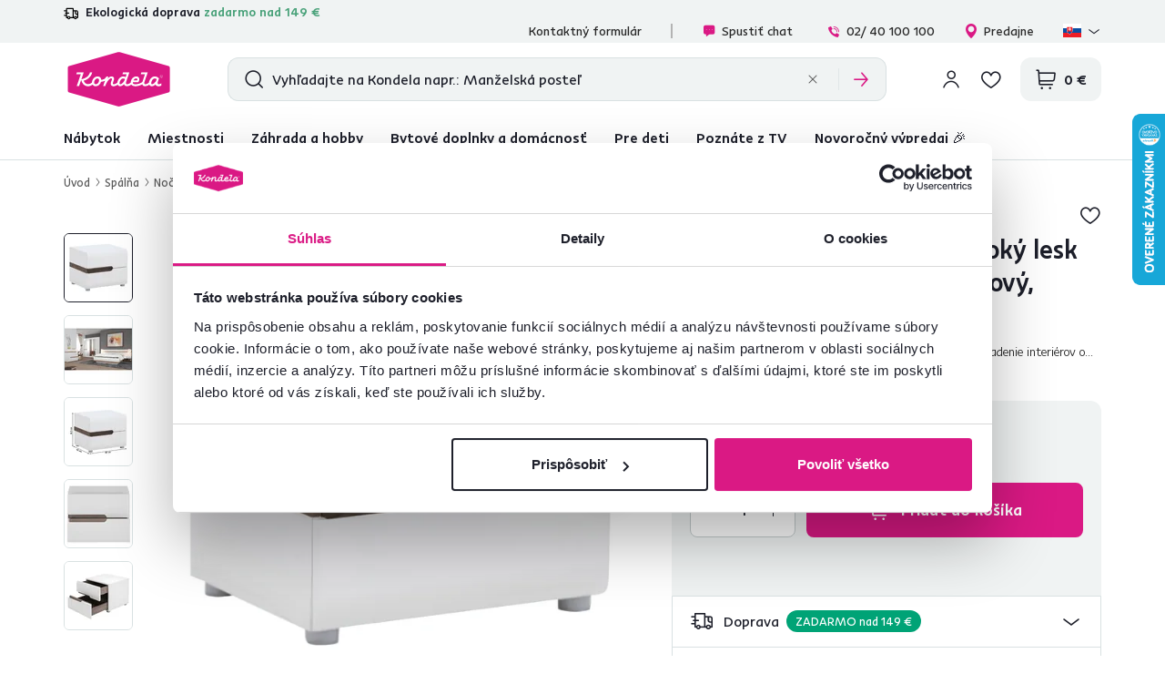

--- FILE ---
content_type: text/html; charset=UTF-8
request_url: https://www.kondela.sk/spalna-nocne-stoliky/nocny-stolik-biela-extra-vysoky-lesk-hg-dub-sonoma-tmavy-truflovy-lynatet-typ-96/
body_size: 41315
content:
<!DOCTYPE html>
<!--[if IE 8]><html class="no-js lt-ie9" lang="sk"><![endif]-->
<!--[if gt IE 8]><!-->
<html class="no-js" lang="sk"><!--<![endif]-->
<head>
    <meta charset="utf-8"/>
    <meta http-equiv="X-UA-Compatible" content="IE=edge">
    <meta name="viewport" content="width=device-width, initial-scale=1.0, interactive-widget=resizes-content">
    <meta name="theme-color" content="#F0F3F3">
    <meta name="format-detection" content="telephone=no">

    <link rel="dns-prefetch preconnect" href="https://www.google-analytics.com">
            <link rel="dns-prefetch preconnect" href="https://www.googletagmanager.com">
            <link rel="dns-prefetch preconnect" href="https://api.exponea.com">
            <link rel="dns-prefetch preconnect" href="https://cdn.kondela.sk">
        <link rel="preload" href="/buxus/assets/build/fonts/KondelaSans/KondelaSans-Light.woff2" as="font" type="font/woff2" crossorigin="anonymous">
            <link rel="preload" href="/buxus/assets/build/fonts/KondelaSans/KondelaSans-Medium.woff2" as="font" type="font/woff2" crossorigin="anonymous">
            <link rel="preload" href="/buxus/assets/build/fonts/KondelaSans/KondelaSans-Bold.woff2" as="font" type="font/woff2" crossorigin="anonymous">
            <link rel="preload" href="/buxus/assets/build/fonts/KondelaSans/KondelaSans-Regular.woff2" as="font" type="font/woff2" crossorigin="anonymous">
            <link rel="preload" href="/buxus/assets/build/fonts/orava-icons/orava-icons.woff?v=1768465490" as="font" type="font/woff" crossorigin="anonymous">
    
    <link rel="preload" href="https://cdn.kondela.sk/buxus/images/cache/gallery.item_425x425/media/llarik_images/82380000/82380001/lynatet-nocny-stolik-96-up.png.jpeg.webp" as="image" imagesrcset="https://cdn.kondela.sk/buxus/images/cache/gallery.item_425x425/media/llarik_images/82380000/82380001/lynatet-nocny-stolik-96-up.png.jpeg.webp 425w,https://cdn.kondela.sk/buxus/images/cache/gallery.item_638x638/media/llarik_images/82380000/82380001/lynatet-nocny-stolik-96-up.png.jpeg 638w,https://cdn.kondela.sk/buxus/images/cache/gallery.item_850x850/media/llarik_images/82380000/82380001/lynatet-nocny-stolik-96-up.png.jpeg 850w,https://cdn.kondela.sk/buxus/images/cache/gallery.item_1276x1276/media/llarik_images/82380000/82380001/lynatet-nocny-stolik-96-up.png.jpeg 1276w"  />
            <title>Nočný stolík Lynatet typ 96, biela lesk/dub sonoma trufel | Kondela.sk</title>

    <link media="all" type="text/css" rel="stylesheet" href="https://www.kondela.sk/buxus/assets/build/css/style.css?v=9e1371b594551d6c00f700bed21732d0">

    <meta name="Generator" content="BUXUS">
    <meta name="author" content="">
    <meta name="designer" content="ui42 s.r.o">
    <meta name="description" content="Hľadáte do svojej spláne elegantný kúsok, ktorý zapadne k akémukoľvek inému nábytku? Nočný stolík LYNATET TYP 96 je správna voľba! Ulahodí vašim očiam.">

    <link rel="favicon" type="image/x-icon" href="https://cdn.kondela.sk/buxus/images/cache/webp.identity/favicon-32x32.png.webp">
    <link rel="icon" type="image/x-icon" href="https://cdn.kondela.sk/buxus/images/cache/webp.identity/favicon-32x32.png.webp">
    <link rel="shortcut icon" type="image/x-icon" href="https://cdn.kondela.sk/buxus/images/cache/webp.identity/favicon-32x32.png.webp">



    <script type="text/javascript" src="//cdn-4.convertexperiments.com/v1/js/10016335-10016793.js?environment=production"></script>

    <meta name="robots" content="index, follow" />
<script type="application/ld+json">{"@context":"https:\/\/schema.org","@type":"BreadcrumbList","itemListElement":[{"@type":"ListItem","position":1,"item":{"@type":"Thing","name":"Spálňa","@id":"https:\/\/www.kondela.sk\/spalna\/"}},{"@type":"ListItem","position":2,"item":{"@type":"Thing","name":"Nočné stolíky","@id":"https:\/\/www.kondela.sk\/spalna-nocne-stoliky\/"}},{"@type":"ListItem","position":3,"item":{"@type":"Thing","name":"Nočný stolík, biela extra vysoký lesk HG\/dub sonoma tmavý truflový, LYNATET TYP 96","@id":"https:\/\/www.kondela.sk\/spalna-nocne-stoliky\/nocny-stolik-biela-extra-vysoky-lesk-hg-dub-sonoma-tmavy-truflovy-lynatet-typ-96\/"}}]}</script>
<script type="application/ld+json">{"@context":"https:\/\/schema.org","@type":"Product","productID":267557,"name":"Nočný stolík, biela extra vysoký lesk HG\/dub sonoma tmavý truflový, LYNATET TYP 96","image":["https:\/\/cdn.kondela.sk\/buxus\/images\/cache\/gallery.item_638x638\/media\/llarik_images\/82380000\/82380001\/lynatet-nocny-stolik-96-up.png.jpeg","https:\/\/cdn.kondela.sk\/buxus\/images\/cache\/gallery.item_638x638\/media\/llarik_images\/82380000\/82380001\/lynatet-typ-96-interier.png.jpeg","https:\/\/cdn.kondela.sk\/buxus\/images\/cache\/gallery.item_638x638\/media\/llarik_images\/82380000\/82380001\/lynatet-nocny-stolik-typ-96-koty-up.png.jpeg","https:\/\/cdn.kondela.sk\/buxus\/images\/cache\/gallery.item_638x638\/media\/llarik_images\/82380000\/82380001\/nocny-stolik-biela-dub-sonoma-lynatet-typ-96-01.png.jpeg","https:\/\/cdn.kondela.sk\/buxus\/images\/cache\/gallery.item_638x638\/media\/llarik_images\/82380000\/82380001\/nocny-stolik-biela-dub-sonoma-lynatet-typ-96-03.png.jpeg"],"offers":{"@type":"Offer","url":"https:\/\/www.kondela.sk\/spalna-nocne-stoliky\/nocny-stolik-biela-extra-vysoky-lesk-hg-dub-sonoma-tmavy-truflovy-lynatet-typ-96\/","priceCurrency":"EUR","price":"99.00","itemCondition":"https:\/\/schema.org\/NewCondition","availability":"https:\/\/schema.org\/InStock","hasMerchantReturnPolicy":{"@type":"MerchantReturnPolicy","applicableCountry":"SK","merchantReturnDays":60,"returnFees":"https:\/\/schema.org\/ReturnFeesCustomerResponsibility","returnMethod":"https:\/\/schema.org\/ReturnByMail","returnPolicyCategory":"https:\/\/schema.org\/MerchantReturnFiniteReturnWindow"},"shippingDetails":{"@type":"OfferShippingDetails","shippingRate":{"@type":"MonetaryAmount","currency":"EUR","value":4.99},"deliveryTime":{"@type":"ShippingDeliveryTime","handlingTime":{"@type":"QuantitativeValue","minValue":0,"maxValue":0,"unitCode":"DAY"},"transitTime":{"@type":"QuantitativeValue","minValue":0,"maxValue":2,"unitCode":"DAY"},"cutoffTime":"11:00:00"},"shippingDestination":{"@type":"DefinedRegion","addressCountry":"SK"}},"seller":{"@type":"Organization","name":"KONDELA s.r.o."}},"description":"Hľadáte do svojej spláne elegantný kúsok, ktorý zapadne k akémukoľvek inému nábytku? Nočný stolík LYNATET TYP 96 je správna voľba! Ulahodí vašim očiam.","category":"Spálňa\/Nočné stolíky","brand":{"@type":"Brand","name":"TEMPO-KONDELA"},"sku":"0000042542","mpn":"0000042542","width":{"@type":"QuantitativeValue","value":"50","unitText":"cm"},"height":{"@type":"QuantitativeValue","value":"39.5","unitText":"cm"},"depth":{"@type":"QuantitativeValue","value":"42.8","unitText":"cm"},"size":"50x42.8x39.5 cm","color":"Biela, Hnedá","keywords":"nočný stolík, extra vysoký lesk, biela, elegantné hnedé doplnky, dub sonoma tmavý truflový, sektorová zostava","review":[],"aggregateRating":{"@type":"AggregateRating","ratingValue":0,"ratingCount":0,"bestRating":5,"worstRating":1}}</script>
<script type="application/ld+json">{"@context":"https:\/\/schema.org","@type":"LocalBusiness","name":"KONDELA s.r.o.","url":"https:\/\/www.kondela.sk\/","logo":"https:\/\/www.kondela.sk\/logo_web.svg","sameAs":["https:\/\/www.facebook.com\/kondelask","https:\/\/sk.pinterest.com\/Kondela_Sk\/","https:\/\/www.youtube.com\/Kondela_sk\/","https:\/\/www.linkedin.com\/company\/kondela","https:\/\/www.instagram.com\/kondela_sk\/"],"image":"https:\/\/www.kondela.sk\/logo_web.svg","telephone":"02 40 100 100","email":"info@kondela.sk","description":"Nábytok online","priceRange":"€€ - €€€","address":{"@type":"PostalAddress","streetAddress":"Vojtaššákova 893","addressLocality":"Tvrdošín","postalCode":"02744","addressCountry":"SK"},"contactPoint":{"@type":"ContactPoint","telephone":"02 40 100 100","contactType":"customer service"},"areaServed":{"@type":"Country","name":"Slovakia"},"acceptedPaymentMethod":["CreditCard","DebitCard","PayPal","BankTransfer","Cash","Check","Installment payments"],"hasMerchantReturnPolicy":{"@type":"MerchantReturnPolicy","applicableCountry":"SK","merchantReturnDays":60,"returnFees":"https:\/\/schema.org\/ReturnFeesCustomerResponsibility","returnMethod":"https:\/\/schema.org\/ReturnByMail","returnPolicyCategory":"https:\/\/schema.org\/MerchantReturnFiniteReturnWindow"},"slogan":"Zmeny sú ľahké, zmeny sú Kondela.","numberOfEmployees":{"@type":"QuantitativeValue","minValue":250,"maxValue":499},"founder":[{"@type":"Person","name":"Miloš Kondela"},{"@type":"Person","name":"Aneta Kondelová"}],"foundingDate":"1991","foundingLocation":{"@type":"Place","name":"Nižná","address":{"@type":"PostalAddress","addressLocality":"Nižná","addressRegion":"Žilinský kraj","addressCountry":"Slovakia"}}}</script>

<link rel="canonical" href="https://www.kondela.sk/spalna-nocne-stoliky/nocny-stolik-biela-extra-vysoky-lesk-hg-dub-sonoma-tmavy-truflovy-lynatet-typ-96/"/>

<link rel="alternate" hreflang="sk" href="https://www.kondela.sk/spalna-nocne-stoliky/nocny-stolik-biela-extra-vysoky-lesk-hg-dub-sonoma-tmavy-truflovy-lynatet-typ-96/" />
<link rel="alternate" hreflang="cs" href="https://www.kondela.cz/loznice-nocni-stolky/nocni-stolek-bila-extra-vysoky-lesk-hg-dub-sonoma-tmavy-truflovy-lynatet-typ-96/" />
<link rel="alternate" hreflang="hu" href="https://www.kondela.hu/haloszoba-butorok-ejjeliszekreny/ejjeliszekreny-feher-extra-magas-fenyu-hg-sonoma-tolgy-sotet-trufla-lynatet-typ-96/" />
<link rel="alternate" hreflang="ro" href="https://www.kondela.ro/mobila-pentru-dormitor-noptiere/noptiera-alba-extra-luciu-ridicat-hg-stejar-sonoma-truflu-inchis-lynatet-typ-96/" />
<link rel="alternate" hreflang="sl" href="https://www.kondela.si/spalnice-nocne-omarice/nocna-omarica-bela-ekstra-visok-sijaj-hg-hrast-sonoma-lynatet-tip-96/" />
<link rel="alternate" hreflang="x-default" href="https://www.kondela.sk/spalna-nocne-stoliky/nocny-stolik-biela-extra-vysoky-lesk-hg-dub-sonoma-tmavy-truflovy-lynatet-typ-96/" />

<meta property="og:title" content="Nočný stolík, biela extra vysoký lesk HG/dub sonoma tmavý truflový, LYNATET TYP 96 | Kondela.sk">
<meta property="og:type" content="product">
<meta property="og:description" content="">
<meta property="og:url" content="https://www.kondela.sk/spalna-nocne-stoliky/nocny-stolik-biela-extra-vysoky-lesk-hg-dub-sonoma-tmavy-truflovy-lynatet-typ-96/">
<meta property="og:locale" content="sk">
<meta property="og:image" content="https://cdn.kondela.sk/buxus/images/media/llarik_images/82380000/82380001/lynatet-nocny-stolik-96-up.png.jpeg">


    <!--PAGE_ID: 267557 -->

    
    <script type="text/javascript">
    window.ga4ImplementationVersion = "basic";
    window.ga4ForgetCookie = false;
    var dataLayer = dataLayer || [];dataLayer.push({"page_id":267557,"page_type_id":34,"pageType":"eshop_product","currencyCode":"EUR","lang":"sk","categories":["Sp\u00e1l\u0148a","No\u010dn\u00e9 stol\u00edky"],"main_category_id":null});
</script>
<script data-cookieconsent="ignore">(function(w,d,s,l,i){w[l]=w[l]||[];w[l].push({'gtm.start':
new Date().getTime(),event:'gtm.js'});var f=d.getElementsByTagName(s)[0],
j=d.createElement(s),dl=l!='dataLayer'?'&l='+l:'';j.async=true;j.src=
'//www.googletagmanager.com/gtm.js?id='+i+dl;f.parentNode.insertBefore(j,f);
})(window,document,'script','dataLayer','GTM-N2TSDCBJ');</script>

    

    <script>
        var visitedPagesModule = {
            localStorageTag: 'visited_pages',

            visitPage: function(pageId, pageTypeId, pageUrl, eventType) {
                var pageTypeIds = JSON.parse(window.sessionStorage.getItem(visitedPagesModule.localStorageTag));
                if (pageTypeIds === null) {
                    pageTypeIds = [];
                }

                if (eventType === 'load' &&
                    pageTypeIds[1] !== undefined &&
                    pageTypeIds[1].page_id === pageId) {
                    return;
                }

                if (pageTypeIds.length >= 2) {
                    pageTypeIds = pageTypeIds.slice((pageTypeIds.length - 1), pageTypeIds.length);
                }

                let wasFiltered = false;
                let urlQuery = new URLSearchParams(window.location.search);
                if (urlQuery.size > 0) {
                    wasFiltered = true;
                }
                pageTypeIds.push({page_id : pageId, page_type_id : pageTypeId, page_url: pageUrl, wasFiltered: wasFiltered});

                window.sessionStorage.setItem(visitedPagesModule.localStorageTag, JSON.stringify(pageTypeIds));
            },
        }

        /** also @see main.blade.php (registerVisit) */
        function registerVisit(eventType) {
            visitedPagesModule.visitPage(
                267557,
                34,
                'https://www.kondela.sk/spalna-nocne-stoliky/nocny-stolik-biela-extra-vysoky-lesk-hg-dub-sonoma-tmavy-truflovy-lynatet-typ-96/',
                eventType
            )
        }

        registerVisit('load');
    </script>
</head>
<body data-page-id="267557" data-page-tag=""
      data-page-type-tag="eshop_product"
      class="site-sk"
>
<noscript><iframe src="//www.googletagmanager.com/ns.html?id=GTM-N2TSDCBJ"
height="0" width="0" style="display:none;visibility:hidden"></iframe></noscript>
<script type="text/javascript">
    var dataLayer = dataLayer || [];dataLayer.push({"ecommerce":null});dataLayer.push({"event":"view_item","ecommerce":{"value":80.49,"currency":"EUR","items":[{"item_name":"No\u010dn\u00fd stol\u00edk, biela extra vysok\u00fd lesk HG\/dub sonoma tmav\u00fd truflov\u00fd, LYNATET TYP 96","item_id":"0000042542","price":80.49,"currency":"EUR","quantity":1,"item_brand":"TEMPO-KONDELA","item_category":"Sp\u00e1l\u0148a","item_category2":"No\u010dn\u00e9 stol\u00edky","price_with_vat":99}]}});
</script>
<header class="site-header" id="js-site-header">
    <nav class="top-navbar top-navbar--with-banner-list" id="js-top-navbar" aria-label="Vrchné menu" role="navigation">
        <div class="top-navbar__container container">
            <div class="top-navbar__inner">
                                    <div class="top-navbar__col top-navbar__col--header-banner-list">
                        <div class="header-banner-carousel js-header-banner-carousel swiper">
                            <div class="header-banner-list swiper-wrapper">
                                                                    <div class="header-banner-list__item swiper-slide js-header-banner-list-item">
                                        <div class="header-banner-list-item">
                                            <span class="header-banner-list-item__label"><p><span style="color: #48a179;"><img src="https://cdn.kondela.sk/buxus/images/cache/shopping_cart.form_option_img@2x/icons/orava-icons/delivery.svg" width="16" height="16" caption="false" style="margin-bottom: 3px;" />&nbsp;</span> Ekologická doprava <span style="color: #48a179;">zadarmo nad 149 €</span></p></span>
                                        </div>
                                    </div>
                                                                                                    <div class="header-banner-list__item swiper-slide js-header-banner-list-item">
                                        <div class="header-banner-list-item">
                                            <a href="https://www.kondela.sk/recenzie/" class="header-banner-list-item__label">
                                                <div class="product-rating__stars-wrapper">
                                                    <div class="product-rating__stars-wrapper-inner">
                                                        <span class="product-rating__stars product-rating__stars--base"></span>
                                                        <span class="product-rating__stars product-rating__stars--actual"
                                                              style="width: 94.441305973249%"></span>
                                                    </div>
                                                </div>
                                                <div class="product-rating__rating">
                                                    4,7
                                                </div>
                                                <div class="product-rating__count">
                                                    24 074 <i>overených produktových recenzií</i>                                                </div>
                                            </a>
                                        </div>
                                    </div>
                                                            </div>
                        </div>
                    </div>
                                <div class="top-navbar__col top-navbar__col--top-navbar-menu">
                    <div class="top-navbar-menu">
            <div class="top-navbar-menu__col">
            <ul class="top-navbar-menu-item-list">
                                                        <li class="top-navbar-menu-item-list__item">
                        <a href="https://www.kondela.sk/kontaktny-formular/" class="top-navbar-menu-item-list-item">
                            Kontaktný formulár
                        </a>
                    </li>
                            </ul>
        </div>
        <div class="top-navbar-menu__col">
        <ul class="top-navbar-menu-item-list">
            <li style=""
                class="top-navbar-menu-item-list__item">
                <a href="#" class="top-navbar-menu-item-list-item hotline-navbar-menu-item-list-item js-hotline-navbar">
                    <i class="icon icon-message-dots-square"></i>
                    Spustiť chat
                </a>
            </li>
                            <li class="top-navbar-menu-item-list__item">
                    <a href="tel: 02/ 40 100 100" class="top-navbar-menu-item-list-item">
                        <i class="icon icon-phone-call"></i>
                        02/ 40 100 100
                    </a>
                </li>
                                        <li class="top-navbar-menu-item-list__item">
                    <a href="https://www.kondela.sk/nase-predajne/"
                       class="top-navbar-menu-item-list-item">
                        <i class="icon icon-location-pin"></i>
                        Predajne
                    </a>
                </li>
                        <li class="top-navbar-menu-item-list__item">
                <div
    class="language-picker dropdown js-language-picker">
    <button class="language-picker-dropdown-toggle js-language-picker-dropdown-toggle dropdown-toggle" type="button"
            data-toggle="dropdown"
            title="Change language" aria-haspopup="true" aria-expanded="false">
                <img src="/buxus/assets/images/flags/sk.svg"
             alt="sk" width="22" height="16" class="language-picker-dropdown-toggle__img">
        <div class="language-picker-dropdown-toggle__label">
            sk
            <span class="language-picker-dropdown-toggle__lang-name">
                (Slovenčina)
            </span>
        </div>
    </button>
    <ul class="language-picker-dropdown dropdown-menu">
                    <li class="language-picker-dropdown__item">
                <a class="language-picker-dropdown-item" href="#"
                   title="Zmeniť jazyk na: Slovenčina" data-url-attr="href"
                   data-lang-code="sk"
                   data-empty-alternate-link-url="https://www.kondela.sk/"
                >
                                        <img src="data:image/svg+xml,%3Csvg%20xmlns%3D%22http%3A%2F%2Fwww.w3.org%2F2000%2Fsvg%22%20viewBox%3D%220%200%2022%2016%22%3E%3C%2Fsvg%3E"
                         data-src="/buxus/assets/images/flags/sk.svg"
                         width="22" height="16"
                         alt="Slovenčina" class="language-picker-dropdown-item__img lazy">
                    <span class="language-picker-dropdown-item__label">Slovenčina</span>
                </a>
            </li>
                    <li class="language-picker-dropdown__item">
                <a class="language-picker-dropdown-item" href="#"
                   title="Zmeniť jazyk na: Čeština" data-url-attr="href"
                   data-lang-code="cs"
                   data-empty-alternate-link-url="https://www.kondela.cz/"
                >
                                        <img src="data:image/svg+xml,%3Csvg%20xmlns%3D%22http%3A%2F%2Fwww.w3.org%2F2000%2Fsvg%22%20viewBox%3D%220%200%2022%2016%22%3E%3C%2Fsvg%3E"
                         data-src="/buxus/assets/images/flags/cs.svg"
                         width="22" height="16"
                         alt="Čeština" class="language-picker-dropdown-item__img lazy">
                    <span class="language-picker-dropdown-item__label">Čeština</span>
                </a>
            </li>
                    <li class="language-picker-dropdown__item">
                <a class="language-picker-dropdown-item" href="#"
                   title="Zmeniť jazyk na: Maďarčina" data-url-attr="href"
                   data-lang-code="hu"
                   data-empty-alternate-link-url="https://www.kondela.hu/"
                >
                                        <img src="data:image/svg+xml,%3Csvg%20xmlns%3D%22http%3A%2F%2Fwww.w3.org%2F2000%2Fsvg%22%20viewBox%3D%220%200%2022%2016%22%3E%3C%2Fsvg%3E"
                         data-src="/buxus/assets/images/flags/hu.svg"
                         width="22" height="16"
                         alt="Maďarčina" class="language-picker-dropdown-item__img lazy">
                    <span class="language-picker-dropdown-item__label">Maďarčina</span>
                </a>
            </li>
                    <li class="language-picker-dropdown__item">
                <a class="language-picker-dropdown-item" href="#"
                   title="Zmeniť jazyk na: Rumunčina" data-url-attr="href"
                   data-lang-code="ro"
                   data-empty-alternate-link-url="https://www.kondela.ro/"
                >
                                        <img src="data:image/svg+xml,%3Csvg%20xmlns%3D%22http%3A%2F%2Fwww.w3.org%2F2000%2Fsvg%22%20viewBox%3D%220%200%2022%2016%22%3E%3C%2Fsvg%3E"
                         data-src="/buxus/assets/images/flags/ro.svg"
                         width="22" height="16"
                         alt="Rumunčina" class="language-picker-dropdown-item__img lazy">
                    <span class="language-picker-dropdown-item__label">Rumunčina</span>
                </a>
            </li>
                    <li class="language-picker-dropdown__item">
                <a class="language-picker-dropdown-item" href="#"
                   title="Zmeniť jazyk na: Slovinčina" data-url-attr="href"
                   data-lang-code="sl"
                   data-empty-alternate-link-url="https://www.kondela.si/"
                >
                                        <img src="data:image/svg+xml,%3Csvg%20xmlns%3D%22http%3A%2F%2Fwww.w3.org%2F2000%2Fsvg%22%20viewBox%3D%220%200%2022%2016%22%3E%3C%2Fsvg%3E"
                         data-src="/buxus/assets/images/flags/si.svg"
                         width="22" height="16"
                         alt="Slovinčina" class="language-picker-dropdown-item__img lazy">
                    <span class="language-picker-dropdown-item__label">Slovinčina</span>
                </a>
            </li>
            </ul>
</div>
            </li>
        </ul>
    </div>
</div>

                </div>
            </div>
        </div>
    </nav>
    <nav class="main-navbar" id="js-main-navbar" aria-label="Hlavné menu" role="navigation">
        <div class="main-navbar__container container">
            <div class="main-navbar__inner">
                <div class="main-navbar__col main-navbar__col--logo-wrapper">
                    <div class="site-logo site-logo--header">
    <a href="https://www.kondela.sk/"
       title="Späť na hlavnú stránku" class="site-logo__inner js-site-logo">
                    <h1 class="site-logo__desc sr-only"></h1>
                            <picture>
                <source media="(min-width: 992px)"
                        srcset="https://cdn.kondela.sk/buxus/images/image_664b911fba8177.svg"
                >
                <img class="site-logo__img"
                     src="https://cdn.kondela.sk/buxus/images/image_464bf0ef860008.svg"
                     alt=""/>
            </picture>
            </a>
</div>
                </div>
                <div class="main-navbar__col main-navbar__col--search-wrapper" id="js-search-navbar">
                                            <div id="js-header-search-form" class="site-header-search-form collapse">
                            <form role="search" method="get" action="https://www.kondela.sk/vysledky-vyhladavania/"
      class="search-form js-search-form form">
    <input type="search"
           id="header-search"
           name="term"
           data-suggest-url="https://www.kondela.sk/api/suggest"
           data-suggest-i18n="{&quot;no_results&quot;:&quot;Neboli n\u00e1jden\u00e9 \u017eiadne v\u00fdsledky&quot;,&quot;show_all_results&quot;:&quot;Zobrazi\u0165 v\u0161etky v\u00fdsledky&quot;,&quot;original_price&quot;:&quot;P\u00f4vodn\u00e1 cena&quot;,&quot;total_price&quot;:&quot;Celkov\u00e1 cena&quot;,&quot;free&quot;:&quot;Zadarmo&quot;,&quot;history&quot;:&quot;Posledn\u00e9 vyh\u013ead\u00e1van\u00e9 v\u00fdrazy&quot;}"
           placeholder="Vyhľadajte na Kondela napr.: Manželská posteľ"
           autocomplete="off" class="search-form__field js-search-form-field"
           value="" name="vyhladavanie" title="Zadajte hľadaný výraz"/>
    <button type="submit" class="search-form__submit" title="Hľadať">
        <i class="icon icon-search"></i>
    </button>
    <div class="search-form__btn-list-wrapper">
        <ul class="search-form-btn-list">
            <li class="search-form-btn-list__item">
                <button type="reset" class="search-form-btn-list__btn search-form-btn-list__btn--reset js-search-form-reset-btn">
                    <i class="icon icon-close"></i>
                </button>
            </li>
            <li class="search-form-btn-list__item">
                <button type="submit" class="search-form-btn-list__btn search-form-btn-list__btn--submit">
                    <i class="icon icon-arrow-right"></i>
                </button>
            </li>
        </ul>
    </div>
</form>
                        </div>
                                    </div>
                <div class="main-navbar__col main-navbar__col--utils-wrapper">
                    <ul class="site-utils">
                                                    <li class="site-utils__item site-utils__item--search">
                                <button
                                    class="site-util site-util--search"
                                    data-toggle="collapse" data-target="#js-header-search-form"
                                    aria-controls="js-header-search-form"
                                    title="Vyhľadávanie"
                                    aria-label="Vyhľadávanie">
                                </button>
                            </li>
                                                                            <li class="site-utils__item site-utils__item--authentication dropdown">
                                <div class="js-login-link-private-section" id="login-link-wrapper">
    <button type="button"
                class="site-util site-util--authentication js-customer-zone-user-menu-dropdown-toggle dropdown-toggle"
                data-toggle="dropdown"
                title="Prihlásiť sa">
        </button>
        <div
            class="customer-zone-user-menu-dropdown customer-zone-user-menu-dropdown--login-form js-customer-zone-user-menu-dropdown dropdown-menu">
            <div class="customer-zone-user-menu-dropdown__inner">
                <button type="button"
                        class="customer-zone-user-menu-dropdown__close-btn js-customer-zone-user-menu-dropdown-close-btn">Zatvoriť</button>
                <div class="customer-zone-mini-login" id="js-customer-zone-mini-login">
                    <div class="customer-zone-mini-login__header">
                        <h2 class="customer-zone-mini-login__title">
                            Prihlásenie                        </h2>
                    </div>
                    <div class="customer-zone-mini-login__body">
                        <div class="customer-zone-mini-login__form-wrapper">
                            <form class="authentication-page-form authentication-page-form--login form js-browser-form-validation" novalidate
      id="orava_login_form_form"
      action="https://www.kondela.sk/prihlasenie/"
      method="post"
      enctype="application/x-www-form-urlencoded">
        <div class="form__body form__body--with-bg">
                    <div class="authentication-page__external-login-wrapper">
                <ul class="social-network-authentication-options">
    <li class="social-network-authentication-options__item">
        <a href="https://www.kondela.sk/prihlasenie-cez-facebook/"
           class="social-network-authentication-button social-network-authentication-button--facebook">
            Facebook        </a>
    </li>
    <li class="social-network-authentication-options__item">
        <a href="https://www.kondela.sk/prihlasenie-cez-google/"
           class="social-network-authentication-button social-network-authentication-button--google">
            Google        </a>
    </li>
</ul>
            </div>
            <div class="form-divider">alebo</div>
                <fieldset class="form-fieldset">
                            <div class="form-fieldset__item col-xs-12">
                    <label
    class="form-field js-form-field"
    >
                        <input name="user_login" value=""
                            id="user_login"                                                       class="form-field__input js-form-field-input"
                           placeholder=""
                           type="email"
                           autocomplete=""
                           
                           required
                           
                                                                              
                        
                        
                    >
                                                <span class="form-field__label">Email:*</span>
        <span class="form-field__icon-wrapper"></span>
            <span
            class="invalid-feedback js-invalid-feedback"></span>
        </label>

                </div>
                                        <div class="form-fieldset__item col-xs-12">
                    <label
    class="form-field form-field--password js-form-field"
    >
    <input name="user_password" value=""
            id="user_password"                       class="form-field__input js-form-field-input"
           placeholder=""
           type="password"
           required
           
           
                   
        
    >
    <span class="form-field__label">Heslo:*</span>
    <span class="form-field__icon-wrapper"><button type="button" class="form-field__show-password-btn js-form-field-show-password-btn" title="Zobraziť heslo">Zobraziť heslo</button></span>
            <span class="invalid-feedback js-invalid-feedback"></span>
    </label>

                    <a href="https://www.kondela.sk/zabudnute-heslo/"
                       class="form-link">
                        Zabudli ste heslo?                    </a>
                </div>
                    </fieldset>
    </div>
    <div class="form__footer">
        <div class="form__cta-wrapper">
            <button onclick="history.back()" type="button" class="back-btn cta cta--tertiary cta--with-arrow-left cta--large cta--secondary">Späť</button>
            <button
    class="form-cta"
     id="orava_login_form"         name="orava_login_form"
    value="Prihlásiť sa"
    type="submit"
    
    >
        <span>Prihlásiť sa</span>
</button>

        </div>
        <input type="hidden" name="redirect" value="2"
       class=""
        id="redirect"        >

        
        
        <input type="hidden" name="_token" value="uiI2D9PD65ZuCiswmDRoQZNhdP6TIopQBp369sBB" autocomplete="off">
    </div>
</form>

                        </div>
                        <div class="customer-zone-mini-login__cta-wrapper">
                            <a href="https://www.kondela.sk/registracia/"
                               class="cta cta--full-width cta--tertiary cta--large cta--secondary">Registrácia</a>
                        </div>
                    </div>
                </div>
            </div>
        </div>
        
</div>


                            </li>
                                                                            <li class="site-utils__item site-utils__item--wishlist">
                                
                                <div class="js-wishlist-private-section" id="wishlist-link">
                                    <a href="https://www.kondela.sk/zoznam-zelani/"
   class="site-util site-util--wishlist js-wishlist-toggle"
   title="Zoznam želaní">
    </a>

                                </div>

                                
                            </li>
                                                                            <li class="site-utils__item site-utils__item--minicart dropdown js-minicart-private-section" id="minicart-wrapper">
    <a href="https://www.kondela.sk/kosik/"
   class="site-util site-util--minicart js-minicart-dropdown-toggle dropdown-toggle "
   data-toggle="dropdown"
   title="Košík">
    <span class="site-util__label js-minicart-price">
            </span>
    </a>

<div class="minicart dropdown-menu" id="js-minicart">
    <button class="minicart__close-btn js-minicart-close-btn"
            type="button">Zatvoriť    </button>
    <div class="minicart__inner">
        <div class="minicart__body js-minicart-body">
                            <div class="minicart__alert">
                    <strong>Váš košík je prázdny</strong>
                    <a href="https://www.kondela.sk/katalog/"
                       class="cta cta cta--tertiary cta--with-arrow-left cta--large cta--secondary cta--full-width">Katalóg produktov</a>
                </div>
                    </div>
            </div>
</div>

</li>


                                                <li class="site-utils__item site-utils__item--sidebar-navbar-toggle">
                            <button type="button"
                                    class="site-util site-util--sidebar-navbar-toggle sidebar-navbar-toggle js-sidebar-navbar-toggle navbar-toggle"
                                    aria-controls="js-sidebar-navbar" aria-expanded="false"
                                    aria-label="Menu"
                                    title="Menu">
                                <span class="sidebar-navbar-toggle__bars-wrapper">
                                    <span class="sidebar-navbar-toggle__bar sidebar-navbar-toggle__bar--top"></span>
                                    <span class="sidebar-navbar-toggle__bar sidebar-navbar-toggle__bar--middle"></span>
                                    <span class="sidebar-navbar-toggle__bar sidebar-navbar-toggle__bar--bottom"></span>
                                </span>
                                <span class="site-util__label">Menu</span>
                            </button>
                        </li>
                    </ul>
                </div>
            </div>
        </div>
    </nav>
    <nav class="sidebar-navbar" id="js-sidebar-navbar">
    <div class="sidebar-navbar__inner">
        <div class="sidebar-navbar__container container">
            <div class="sidebar-navbar__container-inner">
                <div class="sidebar-navbar__header">
                                            <div class="js-login-link-mobile-private-section" id="login-link-wrapper-mobile">
    <ul class="sidebar-navbar-cta-list">
            <li class="sidebar-navbar-cta-list__item">
                <a href="https://www.kondela.sk/prihlasenie/"
                   class="sidebar-navbar-cta cta cta--tertiary">
                    <i class="icon icon-account"></i>
                    Prihlásiť sa                </a>
            </li>
            <li class="sidebar-navbar-cta-list__item">
                <a href="https://www.kondela.sk/registracia/"
                   class="sidebar-navbar-cta cta cta--tertiary">
                    Registrovať sa                </a>
            </li>
        </ul>
        
</div>


                                    </div>
                <div class="sidebar-navbar__body">
                    <ul class="main-navbar-menu" id="js-main-navbar-menu">
                        <li class="main-navbar-menu__item main-navbar-menu__item--dropdown js-main-navbar-menu-item"
    data-menu-item-id="24">
    <a href="https://www.kondela.sk/katalog/" class="main-navbar-menu-item js-main-navbar-menu-item-link">
                    <i class="icon icon-ikona-nabytok"></i>
                Nábytok
    </a>
            <nav class="dropdown-navbar js-dropdown-navbar">
            <div class="dropdown-navbar__inner">
                <div class="dropdown-navbar__header">
                    <div class="dropdown-navbar__back-btn-and-title-wrapper">
                        <button type="button" class="dropdown-navbar__back-btn js-dropdown-navbar-back-btn"
                                title="Späť na hlavné menu">
                            Nábytok
                        </button>
                    </div>
                </div>
                <div class="dropdown-navbar__body">
                    <ul class="dropdown-navbar-sublinks">
                                                    <li class="dropdown-navbar-sublinks__item dropdown-navbar-sublinks__item--all-products">
                                <div class="dropdown-navbar-sublink">
                                    <a href="https://www.kondela.sk/katalog/" class="dropdown-navbar-sublink-toggle">
                                        <span class="dropdown-navbar-sublink-toggle__label">
                                            Všetky produkty                                        </span>
                                    </a>
                                </div>
                            </li>
                                                                            <li class="dropdown-navbar-sublinks__item">
                                <div class="dropdown-navbar-sublink js-dropdown-navbar-sublink">
    <a href="https://www.kondela.sk/obyvacka-sedacky-a-sedacie-supravy/"
       class="dropdown-navbar-sublink-toggle js-dropdown-navbar-sublink-toggle">
                    <span class="dropdown-navbar-sublink-toggle__img-wrapper">
                <img src="data:image/svg+xml,%3Csvg%20xmlns%3D%22http%3A%2F%2Fwww.w3.org%2F2000%2Fsvg%22%20viewBox%3D%220%200%2048%2048%22%3E%3C%2Fsvg%3E" alt="Sedačky" width="48" height="48"
                     data-src="https://cdn.kondela.sk/buxus/images/cache/layouts.menu_sublink/image_256948ff8dbc962.png.webp"
                     data-srcset="
                            https://cdn.kondela.sk/buxus/images/cache/layouts.menu_sublink/image_256948ff8dbc962.png.webp 1x,
                            https://cdn.kondela.sk/buxus/images/cache/layouts.menu_sublink@2x/image_256948ff8dbc962.png.webp 1.5x,
                            https://cdn.kondela.sk/buxus/images/cache/layouts.menu_sublink@3x/image_256948ff8dbc962.png.webp 2.5x"
                     class="dropdown-navbar-sublink-toggle__img lazy">
            </span>
                <span class="dropdown-navbar-sublink-toggle__label">
            Sedačky
        </span>
    </a>
    <div class="dropdown-navbar-sublink__content-wrapper">
        <div class="dropdown-navbar-sublink-content">
            <div class="dropdown-navbar-cols">
                                                            <div class="dropdown-navbar-cols__col dropdown-navbar-cols__col--menu-wrapper ">
    <div class="dropdown-navbar-col">
        <div class="dropdown-navbar-col__header">
                            <h3 class="dropdown-navbar-col__title">
                    Sedačky a sedacie súpravy
                </h3>
                    </div>
        <div class="dropdown-navbar-col__body">
            <ul class="dropdown-navbar-menu js-dropdown-navbar-menu">
                                    <li class="dropdown-navbar-menu__item" data-menu-item-id="1370">
                        <a href="https://www.kondela.sk/obyvacka-sedacky-a-sedacie-supravy-rohove-sedacky/" class="dropdown-navbar-menu-item">
                                                        <span class="dropdown-navbar-menu-item__label">
                                Rohové sedačky
                            </span>
                        </a>
                    </li>
                                    <li class="dropdown-navbar-menu__item" data-menu-item-id="10561">
                        <a href="https://www.kondela.sk/obyvacka-sedacky-a-sedacie-supravy-sedacky-v-tvare-u/" class="dropdown-navbar-menu-item">
                                                        <span class="dropdown-navbar-menu-item__label">
                                Sedačky v tvare U
                            </span>
                        </a>
                    </li>
                                    <li class="dropdown-navbar-menu__item" data-menu-item-id="7737">
                        <a href="https://www.kondela.sk/obyvacka-pohovky/" class="dropdown-navbar-menu-item">
                                                        <span class="dropdown-navbar-menu-item__label">
                                Pohovky
                            </span>
                        </a>
                    </li>
                                    <li class="dropdown-navbar-menu__item" data-menu-item-id="16123">
                        <a href="https://www.kondela.sk/obyvacka-sedacky-a-sedacie-supravy-sedacie-zostavy/" class="dropdown-navbar-menu-item">
                                                        <span class="dropdown-navbar-menu-item__label">
                                Sedacie zostavy
                            </span>
                        </a>
                    </li>
                                    <li class="dropdown-navbar-menu__item" data-menu-item-id="9099">
                        <a href="https://www.kondela.sk/obyvacka-sedacky-a-sedacie-supravy-sedacky-na-mieru/" class="dropdown-navbar-menu-item">
                                                        <span class="dropdown-navbar-menu-item__label">
                                Sedačky na mieru
                            </span>
                        </a>
                    </li>
                            </ul>
        </div>
    </div>
</div>

                                                                </div>
        </div>
    </div>
</div>

                            </li>
                                                    <li class="dropdown-navbar-sublinks__item">
                                <div class="dropdown-navbar-sublink js-dropdown-navbar-sublink">
    <a href="https://www.kondela.sk/obyvacka-kresla/"
       class="dropdown-navbar-sublink-toggle js-dropdown-navbar-sublink-toggle">
                    <span class="dropdown-navbar-sublink-toggle__img-wrapper">
                <img src="data:image/svg+xml,%3Csvg%20xmlns%3D%22http%3A%2F%2Fwww.w3.org%2F2000%2Fsvg%22%20viewBox%3D%220%200%2048%2048%22%3E%3C%2Fsvg%3E" alt="Kreslá" width="48" height="48"
                     data-src="https://cdn.kondela.sk/buxus/images/cache/layouts.menu_sublink/image_256948ffbaf3878.png.webp"
                     data-srcset="
                            https://cdn.kondela.sk/buxus/images/cache/layouts.menu_sublink/image_256948ffbaf3878.png.webp 1x,
                            https://cdn.kondela.sk/buxus/images/cache/layouts.menu_sublink@2x/image_256948ffbaf3878.png.webp 1.5x,
                            https://cdn.kondela.sk/buxus/images/cache/layouts.menu_sublink@3x/image_256948ffbaf3878.png.webp 2.5x"
                     class="dropdown-navbar-sublink-toggle__img lazy">
            </span>
                <span class="dropdown-navbar-sublink-toggle__label">
            Kreslá
        </span>
    </a>
    <div class="dropdown-navbar-sublink__content-wrapper">
        <div class="dropdown-navbar-sublink-content">
            <div class="dropdown-navbar-cols">
                                                            <div class="dropdown-navbar-cols__col dropdown-navbar-cols__col--menu-wrapper ">
    <div class="dropdown-navbar-col">
        <div class="dropdown-navbar-col__header">
                            <h3 class="dropdown-navbar-col__title">
                    Kreslá
                </h3>
                    </div>
        <div class="dropdown-navbar-col__body">
            <ul class="dropdown-navbar-menu js-dropdown-navbar-menu">
                                    <li class="dropdown-navbar-menu__item" data-menu-item-id="1409">
                        <a href="https://www.kondela.sk/obyvacka-kresla-zavesne-hojdacie-kresla/" class="dropdown-navbar-menu-item">
                                                        <span class="dropdown-navbar-menu-item__label">
                                Závesné hojdacie kreslá
                            </span>
                        </a>
                    </li>
                                    <li class="dropdown-navbar-menu__item" data-menu-item-id="7685">
                        <a href="https://www.kondela.sk/obyvacka-kresla-masazne-kresla/" class="dropdown-navbar-menu-item">
                                                        <span class="dropdown-navbar-menu-item__label">
                                Masážne kreslá
                            </span>
                        </a>
                    </li>
                                    <li class="dropdown-navbar-menu__item" data-menu-item-id="9036">
                        <a href="https://www.kondela.sk/obyvacka-kresla-kresla-usiak-k-tv/" class="dropdown-navbar-menu-item">
                                                        <span class="dropdown-navbar-menu-item__label">
                                Kreslá ušiak k TV
                            </span>
                        </a>
                    </li>
                                    <li class="dropdown-navbar-menu__item" data-menu-item-id="8235">
                        <a href="https://www.kondela.sk/obyvacka-kresla-polohovacie-kresla/" class="dropdown-navbar-menu-item">
                                                        <span class="dropdown-navbar-menu-item__label">
                                Polohovacie kreslá
                            </span>
                        </a>
                    </li>
                                    <li class="dropdown-navbar-menu__item" data-menu-item-id="9137">
                        <a href="https://www.kondela.sk/obyvacka-kresla-rozkladacie-kresla/" class="dropdown-navbar-menu-item">
                                                        <span class="dropdown-navbar-menu-item__label">
                                Rozkladacie kreslá
                            </span>
                        </a>
                    </li>
                                    <li class="dropdown-navbar-menu__item" data-menu-item-id="7712">
                        <a href="https://www.kondela.sk/obyvacka-kresla-relaxacne-kresla/" class="dropdown-navbar-menu-item">
                                                        <span class="dropdown-navbar-menu-item__label">
                                Relaxačné kreslá
                            </span>
                        </a>
                    </li>
                                    <li class="dropdown-navbar-menu__item" data-menu-item-id="14309">
                        <a href="https://www.kondela.sk/obyvacka-kresla-hojdacie-kresla/" class="dropdown-navbar-menu-item">
                                                        <span class="dropdown-navbar-menu-item__label">
                                Hojdacie kreslá
                            </span>
                        </a>
                    </li>
                            </ul>
        </div>
    </div>
</div>

                                            <div class="dropdown-navbar-cols__col dropdown-navbar-cols__col--menu-wrapper ">
    <div class="dropdown-navbar-col">
        <div class="dropdown-navbar-col__header">
                    </div>
        <div class="dropdown-navbar-col__body">
            <ul class="dropdown-navbar-menu js-dropdown-navbar-menu">
                                    <li class="dropdown-navbar-menu__item" data-menu-item-id="8104">
                        <a href="https://www.kondela.sk/obyvacka-taburetky/" class="dropdown-navbar-menu-item">
                                                        <span class="dropdown-navbar-menu-item__label">
                                Taburetky
                            </span>
                        </a>
                    </li>
                                    <li class="dropdown-navbar-menu__item" data-menu-item-id="14725">
                        <a href="https://www.kondela.sk/obyvacka-sedacie-vaky/" class="dropdown-navbar-menu-item">
                                                        <span class="dropdown-navbar-menu-item__label">
                                Sedacie vaky
                            </span>
                        </a>
                    </li>
                            </ul>
        </div>
    </div>
</div>

                                                                </div>
        </div>
    </div>
</div>

                            </li>
                                                    <li class="dropdown-navbar-sublinks__item">
                                <div class="dropdown-navbar-sublink js-dropdown-navbar-sublink">
    <a href="https://www.kondela.sk/obyvacka-regaly-a-police/"
       class="dropdown-navbar-sublink-toggle js-dropdown-navbar-sublink-toggle">
                    <span class="dropdown-navbar-sublink-toggle__img-wrapper">
                <img src="data:image/svg+xml,%3Csvg%20xmlns%3D%22http%3A%2F%2Fwww.w3.org%2F2000%2Fsvg%22%20viewBox%3D%220%200%2048%2048%22%3E%3C%2Fsvg%3E" alt="Regály a police" width="48" height="48"
                     data-src="https://cdn.kondela.sk/buxus/images/cache/layouts.menu_sublink/image_256948ffe8126ab.png.webp"
                     data-srcset="
                            https://cdn.kondela.sk/buxus/images/cache/layouts.menu_sublink/image_256948ffe8126ab.png.webp 1x,
                            https://cdn.kondela.sk/buxus/images/cache/layouts.menu_sublink@2x/image_256948ffe8126ab.png.webp 1.5x,
                            https://cdn.kondela.sk/buxus/images/cache/layouts.menu_sublink@3x/image_256948ffe8126ab.png.webp 2.5x"
                     class="dropdown-navbar-sublink-toggle__img lazy">
            </span>
                <span class="dropdown-navbar-sublink-toggle__label">
            Regály a police
        </span>
    </a>
    <div class="dropdown-navbar-sublink__content-wrapper">
        <div class="dropdown-navbar-sublink-content">
            <div class="dropdown-navbar-cols">
                                                            <div class="dropdown-navbar-cols__col dropdown-navbar-cols__col--menu-wrapper ">
    <div class="dropdown-navbar-col">
        <div class="dropdown-navbar-col__header">
                            <h3 class="dropdown-navbar-col__title">
                    Regály, police, vitríny
                </h3>
                    </div>
        <div class="dropdown-navbar-col__body">
            <ul class="dropdown-navbar-menu js-dropdown-navbar-menu">
                                    <li class="dropdown-navbar-menu__item" data-menu-item-id="1387">
                        <a href="https://www.kondela.sk/obyvacka-regaly-a-police/" class="dropdown-navbar-menu-item">
                                                        <span class="dropdown-navbar-menu-item__label">
                                Regály a police
                            </span>
                        </a>
                    </li>
                                    <li class="dropdown-navbar-menu__item" data-menu-item-id="15837">
                        <a href="https://www.kondela.sk/kupelna-doplnky-do-kupelne-regaly/" class="dropdown-navbar-menu-item">
                                                        <span class="dropdown-navbar-menu-item__label">
                                Regály do kúpeľne
                            </span>
                        </a>
                    </li>
                                    <li class="dropdown-navbar-menu__item" data-menu-item-id="6144">
                        <a href="https://www.kondela.sk/obyvacka-kniznice/" class="dropdown-navbar-menu-item">
                                                        <span class="dropdown-navbar-menu-item__label">
                                Knižnice
                            </span>
                        </a>
                    </li>
                                    <li class="dropdown-navbar-menu__item" data-menu-item-id="9292">
                        <a href="https://www.kondela.sk/kuchyna-a-jedalen-vitriny-komody-regaly-vitriny/" class="dropdown-navbar-menu-item">
                                                        <span class="dropdown-navbar-menu-item__label">
                                Vitríny
                            </span>
                        </a>
                    </li>
                                    <li class="dropdown-navbar-menu__item" data-menu-item-id="9326">
                        <a href="https://www.kondela.sk/bytove-doplnky-stojany/" class="dropdown-navbar-menu-item">
                                                        <span class="dropdown-navbar-menu-item__label">
                                Stojany
                            </span>
                        </a>
                    </li>
                            </ul>
        </div>
    </div>
</div>

                                                                </div>
        </div>
    </div>
</div>

                            </li>
                                                    <li class="dropdown-navbar-sublinks__item">
                                <div class="dropdown-navbar-sublink js-dropdown-navbar-sublink">
    <a href="https://www.kondela.sk/stoly/"
       class="dropdown-navbar-sublink-toggle js-dropdown-navbar-sublink-toggle">
                    <span class="dropdown-navbar-sublink-toggle__img-wrapper">
                <img src="data:image/svg+xml,%3Csvg%20xmlns%3D%22http%3A%2F%2Fwww.w3.org%2F2000%2Fsvg%22%20viewBox%3D%220%200%2048%2048%22%3E%3C%2Fsvg%3E" alt="Stoly a stolíky" width="48" height="48"
                     data-src="https://cdn.kondela.sk/buxus/images/cache/layouts.menu_sublink/image_256949000751efe.png.webp"
                     data-srcset="
                            https://cdn.kondela.sk/buxus/images/cache/layouts.menu_sublink/image_256949000751efe.png.webp 1x,
                            https://cdn.kondela.sk/buxus/images/cache/layouts.menu_sublink@2x/image_256949000751efe.png.webp 1.5x,
                            https://cdn.kondela.sk/buxus/images/cache/layouts.menu_sublink@3x/image_256949000751efe.png.webp 2.5x"
                     class="dropdown-navbar-sublink-toggle__img lazy">
            </span>
                <span class="dropdown-navbar-sublink-toggle__label">
            Stoly a stolíky
        </span>
    </a>
    <div class="dropdown-navbar-sublink__content-wrapper">
        <div class="dropdown-navbar-sublink-content">
            <div class="dropdown-navbar-cols">
                                                            <div class="dropdown-navbar-cols__col dropdown-navbar-cols__col--menu-wrapper ">
    <div class="dropdown-navbar-col">
        <div class="dropdown-navbar-col__header">
                            <h3 class="dropdown-navbar-col__title">
                    Stoly a stolíky
                </h3>
                    </div>
        <div class="dropdown-navbar-col__body">
            <ul class="dropdown-navbar-menu js-dropdown-navbar-menu">
                                    <li class="dropdown-navbar-menu__item" data-menu-item-id="7922">
                        <a href="https://www.kondela.sk/obyvacka-stoliky-konferencne-stoliky/" class="dropdown-navbar-menu-item">
                                                        <span class="dropdown-navbar-menu-item__label">
                                Konferenčné stolíky
                            </span>
                        </a>
                    </li>
                                    <li class="dropdown-navbar-menu__item" data-menu-item-id="8429">
                        <a href="https://www.kondela.sk/obyvacka-stoliky-prirucne-stoliky/" class="dropdown-navbar-menu-item">
                                                        <span class="dropdown-navbar-menu-item__label">
                                Príručné stolíky
                            </span>
                        </a>
                    </li>
                                    <li class="dropdown-navbar-menu__item" data-menu-item-id="13378">
                        <a href="https://www.kondela.sk/obyvacka-stoliky-konzolove-a-pristavne-stoliky/" class="dropdown-navbar-menu-item">
                                                        <span class="dropdown-navbar-menu-item__label">
                                Konzolové a prístavné stolíky
                            </span>
                        </a>
                    </li>
                                    <li class="dropdown-navbar-menu__item" data-menu-item-id="9351">
                        <a href="https://www.kondela.sk/obyvacka-stoliky-tv-stoliky/" class="dropdown-navbar-menu-item">
                                                        <span class="dropdown-navbar-menu-item__label">
                                Tv stolíky
                            </span>
                        </a>
                    </li>
                                    <li class="dropdown-navbar-menu__item" data-menu-item-id="9083">
                        <a href="https://www.kondela.sk/kuchyna-a-jedalen-jedalenske-stoly/" class="dropdown-navbar-menu-item">
                                                        <span class="dropdown-navbar-menu-item__label">
                                Jedálenské stoly
                            </span>
                        </a>
                    </li>
                                    <li class="dropdown-navbar-menu__item" data-menu-item-id="8354">
                        <a href="https://www.kondela.sk/kuchyna-a-jedalen-servirovacie-stoliky/" class="dropdown-navbar-menu-item">
                                                        <span class="dropdown-navbar-menu-item__label">
                                Servírovacie stolíky
                            </span>
                        </a>
                    </li>
                                    <li class="dropdown-navbar-menu__item" data-menu-item-id="13393">
                        <a href="https://www.kondela.sk/spalna-toaletne-stoliky-sperkovnice/" class="dropdown-navbar-menu-item">
                                                        <span class="dropdown-navbar-menu-item__label">
                                Toaletné stolíky, šperkovnice
                            </span>
                        </a>
                    </li>
                            </ul>
        </div>
    </div>
</div>

                                            <div class="dropdown-navbar-cols__col dropdown-navbar-cols__col--menu-wrapper ">
    <div class="dropdown-navbar-col">
        <div class="dropdown-navbar-col__header">
                    </div>
        <div class="dropdown-navbar-col__body">
            <ul class="dropdown-navbar-menu js-dropdown-navbar-menu">
                                    <li class="dropdown-navbar-menu__item" data-menu-item-id="21576">
                        <a href="https://www.kondela.sk/kancelaria-herne-stoly/" class="dropdown-navbar-menu-item">
                                                        <span class="dropdown-navbar-menu-item__label">
                                Herné stoly
                            </span>
                        </a>
                    </li>
                                    <li class="dropdown-navbar-menu__item" data-menu-item-id="6096">
                        <a href="https://www.kondela.sk/kancelaria-pisacie-stoly/" class="dropdown-navbar-menu-item">
                                                        <span class="dropdown-navbar-menu-item__label">
                                Písacie stoly
                            </span>
                        </a>
                    </li>
                                    <li class="dropdown-navbar-menu__item" data-menu-item-id="19474">
                        <a href="https://www.kondela.sk/zahrada-zahradny-nabytok-zahradne-stoly/" class="dropdown-navbar-menu-item">
                                                        <span class="dropdown-navbar-menu-item__label">
                                Záhradné stoly
                            </span>
                        </a>
                    </li>
                            </ul>
        </div>
    </div>
</div>

                                                                </div>
        </div>
    </div>
</div>

                            </li>
                                                    <li class="dropdown-navbar-sublinks__item">
                                <div class="dropdown-navbar-sublink js-dropdown-navbar-sublink">
    <a href="https://www.kondela.sk/kuchyna-a-jedalen-stolicky/"
       class="dropdown-navbar-sublink-toggle js-dropdown-navbar-sublink-toggle">
                    <span class="dropdown-navbar-sublink-toggle__img-wrapper">
                <img src="data:image/svg+xml,%3Csvg%20xmlns%3D%22http%3A%2F%2Fwww.w3.org%2F2000%2Fsvg%22%20viewBox%3D%220%200%2048%2048%22%3E%3C%2Fsvg%3E" alt="Stoličky" width="48" height="48"
                     data-src="https://cdn.kondela.sk/buxus/images/cache/layouts.menu_sublink/image_2569490012cec4d.png.webp"
                     data-srcset="
                            https://cdn.kondela.sk/buxus/images/cache/layouts.menu_sublink/image_2569490012cec4d.png.webp 1x,
                            https://cdn.kondela.sk/buxus/images/cache/layouts.menu_sublink@2x/image_2569490012cec4d.png.webp 1.5x,
                            https://cdn.kondela.sk/buxus/images/cache/layouts.menu_sublink@3x/image_2569490012cec4d.png.webp 2.5x"
                     class="dropdown-navbar-sublink-toggle__img lazy">
            </span>
                <span class="dropdown-navbar-sublink-toggle__label">
            Stoličky
        </span>
    </a>
    <div class="dropdown-navbar-sublink__content-wrapper">
        <div class="dropdown-navbar-sublink-content">
            <div class="dropdown-navbar-cols">
                                                            <div class="dropdown-navbar-cols__col dropdown-navbar-cols__col--menu-wrapper ">
    <div class="dropdown-navbar-col">
        <div class="dropdown-navbar-col__header">
                            <h3 class="dropdown-navbar-col__title">
                    Stoličky
                </h3>
                    </div>
        <div class="dropdown-navbar-col__body">
            <ul class="dropdown-navbar-menu js-dropdown-navbar-menu">
                                    <li class="dropdown-navbar-menu__item" data-menu-item-id="8753">
                        <a href="https://www.kondela.sk/kuchyna-a-jedalen-stolicky/" class="dropdown-navbar-menu-item">
                                                        <span class="dropdown-navbar-menu-item__label">
                                Stoličky
                            </span>
                        </a>
                    </li>
                                    <li class="dropdown-navbar-menu__item" data-menu-item-id="9300">
                        <a href="https://www.kondela.sk/kuchyna-a-jedalen-lavice-do-kuchyne/" class="dropdown-navbar-menu-item">
                                                        <span class="dropdown-navbar-menu-item__label">
                                Lavice do kuchyne
                            </span>
                        </a>
                    </li>
                                    <li class="dropdown-navbar-menu__item" data-menu-item-id="9032">
                        <a href="https://www.kondela.sk/kuchyna-a-jedalen-stolicky-barove-stolicky/" class="dropdown-navbar-menu-item">
                                                        <span class="dropdown-navbar-menu-item__label">
                                Barové stoličky
                            </span>
                        </a>
                    </li>
                                    <li class="dropdown-navbar-menu__item" data-menu-item-id="8312">
                        <a href="https://www.kondela.sk/kancelaria-kancelarske-stolicky/" class="dropdown-navbar-menu-item">
                                                        <span class="dropdown-navbar-menu-item__label">
                                Kancelárske stoličky
                            </span>
                        </a>
                    </li>
                                    <li class="dropdown-navbar-menu__item" data-menu-item-id="39897">
                        <a href="https://www.kondela.sk/kancelaria-herne-kresla/" class="dropdown-navbar-menu-item">
                                                        <span class="dropdown-navbar-menu-item__label">
                                Herné kreslá
                            </span>
                        </a>
                    </li>
                                    <li class="dropdown-navbar-menu__item" data-menu-item-id="7730">
                        <a href="https://www.kondela.sk/kancelaria-konferencne-stolicky/" class="dropdown-navbar-menu-item">
                                                        <span class="dropdown-navbar-menu-item__label">
                                Konferenčné stoličky
                            </span>
                        </a>
                    </li>
                                    <li class="dropdown-navbar-menu__item" data-menu-item-id="17167">
                        <a href="https://www.kondela.sk/kancelaria-stohovatelne-stolicky/" class="dropdown-navbar-menu-item">
                                                        <span class="dropdown-navbar-menu-item__label">
                                Stohovateľné stoličky
                            </span>
                        </a>
                    </li>
                                    <li class="dropdown-navbar-menu__item" data-menu-item-id="7698">
                        <a href="https://www.kondela.sk/detska-izba-detske-stolicky/" class="dropdown-navbar-menu-item">
                                                        <span class="dropdown-navbar-menu-item__label">
                                Detské stoličky
                            </span>
                        </a>
                    </li>
                            </ul>
        </div>
    </div>
</div>

                                            <div class="dropdown-navbar-cols__col dropdown-navbar-cols__col--menu-wrapper ">
    <div class="dropdown-navbar-col">
        <div class="dropdown-navbar-col__header">
                    </div>
        <div class="dropdown-navbar-col__body">
            <ul class="dropdown-navbar-menu js-dropdown-navbar-menu">
                                    <li class="dropdown-navbar-menu__item" data-menu-item-id="7753">
                        <a href="https://www.kondela.sk/predsien-a-chodba-lavice-a-taburety/" class="dropdown-navbar-menu-item">
                                                        <span class="dropdown-navbar-menu-item__label">
                                Lavice a taburety
                            </span>
                        </a>
                    </li>
                                    <li class="dropdown-navbar-menu__item" data-menu-item-id="21820">
                        <a href="https://www.kondela.sk/kancelaria-klakacky/" class="dropdown-navbar-menu-item">
                                                        <span class="dropdown-navbar-menu-item__label">
                                Kľakačky
                            </span>
                        </a>
                    </li>
                                    <li class="dropdown-navbar-menu__item" data-menu-item-id="20659">
                        <a href="https://www.kondela.sk/zahrada-zahradny-nabytok-zahradne-stolicky-kresla/" class="dropdown-navbar-menu-item">
                                                        <span class="dropdown-navbar-menu-item__label">
                                Záhradné stoličky, kreslá
                            </span>
                        </a>
                    </li>
                            </ul>
        </div>
    </div>
</div>

                                                                </div>
        </div>
    </div>
</div>

                            </li>
                                                    <li class="dropdown-navbar-sublinks__item">
                                <div class="dropdown-navbar-sublink js-dropdown-navbar-sublink">
    <a href="https://www.kondela.sk/spalna-postele/"
       class="dropdown-navbar-sublink-toggle js-dropdown-navbar-sublink-toggle">
                    <span class="dropdown-navbar-sublink-toggle__img-wrapper">
                <img src="data:image/svg+xml,%3Csvg%20xmlns%3D%22http%3A%2F%2Fwww.w3.org%2F2000%2Fsvg%22%20viewBox%3D%220%200%2048%2048%22%3E%3C%2Fsvg%3E" alt="Postele" width="48" height="48"
                     data-src="https://cdn.kondela.sk/buxus/images/cache/layouts.menu_sublink/image_256949001fd9f4a.png.webp"
                     data-srcset="
                            https://cdn.kondela.sk/buxus/images/cache/layouts.menu_sublink/image_256949001fd9f4a.png.webp 1x,
                            https://cdn.kondela.sk/buxus/images/cache/layouts.menu_sublink@2x/image_256949001fd9f4a.png.webp 1.5x,
                            https://cdn.kondela.sk/buxus/images/cache/layouts.menu_sublink@3x/image_256949001fd9f4a.png.webp 2.5x"
                     class="dropdown-navbar-sublink-toggle__img lazy">
            </span>
                <span class="dropdown-navbar-sublink-toggle__label">
            Postele
        </span>
    </a>
    <div class="dropdown-navbar-sublink__content-wrapper">
        <div class="dropdown-navbar-sublink-content">
            <div class="dropdown-navbar-cols">
                                                            <div class="dropdown-navbar-cols__col dropdown-navbar-cols__col--menu-wrapper ">
    <div class="dropdown-navbar-col">
        <div class="dropdown-navbar-col__header">
                            <h3 class="dropdown-navbar-col__title">
                    Postele
                </h3>
                    </div>
        <div class="dropdown-navbar-col__body">
            <ul class="dropdown-navbar-menu js-dropdown-navbar-menu">
                                    <li class="dropdown-navbar-menu__item" data-menu-item-id="6769">
                        <a href="https://www.kondela.sk/spalna-postele-jednolozkove-postele/" class="dropdown-navbar-menu-item">
                                                        <span class="dropdown-navbar-menu-item__label">
                                Jednolôžkové postele
                            </span>
                        </a>
                    </li>
                                    <li class="dropdown-navbar-menu__item" data-menu-item-id="7025">
                        <a href="https://www.kondela.sk/spalna-postele-manzelske-postele/" class="dropdown-navbar-menu-item">
                                                        <span class="dropdown-navbar-menu-item__label">
                                Manželské postele
                            </span>
                        </a>
                    </li>
                                    <li class="dropdown-navbar-menu__item" data-menu-item-id="8987">
                        <a href="https://www.kondela.sk/spalna-postele-valandy/" class="dropdown-navbar-menu-item">
                                                        <span class="dropdown-navbar-menu-item__label">
                                Váľandy
                            </span>
                        </a>
                    </li>
                                    <li class="dropdown-navbar-menu__item" data-menu-item-id="16138">
                        <a href="https://www.kondela.sk/spalna-postele-boxspring/" class="dropdown-navbar-menu-item">
                                                        <span class="dropdown-navbar-menu-item__label">
                                Boxspring
                            </span>
                        </a>
                    </li>
                                    <li class="dropdown-navbar-menu__item" data-menu-item-id="6760">
                        <a href="https://www.kondela.sk/detska-izba-postele-a-valandy/" class="dropdown-navbar-menu-item">
                                                        <span class="dropdown-navbar-menu-item__label">
                                Postele a váľandy
                            </span>
                        </a>
                    </li>
                                    <li class="dropdown-navbar-menu__item" data-menu-item-id="20315">
                        <a href="https://www.kondela.sk/detska-izba-postele-a-valandy-poschodove-postele/" class="dropdown-navbar-menu-item">
                                                        <span class="dropdown-navbar-menu-item__label">
                                Poschodové postele
                            </span>
                        </a>
                    </li>
                                    <li class="dropdown-navbar-menu__item" data-menu-item-id="11133">
                        <a href="https://www.kondela.sk/detska-izba-postele-a-valandy-detske-postielky/" class="dropdown-navbar-menu-item">
                                                        <span class="dropdown-navbar-menu-item__label">
                                Detské postieľky
                            </span>
                        </a>
                    </li>
                            </ul>
        </div>
    </div>
</div>

                                                                </div>
        </div>
    </div>
</div>

                            </li>
                                                    <li class="dropdown-navbar-sublinks__item">
                                <div class="dropdown-navbar-sublink js-dropdown-navbar-sublink">
    <a href="https://www.kondela.sk/spalna-skrine-a-ulozne-systemy/"
       class="dropdown-navbar-sublink-toggle js-dropdown-navbar-sublink-toggle">
                    <span class="dropdown-navbar-sublink-toggle__img-wrapper">
                <img src="data:image/svg+xml,%3Csvg%20xmlns%3D%22http%3A%2F%2Fwww.w3.org%2F2000%2Fsvg%22%20viewBox%3D%220%200%2048%2048%22%3E%3C%2Fsvg%3E" alt="Skrine" width="48" height="48"
                     data-src="https://cdn.kondela.sk/buxus/images/cache/layouts.menu_sublink/image_256949004b37bde.png.webp"
                     data-srcset="
                            https://cdn.kondela.sk/buxus/images/cache/layouts.menu_sublink/image_256949004b37bde.png.webp 1x,
                            https://cdn.kondela.sk/buxus/images/cache/layouts.menu_sublink@2x/image_256949004b37bde.png.webp 1.5x,
                            https://cdn.kondela.sk/buxus/images/cache/layouts.menu_sublink@3x/image_256949004b37bde.png.webp 2.5x"
                     class="dropdown-navbar-sublink-toggle__img lazy">
            </span>
                <span class="dropdown-navbar-sublink-toggle__label">
            Skrine
        </span>
    </a>
    <div class="dropdown-navbar-sublink__content-wrapper">
        <div class="dropdown-navbar-sublink-content">
            <div class="dropdown-navbar-cols">
                                                            <div class="dropdown-navbar-cols__col dropdown-navbar-cols__col--menu-wrapper ">
    <div class="dropdown-navbar-col">
        <div class="dropdown-navbar-col__header">
                            <h3 class="dropdown-navbar-col__title">
                    Skrine a komponenty
                </h3>
                    </div>
        <div class="dropdown-navbar-col__body">
            <ul class="dropdown-navbar-menu js-dropdown-navbar-menu">
                                    <li class="dropdown-navbar-menu__item" data-menu-item-id="5842">
                        <a href="https://www.kondela.sk/spalna-skrine-a-ulozne-systemy-skrine/" class="dropdown-navbar-menu-item">
                                                        <span class="dropdown-navbar-menu-item__label">
                                Skrine
                            </span>
                        </a>
                    </li>
                                    <li class="dropdown-navbar-menu__item" data-menu-item-id="16992">
                        <a href="https://www.kondela.sk/spalna-skrine-a-ulozne-systemy-ulozne-systemy/" class="dropdown-navbar-menu-item">
                                                        <span class="dropdown-navbar-menu-item__label">
                                Úložné systémy
                            </span>
                        </a>
                    </li>
                                    <li class="dropdown-navbar-menu__item" data-menu-item-id="6034">
                        <a href="https://www.kondela.sk/spalna-skrine-a-ulozne-systemy-nadstavce-na-skrine/" class="dropdown-navbar-menu-item">
                                                        <span class="dropdown-navbar-menu-item__label">
                                Nadstavce na skrine
                            </span>
                        </a>
                    </li>
                                    <li class="dropdown-navbar-menu__item" data-menu-item-id="11589">
                        <a href="https://www.kondela.sk/spalna-skrine-a-ulozne-systemy-prislusenstvo/" class="dropdown-navbar-menu-item">
                                                        <span class="dropdown-navbar-menu-item__label">
                                Príslušenstvo
                            </span>
                        </a>
                    </li>
                            </ul>
        </div>
    </div>
</div>

                                                                </div>
        </div>
    </div>
</div>

                            </li>
                                                    <li class="dropdown-navbar-sublinks__item">
                                <div class="dropdown-navbar-sublink js-dropdown-navbar-sublink">
    <a href="https://www.kondela.sk/obyvacka-komody/"
       class="dropdown-navbar-sublink-toggle js-dropdown-navbar-sublink-toggle">
                    <span class="dropdown-navbar-sublink-toggle__img-wrapper">
                <img src="data:image/svg+xml,%3Csvg%20xmlns%3D%22http%3A%2F%2Fwww.w3.org%2F2000%2Fsvg%22%20viewBox%3D%220%200%2048%2048%22%3E%3C%2Fsvg%3E" alt="Komody" width="48" height="48"
                     data-src="https://cdn.kondela.sk/buxus/images/cache/layouts.menu_sublink/image_256949005c2839c.png.webp"
                     data-srcset="
                            https://cdn.kondela.sk/buxus/images/cache/layouts.menu_sublink/image_256949005c2839c.png.webp 1x,
                            https://cdn.kondela.sk/buxus/images/cache/layouts.menu_sublink@2x/image_256949005c2839c.png.webp 1.5x,
                            https://cdn.kondela.sk/buxus/images/cache/layouts.menu_sublink@3x/image_256949005c2839c.png.webp 2.5x"
                     class="dropdown-navbar-sublink-toggle__img lazy">
            </span>
                <span class="dropdown-navbar-sublink-toggle__label">
            Komody
        </span>
    </a>
    <div class="dropdown-navbar-sublink__content-wrapper">
        <div class="dropdown-navbar-sublink-content">
            <div class="dropdown-navbar-cols">
                                                            <div class="dropdown-navbar-cols__col dropdown-navbar-cols__col--menu-wrapper ">
    <div class="dropdown-navbar-col">
        <div class="dropdown-navbar-col__header">
                            <h3 class="dropdown-navbar-col__title">
                    Komody
                </h3>
                    </div>
        <div class="dropdown-navbar-col__body">
            <ul class="dropdown-navbar-menu js-dropdown-navbar-menu">
                                    <li class="dropdown-navbar-menu__item" data-menu-item-id="1467">
                        <a href="https://www.kondela.sk/obyvacka-komody/" class="dropdown-navbar-menu-item">
                                                        <span class="dropdown-navbar-menu-item__label">
                                Komody do obývačky
                            </span>
                        </a>
                    </li>
                                    <li class="dropdown-navbar-menu__item" data-menu-item-id="1470">
                        <a href="https://www.kondela.sk/kuchyna-a-jedalen-vitriny-komody-regaly-komody-do-kuchyne/" class="dropdown-navbar-menu-item">
                                                        <span class="dropdown-navbar-menu-item__label">
                                Komody a vitríny do kuchyne
                            </span>
                        </a>
                    </li>
                                    <li class="dropdown-navbar-menu__item" data-menu-item-id="1471">
                        <a href="https://www.kondela.sk/spalna-komody-regaly-a-police-komody-do-spalne/" class="dropdown-navbar-menu-item">
                                                        <span class="dropdown-navbar-menu-item__label">
                                Komody do spálne
                            </span>
                        </a>
                    </li>
                                    <li class="dropdown-navbar-menu__item" data-menu-item-id="8689">
                        <a href="https://www.kondela.sk/predsien-a-chodba-komody-do-predsiene/" class="dropdown-navbar-menu-item">
                                                        <span class="dropdown-navbar-menu-item__label">
                                Komody do predsiene
                            </span>
                        </a>
                    </li>
                            </ul>
        </div>
    </div>
</div>

                                                                </div>
        </div>
    </div>
</div>

                            </li>
                                                    <li class="dropdown-navbar-sublinks__item">
                                <div class="dropdown-navbar-sublink js-dropdown-navbar-sublink">
    <a href="https://www.kondela.sk/spalna-matrace-a-rosty/"
       class="dropdown-navbar-sublink-toggle js-dropdown-navbar-sublink-toggle">
                    <span class="dropdown-navbar-sublink-toggle__img-wrapper">
                <img src="data:image/svg+xml,%3Csvg%20xmlns%3D%22http%3A%2F%2Fwww.w3.org%2F2000%2Fsvg%22%20viewBox%3D%220%200%2048%2048%22%3E%3C%2Fsvg%3E" alt="Matrace a rošty" width="48" height="48"
                     data-src="https://cdn.kondela.sk/buxus/images/cache/layouts.menu_sublink/image_256949006593bd4.png.webp"
                     data-srcset="
                            https://cdn.kondela.sk/buxus/images/cache/layouts.menu_sublink/image_256949006593bd4.png.webp 1x,
                            https://cdn.kondela.sk/buxus/images/cache/layouts.menu_sublink@2x/image_256949006593bd4.png.webp 1.5x,
                            https://cdn.kondela.sk/buxus/images/cache/layouts.menu_sublink@3x/image_256949006593bd4.png.webp 2.5x"
                     class="dropdown-navbar-sublink-toggle__img lazy">
            </span>
                <span class="dropdown-navbar-sublink-toggle__label">
            Matrace a rošty
        </span>
    </a>
    <div class="dropdown-navbar-sublink__content-wrapper">
        <div class="dropdown-navbar-sublink-content">
            <div class="dropdown-navbar-cols">
                                                            <div class="dropdown-navbar-cols__col dropdown-navbar-cols__col--menu-wrapper ">
    <div class="dropdown-navbar-col">
        <div class="dropdown-navbar-col__header">
                            <h3 class="dropdown-navbar-col__title">
                    Matrace
                </h3>
                    </div>
        <div class="dropdown-navbar-col__body">
            <ul class="dropdown-navbar-menu js-dropdown-navbar-menu">
                                    <li class="dropdown-navbar-menu__item" data-menu-item-id="7297">
                        <a href="https://www.kondela.sk/spalna-matrace-a-rosty-matrace-penove-matrace/" class="dropdown-navbar-menu-item">
                                                        <span class="dropdown-navbar-menu-item__label">
                                Penové matrace
                            </span>
                        </a>
                    </li>
                                    <li class="dropdown-navbar-menu__item" data-menu-item-id="6502">
                        <a href="https://www.kondela.sk/spalna-matrace-a-rosty-matrace-pruzinove-matrace/" class="dropdown-navbar-menu-item">
                                                        <span class="dropdown-navbar-menu-item__label">
                                Pružinové matrace
                            </span>
                        </a>
                    </li>
                                    <li class="dropdown-navbar-menu__item" data-menu-item-id="71484">
                        <a href="https://www.kondela.sk/spalna-matrace-a-rosty-matrace-toppery/" class="dropdown-navbar-menu-item">
                                                        <span class="dropdown-navbar-menu-item__label">
                                Toppery
                            </span>
                        </a>
                    </li>
                                    <li class="dropdown-navbar-menu__item" data-menu-item-id="973227">
                        <a href="https://www.kondela.sk/spalna-matrace-a-rosty-matrace-skladacie-matrace/" class="dropdown-navbar-menu-item">
                                                        <span class="dropdown-navbar-menu-item__label">
                                Skladacie matrace
                            </span>
                        </a>
                    </li>
                            </ul>
        </div>
    </div>
</div>

                                                                </div>
        </div>
    </div>
</div>

                            </li>
                                                    <li class="dropdown-navbar-sublinks__item">
                                <div class="dropdown-navbar-sublink js-dropdown-navbar-sublink">
    <a href="https://www.kondela.sk/obyvacka-obyvacie-steny/"
       class="dropdown-navbar-sublink-toggle js-dropdown-navbar-sublink-toggle">
                    <span class="dropdown-navbar-sublink-toggle__img-wrapper">
                <img src="data:image/svg+xml,%3Csvg%20xmlns%3D%22http%3A%2F%2Fwww.w3.org%2F2000%2Fsvg%22%20viewBox%3D%220%200%2048%2048%22%3E%3C%2Fsvg%3E" alt="Steny a zostavy" width="48" height="48"
                     data-src="https://cdn.kondela.sk/buxus/images/cache/layouts.menu_sublink/image_256949006fada69.png.webp"
                     data-srcset="
                            https://cdn.kondela.sk/buxus/images/cache/layouts.menu_sublink/image_256949006fada69.png.webp 1x,
                            https://cdn.kondela.sk/buxus/images/cache/layouts.menu_sublink@2x/image_256949006fada69.png.webp 1.5x,
                            https://cdn.kondela.sk/buxus/images/cache/layouts.menu_sublink@3x/image_256949006fada69.png.webp 2.5x"
                     class="dropdown-navbar-sublink-toggle__img lazy">
            </span>
                <span class="dropdown-navbar-sublink-toggle__label">
            Steny a zostavy
        </span>
    </a>
    <div class="dropdown-navbar-sublink__content-wrapper">
        <div class="dropdown-navbar-sublink-content">
            <div class="dropdown-navbar-cols">
                                                            <div class="dropdown-navbar-cols__col dropdown-navbar-cols__col--menu-wrapper ">
    <div class="dropdown-navbar-col">
        <div class="dropdown-navbar-col__header">
                            <h3 class="dropdown-navbar-col__title">
                    Steny a zostavy
                </h3>
                    </div>
        <div class="dropdown-navbar-col__body">
            <ul class="dropdown-navbar-menu js-dropdown-navbar-menu">
                                    <li class="dropdown-navbar-menu__item" data-menu-item-id="8240">
                        <a href="https://www.kondela.sk/obyvacka-obyvacie-steny/" class="dropdown-navbar-menu-item">
                                                        <span class="dropdown-navbar-menu-item__label">
                                Obývacie steny
                            </span>
                        </a>
                    </li>
                                    <li class="dropdown-navbar-menu__item" data-menu-item-id="7407">
                        <a href="https://www.kondela.sk/predsien-a-chodba-predsienove-steny/" class="dropdown-navbar-menu-item">
                                                        <span class="dropdown-navbar-menu-item__label">
                                Predsieňové steny
                            </span>
                        </a>
                    </li>
                                    <li class="dropdown-navbar-menu__item" data-menu-item-id="10228">
                        <a href="https://www.kondela.sk/kupelna-kupelnove-zostavy/" class="dropdown-navbar-menu-item">
                                                        <span class="dropdown-navbar-menu-item__label">
                                Kúpeľňové zostavy
                            </span>
                        </a>
                    </li>
                                    <li class="dropdown-navbar-menu__item" data-menu-item-id="6657">
                        <a href="https://www.kondela.sk/kuchyna-a-jedalen-kuchynske-linky/" class="dropdown-navbar-menu-item">
                                                        <span class="dropdown-navbar-menu-item__label">
                                Kuchynské linky
                            </span>
                        </a>
                    </li>
                                    <li class="dropdown-navbar-menu__item" data-menu-item-id="48475">
                        <a href="https://www.kondela.sk/kancelaria-kompletne-kancelarie/" class="dropdown-navbar-menu-item">
                                                        <span class="dropdown-navbar-menu-item__label">
                                Kompletné kancelárie
                            </span>
                        </a>
                    </li>
                                    <li class="dropdown-navbar-menu__item" data-menu-item-id="9507">
                        <a href="https://www.kondela.sk/spalna-kompletne-spalne/" class="dropdown-navbar-menu-item">
                                                        <span class="dropdown-navbar-menu-item__label">
                                Kompletné spálne
                            </span>
                        </a>
                    </li>
                                    <li class="dropdown-navbar-menu__item" data-menu-item-id="9089">
                        <a href="https://www.kondela.sk/kuchyna-a-jedalen-jedalenske-sety/" class="dropdown-navbar-menu-item">
                                                        <span class="dropdown-navbar-menu-item__label">
                                Jedálenské sety
                            </span>
                        </a>
                    </li>
                            </ul>
        </div>
    </div>
</div>

                                                                </div>
        </div>
    </div>
</div>

                            </li>
                                                    <li class="dropdown-navbar-sublinks__item">
                                <div class="dropdown-navbar-sublink js-dropdown-navbar-sublink">
    <a href="https://www.kondela.sk/predsien-a-chodba-vesiaky/"
       class="dropdown-navbar-sublink-toggle js-dropdown-navbar-sublink-toggle">
                    <span class="dropdown-navbar-sublink-toggle__img-wrapper">
                <img src="data:image/svg+xml,%3Csvg%20xmlns%3D%22http%3A%2F%2Fwww.w3.org%2F2000%2Fsvg%22%20viewBox%3D%220%200%2048%2048%22%3E%3C%2Fsvg%3E" alt="Vešiaky" width="48" height="48"
                     data-src="https://cdn.kondela.sk/buxus/images/cache/layouts.menu_sublink/image_256949007a30d7d.png.webp"
                     data-srcset="
                            https://cdn.kondela.sk/buxus/images/cache/layouts.menu_sublink/image_256949007a30d7d.png.webp 1x,
                            https://cdn.kondela.sk/buxus/images/cache/layouts.menu_sublink@2x/image_256949007a30d7d.png.webp 1.5x,
                            https://cdn.kondela.sk/buxus/images/cache/layouts.menu_sublink@3x/image_256949007a30d7d.png.webp 2.5x"
                     class="dropdown-navbar-sublink-toggle__img lazy">
            </span>
                <span class="dropdown-navbar-sublink-toggle__label">
            Vešiaky
        </span>
    </a>
    <div class="dropdown-navbar-sublink__content-wrapper">
        <div class="dropdown-navbar-sublink-content">
            <div class="dropdown-navbar-cols">
                                                            <div class="dropdown-navbar-cols__col dropdown-navbar-cols__col--menu-wrapper ">
    <div class="dropdown-navbar-col">
        <div class="dropdown-navbar-col__header">
                            <h3 class="dropdown-navbar-col__title">
                    Vešiaky
                </h3>
                    </div>
        <div class="dropdown-navbar-col__body">
            <ul class="dropdown-navbar-menu js-dropdown-navbar-menu">
                                    <li class="dropdown-navbar-menu__item" data-menu-item-id="6817">
                        <a href="https://www.kondela.sk/predsien-a-chodba-vesiaky-stojanove-vesiaky/" class="dropdown-navbar-menu-item">
                                                        <span class="dropdown-navbar-menu-item__label">
                                Stojanové vešiaky
                            </span>
                        </a>
                    </li>
                                    <li class="dropdown-navbar-menu__item" data-menu-item-id="9997">
                        <a href="https://www.kondela.sk/predsien-a-chodba-vesiaky-vesiaky-na-stenu/" class="dropdown-navbar-menu-item">
                                                        <span class="dropdown-navbar-menu-item__label">
                                Vešiaky na stenu
                            </span>
                        </a>
                    </li>
                                    <li class="dropdown-navbar-menu__item" data-menu-item-id="16992">
                        <a href="https://www.kondela.sk/spalna-skrine-a-ulozne-systemy-ulozne-systemy/" class="dropdown-navbar-menu-item">
                                                        <span class="dropdown-navbar-menu-item__label">
                                Úložné systémy
                            </span>
                        </a>
                    </li>
                            </ul>
        </div>
    </div>
</div>

                                                                </div>
        </div>
    </div>
</div>

                            </li>
                                                    <li class="dropdown-navbar-sublinks__item">
                                <div class="dropdown-navbar-sublink js-dropdown-navbar-sublink">
    <a href="https://www.kondela.sk/obyvacka-posuvne-dvere/"
       class="dropdown-navbar-sublink-toggle js-dropdown-navbar-sublink-toggle">
                    <span class="dropdown-navbar-sublink-toggle__img-wrapper">
                <img src="data:image/svg+xml,%3Csvg%20xmlns%3D%22http%3A%2F%2Fwww.w3.org%2F2000%2Fsvg%22%20viewBox%3D%220%200%2048%2048%22%3E%3C%2Fsvg%3E" alt="Posuvné dvere" width="48" height="48"
                     data-src="https://cdn.kondela.sk/buxus/images/cache/layouts.menu_sublink/image_2569490082435a5.png.webp"
                     data-srcset="
                            https://cdn.kondela.sk/buxus/images/cache/layouts.menu_sublink/image_2569490082435a5.png.webp 1x,
                            https://cdn.kondela.sk/buxus/images/cache/layouts.menu_sublink@2x/image_2569490082435a5.png.webp 1.5x,
                            https://cdn.kondela.sk/buxus/images/cache/layouts.menu_sublink@3x/image_2569490082435a5.png.webp 2.5x"
                     class="dropdown-navbar-sublink-toggle__img lazy">
            </span>
                <span class="dropdown-navbar-sublink-toggle__label">
            Posuvné dvere
        </span>
    </a>
    <div class="dropdown-navbar-sublink__content-wrapper">
        <div class="dropdown-navbar-sublink-content">
            <div class="dropdown-navbar-cols">
                                                                            <div class="dropdown-navbar-cols__col dropdown-navbar-cols__col--product-list-wrapper ">
    <div class="dropdown-navbar-col">
                    <div class="dropdown-navbar-col__header">
                <h3 class="dropdown-navbar-col__title">
                    Odporúčame
                </h3>
            </div>
                <div class="dropdown-navbar-col__body">
            <div class="dropdown-navbar-product-list-wrapper js-dropdown-navbar-product-list-wrapper">
                <ul class="dropdown-navbar-product-list">
                                            <li class="dropdown-navbar-product-list__item">
                            <div
    class="product-card js-product-card product-card--products-carousel">
    <div class="product-card__inner">
        <div class="product-card__header">
            <a href="https://www.kondela.sk/obyvacka-posuvne-dvere/posuvne-dvere-dub-sonoma-dub-sonoma-strieborna-saldor-90-y/" class="product-card__gallery-wrapper js-product-card-gallery-wrapper"
               data-track-product="[base64]" data-track-product-ga4="[base64]" data-track-product-click="" data-track-product-impression="">
                <div class="product-card-gallery swiper js-product-card-gallery">
    <div class="product-card-gallery__inner swiper-wrapper">
                                <div class="product-card-gallery__item swiper-slide">
                <div class="product-card-gallery-item">
                    <img
                        src="data:image/svg+xml,%3Csvg%20xmlns%3D%22http%3A%2F%2Fwww.w3.org%2F2000%2Fsvg%22%20viewBox%3D%220%200%20228%20228%22%3E%3C%2Fsvg%3E" width="228" height="228"
                        data-src="https://cdn.kondela.sk/buxus/images/cache/product_catalog.product_card_w_228x228/media/llarik_images/1376352000/1376352566/saldor-vzor-Y-sonoma-strieb-01.png.webp"
                        data-sizes="(min-width: 1900px) 394px, (min-width: 1536px) 314px, (min-width: 1200px) 242px, (min-width: 992px) 260px, (min-width: 768px) 187px, calc((100vw - 32px - 20px) / 2)"
                        data-srcset="https://cdn.kondela.sk/buxus/images/cache/product_catalog.product_card_w_228x228/media/llarik_images/1376352000/1376352566/saldor-vzor-Y-sonoma-strieb-01.png.webp 228w, https://cdn.kondela.sk/buxus/images/cache/product_catalog.product_card_w_394x394/media/llarik_images/1376352000/1376352566/saldor-vzor-Y-sonoma-strieb-01.png.webp 394w, https://cdn.kondela.sk/buxus/images/cache/product_catalog.product_card_w_456x456/media/llarik_images/1376352000/1376352566/saldor-vzor-Y-sonoma-strieb-01.png.webp 456w, https://cdn.kondela.sk/buxus/images/cache/product_catalog.product_card_w_788x788/media/llarik_images/1376352000/1376352566/saldor-vzor-Y-sonoma-strieb-01.png.webp 788w"
                        class="product-card-gallery-item__img js-product-card-img lazy"
                        alt="Posuvné dvere, dub sonoma/dub sonoma/strieborná, SALDOR 90 Y"
                    >
                </div>
            </div>
                                            <div class="product-card-gallery__item swiper-slide">
                <div class="product-card-gallery-item">
                    <img
                        src="data:image/svg+xml,%3Csvg%20xmlns%3D%22http%3A%2F%2Fwww.w3.org%2F2000%2Fsvg%22%20viewBox%3D%220%200%20228%20228%22%3E%3C%2Fsvg%3E" width="228" height="228"
                        data-src="https://cdn.kondela.sk/buxus/images/cache/product_catalog.product_card_w_228x228/media/llarik_images/1376352000/1376352566/saldor-vzor-Y-sonoma-strieb-02.png.webp"
                        data-sizes="(min-width: 1900px) 394px, (min-width: 1536px) 314px, (min-width: 1200px) 242px, (min-width: 992px) 260px, (min-width: 768px) 187px, calc((100vw - 32px - 20px) / 2)"
                        data-srcset="https://cdn.kondela.sk/buxus/images/cache/product_catalog.product_card_w_228x228/media/llarik_images/1376352000/1376352566/saldor-vzor-Y-sonoma-strieb-02.png.webp 228w, https://cdn.kondela.sk/buxus/images/cache/product_catalog.product_card_w_394x394/media/llarik_images/1376352000/1376352566/saldor-vzor-Y-sonoma-strieb-02.png.webp 394w, https://cdn.kondela.sk/buxus/images/cache/product_catalog.product_card_w_456x456/media/llarik_images/1376352000/1376352566/saldor-vzor-Y-sonoma-strieb-02.png.webp 456w, https://cdn.kondela.sk/buxus/images/cache/product_catalog.product_card_w_788x788/media/llarik_images/1376352000/1376352566/saldor-vzor-Y-sonoma-strieb-02.png.webp 788w"
                        class="product-card-gallery-item__img js-product-card-img lazy"
                        alt="Posuvné dvere, dub sonoma/dub sonoma/strieborná, SALDOR 90 Y"
                    >
                </div>
            </div>
                                            <div class="product-card-gallery__item swiper-slide">
                <div class="product-card-gallery-item">
                    <img
                        src="data:image/svg+xml,%3Csvg%20xmlns%3D%22http%3A%2F%2Fwww.w3.org%2F2000%2Fsvg%22%20viewBox%3D%220%200%20228%20228%22%3E%3C%2Fsvg%3E" width="228" height="228"
                        data-src="https://cdn.kondela.sk/buxus/images/cache/product_catalog.product_card_w_228x228/media/llarik_images/1376352000/1376352566/saldor-vzor-Y-sonoma-strieb-03.png.webp"
                        data-sizes="(min-width: 1900px) 394px, (min-width: 1536px) 314px, (min-width: 1200px) 242px, (min-width: 992px) 260px, (min-width: 768px) 187px, calc((100vw - 32px - 20px) / 2)"
                        data-srcset="https://cdn.kondela.sk/buxus/images/cache/product_catalog.product_card_w_228x228/media/llarik_images/1376352000/1376352566/saldor-vzor-Y-sonoma-strieb-03.png.webp 228w, https://cdn.kondela.sk/buxus/images/cache/product_catalog.product_card_w_394x394/media/llarik_images/1376352000/1376352566/saldor-vzor-Y-sonoma-strieb-03.png.webp 394w, https://cdn.kondela.sk/buxus/images/cache/product_catalog.product_card_w_456x456/media/llarik_images/1376352000/1376352566/saldor-vzor-Y-sonoma-strieb-03.png.webp 456w, https://cdn.kondela.sk/buxus/images/cache/product_catalog.product_card_w_788x788/media/llarik_images/1376352000/1376352566/saldor-vzor-Y-sonoma-strieb-03.png.webp 788w"
                        class="product-card-gallery-item__img js-product-card-img lazy"
                        alt="Posuvné dvere, dub sonoma/dub sonoma/strieborná, SALDOR 90 Y"
                    >
                </div>
            </div>
                                            <div class="product-card-gallery__item swiper-slide">
                <div class="product-card-gallery-item">
                    <img
                        src="data:image/svg+xml,%3Csvg%20xmlns%3D%22http%3A%2F%2Fwww.w3.org%2F2000%2Fsvg%22%20viewBox%3D%220%200%20228%20228%22%3E%3C%2Fsvg%3E" width="228" height="228"
                        data-src="https://cdn.kondela.sk/buxus/images/cache/product_catalog.product_card_w_228x228/media/llarik_images/1376352000/1376352566/saldor-infografika-sk.png.webp"
                        data-sizes="(min-width: 1900px) 394px, (min-width: 1536px) 314px, (min-width: 1200px) 242px, (min-width: 992px) 260px, (min-width: 768px) 187px, calc((100vw - 32px - 20px) / 2)"
                        data-srcset="https://cdn.kondela.sk/buxus/images/cache/product_catalog.product_card_w_228x228/media/llarik_images/1376352000/1376352566/saldor-infografika-sk.png.webp 228w, https://cdn.kondela.sk/buxus/images/cache/product_catalog.product_card_w_394x394/media/llarik_images/1376352000/1376352566/saldor-infografika-sk.png.webp 394w, https://cdn.kondela.sk/buxus/images/cache/product_catalog.product_card_w_456x456/media/llarik_images/1376352000/1376352566/saldor-infografika-sk.png.webp 456w, https://cdn.kondela.sk/buxus/images/cache/product_catalog.product_card_w_788x788/media/llarik_images/1376352000/1376352566/saldor-infografika-sk.png.webp 788w"
                        class="product-card-gallery-item__img js-product-card-img lazy"
                        alt="Posuvné dvere, dub sonoma/dub sonoma/strieborná, SALDOR 90 Y"
                    >
                </div>
            </div>
                        </div>
    <nav class="product-card-gallery__navigation swiper-navigation">
        <button type="button"
                class="swiper-button-prev"
                aria-label="Predchádzajúce">
            <span>Predchádzajúce</span>
        </button>
        <div class="swiper-pagination"></div>
        <button type="button"
                class="swiper-button-next"
                aria-label="Nasledujúce">
            <span>Nasledujúce</span>
        </button>
    </nav>
</div>
            </a>
            <div class="product-card__product-stickers-wrapper">
                <ul class="product-stickers product-stickers--product-card">
                                    <li class="product-stickers__item">
                    <div class="product-sticker"
                         style="--sticker-bg-color: #00A376; --sticker-color: #FFFFFF;">
                        <i class="icon icon-delivery-full"></i> Zadarmo                    </div>
                </li>
                        </ul>
            </div>
            <div class="product-card__wishlist-link-wrapper">
                <div class="product-wishlist-link js-product-wishlist-link"
     data-wishlist-product-id="1002048">
    <button type="button"
            data-wishlist-command="product-remove"
            data-wishlist-product-id="1002048"
            class="product-wishlist-link__cta active"
            title="Odober zo zoznamu želaní: Posuvné dvere, dub sonoma/dub sonoma/strieborná, SALDOR 90 Y">
        Odober zo zoznamu želaní    </button>
    <button type="button"
            data-wishlist-command="product-add"
            data-wishlist-product-id="1002048"
            class="product-wishlist-link__cta j-analytics-add-to-wishlist"
            title="Pridaj do zoznamu želaní: Posuvné dvere, dub sonoma/dub sonoma/strieborná, SALDOR 90 Y">
        Pridaj do zoznamu želaní    </button>
</div>
            </div>
        </div>
        <a href="https://www.kondela.sk/obyvacka-posuvne-dvere/posuvne-dvere-dub-sonoma-dub-sonoma-strieborna-saldor-90-y/"
           data-track-product="[base64]" data-track-product-ga4="[base64]" data-track-product-click="" data-track-product-impression="" class="product-card__body">
            <div
                class="product-card__product-rating-wrapper"><div
                    class="product-rating product-rating--product-card">
                                        <div class="product-rating__stars-wrapper">
                        <div class="product-rating__stars-wrapper-inner">
                            <span class="product-rating__stars product-rating__stars--base"></span>
                            <span class="product-rating__stars product-rating__stars--actual"
                                  style="width: 90%"></span>
                        </div>
                    </div>
                    <div class="product-rating__rating">
                        4,5
                    </div>
                    <div class="product-rating__count">
                        2 <i>recenzie</i>                    </div>
                                    </div>
                </div>
            <h3 class="product-card__title">
                Posuvné dvere, dub sonoma/dub sonoma/strieborná, SALDOR 90 Y
            </h3>
            <div class="product-card__product-prices-wrapper">
                <ul class="product-prices product-prices--product-card">
                <li class="product-prices__price product-prices__price--final">
            <strong class="product-prices__price-label">Celková cena:</strong>
            <span class="product-prices__price-value">
                                    175 €
                            </span>
        </li>
                                        </ul>
            </div>
            <div class="product-card__product-availability-wrapper">
                <div
    class="js-product-availability js-product-availability--not-loaded product-availability product-availability--product-card"
    data-product-id="1002048"
    data-product-amount="1"
>
    <span class="product-availability__inner js-product-availability-text"></span>
</div>

            </div>
        </a>
                    <div class="product-card__footer">
                <div class="product-card__product-variants-wrapper">
                    <form
    class="product-variants-form product-variants-form--product-card js-product-card-variants-form"
    novalidate>
    <div class="product-variants-form__title">
                                2 Farba - detailná
                <span style="display: none;">2026-01-21 11:10:38</span>
    </div>
    <ul class="product-variant-sets">                        <li class="product-variant-sets__item">
                <div
                    class="product-variant-set product-variant-set--510000 js-invalid-feedback-holder"
                    data-error-message="Vyberte variant">
                    <div class="product-variant-set__header">
                        <strong class="product-variant-set__title">Farba - detailná</strong>
                                            </div>
                                            <div class="product-variant-set__body">
                            <ul class="product-variants product-variants--510000">
                                                                                                        <li class="product-variants__item js-product-variants-item">
                                        <a href="https://www.kondela.sk/obyvacka-posuvne-dvere/posuvne-dvere-biela-biela-strieborna-saldor-90-y/"
                                           data-product-id="1002050"
                                           class="product-variant
                                             product-variant--with-image"
                                           data-toggle=&quot;tooltip&quot;
                                           title="Strieborná / Biela">
                                            <input class="product-variant__input" type="radio"
                                                   name="510000_variant"
                                                   required
                                                   value="260368,455101"
                                                                                                   
                                                
                                            >
                                            <span class="product-variant__label">
                                                                                                    <span class="product-variant__img-wrapper">
                                                                                                                    <span class="product-variant__color-preview"
                                                                  style="background: linear-gradient(-45deg, #c0c0c0 50%, #ffffff 50%); background-origin: border-box;"></span>
                                                                                                            </span>
                                                                                            <span class="product-variant__label-inner">Strieborná / Biela</span>
                                        </span>
                                        </a>
                                    </li>
                                                                                                        <li class="product-variants__item js-product-variants-item">
                                        <a href="https://www.kondela.sk/obyvacka-posuvne-dvere/posuvne-dvere-dub-sonoma-dub-sonoma-strieborna-saldor-90-y/"
                                           data-product-id="1002048"
                                           class="product-variant
                                             product-variant--with-image"
                                           data-toggle=&quot;tooltip&quot;
                                           title="Strieborná / Dub sonoma">
                                            <input class="product-variant__input" type="radio"
                                                   name="510000_variant"
                                                   required
                                                   value="260368,260468"
                                                                                                   checked
                                                
                                            >
                                            <span class="product-variant__label">
                                                                                                    <span class="product-variant__img-wrapper">
                                                                                                                    <span class="product-variant__color-preview"
                                                                  style="background: linear-gradient(-45deg, #c0c0c0 50%, #cdbbaa 50%); background-origin: border-box;"></span>
                                                                                                            </span>
                                                                                            <span class="product-variant__label-inner">Strieborná / Dub sonoma</span>
                                        </span>
                                        </a>
                                    </li>
                                                            </ul>
                                                    </div>
                                    </div>
            </li>
        </ul>
</form>
                </div>
            </div>
            </div>
</div>
                        </li>
                                            <li class="dropdown-navbar-product-list__item">
                            <div
    class="product-card js-product-card">
    <div class="product-card__inner">
        <div class="product-card__header">
            <a href="https://www.kondela.sk/obyvacka-posuvne-dvere/posuvne-dvere-biela-biela-strieborna-saldor-90-1/" class="product-card__gallery-wrapper js-product-card-gallery-wrapper"
               data-track-product="[base64]" data-track-product-ga4="[base64]" data-track-product-click="" data-track-product-impression="">
                <div class="product-card-gallery swiper js-product-card-gallery">
    <div class="product-card-gallery__inner swiper-wrapper">
                                <div class="product-card-gallery__item swiper-slide">
                <div class="product-card-gallery-item">
                    <img
                        src="data:image/svg+xml,%3Csvg%20xmlns%3D%22http%3A%2F%2Fwww.w3.org%2F2000%2Fsvg%22%20viewBox%3D%220%200%20228%20228%22%3E%3C%2Fsvg%3E" width="228" height="228"
                        data-src="https://cdn.kondela.sk/buxus/images/cache/product_catalog.product_card_w_228x228/media/llarik_images/1376346000/1376346759/saldor-vzor-1-biela-biela-strieb-01.png.webp"
                        data-sizes="(min-width: 1900px) 394px, (min-width: 1536px) 314px, (min-width: 1200px) 242px, (min-width: 992px) 260px, (min-width: 768px) 187px, calc((100vw - 32px - 20px) / 2)"
                        data-srcset="https://cdn.kondela.sk/buxus/images/cache/product_catalog.product_card_w_228x228/media/llarik_images/1376346000/1376346759/saldor-vzor-1-biela-biela-strieb-01.png.webp 228w, https://cdn.kondela.sk/buxus/images/cache/product_catalog.product_card_w_394x394/media/llarik_images/1376346000/1376346759/saldor-vzor-1-biela-biela-strieb-01.png.webp 394w, https://cdn.kondela.sk/buxus/images/cache/product_catalog.product_card_w_456x456/media/llarik_images/1376346000/1376346759/saldor-vzor-1-biela-biela-strieb-01.png.webp 456w, https://cdn.kondela.sk/buxus/images/cache/product_catalog.product_card_w_788x788/media/llarik_images/1376346000/1376346759/saldor-vzor-1-biela-biela-strieb-01.png.webp 788w"
                        class="product-card-gallery-item__img js-product-card-img lazy"
                        alt="Posuvné dvere, biela/biela/strieborná, SALDOR 90 1"
                    >
                </div>
            </div>
                                            <div class="product-card-gallery__item swiper-slide">
                <div class="product-card-gallery-item">
                    <img
                        src="data:image/svg+xml,%3Csvg%20xmlns%3D%22http%3A%2F%2Fwww.w3.org%2F2000%2Fsvg%22%20viewBox%3D%220%200%20228%20228%22%3E%3C%2Fsvg%3E" width="228" height="228"
                        data-src="https://cdn.kondela.sk/buxus/images/cache/product_catalog.product_card_w_228x228/media/llarik_images/1376346000/1376346759/saldor-vzor-1-biela-biela-strieb-02.png.webp"
                        data-sizes="(min-width: 1900px) 394px, (min-width: 1536px) 314px, (min-width: 1200px) 242px, (min-width: 992px) 260px, (min-width: 768px) 187px, calc((100vw - 32px - 20px) / 2)"
                        data-srcset="https://cdn.kondela.sk/buxus/images/cache/product_catalog.product_card_w_228x228/media/llarik_images/1376346000/1376346759/saldor-vzor-1-biela-biela-strieb-02.png.webp 228w, https://cdn.kondela.sk/buxus/images/cache/product_catalog.product_card_w_394x394/media/llarik_images/1376346000/1376346759/saldor-vzor-1-biela-biela-strieb-02.png.webp 394w, https://cdn.kondela.sk/buxus/images/cache/product_catalog.product_card_w_456x456/media/llarik_images/1376346000/1376346759/saldor-vzor-1-biela-biela-strieb-02.png.webp 456w, https://cdn.kondela.sk/buxus/images/cache/product_catalog.product_card_w_788x788/media/llarik_images/1376346000/1376346759/saldor-vzor-1-biela-biela-strieb-02.png.webp 788w"
                        class="product-card-gallery-item__img js-product-card-img lazy"
                        alt="Posuvné dvere, biela/biela/strieborná, SALDOR 90 1"
                    >
                </div>
            </div>
                                            <div class="product-card-gallery__item swiper-slide">
                <div class="product-card-gallery-item">
                    <img
                        src="data:image/svg+xml,%3Csvg%20xmlns%3D%22http%3A%2F%2Fwww.w3.org%2F2000%2Fsvg%22%20viewBox%3D%220%200%20228%20228%22%3E%3C%2Fsvg%3E" width="228" height="228"
                        data-src="https://cdn.kondela.sk/buxus/images/cache/product_catalog.product_card_w_228x228/media/llarik_images/1376346000/1376346759/saldor-vzor-1-biela-biela-strieb-03.png.webp"
                        data-sizes="(min-width: 1900px) 394px, (min-width: 1536px) 314px, (min-width: 1200px) 242px, (min-width: 992px) 260px, (min-width: 768px) 187px, calc((100vw - 32px - 20px) / 2)"
                        data-srcset="https://cdn.kondela.sk/buxus/images/cache/product_catalog.product_card_w_228x228/media/llarik_images/1376346000/1376346759/saldor-vzor-1-biela-biela-strieb-03.png.webp 228w, https://cdn.kondela.sk/buxus/images/cache/product_catalog.product_card_w_394x394/media/llarik_images/1376346000/1376346759/saldor-vzor-1-biela-biela-strieb-03.png.webp 394w, https://cdn.kondela.sk/buxus/images/cache/product_catalog.product_card_w_456x456/media/llarik_images/1376346000/1376346759/saldor-vzor-1-biela-biela-strieb-03.png.webp 456w, https://cdn.kondela.sk/buxus/images/cache/product_catalog.product_card_w_788x788/media/llarik_images/1376346000/1376346759/saldor-vzor-1-biela-biela-strieb-03.png.webp 788w"
                        class="product-card-gallery-item__img js-product-card-img lazy"
                        alt="Posuvné dvere, biela/biela/strieborná, SALDOR 90 1"
                    >
                </div>
            </div>
                                            <div class="product-card-gallery__item swiper-slide">
                <div class="product-card-gallery-item">
                    <img
                        src="data:image/svg+xml,%3Csvg%20xmlns%3D%22http%3A%2F%2Fwww.w3.org%2F2000%2Fsvg%22%20viewBox%3D%220%200%20228%20228%22%3E%3C%2Fsvg%3E" width="228" height="228"
                        data-src="https://cdn.kondela.sk/buxus/images/cache/product_catalog.product_card_w_228x228/media/llarik_images/1376346000/1376346759/saldor-infografika-sk.png.webp"
                        data-sizes="(min-width: 1900px) 394px, (min-width: 1536px) 314px, (min-width: 1200px) 242px, (min-width: 992px) 260px, (min-width: 768px) 187px, calc((100vw - 32px - 20px) / 2)"
                        data-srcset="https://cdn.kondela.sk/buxus/images/cache/product_catalog.product_card_w_228x228/media/llarik_images/1376346000/1376346759/saldor-infografika-sk.png.webp 228w, https://cdn.kondela.sk/buxus/images/cache/product_catalog.product_card_w_394x394/media/llarik_images/1376346000/1376346759/saldor-infografika-sk.png.webp 394w, https://cdn.kondela.sk/buxus/images/cache/product_catalog.product_card_w_456x456/media/llarik_images/1376346000/1376346759/saldor-infografika-sk.png.webp 456w, https://cdn.kondela.sk/buxus/images/cache/product_catalog.product_card_w_788x788/media/llarik_images/1376346000/1376346759/saldor-infografika-sk.png.webp 788w"
                        class="product-card-gallery-item__img js-product-card-img lazy"
                        alt="Posuvné dvere, biela/biela/strieborná, SALDOR 90 1"
                    >
                </div>
            </div>
                        </div>
    <nav class="product-card-gallery__navigation swiper-navigation">
        <button type="button"
                class="swiper-button-prev"
                aria-label="Predchádzajúce">
            <span>Predchádzajúce</span>
        </button>
        <div class="swiper-pagination"></div>
        <button type="button"
                class="swiper-button-next"
                aria-label="Nasledujúce">
            <span>Nasledujúce</span>
        </button>
    </nav>
</div>
            </a>
            <div class="product-card__product-stickers-wrapper">
                <ul class="product-stickers product-stickers--product-card">
                                    <li class="product-stickers__item">
                    <div class="product-sticker"
                         style="--sticker-bg-color: #00A376; --sticker-color: #FFFFFF;">
                        <i class="icon icon-delivery-full"></i> Zadarmo                    </div>
                </li>
                        </ul>
            </div>
            <div class="product-card__wishlist-link-wrapper">
                <div class="product-wishlist-link js-product-wishlist-link"
     data-wishlist-product-id="1002045">
    <button type="button"
            data-wishlist-command="product-remove"
            data-wishlist-product-id="1002045"
            class="product-wishlist-link__cta active"
            title="Odober zo zoznamu želaní: Posuvné dvere, biela/biela/strieborná, SALDOR 90 1">
        Odober zo zoznamu želaní    </button>
    <button type="button"
            data-wishlist-command="product-add"
            data-wishlist-product-id="1002045"
            class="product-wishlist-link__cta j-analytics-add-to-wishlist"
            title="Pridaj do zoznamu želaní: Posuvné dvere, biela/biela/strieborná, SALDOR 90 1">
        Pridaj do zoznamu želaní    </button>
</div>
            </div>
        </div>
        <a href="https://www.kondela.sk/obyvacka-posuvne-dvere/posuvne-dvere-biela-biela-strieborna-saldor-90-1/"
           data-track-product="[base64]" data-track-product-ga4="[base64]" data-track-product-click="" data-track-product-impression="" class="product-card__body">
            <div
                class="product-card__product-rating-wrapper"><div
                    class="product-rating product-rating--product-card">
                                        <div class="product-rating__stars-wrapper">
                        <div class="product-rating__stars-wrapper-inner">
                            <span class="product-rating__stars product-rating__stars--base"></span>
                            <span class="product-rating__stars product-rating__stars--actual"
                                  style="width: 96%"></span>
                        </div>
                    </div>
                    <div class="product-rating__rating">
                        4,8
                    </div>
                    <div class="product-rating__count">
                        5
                        <i>recenzií</i>                    </div>
                                    </div>
                </div>
            <h3 class="product-card__title">
                Posuvné dvere, biela/biela/strieborná, SALDOR 90 1
            </h3>
            <div class="product-card__product-prices-wrapper">
                <ul class="product-prices product-prices--product-card">
                <li class="product-prices__price product-prices__price--final">
            <strong class="product-prices__price-label">Celková cena:</strong>
            <span class="product-prices__price-value">
                                    159 €
                            </span>
        </li>
                                        </ul>
            </div>
            <div class="product-card__product-availability-wrapper">
                <div
    class="js-product-availability js-product-availability--not-loaded product-availability product-availability--product-card"
    data-product-id="1002045"
    data-product-amount="1"
>
    <span class="product-availability__inner js-product-availability-text"></span>
</div>

            </div>
        </a>
                    <div class="product-card__footer">
                <div class="product-card__product-variants-wrapper">
                    <form
    class="product-variants-form product-variants-form--product-card js-product-card-variants-form"
    novalidate>
    <div class="product-variants-form__title">
                                6 Farba - detailná
                <span style="display: none;">2026-01-21 11:14:03</span>
    </div>
    <ul class="product-variant-sets">                        <li class="product-variant-sets__item">
                <div
                    class="product-variant-set product-variant-set--510000 js-invalid-feedback-holder"
                    data-error-message="Vyberte variant">
                    <div class="product-variant-set__header">
                        <strong class="product-variant-set__title">Farba - detailná</strong>
                                            </div>
                                            <div class="product-variant-set__body">
                            <ul class="product-variants product-variants--510000">
                                                                                                        <li class="product-variants__item js-product-variants-item">
                                        <a href="https://www.kondela.sk/obyvacka-posuvne-dvere/posuvne-dvere-biela-biela-cierna-saldor-90-1/"
                                           data-product-id="1002055"
                                           class="product-variant
                                             product-variant--with-image"
                                           data-toggle=&quot;tooltip&quot;
                                           title="Biela / Čierna">
                                            <input class="product-variant__input" type="radio"
                                                   name="510000_variant"
                                                   required
                                                   value="455101,653676"
                                                                                                   
                                                
                                            >
                                            <span class="product-variant__label">
                                                                                                    <span class="product-variant__img-wrapper">
                                                                                                                    <span class="product-variant__color-preview"
                                                                  style="background: linear-gradient(-45deg, #ffffff 50%, #000000 50%); background-origin: border-box;"></span>
                                                                                                            </span>
                                                                                            <span class="product-variant__label-inner">Biela / Čierna</span>
                                        </span>
                                        </a>
                                    </li>
                                                                                                        <li class="product-variants__item js-product-variants-item">
                                        <a href="https://www.kondela.sk/obyvacka-posuvne-dvere/posuvne-dvere-old-style-cierna-cierna-saldor-90-1/"
                                           data-product-id="1002056"
                                           class="product-variant
                                             product-variant--with-image"
                                           data-toggle=&quot;tooltip&quot;
                                           title="Čierna / Old style">
                                            <input class="product-variant__input" type="radio"
                                                   name="510000_variant"
                                                   required
                                                   value="653676,993637"
                                                                                                   
                                                
                                            >
                                            <span class="product-variant__label">
                                                                                                    <span class="product-variant__img-wrapper">
                                                                                                                    <span class="product-variant__color-preview"
                                                                  style="background: #000000;"></span>
                                                                                                            </span>
                                                                                            <span class="product-variant__label-inner">Čierna / Old style</span>
                                        </span>
                                        </a>
                                    </li>
                                                                                                        <li class="product-variants__item js-product-variants-item">
                                        <a href="https://www.kondela.sk/obyvacka-posuvne-dvere/posuvne-dvere-dub-artisan-cierna-cierna-saldor-90-1/"
                                           data-product-id="1002053"
                                           class="product-variant
                                             product-variant--with-image"
                                           data-toggle=&quot;tooltip&quot;
                                           title="Dub artisan / Čierna">
                                            <input class="product-variant__input" type="radio"
                                                   name="510000_variant"
                                                   required
                                                   value="260456,653676"
                                                                                                   
                                                
                                            >
                                            <span class="product-variant__label">
                                                                                                    <span class="product-variant__img-wrapper">
                                                                                                                    <span class="product-variant__color-preview"
                                                                  style="background: linear-gradient(-45deg, #b08e6c 50%, #000000 50%); background-origin: border-box;"></span>
                                                                                                            </span>
                                                                                            <span class="product-variant__label-inner">Dub artisan / Čierna</span>
                                        </span>
                                        </a>
                                    </li>
                                                                                                        <li class="product-variants__item js-product-variants-item">
                                        <a href="https://www.kondela.sk/obyvacka-posuvne-dvere/posuvne-dvere-biela-biela-strieborna-saldor-90-1/"
                                           data-product-id="1002045"
                                           class="product-variant
                                             product-variant--with-image"
                                           data-toggle=&quot;tooltip&quot;
                                           title="Strieborná / Biela">
                                            <input class="product-variant__input" type="radio"
                                                   name="510000_variant"
                                                   required
                                                   value="260368,455101"
                                                                                                   checked
                                                
                                            >
                                            <span class="product-variant__label">
                                                                                                    <span class="product-variant__img-wrapper">
                                                                                                                    <span class="product-variant__color-preview"
                                                                  style="background: linear-gradient(-45deg, #c0c0c0 50%, #ffffff 50%); background-origin: border-box;"></span>
                                                                                                            </span>
                                                                                            <span class="product-variant__label-inner">Strieborná / Biela</span>
                                        </span>
                                        </a>
                                    </li>
                                                                                                        <li class="product-variants__item js-product-variants-item">
                                        <a href="https://www.kondela.sk/obyvacka-posuvne-dvere/posuvne-dvere-dub-artisan-dub-artisan-strieborna-saldor-90-1/"
                                           data-product-id="1002057"
                                           class="product-variant
                                             product-variant--with-image"
                                           data-toggle=&quot;tooltip&quot;
                                           title="Strieborná / Dub artisan">
                                            <input class="product-variant__input" type="radio"
                                                   name="510000_variant"
                                                   required
                                                   value="260368,260456"
                                                                                                   
                                                
                                            >
                                            <span class="product-variant__label">
                                                                                                    <span class="product-variant__img-wrapper">
                                                                                                                    <span class="product-variant__color-preview"
                                                                  style="background: linear-gradient(-45deg, #c0c0c0 50%, #b08e6c 50%); background-origin: border-box;"></span>
                                                                                                            </span>
                                                                                            <span class="product-variant__label-inner">Strieborná / Dub artisan</span>
                                        </span>
                                        </a>
                                    </li>
                                                                                                        <li class="product-variants__item js-product-variants-item">
                                        <a href="https://www.kondela.sk/obyvacka-posuvne-dvere/posuvne-dvere-dub-sonoma-dub-sonoma-strieborna-saldor-90-1/"
                                           data-product-id="1002058"
                                           class="product-variant
                                             product-variant--with-image"
                                           data-toggle=&quot;tooltip&quot;
                                           title="Strieborná / Dub sonoma">
                                            <input class="product-variant__input" type="radio"
                                                   name="510000_variant"
                                                   required
                                                   value="260368,260468"
                                                                                                   
                                                
                                            >
                                            <span class="product-variant__label">
                                                                                                    <span class="product-variant__img-wrapper">
                                                                                                                    <span class="product-variant__color-preview"
                                                                  style="background: linear-gradient(-45deg, #c0c0c0 50%, #cdbbaa 50%); background-origin: border-box;"></span>
                                                                                                            </span>
                                                                                            <span class="product-variant__label-inner">Strieborná / Dub sonoma</span>
                                        </span>
                                        </a>
                                    </li>
                                                            </ul>
                                                    </div>
                                    </div>
            </li>
        </ul>
</form>
                </div>
            </div>
            </div>
</div>
                        </li>
                                            <li class="dropdown-navbar-product-list__item">
                            <div
    class="product-card js-product-card product-card--without-variants">
    <div class="product-card__inner">
        <div class="product-card__header">
            <a href="https://www.kondela.sk/obyvacka-posuvne-dvere/posuvne-dvere-cierna-dub-artisan-moden-90-1/" class="product-card__gallery-wrapper js-product-card-gallery-wrapper"
               data-track-product="[base64]" data-track-product-ga4="[base64]" data-track-product-click="" data-track-product-impression="">
                <div class="product-card-gallery swiper js-product-card-gallery">
    <div class="product-card-gallery__inner swiper-wrapper">
                                <div class="product-card-gallery__item swiper-slide">
                <div class="product-card-gallery-item">
                    <img
                        src="data:image/svg+xml,%3Csvg%20xmlns%3D%22http%3A%2F%2Fwww.w3.org%2F2000%2Fsvg%22%20viewBox%3D%220%200%20228%20228%22%3E%3C%2Fsvg%3E" width="228" height="228"
                        data-src="https://cdn.kondela.sk/buxus/images/cache/product_catalog.product_card_w_228x228/media/llarik_images/1376355000/1376355072/moden-90-posuv-dvere-cierna-art-in.png.webp"
                        data-sizes="(min-width: 1900px) 394px, (min-width: 1536px) 314px, (min-width: 1200px) 242px, (min-width: 992px) 260px, (min-width: 768px) 187px, calc((100vw - 32px - 20px) / 2)"
                        data-srcset="https://cdn.kondela.sk/buxus/images/cache/product_catalog.product_card_w_228x228/media/llarik_images/1376355000/1376355072/moden-90-posuv-dvere-cierna-art-in.png.webp 228w, https://cdn.kondela.sk/buxus/images/cache/product_catalog.product_card_w_394x394/media/llarik_images/1376355000/1376355072/moden-90-posuv-dvere-cierna-art-in.png.webp 394w, https://cdn.kondela.sk/buxus/images/cache/product_catalog.product_card_w_456x456/media/llarik_images/1376355000/1376355072/moden-90-posuv-dvere-cierna-art-in.png.webp 456w, https://cdn.kondela.sk/buxus/images/cache/product_catalog.product_card_w_788x788/media/llarik_images/1376355000/1376355072/moden-90-posuv-dvere-cierna-art-in.png.webp 788w"
                        class="product-card-gallery-item__img js-product-card-img lazy"
                        alt="Posuvné dvere, čierna/dub artisan, MODEN 90 1"
                    >
                </div>
            </div>
                                            <div class="product-card-gallery__item swiper-slide">
                <div class="product-card-gallery-item">
                    <img
                        src="data:image/svg+xml,%3Csvg%20xmlns%3D%22http%3A%2F%2Fwww.w3.org%2F2000%2Fsvg%22%20viewBox%3D%220%200%20228%20228%22%3E%3C%2Fsvg%3E" width="228" height="228"
                        data-src="https://cdn.kondela.sk/buxus/images/cache/product_catalog.product_card_w_228x228/media/llarik_images/1376355000/1376355072/moden-90-posuv-dvere-cierna-art-01.png.webp"
                        data-sizes="(min-width: 1900px) 394px, (min-width: 1536px) 314px, (min-width: 1200px) 242px, (min-width: 992px) 260px, (min-width: 768px) 187px, calc((100vw - 32px - 20px) / 2)"
                        data-srcset="https://cdn.kondela.sk/buxus/images/cache/product_catalog.product_card_w_228x228/media/llarik_images/1376355000/1376355072/moden-90-posuv-dvere-cierna-art-01.png.webp 228w, https://cdn.kondela.sk/buxus/images/cache/product_catalog.product_card_w_394x394/media/llarik_images/1376355000/1376355072/moden-90-posuv-dvere-cierna-art-01.png.webp 394w, https://cdn.kondela.sk/buxus/images/cache/product_catalog.product_card_w_456x456/media/llarik_images/1376355000/1376355072/moden-90-posuv-dvere-cierna-art-01.png.webp 456w, https://cdn.kondela.sk/buxus/images/cache/product_catalog.product_card_w_788x788/media/llarik_images/1376355000/1376355072/moden-90-posuv-dvere-cierna-art-01.png.webp 788w"
                        class="product-card-gallery-item__img js-product-card-img lazy"
                        alt="Posuvné dvere, čierna/dub artisan, MODEN 90 1"
                    >
                </div>
            </div>
                                            <div class="product-card-gallery__item swiper-slide">
                <div class="product-card-gallery-item">
                    <img
                        src="data:image/svg+xml,%3Csvg%20xmlns%3D%22http%3A%2F%2Fwww.w3.org%2F2000%2Fsvg%22%20viewBox%3D%220%200%20228%20228%22%3E%3C%2Fsvg%3E" width="228" height="228"
                        data-src="https://cdn.kondela.sk/buxus/images/cache/product_catalog.product_card_w_228x228/media/llarik_images/1376355000/1376355072/moden-90-posuv-dvere-cierna-art-koty.png.webp"
                        data-sizes="(min-width: 1900px) 394px, (min-width: 1536px) 314px, (min-width: 1200px) 242px, (min-width: 992px) 260px, (min-width: 768px) 187px, calc((100vw - 32px - 20px) / 2)"
                        data-srcset="https://cdn.kondela.sk/buxus/images/cache/product_catalog.product_card_w_228x228/media/llarik_images/1376355000/1376355072/moden-90-posuv-dvere-cierna-art-koty.png.webp 228w, https://cdn.kondela.sk/buxus/images/cache/product_catalog.product_card_w_394x394/media/llarik_images/1376355000/1376355072/moden-90-posuv-dvere-cierna-art-koty.png.webp 394w, https://cdn.kondela.sk/buxus/images/cache/product_catalog.product_card_w_456x456/media/llarik_images/1376355000/1376355072/moden-90-posuv-dvere-cierna-art-koty.png.webp 456w, https://cdn.kondela.sk/buxus/images/cache/product_catalog.product_card_w_788x788/media/llarik_images/1376355000/1376355072/moden-90-posuv-dvere-cierna-art-koty.png.webp 788w"
                        class="product-card-gallery-item__img js-product-card-img lazy"
                        alt="Posuvné dvere, čierna/dub artisan, MODEN 90 1"
                    >
                </div>
            </div>
                                            <div class="product-card-gallery__item swiper-slide">
                <div class="product-card-gallery-item">
                    <img
                        src="data:image/svg+xml,%3Csvg%20xmlns%3D%22http%3A%2F%2Fwww.w3.org%2F2000%2Fsvg%22%20viewBox%3D%220%200%20228%20228%22%3E%3C%2Fsvg%3E" width="228" height="228"
                        data-src="https://cdn.kondela.sk/buxus/images/cache/product_catalog.product_card_w_228x228/media/llarik_images/1376355000/1376355072/moden-infografika-sk.png.webp"
                        data-sizes="(min-width: 1900px) 394px, (min-width: 1536px) 314px, (min-width: 1200px) 242px, (min-width: 992px) 260px, (min-width: 768px) 187px, calc((100vw - 32px - 20px) / 2)"
                        data-srcset="https://cdn.kondela.sk/buxus/images/cache/product_catalog.product_card_w_228x228/media/llarik_images/1376355000/1376355072/moden-infografika-sk.png.webp 228w, https://cdn.kondela.sk/buxus/images/cache/product_catalog.product_card_w_394x394/media/llarik_images/1376355000/1376355072/moden-infografika-sk.png.webp 394w, https://cdn.kondela.sk/buxus/images/cache/product_catalog.product_card_w_456x456/media/llarik_images/1376355000/1376355072/moden-infografika-sk.png.webp 456w, https://cdn.kondela.sk/buxus/images/cache/product_catalog.product_card_w_788x788/media/llarik_images/1376355000/1376355072/moden-infografika-sk.png.webp 788w"
                        class="product-card-gallery-item__img js-product-card-img lazy"
                        alt="Posuvné dvere, čierna/dub artisan, MODEN 90 1"
                    >
                </div>
            </div>
                        </div>
    <nav class="product-card-gallery__navigation swiper-navigation">
        <button type="button"
                class="swiper-button-prev"
                aria-label="Predchádzajúce">
            <span>Predchádzajúce</span>
        </button>
        <div class="swiper-pagination"></div>
        <button type="button"
                class="swiper-button-next"
                aria-label="Nasledujúce">
            <span>Nasledujúce</span>
        </button>
    </nav>
</div>
            </a>
            <div class="product-card__product-stickers-wrapper">
                <ul class="product-stickers product-stickers--product-card">
                                    <li class="product-stickers__item">
                    <div class="product-sticker"
                         style="--sticker-bg-color: #00A376; --sticker-color: #FFFFFF;">
                        <i class="icon icon-delivery-full"></i> Zadarmo                    </div>
                </li>
                        </ul>
            </div>
            <div class="product-card__wishlist-link-wrapper">
                <div class="product-wishlist-link js-product-wishlist-link"
     data-wishlist-product-id="1004050">
    <button type="button"
            data-wishlist-command="product-remove"
            data-wishlist-product-id="1004050"
            class="product-wishlist-link__cta active"
            title="Odober zo zoznamu želaní: Posuvné dvere, čierna/dub artisan, MODEN 90 1">
        Odober zo zoznamu želaní    </button>
    <button type="button"
            data-wishlist-command="product-add"
            data-wishlist-product-id="1004050"
            class="product-wishlist-link__cta j-analytics-add-to-wishlist"
            title="Pridaj do zoznamu želaní: Posuvné dvere, čierna/dub artisan, MODEN 90 1">
        Pridaj do zoznamu želaní    </button>
</div>
            </div>
        </div>
        <a href="https://www.kondela.sk/obyvacka-posuvne-dvere/posuvne-dvere-cierna-dub-artisan-moden-90-1/"
           data-track-product="[base64]" data-track-product-ga4="[base64]" data-track-product-click="" data-track-product-impression="" class="product-card__body">
            <div
                class="product-card__product-rating-wrapper"></div>
            <h3 class="product-card__title">
                Posuvné dvere, čierna/dub artisan, MODEN 90 1
            </h3>
            <div class="product-card__product-prices-wrapper">
                <ul class="product-prices product-prices--product-card">
                <li class="product-prices__price product-prices__price--final">
            <strong class="product-prices__price-label">Celková cena:</strong>
            <span class="product-prices__price-value">
                                    275 €
                            </span>
        </li>
                                        </ul>
            </div>
            <div class="product-card__product-availability-wrapper">
                <div
    class="js-product-availability js-product-availability--not-loaded product-availability product-availability--product-card"
    data-product-id="1004050"
    data-product-amount="1"
>
    <span class="product-availability__inner js-product-availability-text"></span>
</div>

            </div>
        </a>
            </div>
</div>
                        </li>
                                            <li class="dropdown-navbar-product-list__item">
                            <div
    class="product-card js-product-card product-card--without-variants">
    <div class="product-card__inner">
        <div class="product-card__header">
            <a href="https://www.kondela.sk/obyvacka-posuvne-dvere/posuvne-dvere-so-zrkadlom-biela-biela-strieborna-saldor-90-2/" class="product-card__gallery-wrapper js-product-card-gallery-wrapper"
               data-track-product="[base64]" data-track-product-ga4="[base64]" data-track-product-click="" data-track-product-impression="">
                <div class="product-card-gallery swiper js-product-card-gallery">
    <div class="product-card-gallery__inner swiper-wrapper">
                                <div class="product-card-gallery__item swiper-slide">
                <div class="product-card-gallery-item">
                    <img
                        src="data:image/svg+xml,%3Csvg%20xmlns%3D%22http%3A%2F%2Fwww.w3.org%2F2000%2Fsvg%22%20viewBox%3D%220%200%20228%20228%22%3E%3C%2Fsvg%3E" width="228" height="228"
                        data-src="https://cdn.kondela.sk/buxus/images/cache/product_catalog.product_card_w_228x228/media/llarik_images/1376348000/1376348714/saldor-vzor-2-biela-strieb-opr-01.png.webp"
                        data-sizes="(min-width: 1900px) 394px, (min-width: 1536px) 314px, (min-width: 1200px) 242px, (min-width: 992px) 260px, (min-width: 768px) 187px, calc((100vw - 32px - 20px) / 2)"
                        data-srcset="https://cdn.kondela.sk/buxus/images/cache/product_catalog.product_card_w_228x228/media/llarik_images/1376348000/1376348714/saldor-vzor-2-biela-strieb-opr-01.png.webp 228w, https://cdn.kondela.sk/buxus/images/cache/product_catalog.product_card_w_394x394/media/llarik_images/1376348000/1376348714/saldor-vzor-2-biela-strieb-opr-01.png.webp 394w, https://cdn.kondela.sk/buxus/images/cache/product_catalog.product_card_w_456x456/media/llarik_images/1376348000/1376348714/saldor-vzor-2-biela-strieb-opr-01.png.webp 456w, https://cdn.kondela.sk/buxus/images/cache/product_catalog.product_card_w_788x788/media/llarik_images/1376348000/1376348714/saldor-vzor-2-biela-strieb-opr-01.png.webp 788w"
                        class="product-card-gallery-item__img js-product-card-img lazy"
                        alt="Posuvné dvere so zrkadlom, biela/biela/strieborná, SALDOR 90 2"
                    >
                </div>
            </div>
                                            <div class="product-card-gallery__item swiper-slide">
                <div class="product-card-gallery-item">
                    <img
                        src="data:image/svg+xml,%3Csvg%20xmlns%3D%22http%3A%2F%2Fwww.w3.org%2F2000%2Fsvg%22%20viewBox%3D%220%200%20228%20228%22%3E%3C%2Fsvg%3E" width="228" height="228"
                        data-src="https://cdn.kondela.sk/buxus/images/cache/product_catalog.product_card_w_228x228/media/llarik_images/1376348000/1376348714/saldor-vzor-2-biela-strieb-03.png.webp"
                        data-sizes="(min-width: 1900px) 394px, (min-width: 1536px) 314px, (min-width: 1200px) 242px, (min-width: 992px) 260px, (min-width: 768px) 187px, calc((100vw - 32px - 20px) / 2)"
                        data-srcset="https://cdn.kondela.sk/buxus/images/cache/product_catalog.product_card_w_228x228/media/llarik_images/1376348000/1376348714/saldor-vzor-2-biela-strieb-03.png.webp 228w, https://cdn.kondela.sk/buxus/images/cache/product_catalog.product_card_w_394x394/media/llarik_images/1376348000/1376348714/saldor-vzor-2-biela-strieb-03.png.webp 394w, https://cdn.kondela.sk/buxus/images/cache/product_catalog.product_card_w_456x456/media/llarik_images/1376348000/1376348714/saldor-vzor-2-biela-strieb-03.png.webp 456w, https://cdn.kondela.sk/buxus/images/cache/product_catalog.product_card_w_788x788/media/llarik_images/1376348000/1376348714/saldor-vzor-2-biela-strieb-03.png.webp 788w"
                        class="product-card-gallery-item__img js-product-card-img lazy"
                        alt="Posuvné dvere so zrkadlom, biela/biela/strieborná, SALDOR 90 2"
                    >
                </div>
            </div>
                                            <div class="product-card-gallery__item swiper-slide">
                <div class="product-card-gallery-item">
                    <img
                        src="data:image/svg+xml,%3Csvg%20xmlns%3D%22http%3A%2F%2Fwww.w3.org%2F2000%2Fsvg%22%20viewBox%3D%220%200%20228%20228%22%3E%3C%2Fsvg%3E" width="228" height="228"
                        data-src="https://cdn.kondela.sk/buxus/images/cache/product_catalog.product_card_w_228x228/media/llarik_images/1376348000/1376348714/saldor-vzor-2-biela-strieb-04.png.webp"
                        data-sizes="(min-width: 1900px) 394px, (min-width: 1536px) 314px, (min-width: 1200px) 242px, (min-width: 992px) 260px, (min-width: 768px) 187px, calc((100vw - 32px - 20px) / 2)"
                        data-srcset="https://cdn.kondela.sk/buxus/images/cache/product_catalog.product_card_w_228x228/media/llarik_images/1376348000/1376348714/saldor-vzor-2-biela-strieb-04.png.webp 228w, https://cdn.kondela.sk/buxus/images/cache/product_catalog.product_card_w_394x394/media/llarik_images/1376348000/1376348714/saldor-vzor-2-biela-strieb-04.png.webp 394w, https://cdn.kondela.sk/buxus/images/cache/product_catalog.product_card_w_456x456/media/llarik_images/1376348000/1376348714/saldor-vzor-2-biela-strieb-04.png.webp 456w, https://cdn.kondela.sk/buxus/images/cache/product_catalog.product_card_w_788x788/media/llarik_images/1376348000/1376348714/saldor-vzor-2-biela-strieb-04.png.webp 788w"
                        class="product-card-gallery-item__img js-product-card-img lazy"
                        alt="Posuvné dvere so zrkadlom, biela/biela/strieborná, SALDOR 90 2"
                    >
                </div>
            </div>
                                            <div class="product-card-gallery__item swiper-slide">
                <div class="product-card-gallery-item">
                    <img
                        src="data:image/svg+xml,%3Csvg%20xmlns%3D%22http%3A%2F%2Fwww.w3.org%2F2000%2Fsvg%22%20viewBox%3D%220%200%20228%20228%22%3E%3C%2Fsvg%3E" width="228" height="228"
                        data-src="https://cdn.kondela.sk/buxus/images/cache/product_catalog.product_card_w_228x228/media/llarik_images/1376348000/1376348714/saldor-vzor-2-biela-strieb-02.png.webp"
                        data-sizes="(min-width: 1900px) 394px, (min-width: 1536px) 314px, (min-width: 1200px) 242px, (min-width: 992px) 260px, (min-width: 768px) 187px, calc((100vw - 32px - 20px) / 2)"
                        data-srcset="https://cdn.kondela.sk/buxus/images/cache/product_catalog.product_card_w_228x228/media/llarik_images/1376348000/1376348714/saldor-vzor-2-biela-strieb-02.png.webp 228w, https://cdn.kondela.sk/buxus/images/cache/product_catalog.product_card_w_394x394/media/llarik_images/1376348000/1376348714/saldor-vzor-2-biela-strieb-02.png.webp 394w, https://cdn.kondela.sk/buxus/images/cache/product_catalog.product_card_w_456x456/media/llarik_images/1376348000/1376348714/saldor-vzor-2-biela-strieb-02.png.webp 456w, https://cdn.kondela.sk/buxus/images/cache/product_catalog.product_card_w_788x788/media/llarik_images/1376348000/1376348714/saldor-vzor-2-biela-strieb-02.png.webp 788w"
                        class="product-card-gallery-item__img js-product-card-img lazy"
                        alt="Posuvné dvere so zrkadlom, biela/biela/strieborná, SALDOR 90 2"
                    >
                </div>
            </div>
                                            <div class="product-card-gallery__item swiper-slide">
                <div class="product-card-gallery-item">
                    <img
                        src="data:image/svg+xml,%3Csvg%20xmlns%3D%22http%3A%2F%2Fwww.w3.org%2F2000%2Fsvg%22%20viewBox%3D%220%200%20228%20228%22%3E%3C%2Fsvg%3E" width="228" height="228"
                        data-src="https://cdn.kondela.sk/buxus/images/cache/product_catalog.product_card_w_228x228/media/llarik_images/1376348000/1376348714/saldor-infografika-sk.png.webp"
                        data-sizes="(min-width: 1900px) 394px, (min-width: 1536px) 314px, (min-width: 1200px) 242px, (min-width: 992px) 260px, (min-width: 768px) 187px, calc((100vw - 32px - 20px) / 2)"
                        data-srcset="https://cdn.kondela.sk/buxus/images/cache/product_catalog.product_card_w_228x228/media/llarik_images/1376348000/1376348714/saldor-infografika-sk.png.webp 228w, https://cdn.kondela.sk/buxus/images/cache/product_catalog.product_card_w_394x394/media/llarik_images/1376348000/1376348714/saldor-infografika-sk.png.webp 394w, https://cdn.kondela.sk/buxus/images/cache/product_catalog.product_card_w_456x456/media/llarik_images/1376348000/1376348714/saldor-infografika-sk.png.webp 456w, https://cdn.kondela.sk/buxus/images/cache/product_catalog.product_card_w_788x788/media/llarik_images/1376348000/1376348714/saldor-infografika-sk.png.webp 788w"
                        class="product-card-gallery-item__img js-product-card-img lazy"
                        alt="Posuvné dvere so zrkadlom, biela/biela/strieborná, SALDOR 90 2"
                    >
                </div>
            </div>
                        </div>
    <nav class="product-card-gallery__navigation swiper-navigation">
        <button type="button"
                class="swiper-button-prev"
                aria-label="Predchádzajúce">
            <span>Predchádzajúce</span>
        </button>
        <div class="swiper-pagination"></div>
        <button type="button"
                class="swiper-button-next"
                aria-label="Nasledujúce">
            <span>Nasledujúce</span>
        </button>
    </nav>
</div>
            </a>
            <div class="product-card__product-stickers-wrapper">
                <ul class="product-stickers product-stickers--product-card">
                                    <li class="product-stickers__item">
                    <div class="product-sticker"
                         style="--sticker-bg-color: #00A376; --sticker-color: #FFFFFF;">
                        <i class="icon icon-delivery-full"></i> Zadarmo                    </div>
                </li>
                        </ul>
            </div>
            <div class="product-card__wishlist-link-wrapper">
                <div class="product-wishlist-link js-product-wishlist-link"
     data-wishlist-product-id="1002054">
    <button type="button"
            data-wishlist-command="product-remove"
            data-wishlist-product-id="1002054"
            class="product-wishlist-link__cta active"
            title="Odober zo zoznamu želaní: Posuvné dvere so zrkadlom, biela/biela/strieborná, SALDOR 90 2">
        Odober zo zoznamu želaní    </button>
    <button type="button"
            data-wishlist-command="product-add"
            data-wishlist-product-id="1002054"
            class="product-wishlist-link__cta j-analytics-add-to-wishlist"
            title="Pridaj do zoznamu želaní: Posuvné dvere so zrkadlom, biela/biela/strieborná, SALDOR 90 2">
        Pridaj do zoznamu želaní    </button>
</div>
            </div>
        </div>
        <a href="https://www.kondela.sk/obyvacka-posuvne-dvere/posuvne-dvere-so-zrkadlom-biela-biela-strieborna-saldor-90-2/"
           data-track-product="[base64]" data-track-product-ga4="[base64]" data-track-product-click="" data-track-product-impression="" class="product-card__body">
            <div
                class="product-card__product-rating-wrapper"></div>
            <h3 class="product-card__title">
                Posuvné dvere so zrkadlom, biela/biela/strieborná, SALDOR 90 2
            </h3>
            <div class="product-card__product-prices-wrapper">
                <ul class="product-prices product-prices--product-card">
                <li class="product-prices__price product-prices__price--final">
            <strong class="product-prices__price-label">Celková cena:</strong>
            <span class="product-prices__price-value">
                                    168 €
                            </span>
        </li>
                                        </ul>
            </div>
            <div class="product-card__product-availability-wrapper">
                <div
    class="js-product-availability js-product-availability--not-loaded product-availability product-availability--product-card"
    data-product-id="1002054"
    data-product-amount="1"
>
    <span class="product-availability__inner js-product-availability-text"></span>
</div>

            </div>
        </a>
            </div>
</div>
                        </li>
                                            <li class="dropdown-navbar-product-list__item">
                            <div
    class="product-card js-product-card product-card--without-variants">
    <div class="product-card__inner">
        <div class="product-card__header">
            <a href="https://www.kondela.sk/obyvacka-posuvne-dvere/posuvne-dvere-biela-cierna-cierna-zoda-70-1/" class="product-card__gallery-wrapper js-product-card-gallery-wrapper"
               data-track-product="[base64]" data-track-product-ga4="[base64]" data-track-product-click="" data-track-product-impression="">
                <div class="product-card-gallery swiper js-product-card-gallery">
    <div class="product-card-gallery__inner swiper-wrapper">
                                <div class="product-card-gallery__item swiper-slide">
                <div class="product-card-gallery-item">
                    <img
                        src="data:image/svg+xml,%3Csvg%20xmlns%3D%22http%3A%2F%2Fwww.w3.org%2F2000%2Fsvg%22%20viewBox%3D%220%200%20228%20228%22%3E%3C%2Fsvg%3E" width="228" height="228"
                        data-src="https://cdn.kondela.sk/buxus/images/cache/product_catalog.product_card_w_228x228/media/llarik_images/1376355000/1376355453/zoda-70-vzor-1-biela-cierna-in.png.webp"
                        data-sizes="(min-width: 1900px) 394px, (min-width: 1536px) 314px, (min-width: 1200px) 242px, (min-width: 992px) 260px, (min-width: 768px) 187px, calc((100vw - 32px - 20px) / 2)"
                        data-srcset="https://cdn.kondela.sk/buxus/images/cache/product_catalog.product_card_w_228x228/media/llarik_images/1376355000/1376355453/zoda-70-vzor-1-biela-cierna-in.png.webp 228w, https://cdn.kondela.sk/buxus/images/cache/product_catalog.product_card_w_394x394/media/llarik_images/1376355000/1376355453/zoda-70-vzor-1-biela-cierna-in.png.webp 394w, https://cdn.kondela.sk/buxus/images/cache/product_catalog.product_card_w_456x456/media/llarik_images/1376355000/1376355453/zoda-70-vzor-1-biela-cierna-in.png.webp 456w, https://cdn.kondela.sk/buxus/images/cache/product_catalog.product_card_w_788x788/media/llarik_images/1376355000/1376355453/zoda-70-vzor-1-biela-cierna-in.png.webp 788w"
                        class="product-card-gallery-item__img js-product-card-img lazy"
                        alt="Posuvné dvere, biela/čierna/čierna, ZODA 70 1"
                    >
                </div>
            </div>
                                            <div class="product-card-gallery__item swiper-slide">
                <div class="product-card-gallery-item">
                    <img
                        src="data:image/svg+xml,%3Csvg%20xmlns%3D%22http%3A%2F%2Fwww.w3.org%2F2000%2Fsvg%22%20viewBox%3D%220%200%20228%20228%22%3E%3C%2Fsvg%3E" width="228" height="228"
                        data-src="https://cdn.kondela.sk/buxus/images/cache/product_catalog.product_card_w_228x228/media/llarik_images/1376355000/1376355453/zoda-70-vzor-1-biela-cierna-01.png.webp"
                        data-sizes="(min-width: 1900px) 394px, (min-width: 1536px) 314px, (min-width: 1200px) 242px, (min-width: 992px) 260px, (min-width: 768px) 187px, calc((100vw - 32px - 20px) / 2)"
                        data-srcset="https://cdn.kondela.sk/buxus/images/cache/product_catalog.product_card_w_228x228/media/llarik_images/1376355000/1376355453/zoda-70-vzor-1-biela-cierna-01.png.webp 228w, https://cdn.kondela.sk/buxus/images/cache/product_catalog.product_card_w_394x394/media/llarik_images/1376355000/1376355453/zoda-70-vzor-1-biela-cierna-01.png.webp 394w, https://cdn.kondela.sk/buxus/images/cache/product_catalog.product_card_w_456x456/media/llarik_images/1376355000/1376355453/zoda-70-vzor-1-biela-cierna-01.png.webp 456w, https://cdn.kondela.sk/buxus/images/cache/product_catalog.product_card_w_788x788/media/llarik_images/1376355000/1376355453/zoda-70-vzor-1-biela-cierna-01.png.webp 788w"
                        class="product-card-gallery-item__img js-product-card-img lazy"
                        alt="Posuvné dvere, biela/čierna/čierna, ZODA 70 1"
                    >
                </div>
            </div>
                                            <div class="product-card-gallery__item swiper-slide">
                <div class="product-card-gallery-item">
                    <img
                        src="data:image/svg+xml,%3Csvg%20xmlns%3D%22http%3A%2F%2Fwww.w3.org%2F2000%2Fsvg%22%20viewBox%3D%220%200%20228%20228%22%3E%3C%2Fsvg%3E" width="228" height="228"
                        data-src="https://cdn.kondela.sk/buxus/images/cache/product_catalog.product_card_w_228x228/media/llarik_images/1376355000/1376355453/zoda-70-vzor-1-biela-cierna-koty-up.png.webp"
                        data-sizes="(min-width: 1900px) 394px, (min-width: 1536px) 314px, (min-width: 1200px) 242px, (min-width: 992px) 260px, (min-width: 768px) 187px, calc((100vw - 32px - 20px) / 2)"
                        data-srcset="https://cdn.kondela.sk/buxus/images/cache/product_catalog.product_card_w_228x228/media/llarik_images/1376355000/1376355453/zoda-70-vzor-1-biela-cierna-koty-up.png.webp 228w, https://cdn.kondela.sk/buxus/images/cache/product_catalog.product_card_w_394x394/media/llarik_images/1376355000/1376355453/zoda-70-vzor-1-biela-cierna-koty-up.png.webp 394w, https://cdn.kondela.sk/buxus/images/cache/product_catalog.product_card_w_456x456/media/llarik_images/1376355000/1376355453/zoda-70-vzor-1-biela-cierna-koty-up.png.webp 456w, https://cdn.kondela.sk/buxus/images/cache/product_catalog.product_card_w_788x788/media/llarik_images/1376355000/1376355453/zoda-70-vzor-1-biela-cierna-koty-up.png.webp 788w"
                        class="product-card-gallery-item__img js-product-card-img lazy"
                        alt="Posuvné dvere, biela/čierna/čierna, ZODA 70 1"
                    >
                </div>
            </div>
                                            <div class="product-card-gallery__item swiper-slide">
                <div class="product-card-gallery-item">
                    <img
                        src="data:image/svg+xml,%3Csvg%20xmlns%3D%22http%3A%2F%2Fwww.w3.org%2F2000%2Fsvg%22%20viewBox%3D%220%200%20228%20228%22%3E%3C%2Fsvg%3E" width="228" height="228"
                        data-src="https://cdn.kondela.sk/buxus/images/cache/product_catalog.product_card_w_228x228/media/llarik_images/1376355000/1376355453/zoda-infografika-sk.png.webp"
                        data-sizes="(min-width: 1900px) 394px, (min-width: 1536px) 314px, (min-width: 1200px) 242px, (min-width: 992px) 260px, (min-width: 768px) 187px, calc((100vw - 32px - 20px) / 2)"
                        data-srcset="https://cdn.kondela.sk/buxus/images/cache/product_catalog.product_card_w_228x228/media/llarik_images/1376355000/1376355453/zoda-infografika-sk.png.webp 228w, https://cdn.kondela.sk/buxus/images/cache/product_catalog.product_card_w_394x394/media/llarik_images/1376355000/1376355453/zoda-infografika-sk.png.webp 394w, https://cdn.kondela.sk/buxus/images/cache/product_catalog.product_card_w_456x456/media/llarik_images/1376355000/1376355453/zoda-infografika-sk.png.webp 456w, https://cdn.kondela.sk/buxus/images/cache/product_catalog.product_card_w_788x788/media/llarik_images/1376355000/1376355453/zoda-infografika-sk.png.webp 788w"
                        class="product-card-gallery-item__img js-product-card-img lazy"
                        alt="Posuvné dvere, biela/čierna/čierna, ZODA 70 1"
                    >
                </div>
            </div>
                        </div>
    <nav class="product-card-gallery__navigation swiper-navigation">
        <button type="button"
                class="swiper-button-prev"
                aria-label="Predchádzajúce">
            <span>Predchádzajúce</span>
        </button>
        <div class="swiper-pagination"></div>
        <button type="button"
                class="swiper-button-next"
                aria-label="Nasledujúce">
            <span>Nasledujúce</span>
        </button>
    </nav>
</div>
            </a>
            <div class="product-card__product-stickers-wrapper">
                            </div>
            <div class="product-card__wishlist-link-wrapper">
                <div class="product-wishlist-link js-product-wishlist-link"
     data-wishlist-product-id="1004048">
    <button type="button"
            data-wishlist-command="product-remove"
            data-wishlist-product-id="1004048"
            class="product-wishlist-link__cta active"
            title="Odober zo zoznamu želaní: Posuvné dvere, biela/čierna/čierna, ZODA 70 1">
        Odober zo zoznamu želaní    </button>
    <button type="button"
            data-wishlist-command="product-add"
            data-wishlist-product-id="1004048"
            class="product-wishlist-link__cta j-analytics-add-to-wishlist"
            title="Pridaj do zoznamu želaní: Posuvné dvere, biela/čierna/čierna, ZODA 70 1">
        Pridaj do zoznamu želaní    </button>
</div>
            </div>
        </div>
        <a href="https://www.kondela.sk/obyvacka-posuvne-dvere/posuvne-dvere-biela-cierna-cierna-zoda-70-1/"
           data-track-product="[base64]" data-track-product-ga4="[base64]" data-track-product-click="" data-track-product-impression="" class="product-card__body">
            <div
                class="product-card__product-rating-wrapper"></div>
            <h3 class="product-card__title">
                Posuvné dvere, biela/čierna/čierna, ZODA 70 1
            </h3>
            <div class="product-card__product-prices-wrapper">
                <ul class="product-prices product-prices--product-card">
                <li class="product-prices__price product-prices__price--final">
            <strong class="product-prices__price-label">Celková cena:</strong>
            <span class="product-prices__price-value">
                                    132 €
                            </span>
        </li>
                                        </ul>
            </div>
            <div class="product-card__product-availability-wrapper">
                <div
    class="js-product-availability js-product-availability--not-loaded product-availability product-availability--product-card"
    data-product-id="1004048"
    data-product-amount="1"
>
    <span class="product-availability__inner js-product-availability-text"></span>
</div>

            </div>
        </a>
            </div>
</div>
                        </li>
                                            <li class="dropdown-navbar-product-list__item">
                            <div
    class="product-card js-product-card">
    <div class="product-card__inner">
        <div class="product-card__header">
            <a href="https://www.kondela.sk/obyvacka-posuvne-dvere/posuvne-dvere-dub-sonoma-dub-sonoma-strieborna-saldor-90-4/" class="product-card__gallery-wrapper js-product-card-gallery-wrapper"
               data-track-product="[base64]" data-track-product-ga4="[base64]" data-track-product-click="" data-track-product-impression="">
                <div class="product-card-gallery swiper js-product-card-gallery">
    <div class="product-card-gallery__inner swiper-wrapper">
                                <div class="product-card-gallery__item swiper-slide">
                <div class="product-card-gallery-item">
                    <img
                        src="data:image/svg+xml,%3Csvg%20xmlns%3D%22http%3A%2F%2Fwww.w3.org%2F2000%2Fsvg%22%20viewBox%3D%220%200%20228%20228%22%3E%3C%2Fsvg%3E" width="228" height="228"
                        data-src="https://cdn.kondela.sk/buxus/images/cache/product_catalog.product_card_w_228x228/media/llarik_images/1376352000/1376352874/saldor-vzor-4-sono-sono-strieb-01.png.webp"
                        data-sizes="(min-width: 1900px) 394px, (min-width: 1536px) 314px, (min-width: 1200px) 242px, (min-width: 992px) 260px, (min-width: 768px) 187px, calc((100vw - 32px - 20px) / 2)"
                        data-srcset="https://cdn.kondela.sk/buxus/images/cache/product_catalog.product_card_w_228x228/media/llarik_images/1376352000/1376352874/saldor-vzor-4-sono-sono-strieb-01.png.webp 228w, https://cdn.kondela.sk/buxus/images/cache/product_catalog.product_card_w_394x394/media/llarik_images/1376352000/1376352874/saldor-vzor-4-sono-sono-strieb-01.png.webp 394w, https://cdn.kondela.sk/buxus/images/cache/product_catalog.product_card_w_456x456/media/llarik_images/1376352000/1376352874/saldor-vzor-4-sono-sono-strieb-01.png.webp 456w, https://cdn.kondela.sk/buxus/images/cache/product_catalog.product_card_w_788x788/media/llarik_images/1376352000/1376352874/saldor-vzor-4-sono-sono-strieb-01.png.webp 788w"
                        class="product-card-gallery-item__img js-product-card-img lazy"
                        alt="Posuvné dvere, dub sonoma/dub sonoma/strieborná, SALDOR 90 4"
                    >
                </div>
            </div>
                                            <div class="product-card-gallery__item swiper-slide">
                <div class="product-card-gallery-item">
                    <img
                        src="data:image/svg+xml,%3Csvg%20xmlns%3D%22http%3A%2F%2Fwww.w3.org%2F2000%2Fsvg%22%20viewBox%3D%220%200%20228%20228%22%3E%3C%2Fsvg%3E" width="228" height="228"
                        data-src="https://cdn.kondela.sk/buxus/images/cache/product_catalog.product_card_w_228x228/media/llarik_images/1376352000/1376352874/saldor-vzor-4-sono-sono-strieb-02.png.webp"
                        data-sizes="(min-width: 1900px) 394px, (min-width: 1536px) 314px, (min-width: 1200px) 242px, (min-width: 992px) 260px, (min-width: 768px) 187px, calc((100vw - 32px - 20px) / 2)"
                        data-srcset="https://cdn.kondela.sk/buxus/images/cache/product_catalog.product_card_w_228x228/media/llarik_images/1376352000/1376352874/saldor-vzor-4-sono-sono-strieb-02.png.webp 228w, https://cdn.kondela.sk/buxus/images/cache/product_catalog.product_card_w_394x394/media/llarik_images/1376352000/1376352874/saldor-vzor-4-sono-sono-strieb-02.png.webp 394w, https://cdn.kondela.sk/buxus/images/cache/product_catalog.product_card_w_456x456/media/llarik_images/1376352000/1376352874/saldor-vzor-4-sono-sono-strieb-02.png.webp 456w, https://cdn.kondela.sk/buxus/images/cache/product_catalog.product_card_w_788x788/media/llarik_images/1376352000/1376352874/saldor-vzor-4-sono-sono-strieb-02.png.webp 788w"
                        class="product-card-gallery-item__img js-product-card-img lazy"
                        alt="Posuvné dvere, dub sonoma/dub sonoma/strieborná, SALDOR 90 4"
                    >
                </div>
            </div>
                                            <div class="product-card-gallery__item swiper-slide">
                <div class="product-card-gallery-item">
                    <img
                        src="data:image/svg+xml,%3Csvg%20xmlns%3D%22http%3A%2F%2Fwww.w3.org%2F2000%2Fsvg%22%20viewBox%3D%220%200%20228%20228%22%3E%3C%2Fsvg%3E" width="228" height="228"
                        data-src="https://cdn.kondela.sk/buxus/images/cache/product_catalog.product_card_w_228x228/media/llarik_images/1376352000/1376352874/saldor-vzor-4-sono-sono-strieb-03.png.webp"
                        data-sizes="(min-width: 1900px) 394px, (min-width: 1536px) 314px, (min-width: 1200px) 242px, (min-width: 992px) 260px, (min-width: 768px) 187px, calc((100vw - 32px - 20px) / 2)"
                        data-srcset="https://cdn.kondela.sk/buxus/images/cache/product_catalog.product_card_w_228x228/media/llarik_images/1376352000/1376352874/saldor-vzor-4-sono-sono-strieb-03.png.webp 228w, https://cdn.kondela.sk/buxus/images/cache/product_catalog.product_card_w_394x394/media/llarik_images/1376352000/1376352874/saldor-vzor-4-sono-sono-strieb-03.png.webp 394w, https://cdn.kondela.sk/buxus/images/cache/product_catalog.product_card_w_456x456/media/llarik_images/1376352000/1376352874/saldor-vzor-4-sono-sono-strieb-03.png.webp 456w, https://cdn.kondela.sk/buxus/images/cache/product_catalog.product_card_w_788x788/media/llarik_images/1376352000/1376352874/saldor-vzor-4-sono-sono-strieb-03.png.webp 788w"
                        class="product-card-gallery-item__img js-product-card-img lazy"
                        alt="Posuvné dvere, dub sonoma/dub sonoma/strieborná, SALDOR 90 4"
                    >
                </div>
            </div>
                                            <div class="product-card-gallery__item swiper-slide">
                <div class="product-card-gallery-item">
                    <img
                        src="data:image/svg+xml,%3Csvg%20xmlns%3D%22http%3A%2F%2Fwww.w3.org%2F2000%2Fsvg%22%20viewBox%3D%220%200%20228%20228%22%3E%3C%2Fsvg%3E" width="228" height="228"
                        data-src="https://cdn.kondela.sk/buxus/images/cache/product_catalog.product_card_w_228x228/media/llarik_images/1376352000/1376352874/saldor-infografika-sk.png.webp"
                        data-sizes="(min-width: 1900px) 394px, (min-width: 1536px) 314px, (min-width: 1200px) 242px, (min-width: 992px) 260px, (min-width: 768px) 187px, calc((100vw - 32px - 20px) / 2)"
                        data-srcset="https://cdn.kondela.sk/buxus/images/cache/product_catalog.product_card_w_228x228/media/llarik_images/1376352000/1376352874/saldor-infografika-sk.png.webp 228w, https://cdn.kondela.sk/buxus/images/cache/product_catalog.product_card_w_394x394/media/llarik_images/1376352000/1376352874/saldor-infografika-sk.png.webp 394w, https://cdn.kondela.sk/buxus/images/cache/product_catalog.product_card_w_456x456/media/llarik_images/1376352000/1376352874/saldor-infografika-sk.png.webp 456w, https://cdn.kondela.sk/buxus/images/cache/product_catalog.product_card_w_788x788/media/llarik_images/1376352000/1376352874/saldor-infografika-sk.png.webp 788w"
                        class="product-card-gallery-item__img js-product-card-img lazy"
                        alt="Posuvné dvere, dub sonoma/dub sonoma/strieborná, SALDOR 90 4"
                    >
                </div>
            </div>
                        </div>
    <nav class="product-card-gallery__navigation swiper-navigation">
        <button type="button"
                class="swiper-button-prev"
                aria-label="Predchádzajúce">
            <span>Predchádzajúce</span>
        </button>
        <div class="swiper-pagination"></div>
        <button type="button"
                class="swiper-button-next"
                aria-label="Nasledujúce">
            <span>Nasledujúce</span>
        </button>
    </nav>
</div>
            </a>
            <div class="product-card__product-stickers-wrapper">
                <ul class="product-stickers product-stickers--product-card">
                                    <li class="product-stickers__item">
                    <div class="product-sticker"
                         style="--sticker-bg-color: #00A376; --sticker-color: #FFFFFF;">
                        <i class="icon icon-delivery-full"></i> Zadarmo                    </div>
                </li>
                        </ul>
            </div>
            <div class="product-card__wishlist-link-wrapper">
                <div class="product-wishlist-link js-product-wishlist-link"
     data-wishlist-product-id="1002052">
    <button type="button"
            data-wishlist-command="product-remove"
            data-wishlist-product-id="1002052"
            class="product-wishlist-link__cta active"
            title="Odober zo zoznamu želaní: Posuvné dvere, dub sonoma/dub sonoma/strieborná, SALDOR 90 4">
        Odober zo zoznamu želaní    </button>
    <button type="button"
            data-wishlist-command="product-add"
            data-wishlist-product-id="1002052"
            class="product-wishlist-link__cta j-analytics-add-to-wishlist"
            title="Pridaj do zoznamu želaní: Posuvné dvere, dub sonoma/dub sonoma/strieborná, SALDOR 90 4">
        Pridaj do zoznamu želaní    </button>
</div>
            </div>
        </div>
        <a href="https://www.kondela.sk/obyvacka-posuvne-dvere/posuvne-dvere-dub-sonoma-dub-sonoma-strieborna-saldor-90-4/"
           data-track-product="[base64]" data-track-product-ga4="[base64]" data-track-product-click="" data-track-product-impression="" class="product-card__body">
            <div
                class="product-card__product-rating-wrapper"><div
                    class="product-rating product-rating--product-card">
                                        <div class="product-rating__stars-wrapper">
                        <div class="product-rating__stars-wrapper-inner">
                            <span class="product-rating__stars product-rating__stars--base"></span>
                            <span class="product-rating__stars product-rating__stars--actual"
                                  style="width: 89.4%"></span>
                        </div>
                    </div>
                    <div class="product-rating__rating">
                        4,5
                    </div>
                    <div class="product-rating__count">
                        3 <i>recenzie</i>                    </div>
                                    </div>
                </div>
            <h3 class="product-card__title">
                Posuvné dvere, dub sonoma/dub sonoma/strieborná, SALDOR 90 4
            </h3>
            <div class="product-card__product-prices-wrapper">
                <ul class="product-prices product-prices--product-card">
                <li class="product-prices__price product-prices__price--final">
            <strong class="product-prices__price-label">Celková cena:</strong>
            <span class="product-prices__price-value">
                                    163 €
                            </span>
        </li>
                                        </ul>
            </div>
            <div class="product-card__product-availability-wrapper">
                <div
    class="js-product-availability js-product-availability--not-loaded product-availability product-availability--product-card"
    data-product-id="1002052"
    data-product-amount="1"
>
    <span class="product-availability__inner js-product-availability-text"></span>
</div>

            </div>
        </a>
                    <div class="product-card__footer">
                <div class="product-card__product-variants-wrapper">
                    <form
    class="product-variants-form product-variants-form--product-card js-product-card-variants-form"
    novalidate>
    <div class="product-variants-form__title">
                                5 Farba - detailná
                <span style="display: none;">2026-01-21 11:14:03</span>
    </div>
    <ul class="product-variant-sets">                        <li class="product-variant-sets__item">
                <div
                    class="product-variant-set product-variant-set--510000 js-invalid-feedback-holder"
                    data-error-message="Vyberte variant">
                    <div class="product-variant-set__header">
                        <strong class="product-variant-set__title">Farba - detailná</strong>
                                            </div>
                                            <div class="product-variant-set__body">
                            <ul class="product-variants product-variants--510000">
                                                                                                        <li class="product-variants__item js-product-variants-item">
                                        <a href="https://www.kondela.sk/obyvacka-posuvne-dvere/posuvne-dvere-dub-artisan-cierna-cierna-saldor-90-4/"
                                           data-product-id="1002049"
                                           class="product-variant
                                             product-variant--with-image"
                                           data-toggle=&quot;tooltip&quot;
                                           title="Dub artisan / Čierna">
                                            <input class="product-variant__input" type="radio"
                                                   name="510000_variant"
                                                   required
                                                   value="260456,653676"
                                                                                                   
                                                
                                            >
                                            <span class="product-variant__label">
                                                                                                    <span class="product-variant__img-wrapper">
                                                                                                                    <span class="product-variant__color-preview"
                                                                  style="background: linear-gradient(-45deg, #b08e6c 50%, #000000 50%); background-origin: border-box;"></span>
                                                                                                            </span>
                                                                                            <span class="product-variant__label-inner">Dub artisan / Čierna</span>
                                        </span>
                                        </a>
                                    </li>
                                                                                                        <li class="product-variants__item js-product-variants-item">
                                        <a href="https://www.kondela.sk/obyvacka-posuvne-dvere/posuvne-dvere-dub-craft-zlaty-dub-craft-zlaty-cierna-saldor-90-4/"
                                           data-product-id="1002051"
                                           class="product-variant
                                             product-variant--with-image"
                                           data-toggle=&quot;tooltip&quot;
                                           title=" Dub craft zlatý / Čierna">
                                            <input class="product-variant__input" type="radio"
                                                   name="510000_variant"
                                                   required
                                                   value="260591,653676"
                                                                                                   
                                                
                                            >
                                            <span class="product-variant__label">
                                                                                                    <span class="product-variant__img-wrapper">
                                                                                                                    <span class="product-variant__color-preview"
                                                                  style="background: linear-gradient(-45deg, rgb(197, 147, 20) 50%, #000000 50%); background-origin: border-box;"></span>
                                                                                                            </span>
                                                                                            <span class="product-variant__label-inner"> Dub craft zlatý / Čierna</span>
                                        </span>
                                        </a>
                                    </li>
                                                                                                        <li class="product-variants__item js-product-variants-item">
                                        <a href="https://www.kondela.sk/obyvacka-posuvne-dvere/posuvne-dvere-dub-sonoma-dub-sonoma-cierna-saldor-90-4/"
                                           data-product-id="1002047"
                                           class="product-variant
                                             product-variant--with-image"
                                           data-toggle=&quot;tooltip&quot;
                                           title="Dub sonoma / Čierna">
                                            <input class="product-variant__input" type="radio"
                                                   name="510000_variant"
                                                   required
                                                   value="260468,653676"
                                                                                                   
                                                
                                            >
                                            <span class="product-variant__label">
                                                                                                    <span class="product-variant__img-wrapper">
                                                                                                                    <span class="product-variant__color-preview"
                                                                  style="background: linear-gradient(-45deg, #cdbbaa 50%, #000000 50%); background-origin: border-box;"></span>
                                                                                                            </span>
                                                                                            <span class="product-variant__label-inner">Dub sonoma / Čierna</span>
                                        </span>
                                        </a>
                                    </li>
                                                                                                        <li class="product-variants__item js-product-variants-item">
                                        <a href="https://www.kondela.sk/obyvacka-posuvne-dvere/posuvne-dvere-biela-biela-strieborna-saldor-90-4/"
                                           data-product-id="1002046"
                                           class="product-variant
                                             product-variant--with-image"
                                           data-toggle=&quot;tooltip&quot;
                                           title="Strieborná / Biela">
                                            <input class="product-variant__input" type="radio"
                                                   name="510000_variant"
                                                   required
                                                   value="260368,455101"
                                                                                                   
                                                
                                            >
                                            <span class="product-variant__label">
                                                                                                    <span class="product-variant__img-wrapper">
                                                                                                                    <span class="product-variant__color-preview"
                                                                  style="background: linear-gradient(-45deg, #c0c0c0 50%, #ffffff 50%); background-origin: border-box;"></span>
                                                                                                            </span>
                                                                                            <span class="product-variant__label-inner">Strieborná / Biela</span>
                                        </span>
                                        </a>
                                    </li>
                                                                                                        <li class="product-variants__item js-product-variants-item">
                                        <a href="https://www.kondela.sk/obyvacka-posuvne-dvere/posuvne-dvere-dub-sonoma-dub-sonoma-strieborna-saldor-90-4/"
                                           data-product-id="1002052"
                                           class="product-variant
                                             product-variant--with-image"
                                           data-toggle=&quot;tooltip&quot;
                                           title="Strieborná / Dub sonoma">
                                            <input class="product-variant__input" type="radio"
                                                   name="510000_variant"
                                                   required
                                                   value="260368,260468"
                                                                                                   checked
                                                
                                            >
                                            <span class="product-variant__label">
                                                                                                    <span class="product-variant__img-wrapper">
                                                                                                                    <span class="product-variant__color-preview"
                                                                  style="background: linear-gradient(-45deg, #c0c0c0 50%, #cdbbaa 50%); background-origin: border-box;"></span>
                                                                                                            </span>
                                                                                            <span class="product-variant__label-inner">Strieborná / Dub sonoma</span>
                                        </span>
                                        </a>
                                    </li>
                                                            </ul>
                                                    </div>
                                    </div>
            </li>
        </ul>
</form>
                </div>
            </div>
            </div>
</div>
                        </li>
                                    </ul>
            </div>
        </div>
    </div>
</div>

                                                </div>
        </div>
    </div>
</div>

                            </li>
                                            </ul>
                </div>
            </div>
        </nav>
    </li>
<li class="main-navbar-menu__item main-navbar-menu__item--dropdown js-main-navbar-menu-item"
    data-menu-item-id="1037144">
    <a href="https://www.kondela.sk/miestnosti/" class="main-navbar-menu-item js-main-navbar-menu-item-link">
                    <i class="icon icon-ikona-miestnost"></i>
                Miestnosti
    </a>
            <nav class="dropdown-navbar js-dropdown-navbar">
            <div class="dropdown-navbar__inner">
                <div class="dropdown-navbar__header">
                    <div class="dropdown-navbar__back-btn-and-title-wrapper">
                        <button type="button" class="dropdown-navbar__back-btn js-dropdown-navbar-back-btn"
                                title="Späť na hlavné menu">
                            Miestnosti
                        </button>
                    </div>
                </div>
                <div class="dropdown-navbar__body">
                    <ul class="dropdown-navbar-sublinks">
                                                    <li class="dropdown-navbar-sublinks__item dropdown-navbar-sublinks__item--all-products">
                                <div class="dropdown-navbar-sublink">
                                    <a href="https://www.kondela.sk/miestnosti/" class="dropdown-navbar-sublink-toggle">
                                        <span class="dropdown-navbar-sublink-toggle__label">
                                            Všetky produkty                                        </span>
                                    </a>
                                </div>
                            </li>
                                                                            <li class="dropdown-navbar-sublinks__item">
                                <div class="dropdown-navbar-sublink js-dropdown-navbar-sublink">
    <a href="https://www.kondela.sk/obyvacka/"
       class="dropdown-navbar-sublink-toggle js-dropdown-navbar-sublink-toggle">
                    <span class="dropdown-navbar-sublink-toggle__img-wrapper">
                <img src="data:image/svg+xml,%3Csvg%20xmlns%3D%22http%3A%2F%2Fwww.w3.org%2F2000%2Fsvg%22%20viewBox%3D%220%200%2048%2048%22%3E%3C%2Fsvg%3E" alt="Obývačka" width="48" height="48"
                     data-src="https://cdn.kondela.sk/buxus/images/cache/layouts.menu_sublink/image_2569490540e587e.png.webp"
                     data-srcset="
                            https://cdn.kondela.sk/buxus/images/cache/layouts.menu_sublink/image_2569490540e587e.png.webp 1x,
                            https://cdn.kondela.sk/buxus/images/cache/layouts.menu_sublink@2x/image_2569490540e587e.png.webp 1.5x,
                            https://cdn.kondela.sk/buxus/images/cache/layouts.menu_sublink@3x/image_2569490540e587e.png.webp 2.5x"
                     class="dropdown-navbar-sublink-toggle__img lazy">
            </span>
                <span class="dropdown-navbar-sublink-toggle__label">
            Obývačka
        </span>
    </a>
    <div class="dropdown-navbar-sublink__content-wrapper">
        <div class="dropdown-navbar-sublink-content">
            <div class="dropdown-navbar-cols">
                                                            <div class="dropdown-navbar-cols__col dropdown-navbar-cols__col--menu-wrapper ">
    <div class="dropdown-navbar-col">
        <div class="dropdown-navbar-col__header">
                            <h3 class="dropdown-navbar-col__title">
                    Obývačka
                </h3>
                    </div>
        <div class="dropdown-navbar-col__body">
            <ul class="dropdown-navbar-menu js-dropdown-navbar-menu">
                                    <li class="dropdown-navbar-menu__item" data-menu-item-id="1369">
                        <a href="https://www.kondela.sk/obyvacka-sedacky-a-sedacie-supravy/" class="dropdown-navbar-menu-item">
                                                        <span class="dropdown-navbar-menu-item__label">
                                Sedačky a sedacie súpravy
                            </span>
                        </a>
                    </li>
                                    <li class="dropdown-navbar-menu__item" data-menu-item-id="7737">
                        <a href="https://www.kondela.sk/obyvacka-pohovky/" class="dropdown-navbar-menu-item">
                                                        <span class="dropdown-navbar-menu-item__label">
                                Pohovky
                            </span>
                        </a>
                    </li>
                                    <li class="dropdown-navbar-menu__item" data-menu-item-id="1405">
                        <a href="https://www.kondela.sk/obyvacka-kresla/" class="dropdown-navbar-menu-item">
                                                        <span class="dropdown-navbar-menu-item__label">
                                Kreslá
                            </span>
                        </a>
                    </li>
                                    <li class="dropdown-navbar-menu__item" data-menu-item-id="8104">
                        <a href="https://www.kondela.sk/obyvacka-taburetky/" class="dropdown-navbar-menu-item">
                                                        <span class="dropdown-navbar-menu-item__label">
                                Taburetky
                            </span>
                        </a>
                    </li>
                                    <li class="dropdown-navbar-menu__item" data-menu-item-id="14725">
                        <a href="https://www.kondela.sk/obyvacka-sedacie-vaky/" class="dropdown-navbar-menu-item">
                                                        <span class="dropdown-navbar-menu-item__label">
                                Sedacie vaky
                            </span>
                        </a>
                    </li>
                                    <li class="dropdown-navbar-menu__item" data-menu-item-id="7916">
                        <a href="https://www.kondela.sk/obyvacka-stoliky/" class="dropdown-navbar-menu-item">
                                                        <span class="dropdown-navbar-menu-item__label">
                                Stolíky
                            </span>
                        </a>
                    </li>
                                    <li class="dropdown-navbar-menu__item" data-menu-item-id="8240">
                        <a href="https://www.kondela.sk/obyvacka-obyvacie-steny/" class="dropdown-navbar-menu-item">
                                                        <span class="dropdown-navbar-menu-item__label">
                                Obývacie steny
                            </span>
                        </a>
                    </li>
                            </ul>
        </div>
    </div>
</div>

                                            <div class="dropdown-navbar-cols__col dropdown-navbar-cols__col--menu-wrapper ">
    <div class="dropdown-navbar-col">
        <div class="dropdown-navbar-col__header">
                    </div>
        <div class="dropdown-navbar-col__body">
            <ul class="dropdown-navbar-menu js-dropdown-navbar-menu">
                                    <li class="dropdown-navbar-menu__item" data-menu-item-id="1467">
                        <a href="https://www.kondela.sk/obyvacka-komody/" class="dropdown-navbar-menu-item">
                                                        <span class="dropdown-navbar-menu-item__label">
                                Komody
                            </span>
                        </a>
                    </li>
                                    <li class="dropdown-navbar-menu__item" data-menu-item-id="1387">
                        <a href="https://www.kondela.sk/obyvacka-regaly-a-police/" class="dropdown-navbar-menu-item">
                                                        <span class="dropdown-navbar-menu-item__label">
                                Regály a police
                            </span>
                        </a>
                    </li>
                                    <li class="dropdown-navbar-menu__item" data-menu-item-id="6144">
                        <a href="https://www.kondela.sk/obyvacka-kniznice/" class="dropdown-navbar-menu-item">
                                                        <span class="dropdown-navbar-menu-item__label">
                                Knižnice
                            </span>
                        </a>
                    </li>
                                    <li class="dropdown-navbar-menu__item" data-menu-item-id="1002038">
                        <a href="https://www.kondela.sk/obyvacka-posuvne-dvere/" class="dropdown-navbar-menu-item">
                                                        <span class="dropdown-navbar-menu-item__label">
                                Posuvné dvere
                            </span>
                        </a>
                    </li>
                                    <li class="dropdown-navbar-menu__item" data-menu-item-id="1379">
                        <a href="https://www.kondela.sk/obyvacka-obyvacie-programy/" class="dropdown-navbar-menu-item">
                                                        <span class="dropdown-navbar-menu-item__label">
                                Obývacie programy
                            </span>
                        </a>
                    </li>
                                    <li class="dropdown-navbar-menu__item" data-menu-item-id="1446">
                        <a href="https://www.kondela.sk/obyvacka-doplnky-do-obyvacky/" class="dropdown-navbar-menu-item">
                                                        <span class="dropdown-navbar-menu-item__label">
                                Doplnky do obývačky
                            </span>
                        </a>
                    </li>
                            </ul>
        </div>
    </div>
</div>

                                                                </div>
        </div>
    </div>
</div>

                            </li>
                                                    <li class="dropdown-navbar-sublinks__item">
                                <div class="dropdown-navbar-sublink js-dropdown-navbar-sublink">
    <a href="https://www.kondela.sk/spalna/"
       class="dropdown-navbar-sublink-toggle js-dropdown-navbar-sublink-toggle">
                    <span class="dropdown-navbar-sublink-toggle__img-wrapper">
                <img src="data:image/svg+xml,%3Csvg%20xmlns%3D%22http%3A%2F%2Fwww.w3.org%2F2000%2Fsvg%22%20viewBox%3D%220%200%2048%2048%22%3E%3C%2Fsvg%3E" alt="Spálňa" width="48" height="48"
                     data-src="https://cdn.kondela.sk/buxus/images/cache/layouts.menu_sublink/image_256949055028fb8.png.webp"
                     data-srcset="
                            https://cdn.kondela.sk/buxus/images/cache/layouts.menu_sublink/image_256949055028fb8.png.webp 1x,
                            https://cdn.kondela.sk/buxus/images/cache/layouts.menu_sublink@2x/image_256949055028fb8.png.webp 1.5x,
                            https://cdn.kondela.sk/buxus/images/cache/layouts.menu_sublink@3x/image_256949055028fb8.png.webp 2.5x"
                     class="dropdown-navbar-sublink-toggle__img lazy">
            </span>
                <span class="dropdown-navbar-sublink-toggle__label">
            Spálňa
        </span>
    </a>
    <div class="dropdown-navbar-sublink__content-wrapper">
        <div class="dropdown-navbar-sublink-content">
            <div class="dropdown-navbar-cols">
                                                            <div class="dropdown-navbar-cols__col dropdown-navbar-cols__col--menu-wrapper ">
    <div class="dropdown-navbar-col">
        <div class="dropdown-navbar-col__header">
                            <h3 class="dropdown-navbar-col__title">
                    Spálňa
                </h3>
                    </div>
        <div class="dropdown-navbar-col__body">
            <ul class="dropdown-navbar-menu js-dropdown-navbar-menu">
                                    <li class="dropdown-navbar-menu__item" data-menu-item-id="6766">
                        <a href="https://www.kondela.sk/spalna-postele/" class="dropdown-navbar-menu-item">
                                                        <span class="dropdown-navbar-menu-item__label">
                                Postele
                            </span>
                        </a>
                    </li>
                                    <li class="dropdown-navbar-menu__item" data-menu-item-id="6497">
                        <a href="https://www.kondela.sk/spalna-matrace-a-rosty-matrace/" class="dropdown-navbar-menu-item">
                                                        <span class="dropdown-navbar-menu-item__label">
                                Matrace
                            </span>
                        </a>
                    </li>
                                    <li class="dropdown-navbar-menu__item" data-menu-item-id="6464">
                        <a href="https://www.kondela.sk/spalna-matrace-a-rosty-rosty/" class="dropdown-navbar-menu-item">
                                                        <span class="dropdown-navbar-menu-item__label">
                                Rošty
                            </span>
                        </a>
                    </li>
                                    <li class="dropdown-navbar-menu__item" data-menu-item-id="9507">
                        <a href="https://www.kondela.sk/spalna-kompletne-spalne/" class="dropdown-navbar-menu-item">
                                                        <span class="dropdown-navbar-menu-item__label">
                                Kompletné spálne
                            </span>
                        </a>
                    </li>
                                    <li class="dropdown-navbar-menu__item" data-menu-item-id="1471">
                        <a href="https://www.kondela.sk/spalna-komody-regaly-a-police-komody-do-spalne/" class="dropdown-navbar-menu-item">
                                                        <span class="dropdown-navbar-menu-item__label">
                                Komody do spálne
                            </span>
                        </a>
                    </li>
                                    <li class="dropdown-navbar-menu__item" data-menu-item-id="5832">
                        <a href="https://www.kondela.sk/spalna-skrine-a-ulozne-systemy/" class="dropdown-navbar-menu-item">
                                                        <span class="dropdown-navbar-menu-item__label">
                                Skrine a úložné systémy
                            </span>
                        </a>
                    </li>
                                    <li class="dropdown-navbar-menu__item" data-menu-item-id="12165">
                        <a href="https://www.kondela.sk/spalna-doplnky-do-spalne-stojany-na-saty/" class="dropdown-navbar-menu-item">
                                                        <span class="dropdown-navbar-menu-item__label">
                                Stojany na šaty
                            </span>
                        </a>
                    </li>
                            </ul>
        </div>
    </div>
</div>

                                            <div class="dropdown-navbar-cols__col dropdown-navbar-cols__col--menu-wrapper ">
    <div class="dropdown-navbar-col">
        <div class="dropdown-navbar-col__header">
                    </div>
        <div class="dropdown-navbar-col__body">
            <ul class="dropdown-navbar-menu js-dropdown-navbar-menu">
                                    <li class="dropdown-navbar-menu__item" data-menu-item-id="5812">
                        <a href="https://www.kondela.sk/spalna-nocne-stoliky/" class="dropdown-navbar-menu-item">
                                                        <span class="dropdown-navbar-menu-item__label">
                                Nočné stolíky
                            </span>
                        </a>
                    </li>
                                    <li class="dropdown-navbar-menu__item" data-menu-item-id="13393">
                        <a href="https://www.kondela.sk/spalna-toaletne-stoliky-sperkovnice/" class="dropdown-navbar-menu-item">
                                                        <span class="dropdown-navbar-menu-item__label">
                                Toaletné stolíky, šperkovnice
                            </span>
                        </a>
                    </li>
                                    <li class="dropdown-navbar-menu__item" data-menu-item-id="13382">
                        <a href="https://www.kondela.sk/spalna-konzolove-a-pristavne-stoliky/" class="dropdown-navbar-menu-item">
                                                        <span class="dropdown-navbar-menu-item__label">
                                Konzolové a prístavné stolíky
                            </span>
                        </a>
                    </li>
                                    <li class="dropdown-navbar-menu__item" data-menu-item-id="1002039">
                        <a href="https://www.kondela.sk/spalna-posuvne-dvere/" class="dropdown-navbar-menu-item">
                                                        <span class="dropdown-navbar-menu-item__label">
                                Posuvné dvere
                            </span>
                        </a>
                    </li>
                                    <li class="dropdown-navbar-menu__item" data-menu-item-id="1382">
                        <a href="https://www.kondela.sk/spalna-kolekcie/" class="dropdown-navbar-menu-item">
                                                        <span class="dropdown-navbar-menu-item__label">
                                Kolekcie
                            </span>
                        </a>
                    </li>
                                    <li class="dropdown-navbar-menu__item" data-menu-item-id="7171">
                        <a href="https://www.kondela.sk/spalna-doplnky-do-spalne/" class="dropdown-navbar-menu-item">
                                                        <span class="dropdown-navbar-menu-item__label">
                                Doplnky do spálne
                            </span>
                        </a>
                    </li>
                            </ul>
        </div>
    </div>
</div>

                                                                </div>
        </div>
    </div>
</div>

                            </li>
                                                    <li class="dropdown-navbar-sublinks__item">
                                <div class="dropdown-navbar-sublink js-dropdown-navbar-sublink">
    <a href="https://www.kondela.sk/detska-izba/"
       class="dropdown-navbar-sublink-toggle js-dropdown-navbar-sublink-toggle">
                    <span class="dropdown-navbar-sublink-toggle__img-wrapper">
                <img src="data:image/svg+xml,%3Csvg%20xmlns%3D%22http%3A%2F%2Fwww.w3.org%2F2000%2Fsvg%22%20viewBox%3D%220%200%2048%2048%22%3E%3C%2Fsvg%3E" alt="Detská izba" width="48" height="48"
                     data-src="https://cdn.kondela.sk/buxus/images/cache/layouts.menu_sublink/image_256949065a886e4.png.webp"
                     data-srcset="
                            https://cdn.kondela.sk/buxus/images/cache/layouts.menu_sublink/image_256949065a886e4.png.webp 1x,
                            https://cdn.kondela.sk/buxus/images/cache/layouts.menu_sublink@2x/image_256949065a886e4.png.webp 1.5x,
                            https://cdn.kondela.sk/buxus/images/cache/layouts.menu_sublink@3x/image_256949065a886e4.png.webp 2.5x"
                     class="dropdown-navbar-sublink-toggle__img lazy">
            </span>
                <span class="dropdown-navbar-sublink-toggle__label">
            Detská izba
        </span>
    </a>
    <div class="dropdown-navbar-sublink__content-wrapper">
        <div class="dropdown-navbar-sublink-content">
            <div class="dropdown-navbar-cols">
                                                            <div class="dropdown-navbar-cols__col dropdown-navbar-cols__col--menu-wrapper ">
    <div class="dropdown-navbar-col">
        <div class="dropdown-navbar-col__header">
                            <h3 class="dropdown-navbar-col__title">
                    Detská izba
                </h3>
                    </div>
        <div class="dropdown-navbar-col__body">
            <ul class="dropdown-navbar-menu js-dropdown-navbar-menu">
                                    <li class="dropdown-navbar-menu__item" data-menu-item-id="6760">
                        <a href="https://www.kondela.sk/detska-izba-postele-a-valandy/" class="dropdown-navbar-menu-item">
                                                        <span class="dropdown-navbar-menu-item__label">
                                Postele a váľandy
                            </span>
                        </a>
                    </li>
                                    <li class="dropdown-navbar-menu__item" data-menu-item-id="7717">
                        <a href="https://www.kondela.sk/detska-izba-detske-pohovky/" class="dropdown-navbar-menu-item">
                                                        <span class="dropdown-navbar-menu-item__label">
                                Detské pohovky
                            </span>
                        </a>
                    </li>
                                    <li class="dropdown-navbar-menu__item" data-menu-item-id="7698">
                        <a href="https://www.kondela.sk/detska-izba-detske-stolicky/" class="dropdown-navbar-menu-item">
                                                        <span class="dropdown-navbar-menu-item__label">
                                Detské stoličky
                            </span>
                        </a>
                    </li>
                                    <li class="dropdown-navbar-menu__item" data-menu-item-id="39891">
                        <a href="https://www.kondela.sk/detska-izba-herne-kresla/" class="dropdown-navbar-menu-item">
                                                        <span class="dropdown-navbar-menu-item__label">
                                Herné kreslá
                            </span>
                        </a>
                    </li>
                                    <li class="dropdown-navbar-menu__item" data-menu-item-id="8804">
                        <a href="https://www.kondela.sk/detska-izba-taburetky/" class="dropdown-navbar-menu-item">
                                                        <span class="dropdown-navbar-menu-item__label">
                                Taburetky
                            </span>
                        </a>
                    </li>
                                    <li class="dropdown-navbar-menu__item" data-menu-item-id="14727">
                        <a href="https://www.kondela.sk/detska-izba-sedacie-vaky/" class="dropdown-navbar-menu-item">
                                                        <span class="dropdown-navbar-menu-item__label">
                                Sedacie vaky
                            </span>
                        </a>
                    </li>
                                    <li class="dropdown-navbar-menu__item" data-menu-item-id="7996">
                        <a href="https://www.kondela.sk/detska-izba-pisacie-stoly/" class="dropdown-navbar-menu-item">
                                                        <span class="dropdown-navbar-menu-item__label">
                                Písacie stoly
                            </span>
                        </a>
                    </li>
                            </ul>
        </div>
    </div>
</div>

                                            <div class="dropdown-navbar-cols__col dropdown-navbar-cols__col--menu-wrapper ">
    <div class="dropdown-navbar-col">
        <div class="dropdown-navbar-col__header">
                    </div>
        <div class="dropdown-navbar-col__body">
            <ul class="dropdown-navbar-menu js-dropdown-navbar-menu">
                                    <li class="dropdown-navbar-menu__item" data-menu-item-id="21576">
                        <a href="https://www.kondela.sk/kancelaria-herne-stoly/" class="dropdown-navbar-menu-item">
                                                        <span class="dropdown-navbar-menu-item__label">
                                Herné stoly
                            </span>
                        </a>
                    </li>
                                    <li class="dropdown-navbar-menu__item" data-menu-item-id="44116">
                        <a href="https://www.kondela.sk/detska-izba-organizery-a-skrinky-do-detskej-izby/" class="dropdown-navbar-menu-item">
                                                        <span class="dropdown-navbar-menu-item__label">
                                Organizéry a skrinky do detskej izby
                            </span>
                        </a>
                    </li>
                                    <li class="dropdown-navbar-menu__item" data-menu-item-id="6101">
                        <a href="https://www.kondela.sk/detska-izba-nabytok-do-detskej-a-studentskej-izby/" class="dropdown-navbar-menu-item">
                                                        <span class="dropdown-navbar-menu-item__label">
                                Nábytok do detskej a študentskej izby
                            </span>
                        </a>
                    </li>
                                    <li class="dropdown-navbar-menu__item" data-menu-item-id="13272">
                        <a href="https://www.kondela.sk/detska-izba-hracky-a-zabava/" class="dropdown-navbar-menu-item">
                                                        <span class="dropdown-navbar-menu-item__label">
                                Hračky a zábava
                            </span>
                        </a>
                    </li>
                                    <li class="dropdown-navbar-menu__item" data-menu-item-id="1002040">
                        <a href="https://www.kondela.sk/detska-izba-posuvne-dvere/" class="dropdown-navbar-menu-item">
                                                        <span class="dropdown-navbar-menu-item__label">
                                Posuvné dvere
                            </span>
                        </a>
                    </li>
                                    <li class="dropdown-navbar-menu__item" data-menu-item-id="19804">
                        <a href="https://www.kondela.sk/detska-izba-pre-najmensich/" class="dropdown-navbar-menu-item">
                                                        <span class="dropdown-navbar-menu-item__label">
                                Pre najmenších
                            </span>
                        </a>
                    </li>
                                    <li class="dropdown-navbar-menu__item" data-menu-item-id="1449">
                        <a href="https://www.kondela.sk/detska-izba-doplnky-do-detskej-izby/" class="dropdown-navbar-menu-item">
                                                        <span class="dropdown-navbar-menu-item__label">
                                Doplnky do detskej izby
                            </span>
                        </a>
                    </li>
                            </ul>
        </div>
    </div>
</div>

                                                                </div>
        </div>
    </div>
</div>

                            </li>
                                                    <li class="dropdown-navbar-sublinks__item">
                                <div class="dropdown-navbar-sublink js-dropdown-navbar-sublink">
    <a href="https://www.kondela.sk/kuchyna-a-jedalen/"
       class="dropdown-navbar-sublink-toggle js-dropdown-navbar-sublink-toggle">
                    <span class="dropdown-navbar-sublink-toggle__img-wrapper">
                <img src="data:image/svg+xml,%3Csvg%20xmlns%3D%22http%3A%2F%2Fwww.w3.org%2F2000%2Fsvg%22%20viewBox%3D%220%200%2048%2048%22%3E%3C%2Fsvg%3E" alt="Kuchyňa a jedáleň" width="48" height="48"
                     data-src="https://cdn.kondela.sk/buxus/images/cache/layouts.menu_sublink/image_2569490666f1084.png.webp"
                     data-srcset="
                            https://cdn.kondela.sk/buxus/images/cache/layouts.menu_sublink/image_2569490666f1084.png.webp 1x,
                            https://cdn.kondela.sk/buxus/images/cache/layouts.menu_sublink@2x/image_2569490666f1084.png.webp 1.5x,
                            https://cdn.kondela.sk/buxus/images/cache/layouts.menu_sublink@3x/image_2569490666f1084.png.webp 2.5x"
                     class="dropdown-navbar-sublink-toggle__img lazy">
            </span>
                <span class="dropdown-navbar-sublink-toggle__label">
            Kuchyňa a jedáleň
        </span>
    </a>
    <div class="dropdown-navbar-sublink__content-wrapper">
        <div class="dropdown-navbar-sublink-content">
            <div class="dropdown-navbar-cols">
                                                            <div class="dropdown-navbar-cols__col dropdown-navbar-cols__col--menu-wrapper ">
    <div class="dropdown-navbar-col">
        <div class="dropdown-navbar-col__header">
                            <h3 class="dropdown-navbar-col__title">
                    Kuchyňa a jedáleň
                </h3>
                    </div>
        <div class="dropdown-navbar-col__body">
            <ul class="dropdown-navbar-menu js-dropdown-navbar-menu">
                                    <li class="dropdown-navbar-menu__item" data-menu-item-id="8753">
                        <a href="https://www.kondela.sk/kuchyna-a-jedalen-stolicky/" class="dropdown-navbar-menu-item">
                                                        <span class="dropdown-navbar-menu-item__label">
                                Stoličky
                            </span>
                        </a>
                    </li>
                                    <li class="dropdown-navbar-menu__item" data-menu-item-id="9083">
                        <a href="https://www.kondela.sk/kuchyna-a-jedalen-jedalenske-stoly/" class="dropdown-navbar-menu-item">
                                                        <span class="dropdown-navbar-menu-item__label">
                                Jedálenské stoly
                            </span>
                        </a>
                    </li>
                                    <li class="dropdown-navbar-menu__item" data-menu-item-id="23429">
                        <a href="https://www.kondela.sk/kuchyna-a-jedalen-konzolove-a-pristavne-stoliky/" class="dropdown-navbar-menu-item">
                                                        <span class="dropdown-navbar-menu-item__label">
                                Konzolové a prístavné stolíky
                            </span>
                        </a>
                    </li>
                                    <li class="dropdown-navbar-menu__item" data-menu-item-id="8354">
                        <a href="https://www.kondela.sk/kuchyna-a-jedalen-servirovacie-stoliky/" class="dropdown-navbar-menu-item">
                                                        <span class="dropdown-navbar-menu-item__label">
                                Servírovacie stolíky
                            </span>
                        </a>
                    </li>
                                    <li class="dropdown-navbar-menu__item" data-menu-item-id="9089">
                        <a href="https://www.kondela.sk/kuchyna-a-jedalen-jedalenske-sety/" class="dropdown-navbar-menu-item">
                                                        <span class="dropdown-navbar-menu-item__label">
                                Jedálenské sety
                            </span>
                        </a>
                    </li>
                                    <li class="dropdown-navbar-menu__item" data-menu-item-id="6657">
                        <a href="https://www.kondela.sk/kuchyna-a-jedalen-kuchynske-linky/" class="dropdown-navbar-menu-item">
                                                        <span class="dropdown-navbar-menu-item__label">
                                Kuchynské linky
                            </span>
                        </a>
                    </li>
                                    <li class="dropdown-navbar-menu__item" data-menu-item-id="1469">
                        <a href="https://www.kondela.sk/kuchyna-a-jedalen-vitriny-komody-regaly/" class="dropdown-navbar-menu-item">
                                                        <span class="dropdown-navbar-menu-item__label">
                                Vitríny, komody, regály
                            </span>
                        </a>
                    </li>
                            </ul>
        </div>
    </div>
</div>

                                            <div class="dropdown-navbar-cols__col dropdown-navbar-cols__col--menu-wrapper ">
    <div class="dropdown-navbar-col">
        <div class="dropdown-navbar-col__header">
                    </div>
        <div class="dropdown-navbar-col__body">
            <ul class="dropdown-navbar-menu js-dropdown-navbar-menu">
                                    <li class="dropdown-navbar-menu__item" data-menu-item-id="9300">
                        <a href="https://www.kondela.sk/kuchyna-a-jedalen-lavice-do-kuchyne/" class="dropdown-navbar-menu-item">
                                                        <span class="dropdown-navbar-menu-item__label">
                                Lavice do kuchyne
                            </span>
                        </a>
                    </li>
                                    <li class="dropdown-navbar-menu__item" data-menu-item-id="11010">
                        <a href="https://www.kondela.sk/kuchyna-a-jedalen-kolekcie/" class="dropdown-navbar-menu-item">
                                                        <span class="dropdown-navbar-menu-item__label">
                                Kolekcie
                            </span>
                        </a>
                    </li>
                                    <li class="dropdown-navbar-menu__item" data-menu-item-id="9615">
                        <a href="https://www.kondela.sk/bytove-doplnky-elektro/" class="dropdown-navbar-menu-item">
                                                        <span class="dropdown-navbar-menu-item__label">
                                Elektro
                            </span>
                        </a>
                    </li>
                                    <li class="dropdown-navbar-menu__item" data-menu-item-id="12683">
                        <a href="https://www.kondela.sk/bytove-doplnky-varenie-a-pecenie/" class="dropdown-navbar-menu-item">
                                                        <span class="dropdown-navbar-menu-item__label">
                                Varenie a pečenie
                            </span>
                        </a>
                    </li>
                                    <li class="dropdown-navbar-menu__item" data-menu-item-id="1002041">
                        <a href="https://www.kondela.sk/kuchyna-a-jedalen-posuvne-dvere/" class="dropdown-navbar-menu-item">
                                                        <span class="dropdown-navbar-menu-item__label">
                                Posuvné dvere
                            </span>
                        </a>
                    </li>
                                    <li class="dropdown-navbar-menu__item" data-menu-item-id="12770">
                        <a href="https://www.kondela.sk/bytove-doplnky-stolovanie/" class="dropdown-navbar-menu-item">
                                                        <span class="dropdown-navbar-menu-item__label">
                                Stolovanie
                            </span>
                        </a>
                    </li>
                                    <li class="dropdown-navbar-menu__item" data-menu-item-id="9260">
                        <a href="https://www.kondela.sk/bytove-doplnky-kosiky-a-ulozne-boxy/" class="dropdown-navbar-menu-item">
                                                        <span class="dropdown-navbar-menu-item__label">
                                Košíky a úložné boxy
                            </span>
                        </a>
                    </li>
                            </ul>
        </div>
    </div>
</div>

                                                                </div>
        </div>
    </div>
</div>

                            </li>
                                                    <li class="dropdown-navbar-sublinks__item">
                                <div class="dropdown-navbar-sublink js-dropdown-navbar-sublink">
    <a href="https://www.kondela.sk/kancelaria/"
       class="dropdown-navbar-sublink-toggle js-dropdown-navbar-sublink-toggle">
                    <span class="dropdown-navbar-sublink-toggle__img-wrapper">
                <img src="data:image/svg+xml,%3Csvg%20xmlns%3D%22http%3A%2F%2Fwww.w3.org%2F2000%2Fsvg%22%20viewBox%3D%220%200%2048%2048%22%3E%3C%2Fsvg%3E" alt="Kancelária" width="48" height="48"
                     data-src="https://cdn.kondela.sk/buxus/images/cache/layouts.menu_sublink/image_2569490674b3fe9.png.webp"
                     data-srcset="
                            https://cdn.kondela.sk/buxus/images/cache/layouts.menu_sublink/image_2569490674b3fe9.png.webp 1x,
                            https://cdn.kondela.sk/buxus/images/cache/layouts.menu_sublink@2x/image_2569490674b3fe9.png.webp 1.5x,
                            https://cdn.kondela.sk/buxus/images/cache/layouts.menu_sublink@3x/image_2569490674b3fe9.png.webp 2.5x"
                     class="dropdown-navbar-sublink-toggle__img lazy">
            </span>
                <span class="dropdown-navbar-sublink-toggle__label">
            Kancelária
        </span>
    </a>
    <div class="dropdown-navbar-sublink__content-wrapper">
        <div class="dropdown-navbar-sublink-content">
            <div class="dropdown-navbar-cols">
                                                            <div class="dropdown-navbar-cols__col dropdown-navbar-cols__col--menu-wrapper ">
    <div class="dropdown-navbar-col">
        <div class="dropdown-navbar-col__header">
                            <h3 class="dropdown-navbar-col__title">
                    Kancelária
                </h3>
                    </div>
        <div class="dropdown-navbar-col__body">
            <ul class="dropdown-navbar-menu js-dropdown-navbar-menu">
                                    <li class="dropdown-navbar-menu__item" data-menu-item-id="8312">
                        <a href="https://www.kondela.sk/kancelaria-kancelarske-stolicky/" class="dropdown-navbar-menu-item">
                                                        <span class="dropdown-navbar-menu-item__label">
                                Kancelárske stoličky
                            </span>
                        </a>
                    </li>
                                    <li class="dropdown-navbar-menu__item" data-menu-item-id="7730">
                        <a href="https://www.kondela.sk/kancelaria-konferencne-stolicky/" class="dropdown-navbar-menu-item">
                                                        <span class="dropdown-navbar-menu-item__label">
                                Konferenčné stoličky
                            </span>
                        </a>
                    </li>
                                    <li class="dropdown-navbar-menu__item" data-menu-item-id="17167">
                        <a href="https://www.kondela.sk/kancelaria-stohovatelne-stolicky/" class="dropdown-navbar-menu-item">
                                                        <span class="dropdown-navbar-menu-item__label">
                                Stohovateľné stoličky
                            </span>
                        </a>
                    </li>
                                    <li class="dropdown-navbar-menu__item" data-menu-item-id="22052">
                        <a href="https://www.kondela.sk/kancelaria-aktivne-sedenie/" class="dropdown-navbar-menu-item">
                                                        <span class="dropdown-navbar-menu-item__label">
                                Aktívne sedenie
                            </span>
                        </a>
                    </li>
                                    <li class="dropdown-navbar-menu__item" data-menu-item-id="6096">
                        <a href="https://www.kondela.sk/kancelaria-pisacie-stoly/" class="dropdown-navbar-menu-item">
                                                        <span class="dropdown-navbar-menu-item__label">
                                Písacie stoly
                            </span>
                        </a>
                    </li>
                                    <li class="dropdown-navbar-menu__item" data-menu-item-id="21576">
                        <a href="https://www.kondela.sk/kancelaria-herne-stoly/" class="dropdown-navbar-menu-item">
                                                        <span class="dropdown-navbar-menu-item__label">
                                Herné stoly
                            </span>
                        </a>
                    </li>
                            </ul>
        </div>
    </div>
</div>

                                            <div class="dropdown-navbar-cols__col dropdown-navbar-cols__col--menu-wrapper ">
    <div class="dropdown-navbar-col">
        <div class="dropdown-navbar-col__header">
                    </div>
        <div class="dropdown-navbar-col__body">
            <ul class="dropdown-navbar-menu js-dropdown-navbar-menu">
                                    <li class="dropdown-navbar-menu__item" data-menu-item-id="48475">
                        <a href="https://www.kondela.sk/kancelaria-kompletne-kancelarie/" class="dropdown-navbar-menu-item">
                                                        <span class="dropdown-navbar-menu-item__label">
                                Kompletné kancelárie
                            </span>
                        </a>
                    </li>
                                    <li class="dropdown-navbar-menu__item" data-menu-item-id="6157">
                        <a href="https://www.kondela.sk/kancelaria-regaly-a-kniznice/" class="dropdown-navbar-menu-item">
                                                        <span class="dropdown-navbar-menu-item__label">
                                Regály a knižnice
                            </span>
                        </a>
                    </li>
                                    <li class="dropdown-navbar-menu__item" data-menu-item-id="6123">
                        <a href="https://www.kondela.sk/kancelaria-kontajnery/" class="dropdown-navbar-menu-item">
                                                        <span class="dropdown-navbar-menu-item__label">
                                Kontajnery
                            </span>
                        </a>
                    </li>
                                    <li class="dropdown-navbar-menu__item" data-menu-item-id="1002042">
                        <a href="https://www.kondela.sk/kancelaria-posuvne-dvere/" class="dropdown-navbar-menu-item">
                                                        <span class="dropdown-navbar-menu-item__label">
                                Posuvné dvere
                            </span>
                        </a>
                    </li>
                                    <li class="dropdown-navbar-menu__item" data-menu-item-id="6108">
                        <a href="https://www.kondela.sk/kancelaria-kancelarske-programy/" class="dropdown-navbar-menu-item">
                                                        <span class="dropdown-navbar-menu-item__label">
                                Kancelárske programy
                            </span>
                        </a>
                    </li>
                                    <li class="dropdown-navbar-menu__item" data-menu-item-id="1453">
                        <a href="https://www.kondela.sk/kancelaria-doplnky-do-kancelarie/" class="dropdown-navbar-menu-item">
                                                        <span class="dropdown-navbar-menu-item__label">
                                Doplnky do kancelárie
                            </span>
                        </a>
                    </li>
                            </ul>
        </div>
    </div>
</div>

                                                                </div>
        </div>
    </div>
</div>

                            </li>
                                                    <li class="dropdown-navbar-sublinks__item">
                                <div class="dropdown-navbar-sublink js-dropdown-navbar-sublink">
    <a href="https://www.kondela.sk/predsien-a-chodba/"
       class="dropdown-navbar-sublink-toggle js-dropdown-navbar-sublink-toggle">
                    <span class="dropdown-navbar-sublink-toggle__img-wrapper">
                <img src="data:image/svg+xml,%3Csvg%20xmlns%3D%22http%3A%2F%2Fwww.w3.org%2F2000%2Fsvg%22%20viewBox%3D%220%200%2048%2048%22%3E%3C%2Fsvg%3E" alt="Predsieň" width="48" height="48"
                     data-src="https://cdn.kondela.sk/buxus/images/cache/layouts.menu_sublink/image_256949067f8284d.png.webp"
                     data-srcset="
                            https://cdn.kondela.sk/buxus/images/cache/layouts.menu_sublink/image_256949067f8284d.png.webp 1x,
                            https://cdn.kondela.sk/buxus/images/cache/layouts.menu_sublink@2x/image_256949067f8284d.png.webp 1.5x,
                            https://cdn.kondela.sk/buxus/images/cache/layouts.menu_sublink@3x/image_256949067f8284d.png.webp 2.5x"
                     class="dropdown-navbar-sublink-toggle__img lazy">
            </span>
                <span class="dropdown-navbar-sublink-toggle__label">
            Predsieň
        </span>
    </a>
    <div class="dropdown-navbar-sublink__content-wrapper">
        <div class="dropdown-navbar-sublink-content">
            <div class="dropdown-navbar-cols">
                                                            <div class="dropdown-navbar-cols__col dropdown-navbar-cols__col--menu-wrapper ">
    <div class="dropdown-navbar-col">
        <div class="dropdown-navbar-col__header">
                            <h3 class="dropdown-navbar-col__title">
                    Predsieň
                </h3>
                    </div>
        <div class="dropdown-navbar-col__body">
            <ul class="dropdown-navbar-menu js-dropdown-navbar-menu">
                                    <li class="dropdown-navbar-menu__item" data-menu-item-id="7407">
                        <a href="https://www.kondela.sk/predsien-a-chodba-predsienove-steny/" class="dropdown-navbar-menu-item">
                                                        <span class="dropdown-navbar-menu-item__label">
                                Predsieňové steny
                            </span>
                        </a>
                    </li>
                                    <li class="dropdown-navbar-menu__item" data-menu-item-id="7379">
                        <a href="https://www.kondela.sk/predsien-a-chodba-botniky/" class="dropdown-navbar-menu-item">
                                                        <span class="dropdown-navbar-menu-item__label">
                                Botníky
                            </span>
                        </a>
                    </li>
                                    <li class="dropdown-navbar-menu__item" data-menu-item-id="8689">
                        <a href="https://www.kondela.sk/predsien-a-chodba-komody-do-predsiene/" class="dropdown-navbar-menu-item">
                                                        <span class="dropdown-navbar-menu-item__label">
                                Komody do predsiene
                            </span>
                        </a>
                    </li>
                                    <li class="dropdown-navbar-menu__item" data-menu-item-id="6811">
                        <a href="https://www.kondela.sk/predsien-a-chodba-vesiaky/" class="dropdown-navbar-menu-item">
                                                        <span class="dropdown-navbar-menu-item__label">
                                Vešiaky
                            </span>
                        </a>
                    </li>
                                    <li class="dropdown-navbar-menu__item" data-menu-item-id="13380">
                        <a href="https://www.kondela.sk/predsien-a-chodba-konzolove-a-pristavne-stoliky/" class="dropdown-navbar-menu-item">
                                                        <span class="dropdown-navbar-menu-item__label">
                                Konzolové a prístavné stolíky
                            </span>
                        </a>
                    </li>
                                    <li class="dropdown-navbar-menu__item" data-menu-item-id="7753">
                        <a href="https://www.kondela.sk/predsien-a-chodba-lavice-a-taburety/" class="dropdown-navbar-menu-item">
                                                        <span class="dropdown-navbar-menu-item__label">
                                Lavice a taburety
                            </span>
                        </a>
                    </li>
                                    <li class="dropdown-navbar-menu__item" data-menu-item-id="9329">
                        <a href="https://www.kondela.sk/bytove-doplnky-stojany-stojany-na-dazdniky/" class="dropdown-navbar-menu-item">
                                                        <span class="dropdown-navbar-menu-item__label">
                                Stojany na dáždniky
                            </span>
                        </a>
                    </li>
                            </ul>
        </div>
    </div>
</div>

                                            <div class="dropdown-navbar-cols__col dropdown-navbar-cols__col--menu-wrapper ">
    <div class="dropdown-navbar-col">
        <div class="dropdown-navbar-col__header">
                    </div>
        <div class="dropdown-navbar-col__body">
            <ul class="dropdown-navbar-menu js-dropdown-navbar-menu">
                                    <li class="dropdown-navbar-menu__item" data-menu-item-id="1002043">
                        <a href="https://www.kondela.sk/predsien-a-chodba-posuvne-dvere/" class="dropdown-navbar-menu-item">
                                                        <span class="dropdown-navbar-menu-item__label">
                                Posuvné dvere
                            </span>
                        </a>
                    </li>
                                    <li class="dropdown-navbar-menu__item" data-menu-item-id="7159">
                        <a href="https://www.kondela.sk/predsien-a-chodba-doplnky-do-predsiene/" class="dropdown-navbar-menu-item">
                                                        <span class="dropdown-navbar-menu-item__label">
                                Doplnky do predsiene
                            </span>
                        </a>
                    </li>
                            </ul>
        </div>
    </div>
</div>

                                                                </div>
        </div>
    </div>
</div>

                            </li>
                                                    <li class="dropdown-navbar-sublinks__item">
                                <div class="dropdown-navbar-sublink js-dropdown-navbar-sublink">
    <a href="https://www.kondela.sk/kupelna/"
       class="dropdown-navbar-sublink-toggle js-dropdown-navbar-sublink-toggle">
                    <span class="dropdown-navbar-sublink-toggle__img-wrapper">
                <img src="data:image/svg+xml,%3Csvg%20xmlns%3D%22http%3A%2F%2Fwww.w3.org%2F2000%2Fsvg%22%20viewBox%3D%220%200%2048%2048%22%3E%3C%2Fsvg%3E" alt="Kúpeľňa" width="48" height="48"
                     data-src="https://cdn.kondela.sk/buxus/images/cache/layouts.menu_sublink/image_256949068b12607.png.webp"
                     data-srcset="
                            https://cdn.kondela.sk/buxus/images/cache/layouts.menu_sublink/image_256949068b12607.png.webp 1x,
                            https://cdn.kondela.sk/buxus/images/cache/layouts.menu_sublink@2x/image_256949068b12607.png.webp 1.5x,
                            https://cdn.kondela.sk/buxus/images/cache/layouts.menu_sublink@3x/image_256949068b12607.png.webp 2.5x"
                     class="dropdown-navbar-sublink-toggle__img lazy">
            </span>
                <span class="dropdown-navbar-sublink-toggle__label">
            Kúpeľňa
        </span>
    </a>
    <div class="dropdown-navbar-sublink__content-wrapper">
        <div class="dropdown-navbar-sublink-content">
            <div class="dropdown-navbar-cols">
                                                            <div class="dropdown-navbar-cols__col dropdown-navbar-cols__col--menu-wrapper ">
    <div class="dropdown-navbar-col">
        <div class="dropdown-navbar-col__header">
                            <h3 class="dropdown-navbar-col__title">
                    Kúpeľňa
                </h3>
                    </div>
        <div class="dropdown-navbar-col__body">
            <ul class="dropdown-navbar-menu js-dropdown-navbar-menu">
                                    <li class="dropdown-navbar-menu__item" data-menu-item-id="10231">
                        <a href="https://www.kondela.sk/kupelna-kupelnove-skrinky/" class="dropdown-navbar-menu-item">
                                                        <span class="dropdown-navbar-menu-item__label">
                                Kúpeľňové skrinky
                            </span>
                        </a>
                    </li>
                                    <li class="dropdown-navbar-menu__item" data-menu-item-id="1002044">
                        <a href="https://www.kondela.sk/kupelna-posuvne-dvere/" class="dropdown-navbar-menu-item">
                                                        <span class="dropdown-navbar-menu-item__label">
                                Posuvné dvere
                            </span>
                        </a>
                    </li>
                                    <li class="dropdown-navbar-menu__item" data-menu-item-id="10228">
                        <a href="https://www.kondela.sk/kupelna-kupelnove-zostavy/" class="dropdown-navbar-menu-item">
                                                        <span class="dropdown-navbar-menu-item__label">
                                Kúpeľňové zostavy
                            </span>
                        </a>
                    </li>
                                    <li class="dropdown-navbar-menu__item" data-menu-item-id="12385">
                        <a href="https://www.kondela.sk/kupelna-doplnky-do-kupelne/" class="dropdown-navbar-menu-item">
                                                        <span class="dropdown-navbar-menu-item__label">
                                Doplnky do kúpeľne
                            </span>
                        </a>
                    </li>
                            </ul>
        </div>
    </div>
</div>

                                                                </div>
        </div>
    </div>
</div>

                            </li>
                                            </ul>
                </div>
            </div>
        </nav>
    </li>
<li class="main-navbar-menu__item main-navbar-menu__item--dropdown js-main-navbar-menu-item"
    data-menu-item-id="1404">
    <a href="https://www.kondela.sk/zahrada/" class="main-navbar-menu-item js-main-navbar-menu-item-link">
                    <i class="icon icon-ikona-zahrada"></i>
                Záhrada a hobby
    </a>
            <nav class="dropdown-navbar js-dropdown-navbar">
            <div class="dropdown-navbar__inner">
                <div class="dropdown-navbar__header">
                    <div class="dropdown-navbar__back-btn-and-title-wrapper">
                        <button type="button" class="dropdown-navbar__back-btn js-dropdown-navbar-back-btn"
                                title="Späť na hlavné menu">
                            Záhrada a hobby
                        </button>
                    </div>
                </div>
                <div class="dropdown-navbar__body">
                    <ul class="dropdown-navbar-sublinks">
                                                    <li class="dropdown-navbar-sublinks__item dropdown-navbar-sublinks__item--all-products">
                                <div class="dropdown-navbar-sublink">
                                    <a href="https://www.kondela.sk/zahrada/" class="dropdown-navbar-sublink-toggle">
                                        <span class="dropdown-navbar-sublink-toggle__label">
                                            Všetky produkty                                        </span>
                                    </a>
                                </div>
                            </li>
                                                                            <li class="dropdown-navbar-sublinks__item">
                                <div class="dropdown-navbar-sublink js-dropdown-navbar-sublink">
    <a href="https://www.kondela.sk/zahrada-zahradny-nabytok/"
       class="dropdown-navbar-sublink-toggle js-dropdown-navbar-sublink-toggle">
                    <span class="dropdown-navbar-sublink-toggle__img-wrapper">
                <img src="data:image/svg+xml,%3Csvg%20xmlns%3D%22http%3A%2F%2Fwww.w3.org%2F2000%2Fsvg%22%20viewBox%3D%220%200%2048%2048%22%3E%3C%2Fsvg%3E" alt="Záhradný nábytok" width="48" height="48"
                     data-src="https://cdn.kondela.sk/buxus/images/cache/layouts.menu_sublink/image_2565a539cb4ef31.png.webp"
                     data-srcset="
                            https://cdn.kondela.sk/buxus/images/cache/layouts.menu_sublink/image_2565a539cb4ef31.png.webp 1x,
                            https://cdn.kondela.sk/buxus/images/cache/layouts.menu_sublink@2x/image_2565a539cb4ef31.png.webp 1.5x,
                            https://cdn.kondela.sk/buxus/images/cache/layouts.menu_sublink@3x/image_2565a539cb4ef31.png.webp 2.5x"
                     class="dropdown-navbar-sublink-toggle__img lazy">
            </span>
                <span class="dropdown-navbar-sublink-toggle__label">
            Záhradný nábytok
        </span>
    </a>
    <div class="dropdown-navbar-sublink__content-wrapper">
        <div class="dropdown-navbar-sublink-content">
            <div class="dropdown-navbar-cols">
                                                            <div class="dropdown-navbar-cols__col dropdown-navbar-cols__col--menu-wrapper ">
    <div class="dropdown-navbar-col">
        <div class="dropdown-navbar-col__header">
                            <h3 class="dropdown-navbar-col__title">
                    Záhradný nábytok
                </h3>
                    </div>
        <div class="dropdown-navbar-col__body">
            <ul class="dropdown-navbar-menu js-dropdown-navbar-menu">
                                    <li class="dropdown-navbar-menu__item" data-menu-item-id="20659">
                        <a href="https://www.kondela.sk/zahrada-zahradny-nabytok-zahradne-stolicky-kresla/" class="dropdown-navbar-menu-item">
                                                        <span class="dropdown-navbar-menu-item__label">
                                Záhradné stoličky, kreslá
                            </span>
                        </a>
                    </li>
                                    <li class="dropdown-navbar-menu__item" data-menu-item-id="19474">
                        <a href="https://www.kondela.sk/zahrada-zahradny-nabytok-zahradne-stoly/" class="dropdown-navbar-menu-item">
                                                        <span class="dropdown-navbar-menu-item__label">
                                Záhradné stoly
                            </span>
                        </a>
                    </li>
                                    <li class="dropdown-navbar-menu__item" data-menu-item-id="18192">
                        <a href="https://www.kondela.sk/zahrada-zahradny-nabytok-zahradne-sedenie-sety/" class="dropdown-navbar-menu-item">
                                                        <span class="dropdown-navbar-menu-item__label">
                                Záhradné sedenie, sety
                            </span>
                        </a>
                    </li>
                                    <li class="dropdown-navbar-menu__item" data-menu-item-id="23695">
                        <a href="https://www.kondela.sk/zahrada-zahradny-nabytok-detske-zahradne-sedenie/" class="dropdown-navbar-menu-item">
                                                        <span class="dropdown-navbar-menu-item__label">
                                Detské záhradné sedenie
                            </span>
                        </a>
                    </li>
                                    <li class="dropdown-navbar-menu__item" data-menu-item-id="1406">
                        <a href="https://www.kondela.sk/zahrada-zavesne-hojdacie-kresla-hojdacky/" class="dropdown-navbar-menu-item">
                                                        <span class="dropdown-navbar-menu-item__label">
                                Závesné hojdacie kreslá, hojdačky
                            </span>
                        </a>
                    </li>
                                    <li class="dropdown-navbar-menu__item" data-menu-item-id="21128">
                        <a href="https://www.kondela.sk/zahrada-zahradny-nabytok-zahradne-lavice/" class="dropdown-navbar-menu-item">
                                                        <span class="dropdown-navbar-menu-item__label">
                                Záhradné lavice
                            </span>
                        </a>
                    </li>
                                    <li class="dropdown-navbar-menu__item" data-menu-item-id="21091">
                        <a href="https://www.kondela.sk/zahrada-zahradny-nabytok-zahradne-lehatka/" class="dropdown-navbar-menu-item">
                                                        <span class="dropdown-navbar-menu-item__label">
                                Záhradné lehátka
                            </span>
                        </a>
                    </li>
                            </ul>
        </div>
    </div>
</div>

                                            <div class="dropdown-navbar-cols__col dropdown-navbar-cols__col--menu-wrapper ">
    <div class="dropdown-navbar-col">
        <div class="dropdown-navbar-col__header">
                    </div>
        <div class="dropdown-navbar-col__body">
            <ul class="dropdown-navbar-menu js-dropdown-navbar-menu">
                                    <li class="dropdown-navbar-menu__item" data-menu-item-id="39363">
                        <a href="https://www.kondela.sk/zahrada-zahradny-nabytok-vonkajsie-sedacie-vaky/" class="dropdown-navbar-menu-item">
                                                        <span class="dropdown-navbar-menu-item__label">
                                Vonkajšie sedacie vaky
                            </span>
                        </a>
                    </li>
                                    <li class="dropdown-navbar-menu__item" data-menu-item-id="22586">
                        <a href="https://www.kondela.sk/zahrada-zahradny-nabytok-vankuse-a-podusky/" class="dropdown-navbar-menu-item">
                                                        <span class="dropdown-navbar-menu-item__label">
                                Vankúše a podušky
                            </span>
                        </a>
                    </li>
                                    <li class="dropdown-navbar-menu__item" data-menu-item-id="48162">
                        <a href="https://www.kondela.sk/zahrada-zahradny-nabytok-zahradne-ulozne-boxy/" class="dropdown-navbar-menu-item">
                                                        <span class="dropdown-navbar-menu-item__label">
                                Záhradné úložné boxy
                            </span>
                        </a>
                    </li>
                                    <li class="dropdown-navbar-menu__item" data-menu-item-id="43707">
                        <a href="https://www.kondela.sk/zahrada-zahradne-dekoracie/" class="dropdown-navbar-menu-item">
                                                        <span class="dropdown-navbar-menu-item__label">
                                Záhradné dekorácie
                            </span>
                        </a>
                    </li>
                            </ul>
        </div>
    </div>
</div>

                                                                </div>
        </div>
    </div>
</div>

                            </li>
                                                    <li class="dropdown-navbar-sublinks__item">
                                <div class="dropdown-navbar-sublink js-dropdown-navbar-sublink">
    <a href="https://www.kondela.sk/zahrada-zahradne-domceky-a-pristresky/"
       class="dropdown-navbar-sublink-toggle js-dropdown-navbar-sublink-toggle">
                    <span class="dropdown-navbar-sublink-toggle__img-wrapper">
                <img src="data:image/svg+xml,%3Csvg%20xmlns%3D%22http%3A%2F%2Fwww.w3.org%2F2000%2Fsvg%22%20viewBox%3D%220%200%2048%2048%22%3E%3C%2Fsvg%3E" alt="Stavby na záhrade" width="48" height="48"
                     data-src="https://cdn.kondela.sk/buxus/images/cache/layouts.menu_sublink/image_2565a539eb44776.png.webp"
                     data-srcset="
                            https://cdn.kondela.sk/buxus/images/cache/layouts.menu_sublink/image_2565a539eb44776.png.webp 1x,
                            https://cdn.kondela.sk/buxus/images/cache/layouts.menu_sublink@2x/image_2565a539eb44776.png.webp 1.5x,
                            https://cdn.kondela.sk/buxus/images/cache/layouts.menu_sublink@3x/image_2565a539eb44776.png.webp 2.5x"
                     class="dropdown-navbar-sublink-toggle__img lazy">
            </span>
                <span class="dropdown-navbar-sublink-toggle__label">
            Stavby na záhrade
        </span>
    </a>
    <div class="dropdown-navbar-sublink__content-wrapper">
        <div class="dropdown-navbar-sublink-content">
            <div class="dropdown-navbar-cols">
                                                            <div class="dropdown-navbar-cols__col dropdown-navbar-cols__col--menu-wrapper ">
    <div class="dropdown-navbar-col">
        <div class="dropdown-navbar-col__header">
                            <h3 class="dropdown-navbar-col__title">
                    Stavby na záhrade
                </h3>
                    </div>
        <div class="dropdown-navbar-col__body">
            <ul class="dropdown-navbar-menu js-dropdown-navbar-menu">
                                    <li class="dropdown-navbar-menu__item" data-menu-item-id="21168">
                        <a href="https://www.kondela.sk/zahrada-zahradne-domceky-a-pristresky/" class="dropdown-navbar-menu-item">
                                                        <span class="dropdown-navbar-menu-item__label">
                                Záhradné domčeky a prístrešky
                            </span>
                        </a>
                    </li>
                                    <li class="dropdown-navbar-menu__item" data-menu-item-id="21174">
                        <a href="https://www.kondela.sk/zahrada-zahradne-domceky-a-pristresky-skleniky-foliovniky/" class="dropdown-navbar-menu-item">
                                                        <span class="dropdown-navbar-menu-item__label">
                                Skleníky, fóliovníky
                            </span>
                        </a>
                    </li>
                                    <li class="dropdown-navbar-menu__item" data-menu-item-id="39388">
                        <a href="https://www.kondela.sk/zahrada-zahradne-domceky-a-pristresky-zahradne-stany-altanky-pergoly/" class="dropdown-navbar-menu-item">
                                                        <span class="dropdown-navbar-menu-item__label">
                                Záhradné stany, altánky, pergoly
                            </span>
                        </a>
                    </li>
                                    <li class="dropdown-navbar-menu__item" data-menu-item-id="49927">
                        <a href="https://www.kondela.sk/zahrada-zahradne-domceky-a-pristresky-zahradne-iglu/" class="dropdown-navbar-menu-item">
                                                        <span class="dropdown-navbar-menu-item__label">
                                Záhradné iglu
                            </span>
                        </a>
                    </li>
                                    <li class="dropdown-navbar-menu__item" data-menu-item-id="43556">
                        <a href="https://www.kondela.sk/zahrada-zahradne-domceky-a-pristresky-zahradne-pergoly/" class="dropdown-navbar-menu-item">
                                                        <span class="dropdown-navbar-menu-item__label">
                                Záhradné pergoly
                            </span>
                        </a>
                    </li>
                                    <li class="dropdown-navbar-menu__item" data-menu-item-id="1244606">
                        <a href="https://www.kondela.sk/zahrada-deti-na-zahrade-detske-zahradne-domceky/" class="dropdown-navbar-menu-item">
                                                        <span class="dropdown-navbar-menu-item__label">
                                Detské záhradné domčeky
                            </span>
                        </a>
                    </li>
                            </ul>
        </div>
    </div>
</div>

                                                                </div>
        </div>
    </div>
</div>

                            </li>
                                                    <li class="dropdown-navbar-sublinks__item">
                                <div class="dropdown-navbar-sublink js-dropdown-navbar-sublink">
    <a href="https://www.kondela.sk/zahrada/"
       class="dropdown-navbar-sublink-toggle js-dropdown-navbar-sublink-toggle">
                    <span class="dropdown-navbar-sublink-toggle__img-wrapper">
                <img src="data:image/svg+xml,%3Csvg%20xmlns%3D%22http%3A%2F%2Fwww.w3.org%2F2000%2Fsvg%22%20viewBox%3D%220%200%2048%2048%22%3E%3C%2Fsvg%3E" alt="Pestovanie" width="48" height="48"
                     data-src="https://cdn.kondela.sk/buxus/images/cache/layouts.menu_sublink/image_2565b211eae6b2c.png.webp"
                     data-srcset="
                            https://cdn.kondela.sk/buxus/images/cache/layouts.menu_sublink/image_2565b211eae6b2c.png.webp 1x,
                            https://cdn.kondela.sk/buxus/images/cache/layouts.menu_sublink@2x/image_2565b211eae6b2c.png.webp 1.5x,
                            https://cdn.kondela.sk/buxus/images/cache/layouts.menu_sublink@3x/image_2565b211eae6b2c.png.webp 2.5x"
                     class="dropdown-navbar-sublink-toggle__img lazy">
            </span>
                <span class="dropdown-navbar-sublink-toggle__label">
            Pestovanie
        </span>
    </a>
    <div class="dropdown-navbar-sublink__content-wrapper">
        <div class="dropdown-navbar-sublink-content">
            <div class="dropdown-navbar-cols">
                                                            <div class="dropdown-navbar-cols__col dropdown-navbar-cols__col--menu-wrapper ">
    <div class="dropdown-navbar-col">
        <div class="dropdown-navbar-col__header">
                            <h3 class="dropdown-navbar-col__title">
                    Pestovanie
                </h3>
                    </div>
        <div class="dropdown-navbar-col__body">
            <ul class="dropdown-navbar-menu js-dropdown-navbar-menu">
                                    <li class="dropdown-navbar-menu__item" data-menu-item-id="14343">
                        <a href="https://www.kondela.sk/zahrada-kvetinace-a-doplnky/" class="dropdown-navbar-menu-item">
                                                        <span class="dropdown-navbar-menu-item__label">
                                Kvetináče a doplnky
                            </span>
                        </a>
                    </li>
                                    <li class="dropdown-navbar-menu__item" data-menu-item-id="51751">
                        <a href="https://www.kondela.sk/zahrada-vyvysene-zahony/" class="dropdown-navbar-menu-item">
                                                        <span class="dropdown-navbar-menu-item__label">
                                Vyvýšené záhony
                            </span>
                        </a>
                    </li>
                                    <li class="dropdown-navbar-menu__item" data-menu-item-id="21174">
                        <a href="https://www.kondela.sk/zahrada-zahradne-domceky-a-pristresky-skleniky-foliovniky/" class="dropdown-navbar-menu-item">
                                                        <span class="dropdown-navbar-menu-item__label">
                                Skleníky, fóliovníky
                            </span>
                        </a>
                    </li>
                                    <li class="dropdown-navbar-menu__item" data-menu-item-id="54010">
                        <a href="https://www.kondela.sk/zahrada-zahradne-pracovne-stoly/" class="dropdown-navbar-menu-item">
                                                        <span class="dropdown-navbar-menu-item__label">
                                Záhradné pracovné stoly
                            </span>
                        </a>
                    </li>
                            </ul>
        </div>
    </div>
</div>

                                                                </div>
        </div>
    </div>
</div>

                            </li>
                                                    <li class="dropdown-navbar-sublinks__item">
                                <div class="dropdown-navbar-sublink js-dropdown-navbar-sublink">
    <a href="https://www.kondela.sk/zahrada-prislusenstvo-do-zahrady/"
       class="dropdown-navbar-sublink-toggle js-dropdown-navbar-sublink-toggle">
                    <span class="dropdown-navbar-sublink-toggle__img-wrapper">
                <img src="data:image/svg+xml,%3Csvg%20xmlns%3D%22http%3A%2F%2Fwww.w3.org%2F2000%2Fsvg%22%20viewBox%3D%220%200%2048%2048%22%3E%3C%2Fsvg%3E" alt="Záhradné príslušenstvo" width="48" height="48"
                     data-src="https://cdn.kondela.sk/buxus/images/cache/layouts.menu_sublink/image_25680b485bb6fd2.png.webp"
                     data-srcset="
                            https://cdn.kondela.sk/buxus/images/cache/layouts.menu_sublink/image_25680b485bb6fd2.png.webp 1x,
                            https://cdn.kondela.sk/buxus/images/cache/layouts.menu_sublink@2x/image_25680b485bb6fd2.png.webp 1.5x,
                            https://cdn.kondela.sk/buxus/images/cache/layouts.menu_sublink@3x/image_25680b485bb6fd2.png.webp 2.5x"
                     class="dropdown-navbar-sublink-toggle__img lazy">
            </span>
                <span class="dropdown-navbar-sublink-toggle__label">
            Záhradné príslušenstvo
        </span>
    </a>
    <div class="dropdown-navbar-sublink__content-wrapper">
        <div class="dropdown-navbar-sublink-content">
            <div class="dropdown-navbar-cols">
                                                            <div class="dropdown-navbar-cols__col dropdown-navbar-cols__col--menu-wrapper ">
    <div class="dropdown-navbar-col">
        <div class="dropdown-navbar-col__header">
                            <h3 class="dropdown-navbar-col__title">
                    Záhradné príslušenstvo
                </h3>
                    </div>
        <div class="dropdown-navbar-col__body">
            <ul class="dropdown-navbar-menu js-dropdown-navbar-menu">
                                    <li class="dropdown-navbar-menu__item" data-menu-item-id="1251661">
                        <a href="https://www.kondela.sk/zahrada-prislusenstvo-do-zahrady-slnecniky/" class="dropdown-navbar-menu-item">
                                                        <span class="dropdown-navbar-menu-item__label">
                                Slnečníky
                            </span>
                        </a>
                    </li>
                                    <li class="dropdown-navbar-menu__item" data-menu-item-id="1251629">
                        <a href="https://www.kondela.sk/zahrada-prislusenstvo-do-zahrady-zasteny-tieniace-plachty/" class="dropdown-navbar-menu-item">
                                                        <span class="dropdown-navbar-menu-item__label">
                                Zásteny, tieniace plachty
                            </span>
                        </a>
                    </li>
                                    <li class="dropdown-navbar-menu__item" data-menu-item-id="1251658">
                        <a href="https://www.kondela.sk/zahrada-prislusenstvo-do-zahrady-susiaky-bielizne/" class="dropdown-navbar-menu-item">
                                                        <span class="dropdown-navbar-menu-item__label">
                                Sušiaky bielizne
                            </span>
                        </a>
                    </li>
                                    <li class="dropdown-navbar-menu__item" data-menu-item-id="1252806">
                        <a href="https://www.kondela.sk/zahrada-prislusenstvo-do-zahrady-obruby-travnika/" class="dropdown-navbar-menu-item">
                                                        <span class="dropdown-navbar-menu-item__label">
                                Obruby trávnika
                            </span>
                        </a>
                    </li>
                                    <li class="dropdown-navbar-menu__item" data-menu-item-id="1251663">
                        <a href="https://www.kondela.sk/zahrada-prislusenstvo-do-zahrady-kompostery/" class="dropdown-navbar-menu-item">
                                                        <span class="dropdown-navbar-menu-item__label">
                                Kompostéry
                            </span>
                        </a>
                    </li>
                                    <li class="dropdown-navbar-menu__item" data-menu-item-id="1253418">
                        <a href="https://www.kondela.sk/zahrada-prislusenstvo-do-zahrady-ochranne-obaly/" class="dropdown-navbar-menu-item">
                                                        <span class="dropdown-navbar-menu-item__label">
                                Ochranné obaly
                            </span>
                        </a>
                    </li>
                            </ul>
        </div>
    </div>
</div>

                                                                </div>
        </div>
    </div>
</div>

                            </li>
                                                    <li class="dropdown-navbar-sublinks__item">
                                <div class="dropdown-navbar-sublink js-dropdown-navbar-sublink">
    <a href="https://www.kondela.sk/zahrada/"
       class="dropdown-navbar-sublink-toggle js-dropdown-navbar-sublink-toggle">
                    <span class="dropdown-navbar-sublink-toggle__img-wrapper">
                <img src="data:image/svg+xml,%3Csvg%20xmlns%3D%22http%3A%2F%2Fwww.w3.org%2F2000%2Fsvg%22%20viewBox%3D%220%200%2048%2048%22%3E%3C%2Fsvg%3E" alt="Relax na záhrade" width="48" height="48"
                     data-src="https://cdn.kondela.sk/buxus/images/cache/layouts.menu_sublink/image_2565a53a160a42f.png.webp"
                     data-srcset="
                            https://cdn.kondela.sk/buxus/images/cache/layouts.menu_sublink/image_2565a53a160a42f.png.webp 1x,
                            https://cdn.kondela.sk/buxus/images/cache/layouts.menu_sublink@2x/image_2565a53a160a42f.png.webp 1.5x,
                            https://cdn.kondela.sk/buxus/images/cache/layouts.menu_sublink@3x/image_2565a53a160a42f.png.webp 2.5x"
                     class="dropdown-navbar-sublink-toggle__img lazy">
            </span>
                <span class="dropdown-navbar-sublink-toggle__label">
            Relax na záhrade
        </span>
    </a>
    <div class="dropdown-navbar-sublink__content-wrapper">
        <div class="dropdown-navbar-sublink-content">
            <div class="dropdown-navbar-cols">
                                                            <div class="dropdown-navbar-cols__col dropdown-navbar-cols__col--menu-wrapper ">
    <div class="dropdown-navbar-col">
        <div class="dropdown-navbar-col__header">
                            <h3 class="dropdown-navbar-col__title">
                    Relax na záhrade
                </h3>
                    </div>
        <div class="dropdown-navbar-col__body">
            <ul class="dropdown-navbar-menu js-dropdown-navbar-menu">
                                    <li class="dropdown-navbar-menu__item" data-menu-item-id="1406">
                        <a href="https://www.kondela.sk/zahrada-zavesne-hojdacie-kresla-hojdacky/" class="dropdown-navbar-menu-item">
                                                        <span class="dropdown-navbar-menu-item__label">
                                Závesné hojdacie kreslá, hojdačky
                            </span>
                        </a>
                    </li>
                                    <li class="dropdown-navbar-menu__item" data-menu-item-id="46301">
                        <a href="https://www.kondela.sk/zahrada-virivky-kade-a-prislusenstvo/" class="dropdown-navbar-menu-item">
                                                        <span class="dropdown-navbar-menu-item__label">
                                Vírivky, kade a príslušenstvo
                            </span>
                        </a>
                    </li>
                                    <li class="dropdown-navbar-menu__item" data-menu-item-id="53069">
                        <a href="https://www.kondela.sk/zahrada-bazeny/" class="dropdown-navbar-menu-item">
                                                        <span class="dropdown-navbar-menu-item__label">
                                Bazény
                            </span>
                        </a>
                    </li>
                                    <li class="dropdown-navbar-menu__item" data-menu-item-id="21091">
                        <a href="https://www.kondela.sk/zahrada-zahradny-nabytok-zahradne-lehatka/" class="dropdown-navbar-menu-item">
                                                        <span class="dropdown-navbar-menu-item__label">
                                Záhradné lehátka
                            </span>
                        </a>
                    </li>
                                    <li class="dropdown-navbar-menu__item" data-menu-item-id="50490">
                        <a href="https://www.kondela.sk/zahrada-grily-ohniska-a-prislusenstvo/" class="dropdown-navbar-menu-item">
                                                        <span class="dropdown-navbar-menu-item__label">
                                Grily, ohniská a príslušenstvo
                            </span>
                        </a>
                    </li>
                                    <li class="dropdown-navbar-menu__item" data-menu-item-id="1436">
                        <a href="https://www.kondela.sk/zahrada-krby-a-prislusenstvo/" class="dropdown-navbar-menu-item">
                                                        <span class="dropdown-navbar-menu-item__label">
                                Krby a príslušenstvo
                            </span>
                        </a>
                    </li>
                            </ul>
        </div>
    </div>
</div>

                                                                </div>
        </div>
    </div>
</div>

                            </li>
                                                    <li class="dropdown-navbar-sublinks__item">
                                <div class="dropdown-navbar-sublink js-dropdown-navbar-sublink">
    <a href="https://www.kondela.sk/zahrada-chovatelske-potreby/"
       class="dropdown-navbar-sublink-toggle js-dropdown-navbar-sublink-toggle">
                    <span class="dropdown-navbar-sublink-toggle__img-wrapper">
                <img src="data:image/svg+xml,%3Csvg%20xmlns%3D%22http%3A%2F%2Fwww.w3.org%2F2000%2Fsvg%22%20viewBox%3D%220%200%2048%2048%22%3E%3C%2Fsvg%3E" alt="Chovateľské potreby" width="48" height="48"
                     data-src="https://cdn.kondela.sk/buxus/images/cache/layouts.menu_sublink/image_2565a53a3c62067.png.webp"
                     data-srcset="
                            https://cdn.kondela.sk/buxus/images/cache/layouts.menu_sublink/image_2565a53a3c62067.png.webp 1x,
                            https://cdn.kondela.sk/buxus/images/cache/layouts.menu_sublink@2x/image_2565a53a3c62067.png.webp 1.5x,
                            https://cdn.kondela.sk/buxus/images/cache/layouts.menu_sublink@3x/image_2565a53a3c62067.png.webp 2.5x"
                     class="dropdown-navbar-sublink-toggle__img lazy">
            </span>
                <span class="dropdown-navbar-sublink-toggle__label">
            Chovateľské potreby
        </span>
    </a>
    <div class="dropdown-navbar-sublink__content-wrapper">
        <div class="dropdown-navbar-sublink-content">
            <div class="dropdown-navbar-cols">
                                                            <div class="dropdown-navbar-cols__col dropdown-navbar-cols__col--menu-wrapper ">
    <div class="dropdown-navbar-col">
        <div class="dropdown-navbar-col__header">
                            <h3 class="dropdown-navbar-col__title">
                    Chovateľské potreby
                </h3>
                    </div>
        <div class="dropdown-navbar-col__body">
            <ul class="dropdown-navbar-menu js-dropdown-navbar-menu">
                                    <li class="dropdown-navbar-menu__item" data-menu-item-id="1001683">
                        <a href="https://www.kondela.sk/zahrada-chovatelske-potreby-vybehy-voliery/" class="dropdown-navbar-menu-item">
                                                        <span class="dropdown-navbar-menu-item__label">
                                Výbehy, voliéry
                            </span>
                        </a>
                    </li>
                                    <li class="dropdown-navbar-menu__item" data-menu-item-id="1001682">
                        <a href="https://www.kondela.sk/zahrada-chovatelske-potreby-domceky/" class="dropdown-navbar-menu-item">
                                                        <span class="dropdown-navbar-menu-item__label">
                                Domčeky
                            </span>
                        </a>
                    </li>
                                    <li class="dropdown-navbar-menu__item" data-menu-item-id="1001168">
                        <a href="https://www.kondela.sk/zahrada-chovatelske-potreby-pelechy-tasky/" class="dropdown-navbar-menu-item">
                                                        <span class="dropdown-navbar-menu-item__label">
                                Pelechy, tašky
                            </span>
                        </a>
                    </li>
                            </ul>
        </div>
    </div>
</div>

                                                                </div>
        </div>
    </div>
</div>

                            </li>
                                                    <li class="dropdown-navbar-sublinks__item">
                                <div class="dropdown-navbar-sublink js-dropdown-navbar-sublink">
    <a href="https://www.kondela.sk/zahrada-dielna/"
       class="dropdown-navbar-sublink-toggle js-dropdown-navbar-sublink-toggle">
                    <span class="dropdown-navbar-sublink-toggle__img-wrapper">
                <img src="data:image/svg+xml,%3Csvg%20xmlns%3D%22http%3A%2F%2Fwww.w3.org%2F2000%2Fsvg%22%20viewBox%3D%220%200%2048%2048%22%3E%3C%2Fsvg%3E" alt="Garáž a dielňa" width="48" height="48"
                     data-src="https://cdn.kondela.sk/buxus/images/cache/layouts.menu_sublink/image_2567ad8fb927a39.png.webp"
                     data-srcset="
                            https://cdn.kondela.sk/buxus/images/cache/layouts.menu_sublink/image_2567ad8fb927a39.png.webp 1x,
                            https://cdn.kondela.sk/buxus/images/cache/layouts.menu_sublink@2x/image_2567ad8fb927a39.png.webp 1.5x,
                            https://cdn.kondela.sk/buxus/images/cache/layouts.menu_sublink@3x/image_2567ad8fb927a39.png.webp 2.5x"
                     class="dropdown-navbar-sublink-toggle__img lazy">
            </span>
                <span class="dropdown-navbar-sublink-toggle__label">
            Garáž a dielňa
        </span>
    </a>
    <div class="dropdown-navbar-sublink__content-wrapper">
        <div class="dropdown-navbar-sublink-content">
            <div class="dropdown-navbar-cols">
                                            </div>
        </div>
    </div>
</div>

                            </li>
                                                    <li class="dropdown-navbar-sublinks__item">
                                <div class="dropdown-navbar-sublink js-dropdown-navbar-sublink">
    <a href="https://www.kondela.sk/zahrada-kemping/"
       class="dropdown-navbar-sublink-toggle js-dropdown-navbar-sublink-toggle">
                    <span class="dropdown-navbar-sublink-toggle__img-wrapper">
                <img src="data:image/svg+xml,%3Csvg%20xmlns%3D%22http%3A%2F%2Fwww.w3.org%2F2000%2Fsvg%22%20viewBox%3D%220%200%2048%2048%22%3E%3C%2Fsvg%3E" alt="Kemping" width="48" height="48"
                     data-src="https://cdn.kondela.sk/buxus/images/cache/layouts.menu_sublink/image_2568077603551aa.png.webp"
                     data-srcset="
                            https://cdn.kondela.sk/buxus/images/cache/layouts.menu_sublink/image_2568077603551aa.png.webp 1x,
                            https://cdn.kondela.sk/buxus/images/cache/layouts.menu_sublink@2x/image_2568077603551aa.png.webp 1.5x,
                            https://cdn.kondela.sk/buxus/images/cache/layouts.menu_sublink@3x/image_2568077603551aa.png.webp 2.5x"
                     class="dropdown-navbar-sublink-toggle__img lazy">
            </span>
                <span class="dropdown-navbar-sublink-toggle__label">
            Kemping
        </span>
    </a>
    <div class="dropdown-navbar-sublink__content-wrapper">
        <div class="dropdown-navbar-sublink-content">
            <div class="dropdown-navbar-cols">
                                            </div>
        </div>
    </div>
</div>

                            </li>
                                                    <li class="dropdown-navbar-sublinks__item">
                                <div class="dropdown-navbar-sublink js-dropdown-navbar-sublink">
    <a href="https://www.kondela.sk/zahrada-deti-na-zahrade/"
       class="dropdown-navbar-sublink-toggle js-dropdown-navbar-sublink-toggle">
                    <span class="dropdown-navbar-sublink-toggle__img-wrapper">
                <img src="data:image/svg+xml,%3Csvg%20xmlns%3D%22http%3A%2F%2Fwww.w3.org%2F2000%2Fsvg%22%20viewBox%3D%220%200%2048%2048%22%3E%3C%2Fsvg%3E" alt="Deti na záhrade" width="48" height="48"
                     data-src="https://cdn.kondela.sk/buxus/images/cache/layouts.menu_sublink/image_2568076f79b1e0b.png.webp"
                     data-srcset="
                            https://cdn.kondela.sk/buxus/images/cache/layouts.menu_sublink/image_2568076f79b1e0b.png.webp 1x,
                            https://cdn.kondela.sk/buxus/images/cache/layouts.menu_sublink@2x/image_2568076f79b1e0b.png.webp 1.5x,
                            https://cdn.kondela.sk/buxus/images/cache/layouts.menu_sublink@3x/image_2568076f79b1e0b.png.webp 2.5x"
                     class="dropdown-navbar-sublink-toggle__img lazy">
            </span>
                <span class="dropdown-navbar-sublink-toggle__label">
            Deti na záhrade
        </span>
    </a>
    <div class="dropdown-navbar-sublink__content-wrapper">
        <div class="dropdown-navbar-sublink-content">
            <div class="dropdown-navbar-cols">
                                                            <div class="dropdown-navbar-cols__col dropdown-navbar-cols__col--menu-wrapper ">
    <div class="dropdown-navbar-col">
        <div class="dropdown-navbar-col__header">
                            <h3 class="dropdown-navbar-col__title">
                    Deti na záhrade
                </h3>
                    </div>
        <div class="dropdown-navbar-col__body">
            <ul class="dropdown-navbar-menu js-dropdown-navbar-menu">
                                    <li class="dropdown-navbar-menu__item" data-menu-item-id="1244864">
                        <a href="https://www.kondela.sk/zahrada-deti-na-zahrade-detsky-zahradny-nabytok/" class="dropdown-navbar-menu-item">
                                                        <span class="dropdown-navbar-menu-item__label">
                                Detský záhradný nábytok
                            </span>
                        </a>
                    </li>
                                    <li class="dropdown-navbar-menu__item" data-menu-item-id="1244606">
                        <a href="https://www.kondela.sk/zahrada-deti-na-zahrade-detske-zahradne-domceky/" class="dropdown-navbar-menu-item">
                                                        <span class="dropdown-navbar-menu-item__label">
                                Detské záhradné domčeky
                            </span>
                        </a>
                    </li>
                                    <li class="dropdown-navbar-menu__item" data-menu-item-id="1244754">
                        <a href="https://www.kondela.sk/zahrada-deti-na-zahrade-detske-bazeny/" class="dropdown-navbar-menu-item">
                                                        <span class="dropdown-navbar-menu-item__label">
                                Detské bazény
                            </span>
                        </a>
                    </li>
                                    <li class="dropdown-navbar-menu__item" data-menu-item-id="1244899">
                        <a href="https://www.kondela.sk/zahrada-deti-na-zahrade-detske-zahradne-hracky/" class="dropdown-navbar-menu-item">
                                                        <span class="dropdown-navbar-menu-item__label">
                                Detské záhradné hračky
                            </span>
                        </a>
                    </li>
                            </ul>
        </div>
    </div>
</div>

                                                                </div>
        </div>
    </div>
</div>

                            </li>
                                            </ul>
                </div>
            </div>
        </nav>
    </li>
<li class="main-navbar-menu__item main-navbar-menu__item--dropdown js-main-navbar-menu-item"
    data-menu-item-id="1390">
    <a href="https://www.kondela.sk/bytove-doplnky/" class="main-navbar-menu-item js-main-navbar-menu-item-link">
                    <i class="icon icon-ikona-doplnky"></i>
                Bytové doplnky a domácnosť
    </a>
            <nav class="dropdown-navbar js-dropdown-navbar">
            <div class="dropdown-navbar__inner">
                <div class="dropdown-navbar__header">
                    <div class="dropdown-navbar__back-btn-and-title-wrapper">
                        <button type="button" class="dropdown-navbar__back-btn js-dropdown-navbar-back-btn"
                                title="Späť na hlavné menu">
                            Bytové doplnky a domácnosť
                        </button>
                    </div>
                </div>
                <div class="dropdown-navbar__body">
                    <ul class="dropdown-navbar-sublinks">
                                                    <li class="dropdown-navbar-sublinks__item dropdown-navbar-sublinks__item--all-products">
                                <div class="dropdown-navbar-sublink">
                                    <a href="https://www.kondela.sk/bytove-doplnky/" class="dropdown-navbar-sublink-toggle">
                                        <span class="dropdown-navbar-sublink-toggle__label">
                                            Všetky produkty                                        </span>
                                    </a>
                                </div>
                            </li>
                                                                            <li class="dropdown-navbar-sublinks__item">
                                <div class="dropdown-navbar-sublink js-dropdown-navbar-sublink">
    <a href="https://www.kondela.sk/bytove-doplnky/"
       class="dropdown-navbar-sublink-toggle js-dropdown-navbar-sublink-toggle">
                    <span class="dropdown-navbar-sublink-toggle__img-wrapper">
                <img src="data:image/svg+xml,%3Csvg%20xmlns%3D%22http%3A%2F%2Fwww.w3.org%2F2000%2Fsvg%22%20viewBox%3D%220%200%2048%2048%22%3E%3C%2Fsvg%3E" alt="Bytové doplnky" width="48" height="48"
                     data-src="https://cdn.kondela.sk/buxus/images/cache/layouts.menu_sublink/image_2569490e5be21c7.png.webp"
                     data-srcset="
                            https://cdn.kondela.sk/buxus/images/cache/layouts.menu_sublink/image_2569490e5be21c7.png.webp 1x,
                            https://cdn.kondela.sk/buxus/images/cache/layouts.menu_sublink@2x/image_2569490e5be21c7.png.webp 1.5x,
                            https://cdn.kondela.sk/buxus/images/cache/layouts.menu_sublink@3x/image_2569490e5be21c7.png.webp 2.5x"
                     class="dropdown-navbar-sublink-toggle__img lazy">
            </span>
                <span class="dropdown-navbar-sublink-toggle__label">
            Bytové doplnky
        </span>
    </a>
    <div class="dropdown-navbar-sublink__content-wrapper">
        <div class="dropdown-navbar-sublink-content">
            <div class="dropdown-navbar-cols">
                                                            <div class="dropdown-navbar-cols__col dropdown-navbar-cols__col--menu-wrapper ">
    <div class="dropdown-navbar-col">
        <div class="dropdown-navbar-col__header">
                            <h3 class="dropdown-navbar-col__title">
                    Bytové doplnky
                </h3>
                    </div>
        <div class="dropdown-navbar-col__body">
            <ul class="dropdown-navbar-menu js-dropdown-navbar-menu">
                                    <li class="dropdown-navbar-menu__item" data-menu-item-id="1450">
                        <a href="https://www.kondela.sk/bytove-doplnky-svietidla-a-lampy/" class="dropdown-navbar-menu-item">
                                                        <span class="dropdown-navbar-menu-item__label">
                                Svietidlá a lampy
                            </span>
                        </a>
                    </li>
                                    <li class="dropdown-navbar-menu__item" data-menu-item-id="7154">
                        <a href="https://www.kondela.sk/bytove-doplnky-zrkadla/" class="dropdown-navbar-menu-item">
                                                        <span class="dropdown-navbar-menu-item__label">
                                Zrkadlá
                            </span>
                        </a>
                    </li>
                                    <li class="dropdown-navbar-menu__item" data-menu-item-id="14351">
                        <a href="https://www.kondela.sk/bytove-doplnky-kvetinace/" class="dropdown-navbar-menu-item">
                                                        <span class="dropdown-navbar-menu-item__label">
                                Kvetináče
                            </span>
                        </a>
                    </li>
                                    <li class="dropdown-navbar-menu__item" data-menu-item-id="9326">
                        <a href="https://www.kondela.sk/bytove-doplnky-stojany/" class="dropdown-navbar-menu-item">
                                                        <span class="dropdown-navbar-menu-item__label">
                                Stojany
                            </span>
                        </a>
                    </li>
                                    <li class="dropdown-navbar-menu__item" data-menu-item-id="9914">
                        <a href="https://www.kondela.sk/bytove-doplnky-deky/" class="dropdown-navbar-menu-item">
                                                        <span class="dropdown-navbar-menu-item__label">
                                Deky
                            </span>
                        </a>
                    </li>
                                    <li class="dropdown-navbar-menu__item" data-menu-item-id="25249">
                        <a href="https://www.kondela.sk/bytove-doplnky-osobne-vahy/" class="dropdown-navbar-menu-item">
                                                        <span class="dropdown-navbar-menu-item__label">
                                Osobné váhy
                            </span>
                        </a>
                    </li>
                                    <li class="dropdown-navbar-menu__item" data-menu-item-id="9828">
                        <a href="https://www.kondela.sk/koberce/" class="dropdown-navbar-menu-item">
                                                        <span class="dropdown-navbar-menu-item__label">
                                Koberce
                            </span>
                        </a>
                    </li>
                            </ul>
        </div>
    </div>
</div>

                                            <div class="dropdown-navbar-cols__col dropdown-navbar-cols__col--menu-wrapper ">
    <div class="dropdown-navbar-col">
        <div class="dropdown-navbar-col__header">
                            <h3 class="dropdown-navbar-col__title">
                    Dekorácie
                </h3>
                    </div>
        <div class="dropdown-navbar-col__body">
            <ul class="dropdown-navbar-menu js-dropdown-navbar-menu">
                                    <li class="dropdown-navbar-menu__item" data-menu-item-id="8077">
                        <a href="https://www.kondela.sk/obrazy-a-fototapety/" class="dropdown-navbar-menu-item">
                                                        <span class="dropdown-navbar-menu-item__label">
                                Obrazy a fototapety
                            </span>
                        </a>
                    </li>
                                    <li class="dropdown-navbar-menu__item" data-menu-item-id="46153">
                        <a href="https://www.kondela.sk/bytove-doplnky-svietniky/" class="dropdown-navbar-menu-item">
                                                        <span class="dropdown-navbar-menu-item__label">
                                Svietniky
                            </span>
                        </a>
                    </li>
                                    <li class="dropdown-navbar-menu__item" data-menu-item-id="46154">
                        <a href="https://www.kondela.sk/bytove-doplnky-lampase/" class="dropdown-navbar-menu-item">
                                                        <span class="dropdown-navbar-menu-item__label">
                                Lampáše
                            </span>
                        </a>
                    </li>
                                    <li class="dropdown-navbar-menu__item" data-menu-item-id="65669">
                        <a href="https://www.kondela.sk/bytove-doplnky-sviecky/" class="dropdown-navbar-menu-item">
                                                        <span class="dropdown-navbar-menu-item__label">
                                Sviečky
                            </span>
                        </a>
                    </li>
                                    <li class="dropdown-navbar-menu__item" data-menu-item-id="46429">
                        <a href="https://www.kondela.sk/bytove-doplnky-vazy/" class="dropdown-navbar-menu-item">
                                                        <span class="dropdown-navbar-menu-item__label">
                                Vázy
                            </span>
                        </a>
                    </li>
                                    <li class="dropdown-navbar-menu__item" data-menu-item-id="34919">
                        <a href="https://www.kondela.sk/bytove-doplnky-difuzery-a-zvlhcovace/" class="dropdown-navbar-menu-item">
                                                        <span class="dropdown-navbar-menu-item__label">
                                Difuzéry a zvlhčovače
                            </span>
                        </a>
                    </li>
                                    <li class="dropdown-navbar-menu__item" data-menu-item-id="9260">
                        <a href="https://www.kondela.sk/bytove-doplnky-kosiky-a-ulozne-boxy/" class="dropdown-navbar-menu-item">
                                                        <span class="dropdown-navbar-menu-item__label">
                                Košíky a úložné boxy
                            </span>
                        </a>
                    </li>
                                    <li class="dropdown-navbar-menu__item" data-menu-item-id="12190">
                        <a href="https://www.kondela.sk/bytove-doplnky-vankuse/" class="dropdown-navbar-menu-item">
                                                        <span class="dropdown-navbar-menu-item__label">
                                Vankúše
                            </span>
                        </a>
                    </li>
                            </ul>
        </div>
    </div>
</div>

                                                                </div>
        </div>
    </div>
</div>

                            </li>
                                                    <li class="dropdown-navbar-sublinks__item">
                                <div class="dropdown-navbar-sublink js-dropdown-navbar-sublink">
    <a href="https://www.kondela.sk/bytovy-textil/"
       class="dropdown-navbar-sublink-toggle js-dropdown-navbar-sublink-toggle">
                    <span class="dropdown-navbar-sublink-toggle__img-wrapper">
                <img src="data:image/svg+xml,%3Csvg%20xmlns%3D%22http%3A%2F%2Fwww.w3.org%2F2000%2Fsvg%22%20viewBox%3D%220%200%2048%2048%22%3E%3C%2Fsvg%3E" alt="Bytový textil" width="48" height="48"
                     data-src="https://cdn.kondela.sk/buxus/images/cache/layouts.menu_sublink/image_2569490e67b3c57.png.webp"
                     data-srcset="
                            https://cdn.kondela.sk/buxus/images/cache/layouts.menu_sublink/image_2569490e67b3c57.png.webp 1x,
                            https://cdn.kondela.sk/buxus/images/cache/layouts.menu_sublink@2x/image_2569490e67b3c57.png.webp 1.5x,
                            https://cdn.kondela.sk/buxus/images/cache/layouts.menu_sublink@3x/image_2569490e67b3c57.png.webp 2.5x"
                     class="dropdown-navbar-sublink-toggle__img lazy">
            </span>
                <span class="dropdown-navbar-sublink-toggle__label">
            Bytový textil
        </span>
    </a>
    <div class="dropdown-navbar-sublink__content-wrapper">
        <div class="dropdown-navbar-sublink-content">
            <div class="dropdown-navbar-cols">
                                                            <div class="dropdown-navbar-cols__col dropdown-navbar-cols__col--menu-wrapper ">
    <div class="dropdown-navbar-col">
        <div class="dropdown-navbar-col__header">
                            <h3 class="dropdown-navbar-col__title">
                    Koberce
                </h3>
                    </div>
        <div class="dropdown-navbar-col__body">
            <ul class="dropdown-navbar-menu js-dropdown-navbar-menu">
                                    <li class="dropdown-navbar-menu__item" data-menu-item-id="9829">
                        <a href="https://www.kondela.sk/koberce-kusove-koberce/" class="dropdown-navbar-menu-item">
                                                        <span class="dropdown-navbar-menu-item__label">
                                Kusové koberce
                            </span>
                        </a>
                    </li>
                                    <li class="dropdown-navbar-menu__item" data-menu-item-id="19658">
                        <a href="https://www.kondela.sk/koberce-koberce-shaggy/" class="dropdown-navbar-menu-item">
                                                        <span class="dropdown-navbar-menu-item__label">
                                Koberce SHAGGY
                            </span>
                        </a>
                    </li>
                                    <li class="dropdown-navbar-menu__item" data-menu-item-id="19779">
                        <a href="https://www.kondela.sk/koberce-umele-kozusiny/" class="dropdown-navbar-menu-item">
                                                        <span class="dropdown-navbar-menu-item__label">
                                Umelé kožušiny
                            </span>
                        </a>
                    </li>
                                    <li class="dropdown-navbar-menu__item" data-menu-item-id="9832">
                        <a href="https://www.kondela.sk/koberce-kozene-koberce/" class="dropdown-navbar-menu-item">
                                                        <span class="dropdown-navbar-menu-item__label">
                                Kožené koberce
                            </span>
                        </a>
                    </li>
                                    <li class="dropdown-navbar-menu__item" data-menu-item-id="18556">
                        <a href="https://www.kondela.sk/koberce-okruhle-koberce/" class="dropdown-navbar-menu-item">
                                                        <span class="dropdown-navbar-menu-item__label">
                                Okrúhle koberce
                            </span>
                        </a>
                    </li>
                                    <li class="dropdown-navbar-menu__item" data-menu-item-id="19760">
                        <a href="https://www.kondela.sk/koberce-detske-koberce/" class="dropdown-navbar-menu-item">
                                                        <span class="dropdown-navbar-menu-item__label">
                                Detské koberce
                            </span>
                        </a>
                    </li>
                                    <li class="dropdown-navbar-menu__item" data-menu-item-id="56703">
                        <a href="https://www.kondela.sk/koberce-svietiace-koberce/" class="dropdown-navbar-menu-item">
                                                        <span class="dropdown-navbar-menu-item__label">
                                Svietiace koberce
                            </span>
                        </a>
                    </li>
                            </ul>
        </div>
    </div>
</div>

                                            <div class="dropdown-navbar-cols__col dropdown-navbar-cols__col--menu-wrapper ">
    <div class="dropdown-navbar-col">
        <div class="dropdown-navbar-col__header">
                            <h3 class="dropdown-navbar-col__title">
                    Deky, vankúše
                </h3>
                    </div>
        <div class="dropdown-navbar-col__body">
            <ul class="dropdown-navbar-menu js-dropdown-navbar-menu">
                                    <li class="dropdown-navbar-menu__item" data-menu-item-id="9914">
                        <a href="https://www.kondela.sk/bytove-doplnky-deky/" class="dropdown-navbar-menu-item">
                                                        <span class="dropdown-navbar-menu-item__label">
                                Deky
                            </span>
                        </a>
                    </li>
                                    <li class="dropdown-navbar-menu__item" data-menu-item-id="12190">
                        <a href="https://www.kondela.sk/bytove-doplnky-vankuse/" class="dropdown-navbar-menu-item">
                                                        <span class="dropdown-navbar-menu-item__label">
                                Vankúše
                            </span>
                        </a>
                    </li>
                                    <li class="dropdown-navbar-menu__item" data-menu-item-id="22586">
                        <a href="https://www.kondela.sk/zahrada-zahradny-nabytok-vankuse-a-podusky/" class="dropdown-navbar-menu-item">
                                                        <span class="dropdown-navbar-menu-item__label">
                                Vankúše a podušky
                            </span>
                        </a>
                    </li>
                            </ul>
        </div>
    </div>
</div>

                                                                </div>
        </div>
    </div>
</div>

                            </li>
                                                    <li class="dropdown-navbar-sublinks__item">
                                <div class="dropdown-navbar-sublink js-dropdown-navbar-sublink">
    <a href="https://www.kondela.sk/bytove-doplnky-stolovanie/"
       class="dropdown-navbar-sublink-toggle js-dropdown-navbar-sublink-toggle">
                    <span class="dropdown-navbar-sublink-toggle__img-wrapper">
                <img src="data:image/svg+xml,%3Csvg%20xmlns%3D%22http%3A%2F%2Fwww.w3.org%2F2000%2Fsvg%22%20viewBox%3D%220%200%2048%2048%22%3E%3C%2Fsvg%3E" alt="Stolovanie" width="48" height="48"
                     data-src="https://cdn.kondela.sk/buxus/images/cache/layouts.menu_sublink/image_2569490e79bde26.png.webp"
                     data-srcset="
                            https://cdn.kondela.sk/buxus/images/cache/layouts.menu_sublink/image_2569490e79bde26.png.webp 1x,
                            https://cdn.kondela.sk/buxus/images/cache/layouts.menu_sublink@2x/image_2569490e79bde26.png.webp 1.5x,
                            https://cdn.kondela.sk/buxus/images/cache/layouts.menu_sublink@3x/image_2569490e79bde26.png.webp 2.5x"
                     class="dropdown-navbar-sublink-toggle__img lazy">
            </span>
                <span class="dropdown-navbar-sublink-toggle__label">
            Stolovanie
        </span>
    </a>
    <div class="dropdown-navbar-sublink__content-wrapper">
        <div class="dropdown-navbar-sublink-content">
            <div class="dropdown-navbar-cols">
                                                            <div class="dropdown-navbar-cols__col dropdown-navbar-cols__col--menu-wrapper ">
    <div class="dropdown-navbar-col">
        <div class="dropdown-navbar-col__header">
                            <h3 class="dropdown-navbar-col__title">
                    Stolovanie
                </h3>
                    </div>
        <div class="dropdown-navbar-col__body">
            <ul class="dropdown-navbar-menu js-dropdown-navbar-menu">
                                    <li class="dropdown-navbar-menu__item" data-menu-item-id="12785">
                        <a href="https://www.kondela.sk/bytove-doplnky-stolovanie-pohare-hrnceky-a-salky/" class="dropdown-navbar-menu-item">
                                                        <span class="dropdown-navbar-menu-item__label">
                                Poháre, hrnčeky a šálky
                            </span>
                        </a>
                    </li>
                                    <li class="dropdown-navbar-menu__item" data-menu-item-id="15829">
                        <a href="https://www.kondela.sk/bytove-doplnky-stolovanie-dzbany-a-karafy/" class="dropdown-navbar-menu-item">
                                                        <span class="dropdown-navbar-menu-item__label">
                                Džbány a karafy
                            </span>
                        </a>
                    </li>
                                    <li class="dropdown-navbar-menu__item" data-menu-item-id="45813">
                        <a href="https://www.kondela.sk/bytove-doplnky-stolovanie-tacky-a-podnosy/" class="dropdown-navbar-menu-item">
                                                        <span class="dropdown-navbar-menu-item__label">
                                Tácky a podnosy
                            </span>
                        </a>
                    </li>
                                    <li class="dropdown-navbar-menu__item" data-menu-item-id="48009">
                        <a href="https://www.kondela.sk/bytove-doplnky-stolovanie-maselnicky/" class="dropdown-navbar-menu-item">
                                                        <span class="dropdown-navbar-menu-item__label">
                                Maselničky
                            </span>
                        </a>
                    </li>
                                    <li class="dropdown-navbar-menu__item" data-menu-item-id="48694">
                        <a href="https://www.kondela.sk/bytove-doplnky-stolovanie-misky-a-misy/" class="dropdown-navbar-menu-item">
                                                        <span class="dropdown-navbar-menu-item__label">
                                Misky a misy
                            </span>
                        </a>
                    </li>
                                    <li class="dropdown-navbar-menu__item" data-menu-item-id="48806">
                        <a href="https://www.kondela.sk/bytove-doplnky-stolovanie-taniere/" class="dropdown-navbar-menu-item">
                                                        <span class="dropdown-navbar-menu-item__label">
                                Taniere
                            </span>
                        </a>
                    </li>
                                    <li class="dropdown-navbar-menu__item" data-menu-item-id="50437">
                        <a href="https://www.kondela.sk/bytove-doplnky-stolovanie-flase/" class="dropdown-navbar-menu-item">
                                                        <span class="dropdown-navbar-menu-item__label">
                                Fľaše
                            </span>
                        </a>
                    </li>
                            </ul>
        </div>
    </div>
</div>

                                            <div class="dropdown-navbar-cols__col dropdown-navbar-cols__col--menu-wrapper ">
    <div class="dropdown-navbar-col">
        <div class="dropdown-navbar-col__header">
                    </div>
        <div class="dropdown-navbar-col__body">
            <ul class="dropdown-navbar-menu js-dropdown-navbar-menu">
                                    <li class="dropdown-navbar-menu__item" data-menu-item-id="50797">
                        <a href="https://www.kondela.sk/bytove-doplnky-stolovanie-solnicky-a-korenicky/" class="dropdown-navbar-menu-item">
                                                        <span class="dropdown-navbar-menu-item__label">
                                Soľničky a koreničky
                            </span>
                        </a>
                    </li>
                                    <li class="dropdown-navbar-menu__item" data-menu-item-id="51495">
                        <a href="https://www.kondela.sk/bytove-doplnky-stolovanie-dozy/" class="dropdown-navbar-menu-item">
                                                        <span class="dropdown-navbar-menu-item__label">
                                Dózy
                            </span>
                        </a>
                    </li>
                                    <li class="dropdown-navbar-menu__item" data-menu-item-id="53428">
                        <a href="https://www.kondela.sk/bytove-doplnky-stolovanie-jedalenske-supravy/" class="dropdown-navbar-menu-item">
                                                        <span class="dropdown-navbar-menu-item__label">
                                Jedálenské súpravy
                            </span>
                        </a>
                    </li>
                                    <li class="dropdown-navbar-menu__item" data-menu-item-id="54570">
                        <a href="https://www.kondela.sk/bytove-doplnky-stolovanie-cajniky/" class="dropdown-navbar-menu-item">
                                                        <span class="dropdown-navbar-menu-item__label">
                                Čajníky
                            </span>
                        </a>
                    </li>
                                    <li class="dropdown-navbar-menu__item" data-menu-item-id="57799">
                        <a href="https://www.kondela.sk/bytove-doplnky-stolovanie-otvarace-na-vino/" class="dropdown-navbar-menu-item">
                                                        <span class="dropdown-navbar-menu-item__label">
                                Otvárače na víno
                            </span>
                        </a>
                    </li>
                            </ul>
        </div>
    </div>
</div>

                                                                </div>
        </div>
    </div>
</div>

                            </li>
                                                    <li class="dropdown-navbar-sublinks__item">
                                <div class="dropdown-navbar-sublink js-dropdown-navbar-sublink">
    <a href="https://www.kondela.sk/bytove-doplnky-varenie-a-pecenie/"
       class="dropdown-navbar-sublink-toggle js-dropdown-navbar-sublink-toggle">
                    <span class="dropdown-navbar-sublink-toggle__img-wrapper">
                <img src="data:image/svg+xml,%3Csvg%20xmlns%3D%22http%3A%2F%2Fwww.w3.org%2F2000%2Fsvg%22%20viewBox%3D%220%200%2048%2048%22%3E%3C%2Fsvg%3E" alt="Varenie, pečenie" width="48" height="48"
                     data-src="https://cdn.kondela.sk/buxus/images/cache/layouts.menu_sublink/image_2569490e842a08b.png.webp"
                     data-srcset="
                            https://cdn.kondela.sk/buxus/images/cache/layouts.menu_sublink/image_2569490e842a08b.png.webp 1x,
                            https://cdn.kondela.sk/buxus/images/cache/layouts.menu_sublink@2x/image_2569490e842a08b.png.webp 1.5x,
                            https://cdn.kondela.sk/buxus/images/cache/layouts.menu_sublink@3x/image_2569490e842a08b.png.webp 2.5x"
                     class="dropdown-navbar-sublink-toggle__img lazy">
            </span>
                <span class="dropdown-navbar-sublink-toggle__label">
            Varenie, pečenie
        </span>
    </a>
    <div class="dropdown-navbar-sublink__content-wrapper">
        <div class="dropdown-navbar-sublink-content">
            <div class="dropdown-navbar-cols">
                                                            <div class="dropdown-navbar-cols__col dropdown-navbar-cols__col--menu-wrapper ">
    <div class="dropdown-navbar-col">
        <div class="dropdown-navbar-col__header">
                            <h3 class="dropdown-navbar-col__title">
                    Varenie, pečenie
                </h3>
                    </div>
        <div class="dropdown-navbar-col__body">
            <ul class="dropdown-navbar-menu js-dropdown-navbar-menu">
                                    <li class="dropdown-navbar-menu__item" data-menu-item-id="51556">
                        <a href="https://www.kondela.sk/bytove-doplnky-varenie-a-pecenie-kuchynske-noze/" class="dropdown-navbar-menu-item">
                                                        <span class="dropdown-navbar-menu-item__label">
                                Kuchynské nože
                            </span>
                        </a>
                    </li>
                                    <li class="dropdown-navbar-menu__item" data-menu-item-id="39387">
                        <a href="https://www.kondela.sk/bytove-doplnky-varenie-a-pecenie-panvice/" class="dropdown-navbar-menu-item">
                                                        <span class="dropdown-navbar-menu-item__label">
                                Panvice
                            </span>
                        </a>
                    </li>
                                    <li class="dropdown-navbar-menu__item" data-menu-item-id="23889">
                        <a href="https://www.kondela.sk/bytove-doplnky-varenie-a-pecenie-hrnce/" class="dropdown-navbar-menu-item">
                                                        <span class="dropdown-navbar-menu-item__label">
                                Hrnce
                            </span>
                        </a>
                    </li>
                                    <li class="dropdown-navbar-menu__item" data-menu-item-id="23531">
                        <a href="https://www.kondela.sk/bytove-doplnky-varenie-a-pecenie-dosky-na-krajanie/" class="dropdown-navbar-menu-item">
                                                        <span class="dropdown-navbar-menu-item__label">
                                Dosky na krájanie
                            </span>
                        </a>
                    </li>
                                    <li class="dropdown-navbar-menu__item" data-menu-item-id="55209">
                        <a href="https://www.kondela.sk/bytove-doplnky-varenie-a-pecenie-kuchynske-vahy/" class="dropdown-navbar-menu-item">
                                                        <span class="dropdown-navbar-menu-item__label">
                                Kuchynské váhy
                            </span>
                        </a>
                    </li>
                            </ul>
        </div>
    </div>
</div>

                                            <div class="dropdown-navbar-cols__col dropdown-navbar-cols__col--menu-wrapper ">
    <div class="dropdown-navbar-col">
        <div class="dropdown-navbar-col__header">
                            <h3 class="dropdown-navbar-col__title">
                    Kuchynské elektrospotrebiče
                </h3>
                    </div>
        <div class="dropdown-navbar-col__body">
            <ul class="dropdown-navbar-menu js-dropdown-navbar-menu">
                                    <li class="dropdown-navbar-menu__item" data-menu-item-id="9616">
                        <a href="https://www.kondela.sk/bytove-doplnky-elektro-kuchynske-roboty/" class="dropdown-navbar-menu-item">
                                                        <span class="dropdown-navbar-menu-item__label">
                                Kuchynské roboty
                            </span>
                        </a>
                    </li>
                                    <li class="dropdown-navbar-menu__item" data-menu-item-id="53874">
                        <a href="https://www.kondela.sk/bytove-doplnky-elektro-kavovary/" class="dropdown-navbar-menu-item">
                                                        <span class="dropdown-navbar-menu-item__label">
                                Kávovary
                            </span>
                        </a>
                    </li>
                            </ul>
        </div>
    </div>
</div>

                                                                </div>
        </div>
    </div>
</div>

                            </li>
                                            </ul>
                </div>
            </div>
        </nav>
    </li>
<li class="main-navbar-menu__item main-navbar-menu__item--dropdown js-main-navbar-menu-item"
    data-menu-item-id="1378">
    <a href="https://www.kondela.sk/detska-izba/" class="main-navbar-menu-item js-main-navbar-menu-item-link">
                    <i class="icon icon-ikona-predeti"></i>
                Pre deti
    </a>
            <nav class="dropdown-navbar js-dropdown-navbar">
            <div class="dropdown-navbar__inner">
                <div class="dropdown-navbar__header">
                    <div class="dropdown-navbar__back-btn-and-title-wrapper">
                        <button type="button" class="dropdown-navbar__back-btn js-dropdown-navbar-back-btn"
                                title="Späť na hlavné menu">
                            Pre deti
                        </button>
                    </div>
                </div>
                <div class="dropdown-navbar__body">
                    <ul class="dropdown-navbar-sublinks">
                                                    <li class="dropdown-navbar-sublinks__item dropdown-navbar-sublinks__item--all-products">
                                <div class="dropdown-navbar-sublink">
                                    <a href="https://www.kondela.sk/detska-izba/" class="dropdown-navbar-sublink-toggle">
                                        <span class="dropdown-navbar-sublink-toggle__label">
                                            Všetky produkty                                        </span>
                                    </a>
                                </div>
                            </li>
                                                                            <li class="dropdown-navbar-sublinks__item">
                                <div class="dropdown-navbar-sublink js-dropdown-navbar-sublink">
    <a href="https://www.kondela.sk/detska-izba/"
       class="dropdown-navbar-sublink-toggle js-dropdown-navbar-sublink-toggle">
                    <span class="dropdown-navbar-sublink-toggle__img-wrapper">
                <img src="data:image/svg+xml,%3Csvg%20xmlns%3D%22http%3A%2F%2Fwww.w3.org%2F2000%2Fsvg%22%20viewBox%3D%220%200%2048%2048%22%3E%3C%2Fsvg%3E" alt="Detský nábytok" width="48" height="48"
                     data-src="https://cdn.kondela.sk/buxus/images/cache/layouts.menu_sublink/image_2569490fedbe22f.png.webp"
                     data-srcset="
                            https://cdn.kondela.sk/buxus/images/cache/layouts.menu_sublink/image_2569490fedbe22f.png.webp 1x,
                            https://cdn.kondela.sk/buxus/images/cache/layouts.menu_sublink@2x/image_2569490fedbe22f.png.webp 1.5x,
                            https://cdn.kondela.sk/buxus/images/cache/layouts.menu_sublink@3x/image_2569490fedbe22f.png.webp 2.5x"
                     class="dropdown-navbar-sublink-toggle__img lazy">
            </span>
                <span class="dropdown-navbar-sublink-toggle__label">
            Detský nábytok
        </span>
    </a>
    <div class="dropdown-navbar-sublink__content-wrapper">
        <div class="dropdown-navbar-sublink-content">
            <div class="dropdown-navbar-cols">
                                                            <div class="dropdown-navbar-cols__col dropdown-navbar-cols__col--menu-wrapper ">
    <div class="dropdown-navbar-col">
        <div class="dropdown-navbar-col__header">
                            <h3 class="dropdown-navbar-col__title">
                    Nábytok do detskej izby
                </h3>
                    </div>
        <div class="dropdown-navbar-col__body">
            <ul class="dropdown-navbar-menu js-dropdown-navbar-menu">
                                    <li class="dropdown-navbar-menu__item" data-menu-item-id="7698">
                        <a href="https://www.kondela.sk/detska-izba-detske-stolicky/" class="dropdown-navbar-menu-item">
                                                        <span class="dropdown-navbar-menu-item__label">
                                Detské stoličky
                            </span>
                        </a>
                    </li>
                                    <li class="dropdown-navbar-menu__item" data-menu-item-id="39891">
                        <a href="https://www.kondela.sk/detska-izba-herne-kresla/" class="dropdown-navbar-menu-item">
                                                        <span class="dropdown-navbar-menu-item__label">
                                Herné kreslá
                            </span>
                        </a>
                    </li>
                                    <li class="dropdown-navbar-menu__item" data-menu-item-id="14727">
                        <a href="https://www.kondela.sk/detska-izba-sedacie-vaky/" class="dropdown-navbar-menu-item">
                                                        <span class="dropdown-navbar-menu-item__label">
                                Sedacie vaky
                            </span>
                        </a>
                    </li>
                                    <li class="dropdown-navbar-menu__item" data-menu-item-id="6760">
                        <a href="https://www.kondela.sk/detska-izba-postele-a-valandy/" class="dropdown-navbar-menu-item">
                                                        <span class="dropdown-navbar-menu-item__label">
                                Postele a váľandy
                            </span>
                        </a>
                    </li>
                                    <li class="dropdown-navbar-menu__item" data-menu-item-id="7996">
                        <a href="https://www.kondela.sk/detska-izba-pisacie-stoly/" class="dropdown-navbar-menu-item">
                                                        <span class="dropdown-navbar-menu-item__label">
                                Písacie stoly
                            </span>
                        </a>
                    </li>
                                    <li class="dropdown-navbar-menu__item" data-menu-item-id="44116">
                        <a href="https://www.kondela.sk/detska-izba-organizery-a-skrinky-do-detskej-izby/" class="dropdown-navbar-menu-item">
                                                        <span class="dropdown-navbar-menu-item__label">
                                Organizéry a skrinky do detskej izby
                            </span>
                        </a>
                    </li>
                                    <li class="dropdown-navbar-menu__item" data-menu-item-id="6101">
                        <a href="https://www.kondela.sk/detska-izba-nabytok-do-detskej-a-studentskej-izby/" class="dropdown-navbar-menu-item">
                                                        <span class="dropdown-navbar-menu-item__label">
                                Nábytok do detskej a študentskej izby
                            </span>
                        </a>
                    </li>
                            </ul>
        </div>
    </div>
</div>

                                                                </div>
        </div>
    </div>
</div>

                            </li>
                                                    <li class="dropdown-navbar-sublinks__item">
                                <div class="dropdown-navbar-sublink js-dropdown-navbar-sublink">
    <a href="https://www.kondela.sk/detska-izba-hracky-a-zabava/"
       class="dropdown-navbar-sublink-toggle js-dropdown-navbar-sublink-toggle">
                    <span class="dropdown-navbar-sublink-toggle__img-wrapper">
                <img src="data:image/svg+xml,%3Csvg%20xmlns%3D%22http%3A%2F%2Fwww.w3.org%2F2000%2Fsvg%22%20viewBox%3D%220%200%2048%2048%22%3E%3C%2Fsvg%3E" alt="Hračky a zábava" width="48" height="48"
                     data-src="https://cdn.kondela.sk/buxus/images/cache/layouts.menu_sublink/image_2569490ffb44dba.png.webp"
                     data-srcset="
                            https://cdn.kondela.sk/buxus/images/cache/layouts.menu_sublink/image_2569490ffb44dba.png.webp 1x,
                            https://cdn.kondela.sk/buxus/images/cache/layouts.menu_sublink@2x/image_2569490ffb44dba.png.webp 1.5x,
                            https://cdn.kondela.sk/buxus/images/cache/layouts.menu_sublink@3x/image_2569490ffb44dba.png.webp 2.5x"
                     class="dropdown-navbar-sublink-toggle__img lazy">
            </span>
                <span class="dropdown-navbar-sublink-toggle__label">
            Hračky a zábava
        </span>
    </a>
    <div class="dropdown-navbar-sublink__content-wrapper">
        <div class="dropdown-navbar-sublink-content">
            <div class="dropdown-navbar-cols">
                                                            <div class="dropdown-navbar-cols__col dropdown-navbar-cols__col--menu-wrapper ">
    <div class="dropdown-navbar-col">
        <div class="dropdown-navbar-col__header">
                            <h3 class="dropdown-navbar-col__title">
                    Hračky
                </h3>
                    </div>
        <div class="dropdown-navbar-col__body">
            <ul class="dropdown-navbar-menu js-dropdown-navbar-menu">
                                    <li class="dropdown-navbar-menu__item" data-menu-item-id="13274">
                        <a href="https://www.kondela.sk/detska-izba-hracky-a-zabava-plysove-hracky/" class="dropdown-navbar-menu-item">
                                                        <span class="dropdown-navbar-menu-item__label">
                                Plyšové hračky
                            </span>
                        </a>
                    </li>
                                    <li class="dropdown-navbar-menu__item" data-menu-item-id="54522">
                        <a href="https://www.kondela.sk/detska-izba-hracky-a-zabava-detske-kuchynky/" class="dropdown-navbar-menu-item">
                                                        <span class="dropdown-navbar-menu-item__label">
                                Detské kuchynky
                            </span>
                        </a>
                    </li>
                                    <li class="dropdown-navbar-menu__item" data-menu-item-id="40542">
                        <a href="https://www.kondela.sk/detska-izba-hracky-a-zabava-domceky-pre-babiky/" class="dropdown-navbar-menu-item">
                                                        <span class="dropdown-navbar-menu-item__label">
                                Domčeky pre bábiky
                            </span>
                        </a>
                    </li>
                                    <li class="dropdown-navbar-menu__item" data-menu-item-id="48232">
                        <a href="https://www.kondela.sk/detska-izba-hracky-a-zabava-kolobezky-a-skateboardy/" class="dropdown-navbar-menu-item">
                                                        <span class="dropdown-navbar-menu-item__label">
                                Kolobežky a skateboardy
                            </span>
                        </a>
                    </li>
                                    <li class="dropdown-navbar-menu__item" data-menu-item-id="44140">
                        <a href="https://www.kondela.sk/detska-izba-hracky-a-zabava-ulozne-priestory-na-hracky/" class="dropdown-navbar-menu-item">
                                                        <span class="dropdown-navbar-menu-item__label">
                                Úložné priestory na hračky
                            </span>
                        </a>
                    </li>
                            </ul>
        </div>
    </div>
</div>

                                            <div class="dropdown-navbar-cols__col dropdown-navbar-cols__col--menu-wrapper ">
    <div class="dropdown-navbar-col">
        <div class="dropdown-navbar-col__header">
                            <h3 class="dropdown-navbar-col__title">
                    Hračky do záhrady
                </h3>
                    </div>
        <div class="dropdown-navbar-col__body">
            <ul class="dropdown-navbar-menu js-dropdown-navbar-menu">
                                    <li class="dropdown-navbar-menu__item" data-menu-item-id="53069">
                        <a href="https://www.kondela.sk/zahrada-bazeny/" class="dropdown-navbar-menu-item">
                                                        <span class="dropdown-navbar-menu-item__label">
                                Bazény
                            </span>
                        </a>
                    </li>
                                    <li class="dropdown-navbar-menu__item" data-menu-item-id="45426">
                        <a href="https://www.kondela.sk/zahrada-zahradne-domceky-a-pristresky-detske-zahradne-domceky/" class="dropdown-navbar-menu-item">
                                                        <span class="dropdown-navbar-menu-item__label">
                                Detské záhradné domčeky
                            </span>
                        </a>
                    </li>
                                    <li class="dropdown-navbar-menu__item" data-menu-item-id="23695">
                        <a href="https://www.kondela.sk/zahrada-zahradny-nabytok-detske-zahradne-sedenie/" class="dropdown-navbar-menu-item">
                                                        <span class="dropdown-navbar-menu-item__label">
                                Detské záhradné sedenie
                            </span>
                        </a>
                    </li>
                            </ul>
        </div>
    </div>
</div>

                                                                </div>
        </div>
    </div>
</div>

                            </li>
                                                    <li class="dropdown-navbar-sublinks__item">
                                <div class="dropdown-navbar-sublink js-dropdown-navbar-sublink">
    <a href="https://www.kondela.sk/detska-izba-doplnky-do-detskej-izby/"
       class="dropdown-navbar-sublink-toggle js-dropdown-navbar-sublink-toggle">
                    <span class="dropdown-navbar-sublink-toggle__img-wrapper">
                <img src="data:image/svg+xml,%3Csvg%20xmlns%3D%22http%3A%2F%2Fwww.w3.org%2F2000%2Fsvg%22%20viewBox%3D%220%200%2048%2048%22%3E%3C%2Fsvg%3E" alt="Doplnky do detskej izby" width="48" height="48"
                     data-src="https://cdn.kondela.sk/buxus/images/cache/layouts.menu_sublink/image_256949100345bec.png.webp"
                     data-srcset="
                            https://cdn.kondela.sk/buxus/images/cache/layouts.menu_sublink/image_256949100345bec.png.webp 1x,
                            https://cdn.kondela.sk/buxus/images/cache/layouts.menu_sublink@2x/image_256949100345bec.png.webp 1.5x,
                            https://cdn.kondela.sk/buxus/images/cache/layouts.menu_sublink@3x/image_256949100345bec.png.webp 2.5x"
                     class="dropdown-navbar-sublink-toggle__img lazy">
            </span>
                <span class="dropdown-navbar-sublink-toggle__label">
            Doplnky do detskej izby
        </span>
    </a>
    <div class="dropdown-navbar-sublink__content-wrapper">
        <div class="dropdown-navbar-sublink-content">
            <div class="dropdown-navbar-cols">
                                                            <div class="dropdown-navbar-cols__col dropdown-navbar-cols__col--menu-wrapper ">
    <div class="dropdown-navbar-col">
        <div class="dropdown-navbar-col__header">
                            <h3 class="dropdown-navbar-col__title">
                    Doplnky do detskej izby
                </h3>
                    </div>
        <div class="dropdown-navbar-col__body">
            <ul class="dropdown-navbar-menu js-dropdown-navbar-menu">
                                    <li class="dropdown-navbar-menu__item" data-menu-item-id="19760">
                        <a href="https://www.kondela.sk/koberce-detske-koberce/" class="dropdown-navbar-menu-item">
                                                        <span class="dropdown-navbar-menu-item__label">
                                Detské koberce
                            </span>
                        </a>
                    </li>
                                    <li class="dropdown-navbar-menu__item" data-menu-item-id="56703">
                        <a href="https://www.kondela.sk/koberce-svietiace-koberce/" class="dropdown-navbar-menu-item">
                                                        <span class="dropdown-navbar-menu-item__label">
                                Svietiace koberce
                            </span>
                        </a>
                    </li>
                                    <li class="dropdown-navbar-menu__item" data-menu-item-id="1454">
                        <a href="https://www.kondela.sk/detska-izba-doplnky-do-detskej-izby-svietidla-a-lampy/" class="dropdown-navbar-menu-item">
                                                        <span class="dropdown-navbar-menu-item__label">
                                Svietidlá a lampy
                            </span>
                        </a>
                    </li>
                                    <li class="dropdown-navbar-menu__item" data-menu-item-id="9920">
                        <a href="https://www.kondela.sk/detska-izba-doplnky-do-detskej-izby-detske-deky/" class="dropdown-navbar-menu-item">
                                                        <span class="dropdown-navbar-menu-item__label">
                                Detské deky
                            </span>
                        </a>
                    </li>
                                    <li class="dropdown-navbar-menu__item" data-menu-item-id="45841">
                        <a href="https://www.kondela.sk/detska-izba-doplnky-do-detskej-izby-mantinely-do-postielky/" class="dropdown-navbar-menu-item">
                                                        <span class="dropdown-navbar-menu-item__label">
                                Mantinely do postieľky
                            </span>
                        </a>
                    </li>
                                    <li class="dropdown-navbar-menu__item" data-menu-item-id="21534">
                        <a href="https://www.kondela.sk/detska-izba-doplnky-do-detskej-izby-vankuse/" class="dropdown-navbar-menu-item">
                                                        <span class="dropdown-navbar-menu-item__label">
                                Vankúše
                            </span>
                        </a>
                    </li>
                                    <li class="dropdown-navbar-menu__item" data-menu-item-id="11302">
                        <a href="https://www.kondela.sk/detska-izba-doplnky-do-detskej-izby-zrkadla/" class="dropdown-navbar-menu-item">
                                                        <span class="dropdown-navbar-menu-item__label">
                                Zrkadlá
                            </span>
                        </a>
                    </li>
                            </ul>
        </div>
    </div>
</div>

                                                                </div>
        </div>
    </div>
</div>

                            </li>
                                                    <li class="dropdown-navbar-sublinks__item">
                                <div class="dropdown-navbar-sublink js-dropdown-navbar-sublink">
    <a href="https://www.kondela.sk/zahrada-deti-na-zahrade/"
       class="dropdown-navbar-sublink-toggle js-dropdown-navbar-sublink-toggle">
                    <span class="dropdown-navbar-sublink-toggle__img-wrapper">
                <img src="data:image/svg+xml,%3Csvg%20xmlns%3D%22http%3A%2F%2Fwww.w3.org%2F2000%2Fsvg%22%20viewBox%3D%220%200%2048%2048%22%3E%3C%2Fsvg%3E" alt=" Deti na záhrade" width="48" height="48"
                     data-src="https://cdn.kondela.sk/buxus/images/cache/layouts.menu_sublink/image_256949100beb650.png.webp"
                     data-srcset="
                            https://cdn.kondela.sk/buxus/images/cache/layouts.menu_sublink/image_256949100beb650.png.webp 1x,
                            https://cdn.kondela.sk/buxus/images/cache/layouts.menu_sublink@2x/image_256949100beb650.png.webp 1.5x,
                            https://cdn.kondela.sk/buxus/images/cache/layouts.menu_sublink@3x/image_256949100beb650.png.webp 2.5x"
                     class="dropdown-navbar-sublink-toggle__img lazy">
            </span>
                <span class="dropdown-navbar-sublink-toggle__label">
             Deti na záhrade
        </span>
    </a>
    <div class="dropdown-navbar-sublink__content-wrapper">
        <div class="dropdown-navbar-sublink-content">
            <div class="dropdown-navbar-cols">
                                                            <div class="dropdown-navbar-cols__col dropdown-navbar-cols__col--menu-wrapper ">
    <div class="dropdown-navbar-col">
        <div class="dropdown-navbar-col__header">
                            <h3 class="dropdown-navbar-col__title">
                    Deti na záhrade
                </h3>
                    </div>
        <div class="dropdown-navbar-col__body">
            <ul class="dropdown-navbar-menu js-dropdown-navbar-menu">
                                    <li class="dropdown-navbar-menu__item" data-menu-item-id="1244864">
                        <a href="https://www.kondela.sk/zahrada-deti-na-zahrade-detsky-zahradny-nabytok/" class="dropdown-navbar-menu-item">
                                                        <span class="dropdown-navbar-menu-item__label">
                                Detský záhradný nábytok
                            </span>
                        </a>
                    </li>
                                    <li class="dropdown-navbar-menu__item" data-menu-item-id="1244606">
                        <a href="https://www.kondela.sk/zahrada-deti-na-zahrade-detske-zahradne-domceky/" class="dropdown-navbar-menu-item">
                                                        <span class="dropdown-navbar-menu-item__label">
                                Detské záhradné domčeky
                            </span>
                        </a>
                    </li>
                                    <li class="dropdown-navbar-menu__item" data-menu-item-id="1244754">
                        <a href="https://www.kondela.sk/zahrada-deti-na-zahrade-detske-bazeny/" class="dropdown-navbar-menu-item">
                                                        <span class="dropdown-navbar-menu-item__label">
                                Detské bazény
                            </span>
                        </a>
                    </li>
                                    <li class="dropdown-navbar-menu__item" data-menu-item-id="1244899">
                        <a href="https://www.kondela.sk/zahrada-deti-na-zahrade-detske-zahradne-hracky/" class="dropdown-navbar-menu-item">
                                                        <span class="dropdown-navbar-menu-item__label">
                                Detské záhradné hračky
                            </span>
                        </a>
                    </li>
                            </ul>
        </div>
    </div>
</div>

                                                                </div>
        </div>
    </div>
</div>

                            </li>
                                            </ul>
                </div>
            </div>
        </nav>
    </li>
<li class="main-navbar-menu__item js-main-navbar-menu-item"
    data-menu-item-id="1394">
    <a href="https://www.kondela.sk/poznate-z-tv/" class="main-navbar-menu-item js-main-navbar-menu-item-link">
                Poznáte z TV
    </a>
    </li>
<li class="main-navbar-menu__item js-main-navbar-menu-item"
    data-menu-item-id="1137844">
    <a href="https://www.kondela.sk/novorocny-vypredaj/" class="main-navbar-menu-item js-main-navbar-menu-item-link">
                Novoročný výpredaj 🎉
    </a>
    </li>

                    </ul>
                </div>
                <div class="sidebar-navbar__footer">
                    <div class="top-navbar-menu">
            <div class="top-navbar-menu__col">
            <ul class="top-navbar-menu-item-list">
                                                        <li class="top-navbar-menu-item-list__item">
                        <a href="https://www.kondela.sk/kontaktny-formular/" class="top-navbar-menu-item-list-item">
                            Kontaktný formulár
                        </a>
                    </li>
                            </ul>
        </div>
        <div class="top-navbar-menu__col">
        <ul class="top-navbar-menu-item-list">
            <li style=""
                class="top-navbar-menu-item-list__item">
                <a href="#" class="top-navbar-menu-item-list-item hotline-navbar-menu-item-list-item js-hotline-navbar">
                    <i class="icon icon-message-dots-square"></i>
                    Spustiť chat
                </a>
            </li>
                            <li class="top-navbar-menu-item-list__item">
                    <a href="tel: 02/ 40 100 100" class="top-navbar-menu-item-list-item">
                        <i class="icon icon-phone-call"></i>
                        02/ 40 100 100
                    </a>
                </li>
                                        <li class="top-navbar-menu-item-list__item">
                    <a href="https://www.kondela.sk/nase-predajne/"
                       class="top-navbar-menu-item-list-item">
                        <i class="icon icon-location-pin"></i>
                        Predajne
                    </a>
                </li>
                        <li class="top-navbar-menu-item-list__item">
                <div
    class="language-picker dropdown js-language-picker">
    <button class="language-picker-dropdown-toggle js-language-picker-dropdown-toggle dropdown-toggle" type="button"
            data-toggle="dropdown"
            title="Change language" aria-haspopup="true" aria-expanded="false">
                <img src="/buxus/assets/images/flags/sk.svg"
             alt="sk" width="22" height="16" class="language-picker-dropdown-toggle__img">
        <div class="language-picker-dropdown-toggle__label">
            sk
            <span class="language-picker-dropdown-toggle__lang-name">
                (Slovenčina)
            </span>
        </div>
    </button>
    <ul class="language-picker-dropdown dropdown-menu">
                    <li class="language-picker-dropdown__item">
                <a class="language-picker-dropdown-item" href="#"
                   title="Zmeniť jazyk na: Slovenčina" data-url-attr="href"
                   data-lang-code="sk"
                   data-empty-alternate-link-url="https://www.kondela.sk/"
                >
                                        <img src="data:image/svg+xml,%3Csvg%20xmlns%3D%22http%3A%2F%2Fwww.w3.org%2F2000%2Fsvg%22%20viewBox%3D%220%200%2022%2016%22%3E%3C%2Fsvg%3E"
                         data-src="/buxus/assets/images/flags/sk.svg"
                         width="22" height="16"
                         alt="Slovenčina" class="language-picker-dropdown-item__img lazy">
                    <span class="language-picker-dropdown-item__label">Slovenčina</span>
                </a>
            </li>
                    <li class="language-picker-dropdown__item">
                <a class="language-picker-dropdown-item" href="#"
                   title="Zmeniť jazyk na: Čeština" data-url-attr="href"
                   data-lang-code="cs"
                   data-empty-alternate-link-url="https://www.kondela.cz/"
                >
                                        <img src="data:image/svg+xml,%3Csvg%20xmlns%3D%22http%3A%2F%2Fwww.w3.org%2F2000%2Fsvg%22%20viewBox%3D%220%200%2022%2016%22%3E%3C%2Fsvg%3E"
                         data-src="/buxus/assets/images/flags/cs.svg"
                         width="22" height="16"
                         alt="Čeština" class="language-picker-dropdown-item__img lazy">
                    <span class="language-picker-dropdown-item__label">Čeština</span>
                </a>
            </li>
                    <li class="language-picker-dropdown__item">
                <a class="language-picker-dropdown-item" href="#"
                   title="Zmeniť jazyk na: Maďarčina" data-url-attr="href"
                   data-lang-code="hu"
                   data-empty-alternate-link-url="https://www.kondela.hu/"
                >
                                        <img src="data:image/svg+xml,%3Csvg%20xmlns%3D%22http%3A%2F%2Fwww.w3.org%2F2000%2Fsvg%22%20viewBox%3D%220%200%2022%2016%22%3E%3C%2Fsvg%3E"
                         data-src="/buxus/assets/images/flags/hu.svg"
                         width="22" height="16"
                         alt="Maďarčina" class="language-picker-dropdown-item__img lazy">
                    <span class="language-picker-dropdown-item__label">Maďarčina</span>
                </a>
            </li>
                    <li class="language-picker-dropdown__item">
                <a class="language-picker-dropdown-item" href="#"
                   title="Zmeniť jazyk na: Rumunčina" data-url-attr="href"
                   data-lang-code="ro"
                   data-empty-alternate-link-url="https://www.kondela.ro/"
                >
                                        <img src="data:image/svg+xml,%3Csvg%20xmlns%3D%22http%3A%2F%2Fwww.w3.org%2F2000%2Fsvg%22%20viewBox%3D%220%200%2022%2016%22%3E%3C%2Fsvg%3E"
                         data-src="/buxus/assets/images/flags/ro.svg"
                         width="22" height="16"
                         alt="Rumunčina" class="language-picker-dropdown-item__img lazy">
                    <span class="language-picker-dropdown-item__label">Rumunčina</span>
                </a>
            </li>
                    <li class="language-picker-dropdown__item">
                <a class="language-picker-dropdown-item" href="#"
                   title="Zmeniť jazyk na: Slovinčina" data-url-attr="href"
                   data-lang-code="sl"
                   data-empty-alternate-link-url="https://www.kondela.si/"
                >
                                        <img src="data:image/svg+xml,%3Csvg%20xmlns%3D%22http%3A%2F%2Fwww.w3.org%2F2000%2Fsvg%22%20viewBox%3D%220%200%2022%2016%22%3E%3C%2Fsvg%3E"
                         data-src="/buxus/assets/images/flags/si.svg"
                         width="22" height="16"
                         alt="Slovinčina" class="language-picker-dropdown-item__img lazy">
                    <span class="language-picker-dropdown-item__label">Slovinčina</span>
                </a>
            </li>
            </ul>
</div>
            </li>
        </ul>
    </div>
</div>

                </div>
            </div>
        </div>
    </div>
</nav>

</header>



<div class="breadcrumb-wrapper js-breadcrumb-wrapper"><nav class="breadcrumb js-breadcrumb">
    <div class="breadcrumb__inner container">
        <div class="breadcrumb__back-btn-wrapper">
            <button type="button" class="breadcrumb__back-btn" onclick="window.history.back()">
                Späť na výsledky            </button>
        </div>
        <div class="breadcrumb__menu-wrapper js-breadcrumb-menu-wrapper">
            <div class="breadcrumb__menu-wrapper-inner js-breadcrumb-menu-wrapper-inner">
                <ol class="breadcrumb-menu">
                    <li class="breadcrumb-menu__item breadcrumb-menu__item--home">
                        <a class="breadcrumb-menu__item-inner"
                           href="https://www.kondela.sk/"
                           title="Späť na hlavnú stránku">Úvod</a>
                    </li>
                                                                                                <li class="breadcrumb-menu__item">
                                <a class="breadcrumb-menu__item-inner"
                                   href="https://www.kondela.sk/spalna/"
                                   title="Spálňa">
                                    Spálňa
                                </a>
                            </li>
                                                                                                                        <li class="breadcrumb-menu__item">
                                <a class="breadcrumb-menu__item-inner"
                                   href="https://www.kondela.sk/spalna-nocne-stoliky/"
                                   title="Nočné stolíky">
                                    Nočné stolíky
                                </a>
                            </li>
                                                                                                                        <li class="breadcrumb-menu__item active">
                                <span class="breadcrumb-menu__item-inner">
                                    Nočný stolík, biela extra vysoký lesk HG/dub sonoma tmavý truflový, LYNATET TYP 96
                                </span>
                            </li>
                                                            </ol>
            </div>
        </div>
    </div>
</nav>
</div>

<div class="site-content">
            <main
        class="product-detail-page page js-product-detail-page">
        <div class="product-detail-page__body">
            <div class="container container--narrow">
                <div class="product-detail-page__body-inner">
                                            <div class="product-detail-page__body-col product-detail-page__body-col--gallery-wrapper">
                            <div class="product-detail-page__gallery-and-panorama-cta-wrapper">
                                <div class="product-detail-page__gallery-wrapper" data-variant-property="gallery">
                                    <div class="gallery-widget js-gallery-widget">
        <div class="gallery-widget__gallery-wrapper">
            <div class="gallery swiper js-gallery">
                <div class="gallery__inner swiper-wrapper">
                                                                    <a class="gallery__item swiper-slide js-product-gallery-item"
                           data-fancybox="gallery-267557"
                           data-options='{"thumb": "&apos;https://cdn.kondela.sk/buxus/images/cache/gallery.thumb_148x148/media/llarik_images/82380000/82380001/lynatet-nocny-stolik-96-up.png.jpeg&apos;"}'
                           data-caption="Nočný stolík, biela extra vysoký lesk HG/dub sonoma tmavý truflový, LYNATET TYP 96"
                           href="https://cdn.kondela.sk/buxus/images/cache/gallery.lightbox/media/llarik_images/82380000/82380001/lynatet-nocny-stolik-96-up.png.jpeg">
                            <div class="swiper-zoom-container">
                                <picture class="gallery-item">
                                    <img class="gallery-item__img lazy"
                                         alt="Nočný stolík v bielej farbe s extra vysokým leskom a detailmi z tmavého truflového duba sonoma, model LYNATET TYP 96."
                                         width="425" height="425"
                                         data-zoom-src="https://cdn.kondela.sk/buxus/images/cache/gallery.item_1700x1700/media/llarik_images/82380000/82380001/lynatet-nocny-stolik-96-up.png.jpeg.webp"
                                                                                      src="https://cdn.kondela.sk/buxus/images/cache/gallery.item_425x425/media/llarik_images/82380000/82380001/lynatet-nocny-stolik-96-up.png.jpeg.webp"
                                         srcset="
                                         https://cdn.kondela.sk/buxus/images/cache/gallery.item_425x425/media/llarik_images/82380000/82380001/lynatet-nocny-stolik-96-up.png.jpeg.webp 425w,
                                         https://cdn.kondela.sk/buxus/images/cache/gallery.item_638x638/media/llarik_images/82380000/82380001/lynatet-nocny-stolik-96-up.png.jpeg.webp 638w,
                                         https://cdn.kondela.sk/buxus/images/cache/gallery.item_850x850/media/llarik_images/82380000/82380001/lynatet-nocny-stolik-96-up.png.jpeg.webp 850w,
                                         https://cdn.kondela.sk/buxus/images/cache/gallery.item_1276x1276/media/llarik_images/82380000/82380001/lynatet-nocny-stolik-96-up.png.jpeg.webp 1276w"
                                         sizes="(min-width: 1536px) 598px, (min-width: 1200px) 536px, (min-width: 992px) 410px, (min-width: 768px) 308px, 100vw"
                                                                             >
                                </picture>
                            </div>
                        </a>
                                                                    <a class="gallery__item swiper-slide js-product-gallery-item"
                           data-fancybox="gallery-267557"
                           data-options='{"thumb": "&apos;https://cdn.kondela.sk/buxus/images/cache/gallery.thumb_148x148/media/llarik_images/82380000/82380001/lynatet-typ-96-interier.png.jpeg&apos;"}'
                           data-caption="Nočný stolík, biela extra vysoký lesk HG/dub sonoma tmavý truflový, LYNATET TYP 96"
                           href="https://cdn.kondela.sk/buxus/images/cache/gallery.lightbox/media/llarik_images/82380000/82380001/lynatet-typ-96-interier.png.jpeg">
                            <div class="swiper-zoom-container">
                                <picture class="gallery-item">
                                    <img class="gallery-item__img lazy"
                                         alt="Moderná spálňa s bielym nábytkom v extra vysokom lesku a tmavým dubom, vrátane nočného stolíka, postele a skrine."
                                         width="425" height="425"
                                         data-zoom-src="https://cdn.kondela.sk/buxus/images/cache/gallery.item_1700x1700/media/llarik_images/82380000/82380001/lynatet-typ-96-interier.png.jpeg.webp"
                                                                                      src="data:image/svg+xml,%3Csvg%20xmlns%3D%22http%3A%2F%2Fwww.w3.org%2F2000%2Fsvg%22%20viewBox%3D%220%200%20425%20425%22%3E%3C%2Fsvg%3E"
                                         data-src="https://cdn.kondela.sk/buxus/images/cache/gallery.item_425x425/media/llarik_images/82380000/82380001/lynatet-typ-96-interier.png.jpeg.webp"
                                         data-srcset="https://cdn.kondela.sk/buxus/images/cache/gallery.item_425x425/media/llarik_images/82380000/82380001/lynatet-typ-96-interier.png.jpeg.webp 425w,
                                        https://cdn.kondela.sk/buxus/images/cache/gallery.item_638x638/media/llarik_images/82380000/82380001/lynatet-typ-96-interier.png.jpeg.webp 638w,
                                        https://cdn.kondela.sk/buxus/images/cache/gallery.item_850x850/media/llarik_images/82380000/82380001/lynatet-typ-96-interier.png.jpeg.webp 850w,
                                        https://cdn.kondela.sk/buxus/images/cache/gallery.item_1276x1276/media/llarik_images/82380000/82380001/lynatet-typ-96-interier.png.jpeg.webp 1276w"
                                         data-sizes="(min-width: 1536px) 598px, (min-width: 1200px) 536px, (min-width: 992px) 410px, (min-width: 768px) 308px, 100vw"
                                                                            >
                                </picture>
                            </div>
                        </a>
                                                                    <a class="gallery__item swiper-slide js-product-gallery-item"
                           data-fancybox="gallery-267557"
                           data-options='{"thumb": "&apos;https://cdn.kondela.sk/buxus/images/cache/gallery.thumb_148x148/media/llarik_images/82380000/82380001/lynatet-nocny-stolik-typ-96-koty-up.png.jpeg&apos;"}'
                           data-caption="Nočný stolík, biela extra vysoký lesk HG/dub sonoma tmavý truflový, LYNATET TYP 96"
                           href="https://cdn.kondela.sk/buxus/images/cache/gallery.lightbox/media/llarik_images/82380000/82380001/lynatet-nocny-stolik-typ-96-koty-up.png.jpeg">
                            <div class="swiper-zoom-container">
                                <picture class="gallery-item">
                                    <img class="gallery-item__img lazy"
                                         alt="Nočný stolík v bielej farbe s vysokým leskom a tmavým dubom, rozmery 39,5 cm x 42 cm x 50 cm"
                                         width="425" height="425"
                                         data-zoom-src="https://cdn.kondela.sk/buxus/images/cache/gallery.item_1700x1700/media/llarik_images/82380000/82380001/lynatet-nocny-stolik-typ-96-koty-up.png.jpeg.webp"
                                                                                      src="data:image/svg+xml,%3Csvg%20xmlns%3D%22http%3A%2F%2Fwww.w3.org%2F2000%2Fsvg%22%20viewBox%3D%220%200%20425%20425%22%3E%3C%2Fsvg%3E"
                                         data-src="https://cdn.kondela.sk/buxus/images/cache/gallery.item_425x425/media/llarik_images/82380000/82380001/lynatet-nocny-stolik-typ-96-koty-up.png.jpeg.webp"
                                         data-srcset="https://cdn.kondela.sk/buxus/images/cache/gallery.item_425x425/media/llarik_images/82380000/82380001/lynatet-nocny-stolik-typ-96-koty-up.png.jpeg.webp 425w,
                                        https://cdn.kondela.sk/buxus/images/cache/gallery.item_638x638/media/llarik_images/82380000/82380001/lynatet-nocny-stolik-typ-96-koty-up.png.jpeg.webp 638w,
                                        https://cdn.kondela.sk/buxus/images/cache/gallery.item_850x850/media/llarik_images/82380000/82380001/lynatet-nocny-stolik-typ-96-koty-up.png.jpeg.webp 850w,
                                        https://cdn.kondela.sk/buxus/images/cache/gallery.item_1276x1276/media/llarik_images/82380000/82380001/lynatet-nocny-stolik-typ-96-koty-up.png.jpeg.webp 1276w"
                                         data-sizes="(min-width: 1536px) 598px, (min-width: 1200px) 536px, (min-width: 992px) 410px, (min-width: 768px) 308px, 100vw"
                                                                            >
                                </picture>
                            </div>
                        </a>
                                                                    <a class="gallery__item swiper-slide js-product-gallery-item"
                           data-fancybox="gallery-267557"
                           data-options='{"thumb": "&apos;https://cdn.kondela.sk/buxus/images/cache/gallery.thumb_148x148/media/llarik_images/82380000/82380001/nocny-stolik-biela-dub-sonoma-lynatet-typ-96-01.png.jpeg&apos;"}'
                           data-caption="Nočný stolík, biela extra vysoký lesk HG/dub sonoma tmavý truflový, LYNATET TYP 96"
                           href="https://cdn.kondela.sk/buxus/images/cache/gallery.lightbox/media/llarik_images/82380000/82380001/nocny-stolik-biela-dub-sonoma-lynatet-typ-96-01.png.jpeg">
                            <div class="swiper-zoom-container">
                                <picture class="gallery-item">
                                    <img class="gallery-item__img lazy"
                                         alt="Nočný stolík v bielej farbe s extra vysokým leskom a detailmi z dubu sonoma tmavého truflového, model LYNATET TYP 96."
                                         width="425" height="425"
                                         data-zoom-src="https://cdn.kondela.sk/buxus/images/cache/gallery.item_1700x1700/media/llarik_images/82380000/82380001/nocny-stolik-biela-dub-sonoma-lynatet-typ-96-01.png.jpeg.webp"
                                                                                      src="data:image/svg+xml,%3Csvg%20xmlns%3D%22http%3A%2F%2Fwww.w3.org%2F2000%2Fsvg%22%20viewBox%3D%220%200%20425%20425%22%3E%3C%2Fsvg%3E"
                                         data-src="https://cdn.kondela.sk/buxus/images/cache/gallery.item_425x425/media/llarik_images/82380000/82380001/nocny-stolik-biela-dub-sonoma-lynatet-typ-96-01.png.jpeg.webp"
                                         data-srcset="https://cdn.kondela.sk/buxus/images/cache/gallery.item_425x425/media/llarik_images/82380000/82380001/nocny-stolik-biela-dub-sonoma-lynatet-typ-96-01.png.jpeg.webp 425w,
                                        https://cdn.kondela.sk/buxus/images/cache/gallery.item_638x638/media/llarik_images/82380000/82380001/nocny-stolik-biela-dub-sonoma-lynatet-typ-96-01.png.jpeg.webp 638w,
                                        https://cdn.kondela.sk/buxus/images/cache/gallery.item_850x850/media/llarik_images/82380000/82380001/nocny-stolik-biela-dub-sonoma-lynatet-typ-96-01.png.jpeg.webp 850w,
                                        https://cdn.kondela.sk/buxus/images/cache/gallery.item_1276x1276/media/llarik_images/82380000/82380001/nocny-stolik-biela-dub-sonoma-lynatet-typ-96-01.png.jpeg.webp 1276w"
                                         data-sizes="(min-width: 1536px) 598px, (min-width: 1200px) 536px, (min-width: 992px) 410px, (min-width: 768px) 308px, 100vw"
                                                                            >
                                </picture>
                            </div>
                        </a>
                                                                    <a class="gallery__item swiper-slide js-product-gallery-item"
                           data-fancybox="gallery-267557"
                           data-options='{"thumb": "&apos;https://cdn.kondela.sk/buxus/images/cache/gallery.thumb_148x148/media/llarik_images/82380000/82380001/nocny-stolik-biela-dub-sonoma-lynatet-typ-96-03.png.jpeg&apos;"}'
                           data-caption="Nočný stolík, biela extra vysoký lesk HG/dub sonoma tmavý truflový, LYNATET TYP 96"
                           href="https://cdn.kondela.sk/buxus/images/cache/gallery.lightbox/media/llarik_images/82380000/82380001/nocny-stolik-biela-dub-sonoma-lynatet-typ-96-03.png.jpeg">
                            <div class="swiper-zoom-container">
                                <picture class="gallery-item">
                                    <img class="gallery-item__img lazy"
                                         alt="Nočný stolík, biela extra vysoký lesk HG/dub sonoma tmavý truflový, LYNATET TYP 96 nocny-stolik-biela-dub-sonoma-lynatet-typ-96-03"
                                         width="425" height="425"
                                         data-zoom-src="https://cdn.kondela.sk/buxus/images/cache/gallery.item_1700x1700/media/llarik_images/82380000/82380001/nocny-stolik-biela-dub-sonoma-lynatet-typ-96-03.png.jpeg.webp"
                                                                                      src="data:image/svg+xml,%3Csvg%20xmlns%3D%22http%3A%2F%2Fwww.w3.org%2F2000%2Fsvg%22%20viewBox%3D%220%200%20425%20425%22%3E%3C%2Fsvg%3E"
                                         data-src="https://cdn.kondela.sk/buxus/images/cache/gallery.item_425x425/media/llarik_images/82380000/82380001/nocny-stolik-biela-dub-sonoma-lynatet-typ-96-03.png.jpeg.webp"
                                         data-srcset="https://cdn.kondela.sk/buxus/images/cache/gallery.item_425x425/media/llarik_images/82380000/82380001/nocny-stolik-biela-dub-sonoma-lynatet-typ-96-03.png.jpeg.webp 425w,
                                        https://cdn.kondela.sk/buxus/images/cache/gallery.item_638x638/media/llarik_images/82380000/82380001/nocny-stolik-biela-dub-sonoma-lynatet-typ-96-03.png.jpeg.webp 638w,
                                        https://cdn.kondela.sk/buxus/images/cache/gallery.item_850x850/media/llarik_images/82380000/82380001/nocny-stolik-biela-dub-sonoma-lynatet-typ-96-03.png.jpeg.webp 850w,
                                        https://cdn.kondela.sk/buxus/images/cache/gallery.item_1276x1276/media/llarik_images/82380000/82380001/nocny-stolik-biela-dub-sonoma-lynatet-typ-96-03.png.jpeg.webp 1276w"
                                         data-sizes="(min-width: 1536px) 598px, (min-width: 1200px) 536px, (min-width: 992px) 410px, (min-width: 768px) 308px, 100vw"
                                                                            >
                                </picture>
                            </div>
                        </a>
                                    </div>
            </div>
            <nav class="gallery-widget__navigation swiper-navigation">
                <button type="button"
                        class="swiper-button-prev"
                        aria-label="Predchádzajúce"><span>Predchádzajúce</span>
                </button>
                <div class="swiper-pagination"></div>
                <button type="button"
                        class="swiper-button-next"
                        aria-label="Nasledujúce"><span>Nasledujúce</span></button>
            </nav>
        </div>
                    <div class="gallery-widget__thumbs-wrapper">
                <div class="gallery-thumbs swiper js-gallery-thumbs">
                    <div class="gallery-thumbs__inner swiper-wrapper">
                                                    <div class="gallery-thumbs__item js-gallery-thumbs-item swiper-slide"
                                 data-index="-1">
                                                                <div class="gallery-thumb js-gallery-thumb">
                                    <img class="gallery-thumb__img lazy"
                                         width="74" height="74"
                                         alt="Nočný stolík v bielej farbe s extra vysokým leskom a detailmi z tmavého truflového duba sonoma, model LYNATET TYP 96."
                                         data-sizes="(min-width: 992px) 74px, (min-width: 768px) 62px, calc((100vw - 100px) / 5)"
                                         src="data:image/svg+xml,%3Csvg%20xmlns%3D%22http%3A%2F%2Fwww.w3.org%2F2000%2Fsvg%22%20viewBox%3D%220%200%2074%2074%22%3E%3C%2Fsvg%3E"
                                         data-src="https://cdn.kondela.sk/buxus/images/cache/gallery.thumb_74x74/media/llarik_images/82380000/82380001/lynatet-nocny-stolik-96-up.png.jpeg.webp"
                                         data-srcset="https://cdn.kondela.sk/buxus/images/cache/gallery.thumb_52x52/media/llarik_images/82380000/82380001/lynatet-nocny-stolik-96-up.png.jpeg.webp 52w, https://cdn.kondela.sk/buxus/images/cache/gallery.thumb_74x74/media/llarik_images/82380000/82380001/lynatet-nocny-stolik-96-up.png.jpeg.webp 74w, https://cdn.kondela.sk/buxus/images/cache/gallery.thumb_104x104/media/llarik_images/82380000/82380001/lynatet-nocny-stolik-96-up.png.jpeg.webp 104w,
                                          https://cdn.kondela.sk/buxus/images/cache/gallery.thumb_148x148/media/llarik_images/82380000/82380001/lynatet-nocny-stolik-96-up.png.jpeg.webp 148w">
                                    <button type="button" data-fancybox-trigger="gallery-267557"
                                            data-fancybox-index="0"
                                            class="gallery-thumb__overlay">
                                        +5
                                    </button>
                                </div>
                            </div>
                                                    <div class="gallery-thumbs__item js-gallery-thumbs-item swiper-slide"
                                 data-index="0">
                                                                <div class="gallery-thumb js-gallery-thumb">
                                    <img class="gallery-thumb__img lazy"
                                         width="74" height="74"
                                         alt="Moderná spálňa s bielym nábytkom v extra vysokom lesku a tmavým dubom, vrátane nočného stolíka, postele a skrine."
                                         data-sizes="(min-width: 992px) 74px, (min-width: 768px) 62px, calc((100vw - 100px) / 5)"
                                         src="data:image/svg+xml,%3Csvg%20xmlns%3D%22http%3A%2F%2Fwww.w3.org%2F2000%2Fsvg%22%20viewBox%3D%220%200%2074%2074%22%3E%3C%2Fsvg%3E"
                                         data-src="https://cdn.kondela.sk/buxus/images/cache/gallery.thumb_74x74/media/llarik_images/82380000/82380001/lynatet-typ-96-interier.png.jpeg.webp"
                                         data-srcset="https://cdn.kondela.sk/buxus/images/cache/gallery.thumb_52x52/media/llarik_images/82380000/82380001/lynatet-typ-96-interier.png.jpeg.webp 52w, https://cdn.kondela.sk/buxus/images/cache/gallery.thumb_74x74/media/llarik_images/82380000/82380001/lynatet-typ-96-interier.png.jpeg.webp 74w, https://cdn.kondela.sk/buxus/images/cache/gallery.thumb_104x104/media/llarik_images/82380000/82380001/lynatet-typ-96-interier.png.jpeg.webp 104w,
                                          https://cdn.kondela.sk/buxus/images/cache/gallery.thumb_148x148/media/llarik_images/82380000/82380001/lynatet-typ-96-interier.png.jpeg.webp 148w">
                                    <button type="button" data-fancybox-trigger="gallery-267557"
                                            data-fancybox-index="1"
                                            class="gallery-thumb__overlay">
                                        +4
                                    </button>
                                </div>
                            </div>
                                                    <div class="gallery-thumbs__item js-gallery-thumbs-item swiper-slide"
                                 data-index="1">
                                                                <div class="gallery-thumb js-gallery-thumb">
                                    <img class="gallery-thumb__img lazy"
                                         width="74" height="74"
                                         alt="Nočný stolík v bielej farbe s vysokým leskom a tmavým dubom, rozmery 39,5 cm x 42 cm x 50 cm"
                                         data-sizes="(min-width: 992px) 74px, (min-width: 768px) 62px, calc((100vw - 100px) / 5)"
                                         src="data:image/svg+xml,%3Csvg%20xmlns%3D%22http%3A%2F%2Fwww.w3.org%2F2000%2Fsvg%22%20viewBox%3D%220%200%2074%2074%22%3E%3C%2Fsvg%3E"
                                         data-src="https://cdn.kondela.sk/buxus/images/cache/gallery.thumb_74x74/media/llarik_images/82380000/82380001/lynatet-nocny-stolik-typ-96-koty-up.png.jpeg.webp"
                                         data-srcset="https://cdn.kondela.sk/buxus/images/cache/gallery.thumb_52x52/media/llarik_images/82380000/82380001/lynatet-nocny-stolik-typ-96-koty-up.png.jpeg.webp 52w, https://cdn.kondela.sk/buxus/images/cache/gallery.thumb_74x74/media/llarik_images/82380000/82380001/lynatet-nocny-stolik-typ-96-koty-up.png.jpeg.webp 74w, https://cdn.kondela.sk/buxus/images/cache/gallery.thumb_104x104/media/llarik_images/82380000/82380001/lynatet-nocny-stolik-typ-96-koty-up.png.jpeg.webp 104w,
                                          https://cdn.kondela.sk/buxus/images/cache/gallery.thumb_148x148/media/llarik_images/82380000/82380001/lynatet-nocny-stolik-typ-96-koty-up.png.jpeg.webp 148w">
                                    <button type="button" data-fancybox-trigger="gallery-267557"
                                            data-fancybox-index="2"
                                            class="gallery-thumb__overlay">
                                        +3
                                    </button>
                                </div>
                            </div>
                                                    <div class="gallery-thumbs__item js-gallery-thumbs-item swiper-slide"
                                 data-index="2">
                                                                <div class="gallery-thumb js-gallery-thumb">
                                    <img class="gallery-thumb__img lazy"
                                         width="74" height="74"
                                         alt="Nočný stolík v bielej farbe s extra vysokým leskom a detailmi z dubu sonoma tmavého truflového, model LYNATET TYP 96."
                                         data-sizes="(min-width: 992px) 74px, (min-width: 768px) 62px, calc((100vw - 100px) / 5)"
                                         src="data:image/svg+xml,%3Csvg%20xmlns%3D%22http%3A%2F%2Fwww.w3.org%2F2000%2Fsvg%22%20viewBox%3D%220%200%2074%2074%22%3E%3C%2Fsvg%3E"
                                         data-src="https://cdn.kondela.sk/buxus/images/cache/gallery.thumb_74x74/media/llarik_images/82380000/82380001/nocny-stolik-biela-dub-sonoma-lynatet-typ-96-01.png.jpeg.webp"
                                         data-srcset="https://cdn.kondela.sk/buxus/images/cache/gallery.thumb_52x52/media/llarik_images/82380000/82380001/nocny-stolik-biela-dub-sonoma-lynatet-typ-96-01.png.jpeg.webp 52w, https://cdn.kondela.sk/buxus/images/cache/gallery.thumb_74x74/media/llarik_images/82380000/82380001/nocny-stolik-biela-dub-sonoma-lynatet-typ-96-01.png.jpeg.webp 74w, https://cdn.kondela.sk/buxus/images/cache/gallery.thumb_104x104/media/llarik_images/82380000/82380001/nocny-stolik-biela-dub-sonoma-lynatet-typ-96-01.png.jpeg.webp 104w,
                                          https://cdn.kondela.sk/buxus/images/cache/gallery.thumb_148x148/media/llarik_images/82380000/82380001/nocny-stolik-biela-dub-sonoma-lynatet-typ-96-01.png.jpeg.webp 148w">
                                    <button type="button" data-fancybox-trigger="gallery-267557"
                                            data-fancybox-index="3"
                                            class="gallery-thumb__overlay">
                                        +2
                                    </button>
                                </div>
                            </div>
                                                    <div class="gallery-thumbs__item js-gallery-thumbs-item swiper-slide"
                                 data-index="3">
                                                                <div class="gallery-thumb js-gallery-thumb">
                                    <img class="gallery-thumb__img lazy"
                                         width="74" height="74"
                                         alt="Nočný stolík, biela extra vysoký lesk HG/dub sonoma tmavý truflový, LYNATET TYP 96 nocny-stolik-biela-dub-sonoma-lynatet-typ-96-03"
                                         data-sizes="(min-width: 992px) 74px, (min-width: 768px) 62px, calc((100vw - 100px) / 5)"
                                         src="data:image/svg+xml,%3Csvg%20xmlns%3D%22http%3A%2F%2Fwww.w3.org%2F2000%2Fsvg%22%20viewBox%3D%220%200%2074%2074%22%3E%3C%2Fsvg%3E"
                                         data-src="https://cdn.kondela.sk/buxus/images/cache/gallery.thumb_74x74/media/llarik_images/82380000/82380001/nocny-stolik-biela-dub-sonoma-lynatet-typ-96-03.png.jpeg.webp"
                                         data-srcset="https://cdn.kondela.sk/buxus/images/cache/gallery.thumb_52x52/media/llarik_images/82380000/82380001/nocny-stolik-biela-dub-sonoma-lynatet-typ-96-03.png.jpeg.webp 52w, https://cdn.kondela.sk/buxus/images/cache/gallery.thumb_74x74/media/llarik_images/82380000/82380001/nocny-stolik-biela-dub-sonoma-lynatet-typ-96-03.png.jpeg.webp 74w, https://cdn.kondela.sk/buxus/images/cache/gallery.thumb_104x104/media/llarik_images/82380000/82380001/nocny-stolik-biela-dub-sonoma-lynatet-typ-96-03.png.jpeg.webp 104w,
                                          https://cdn.kondela.sk/buxus/images/cache/gallery.thumb_148x148/media/llarik_images/82380000/82380001/nocny-stolik-biela-dub-sonoma-lynatet-typ-96-03.png.jpeg.webp 148w">
                                    <button type="button" data-fancybox-trigger="gallery-267557"
                                            data-fancybox-index="4"
                                            class="gallery-thumb__overlay">
                                        +1
                                    </button>
                                </div>
                            </div>
                                            </div>
                </div>
            </div>
            </div>
                                    </div>
                                                            </div>
                        </div>
                                        <div class="product-detail-page__body-col product-detail-page__body-col--intro">
                        <div class="product-detail-page__intro">
                                                            <div class="product-detail-page__stickers-and-utils-wrapper">
                                    <div class="product-detail-page__product-stickers-wrapper"
                                         data-variant-property="product-stickers"><ul class="product-stickers">
                                    <li class="product-stickers__item">
                    <div class="product-sticker"
                         style="--sticker-bg-color: #FFFFFF; --sticker-color: #DA1984; --sticker-border-color: #D9E1E2;">
                        Výpredaj
                    </div>
                </li>
                        </ul>
</div>
                                    <div class="product-detail-page__product-utils-wrapper"
                                         data-variant-property="product-utils"><ul class="product-utils js-product-utils">
    <li class="product-utils__item product-utils__item--share">
        <button type="button" class="product-util cta cta--link cta--large cta--icon-only js-product-share"
                title="Zdieľať">
            <i class="icon icon-share"></i>
            <span>Zdieľať</span>
        </button>
    </li>
    <li class="product-utils__item product-utils__item--wishlist">
        <div class="product-wishlist-link js-product-wishlist-link"
     data-wishlist-product-id="267557">
    <button type="button"
            data-wishlist-command="product-remove"
            data-wishlist-product-id="267557"
            class="product-wishlist-link__cta active"
            title="Odober zo zoznamu želaní: Nočný stolík, biela extra vysoký lesk HG/dub sonoma tmavý truflový, LYNATET TYP 96">
        Odober zo zoznamu želaní    </button>
    <button type="button"
            data-wishlist-command="product-add"
            data-wishlist-product-id="267557"
            class="product-wishlist-link__cta j-analytics-add-to-wishlist"
            title="Pridaj do zoznamu želaní: Nočný stolík, biela extra vysoký lesk HG/dub sonoma tmavý truflový, LYNATET TYP 96">
        Pridaj do zoznamu želaní    </button>
</div>
    </li>
</ul>
</div>
                                </div>
                                                        <h1 class="product-detail-page__title" data-variant-property="name">
                                Nočný stolík, biela extra vysoký lesk HG/dub sonoma tmavý truflový, LYNATET TYP 96                            </h1>
                                                            <div class="product-detail-page__product-rating-wrapper"
                                     data-variant-property="product-rating">
                                                                    </div>
                                                        <div class="product-detail-page__product-annotation-wrapper"
                                 data-variant-property="product-annotation"><div class="product-annotation">
        <div class="product-annotation__text">
            




LYNATET - sektorová zostava nábytku vhodná najmä na zariadenie interiérov o...
            <a href="#popis-produktu"
               class="product-annotation__description-toggle cta cta--extra-small cta--collapse">
                <span>Čítať viac</span>
            </a>
        </div>
    </div>
</div>
                                                                                        <div class="product-detail-page__order-box">
                                                                    <div
                                        class="product-detail-page__product-prices-wrapper"
                                        data-variant-property="product-prices"><ul class="product-prices">
                <li class="product-prices__price product-prices__price--final">
            <strong class="product-prices__price-label">Celková cena:</strong>
            <span class="product-prices__price-value">
                                    99 €
                            </span>
        </li>
                                        </ul>
                                    </div>

                                    <div class="product-detail-page__lowest-price-guarantee-btn-wrapper">
                                        <i class="icon icon-guarantee"></i>
                                        <a href="#"
                                           onclick="require(['dialog'], function(dialog) { dialog.show('lowest_price_guarantee_dialog', { 'product_id': 267557}) }); return false;">
                                            Garancia najlepšej ceny                                        </a>
                                    </div>
                                                                            <div
                                            class="product-detail-page__product-voucher-wrapper"
                                            data-variant-property="product-voucher"></div>
                                        <div class="product-detail-page__product-order-form-wrapper"
                                             data-variant-property="product-order-form">
                                            <div class="product-order-form js-product-order-form">
            <div class="product-order-form__item product-order-form__item--amount">
            <div class="form-touchspin form-touchspin--large js-form-touchspin">
                <input type="number" value="1" min="1" id="product-amount"
                                                                         max="999"
                                              class="product-order-form__amount-input form-touchspin__input touchspin js-form-touchspin-input"
                       autocomplete="off" inputmode="numeric"
                    >
            </div>
        </div>
        <div
        class="product-order-form__item product-order-form__item--add-to-cart js-add-to-cart-button-wrapper">
        <button type="button"
                data-cart-command-url="https://www.kondela.sk/buxus/eshop/cart/command?product_id=267557&render-minicart=1&command=product-add"
                data-cart-command="product-add"
                data-cart-amount-element="#product-amount"
                data-cart-plank-cut-length-element="#cut-length-input"
                class="product-order-form__add-to-cart-button cta cta--large js-add-to-cart-button">
            <i class="icon icon-cart"></i><span>Pridať do košíka</span>
        </button>
    </div>
</div>

                                        </div>
                                                                        <div class="product-detail-page__product-availability-wrapper"
                                         data-variant-property="product-availability"><div
    class="js-product-availability js-product-availability--not-loaded product-availability"
    data-product-id="267557"
    data-product-amount="1"
>
    <span class="product-availability__inner js-product-availability-text"></span>
</div>

</div>
                                    <div class="product-detail-page__product-info-sections-wrapper"
                                         data-variant-property="product-info-sections"><div class="info-sections" id="product-info-sections">
    <section class="info-section panel info-section__delivery-section">
        <div class="info-section__header">
            <a href="#doprava"
               role="button"
               class="info-section__header-inner collapsed"
               data-toggle="collapse"
               aria-expanded="false"
               aria-controls="doprava"
               data-parent="#product-info-sections">
                <i class="info-section__icon icon icon-delivery"></i>
                <h2 class="info-section__title">
                    Doprava                                                                <span class="info-section__badge">
                                                            ZADARMO nad 149 €                                                    </span>
                                    </h2>
            </a>
        </div>
        <div class="info-section__body collapse"
             id="doprava">
            <div class="info-section__body-inner">
                <div class="info-section__text">
                    <ul>
                                                                                <li>
                                <span class="payment-section__delivery-name">Doručenie na predajňu: </span>
                                <span class="payment-section__delivery-price">
                                    3,99 €
                                </span>
                            </li>
                                                                                <li>
                                <span class="payment-section__delivery-name">Ekologická doprava kuriérom: </span>
                                <span class="payment-section__delivery-price">
                                    4,99 €
                                </span>
                            </li>
                                                                                <li>
                                <span class="payment-section__delivery-name">Najrýchlejšie doručenie kuriérom: </span>
                                <span class="payment-section__delivery-price">
                                    9,49 €
                                </span>
                            </li>
                                                                                <li>
                                <span class="payment-section__delivery-name">Doprava kuriérom na vybraný dátum: </span>
                                <span class="payment-section__delivery-price">
                                    9,99 €
                                </span>
                            </li>
                                            </ul>
                </div>
            </div>
        </div>
    </section>
    <section class="info-section panel info-section__payment-section">
        <div class="info-section__header">
            <a href="#platba"
               role="button"
               class="info-section__header-inner collapsed"
               data-toggle="collapse"
               aria-expanded="false"
               aria-controls="platba"
               data-parent="#product-info-sections">
                <i class="info-section__icon icon icon-credit-card"></i>
                <h2 class="info-section__title">
                    Platba                </h2>
            </a>
        </div>
        <div class="info-section__body collapse"
             id="platba">
            <div class="info-section__body-inner">
                <div class="info-section__text">
                    <ul>
                                                    <li>
                                <span class="payment-section__payment-name">Platba kartou, Google Pay alebo Apple Pay: </span>
                                <span class="payment-section__payment-price-highlighted">
                                    Zadarmo
                                </span>
                                                            </li>
                                                    <li>
                                <span class="payment-section__payment-name">PayPal: </span>
                                <span class="payment-section__payment-price-highlighted">
                                    Zadarmo
                                </span>
                                                            </li>
                                                    <li>
                                <span class="payment-section__payment-name">Platba bankovým prevodom: </span>
                                <span class="payment-section__payment-price-highlighted">
                                    Zadarmo
                                </span>
                                                            </li>
                                                    <li>
                                <span class="payment-section__payment-name">Na dobierku: </span>
                                <span class="payment-section__payment-price">
                                    1,99 €
                                </span>
                                                            </li>
                                                    <li>
                                <span class="payment-section__payment-name">HomeCredit: </span>
                                <span class="payment-section__payment-price-highlighted">
                                    Zadarmo
                                </span>
                                                                    <div class="payment-section__calculator-btn-wrapper">
                                        <a href="#" class="js-homecredit-calculator-button cta cta--extra-small cta--tertiary" data-price="99">
                                            Vypočítať
                                        </a>
                                    </div>
                                                                                                </li>
                                                    <li>
                                <span class="payment-section__payment-name">Quatro - nákup na splátky: </span>
                                <span class="payment-section__payment-price-highlighted">
                                    Zadarmo
                                </span>
                                                            </li>
                                            </ul>
                </div>
            </div>
        </div>
    </section>
            <section class="info-section panel">
            <div class="info-section__header">
                <a href="#vratenie"
                   role="button"
                   class="info-section__header-inner collapsed"
                   data-toggle="collapse"
                   aria-expanded="false"
                   aria-controls="vratenie"
                   data-parent="#product-info-sections">
                    <i class="info-section__icon icon icon-return"></i>
                    <h2 class="info-section__title">
                        Vrátenie do 60 dní zadarmo                    </h2>
                </a>
            </div>
            <div class="info-section__body collapse"
                 id="vratenie">
                <div class="info-section__body-inner">
                    <div class="info-section__text">
                        Obavy z nesprávneho rozhodnutia? Žiadny problém, garantujeme vám možnosť vrátenia tovaru až 60 dní od nákupu. <a href="https://www.kondela.sk/benefity/vratenie-tovaru-do-60-dni/">Aké sú podmienky vrátenia?</a>                    </div>
                </div>
            </div>
        </section>
                <section class="info-section js-info-section-store-availability panel">
            <div class="info-section__header">
                <a href="#dostupnost"
                   role="button"
                   class="info-section__header-inner collapsed"
                   data-toggle="collapse"
                   aria-expanded="false"
                   aria-controls="dostupnost"
                   data-parent="#product-info-sections">
                    <i class="info-section__icon icon icon-kondela-pin"></i>
                    <h2 class="info-section__title">
                        Dostupnosť v predajniach                    </h2>
                </a>
            </div>
            <div class="info-section__body collapse"
                 id="dostupnost">
                <div class="info-section__body-inner">
                    <div class="info-section__text">
                        Získavam dostupnosť v predajniach...                    </div>
                </div>
            </div>
        </section>
    
    
        <section class="info-section panel">
        <div class="info-section__header">
            <a href="#strazenie-ceny-a-dostupnosti"
               role="button"
               class="info-section__header-inner collapsed"
               data-toggle="collapse"
               aria-expanded="false"
               aria-controls="strazenie-ceny-a-dostupnosti"
               data-parent="#product-info-sections">
                <i class="info-section__icon icon icon-watchdog"></i>
                <h2 class="info-section__title">
                    Stráženie ceny a dostupnosti
                </h2>
            </a>
        </div>
        <div class="info-section__body collapse"
             id="strazenie-ceny-a-dostupnosti">
            <div class="info-section__body-inner">
                <div class="info-section__text">
                    Ak si želáte strážiť cenu a dostupnosť tohto produktu, pošleme Vám upozornenie na e-mail.
                    <a href="#" class="j-product-watchdog">Prejsť na formulár.</a>

                </div>
            </div>
        </div>
    </section>
</div>
</div>
                                                            </div>
                        </div>
                    </div>
                    <div class="product-detail-page__body-col product-detail-page__body-col--tabs">
                        <div class="product-detail-page__product-tabs-wrapper"
                             data-variant-property="product-tabs"><section class="product-detail-tabs tabs-section tabs-section--collapse js-tabs-section">
    <div class="tabs-section__header">
        <div
            class="tabs-section__header-inner js-horizontal-scrollable-menu-wrapper">
            <nav class="tabs-wrapper js-hoverline-menu">
                <ul class="tabs" role="tablist">
                    <li class="tabs__item active js-hoverline-menu-item" role="presentation">
                        <a role="tab" data-toggle="tab" class="tab js-hoverline-menu-item-link"
                           id="popis-produktu-tab"
                           aria-controls="popis-produktu"
                           href="#popis-produktu"
                           aria-expanded="true">
                            <span>Popis produktu</span>
                        </a>
                    </li>
                    <li class="tabs__item js-hoverline-menu-item" role="presentation">
                        <a role="tab" data-toggle="tab" class="tab js-hoverline-menu-item-link"
                           id="zakladne-parametre-tab"
                           aria-controls="zakladne-parametre"
                           href="#zakladne-parametre"
                           aria-expanded="false">
                            Základné parametre                        </a>
                    </li>
                    <li class="tabs__item js-hoverline-menu-item" role="presentation">
                        <a role="tab" data-toggle="tab" class="tab js-hoverline-menu-item-link"
                           id="rozmery-a-specifikacie-tab"
                           aria-controls="rozmery-a-specifikacie"
                           href="#rozmery-a-specifikacie"
                           aria-expanded="false">
                            Rozmery a špecifikácie                        </a>
                    </li>
                                    </ul>
                <div class="tabs-wrapper__hoverline js-hoverline-menu-hoverline"></div>
            </nav>
        </div>
    </div>
    <div class="tabs-section__body">
        <div class="tab-content">
            <div class="product-detail-tab-pane panel tab-pane fade in active"
                 id="popis-produktu"
                 role="tabpanel"
                 aria-labelledby="popis-produktu-tab">
                <div class="tab-pane__header">
                    <a href="#popis-produktu-panel"
                       role="button"
                       class="tab-pane-toggle"
                       data-toggle="collapse"
                       aria-expanded="true"
                       aria-controls="popis-produktu-panel">
                        <i class="tab-pane-toggle__icon icon icon-description"></i>
                        <h2 class="tab-pane-toggle__label">Popis produktu</h2>
                    </a>
                </div>
                <div class="tab-pane__body collapse in"
                     id="popis-produktu-panel">
                    <div class="tab-pane__body-inner">
                        <div class="tab-pane__text">
                            <head>
<style>
@media (min-width: 576px) {
.text {
column-count: 1;
}
}
@media (min-width: 768px) {
.text {
/* Old Chrome, Safari and Opera */
-webkit-column-count: 2;
-webkit-column-gap: 100px;


/* Old Firefox */
-moz-column-count 2;
-moz-column-gap 100px;

/* Standard Syntax */
column-count: 2;
column-gap: 100px;
}
}
</style>
</head>
<body>

<p><b>LYNATET</b> - sektorová zostava nábytku vhodná najmä na zariadenie interiérov obývacích izieb či spálni. Nábytok je vyrobený <b>z laminovanej DTD a dvierka z fóliovanej MDF</b>, ktoré sú <b>odolné voči poškriabaniu a vlhkosti</b>. Predné časti sú vyrobené z laminovanej DTD a dvierka z fóliovanej MDF s veľmi jemnou štruktúrou. Farebné prevedenie je v kontraste <b>extra vysoký biely lesk a dub sonoma truflový</b>. Dvierka jednotlivých skriniek majú zaoblené hrany. </p>

<p><b>Nočný stolík LYNATET 96</b> prinesie do vášho domova <b>závan luxusu</b>, <b>elegancie a štýlu</b>. Perfektne sa hodí na uloženie vecí, ktoré potrebujete ukryť pred očami návštev. Ľahko sa kombinuje aj s ďalším nábytkom vďaka farebnému prevedeniu <b>biela a dub sonoma truflový</b>.
Dvierka majú moderné <b>zaoblené hrany</b>. Nemecký dizajn s <b>elegantnými hnedými doplnkami</b> dodá celej miestnosti ten správny šmrnc. <b>Nočný stolík</b> obsahuje dva šuplíky. Čistú krásu a štýlový dizajn v sebe <b>Nočný stolík LYNATET 96</b> rozhodne nezaprie.</p>


<div class="text">

<span style="font-size: large">
<li><b>Materiál:</b> laminovaná DTD </li>
<li><b>Farba:</b> dub sonoma truflový/biela s extra vysokým leskom</li>
<li><b>Rozmery (ŠxHxV): </b> 50x42x39,5 cm</li>
<li>Hrúbka materiálu: 16 mm</li>
<li>Dva šuplíky</li>
<li><b>Korpus je v matnom prevedení</b></li>
<li><b>Dvierka sú v prevedení extra vysoký lesk</b></li>
<li>Na nožičkách</li>
<li><b>Výška nožičiek:</b> 2,5 cm</li>
<li>Dodávané v demonte</li>
</span>
</div>

</br>

<p>Vyberajte z celej ponuky <a href="https://www.kondela.sk/vysledky-vyhladavania/?term=lynatet">sektorového nábytku LYNATET</a>. </p>
<p>&nbsp;</p>
</body>                            <div class="product-code">Číslo produktu
                                : 0000042542</div>
                        </div>

                                                    <iframe width="560" height="315"
                                    src="https://www.youtube.com/embed/9zRNXVV4ct8?version=3&enablejsapi=1"
                                    allow="accelerometer; autoplay; clipboard-write; encrypted-media; gyroscope; picture-in-picture"
                                    allowfullscreen="" data-gtm-yt-inspected-28="true" id="279430112"
                                    title="Nočný stolík, biela extra vysoký lesk HG/dub sonoma tmavý truflový, LYNATET TYP 96"></iframe>
                                            </div>
                </div>
            </div>
            <div class="product-detail-tab-pane panel tab-pane fade"
                 id="zakladne-parametre"
                 role="tabpanel"
                 aria-labelledby="zakladne-parametre-tab">
                <div class="tab-pane__header">
                    <a href="#zakladne-parametre-panel"
                       role="button"
                       class="tab-pane-toggle collapsed"
                       data-toggle="collapse"
                       aria-expanded="false"
                       aria-controls="zakladne-parametre-panel">
                        <i class="tab-pane-toggle__icon icon icon-parameters"></i>
                        <h2 class="tab-pane-toggle__label">Základné parametre</h2>
                    </a>
                </div>
                <div class="tab-pane__body collapse"
                     id="zakladne-parametre-panel">
                    <div class="tab-pane__body-inner">
                        <div class="tab-pane__text">
                            <table class="product-properties-table">
                                                                                                                                                                                                                                                                                                                                                                                                                                                                                                                                        <tr>
                                            <td>
                                                Farba
                                                                                            </td>
                                            <td class="product-properties-table__property-value">
                                                Biela, Hnedá
                                            </td>
                                        </tr>
                                                                                                                                                                                                                                                            <tr>
                                            <td>
                                                Materiál
                                                                                            </td>
                                            <td class="product-properties-table__property-value">
                                                Drevotrieska
                                            </td>
                                        </tr>
                                                                                                                                                                                                                                                            <tr>
                                            <td>
                                                Model
                                                                                            </td>
                                            <td class="product-properties-table__property-value">
                                                LYNATET
                                            </td>
                                        </tr>
                                                                                                                                                                                                                                                                                                                                                                                                                                                                                                                                                                                                            <tr>
                                            <td>
                                                Montáž
                                                                                            </td>
                                            <td class="product-properties-table__property-value">
                                                Jednoduchá
                                            </td>
                                        </tr>
                                                                                                                                                                                                                                                                                                                                                                                                                                                                                                                                                                            <tr>
                                            <td>
                                                Vlastnosti
                                                                                            </td>
                                            <td class="product-properties-table__property-value">
                                                Lesk, So zásuvkami
                                            </td>
                                        </tr>
                                                                                                                                                                                                                                                                                                                                                                                                                                                                                                                                                                                                                                                                                                                                                                                                                                                                                                                                                                        <tr>
                                            <td>
                                                Dekór
                                                                                            </td>
                                            <td class="product-properties-table__property-value">
                                                Biela, Dub
                                            </td>
                                        </tr>
                                                                                                                                                                                                                                                                                                                                                                                                                                                                                                                                                                                                                                                                                                                                                                                                                                                                                                                                                                                                                                                                                                                                                                                                                                                                                                                                                                                                                                                                                                                                                                                                                                                                                                                                                                                                                                                                                                                                                                                                                                                                                                                                                                                                                                                                                                                                                                                                                                                                                                                                                                                                                                                                                                                                                                                                                                                                                                                                                                                                                                                                                                                                                                                                                                                                                                                                                                                                                                                                                                                                                                                                                                                                                                                                                                                                                                                                                                                                                                                <tr>
                                            <td>
                                                Lesk
                                                                                            </td>
                                            <td class="product-properties-table__property-value">
                                                Áno
                                            </td>
                                        </tr>
                                                                                                                                                                                                                                                                                                                                                                                                                                                                                                                                                                                                                                                                                                                                                                                                                                                                                                                                                                                                                                                                                                                                                                                                                                                                                                                                                                                                                                                                                                                                                                                                                                                                                                                                                                                                                                                                                                                                                                                                                                                                                                                                                                                                                                                                                                                                                                                                                                                                                                                                                                                                                                    <tr>
                                            <td>
                                                Použitie
                                                                                            </td>
                                            <td class="product-properties-table__property-value">
                                                Spálňa
                                            </td>
                                        </tr>
                                                                                                                                                                                                                                                                                                                                                                                                                                                                                                                                                                                                                                                                                                                                                                                                                                                                                                                                                                                                                                                                                                                                                                                                                                                                                                                                                                                                                                                                                                                                                                                                                                                                                                                                                                                                                                                                                                                                                                                                                                                                                                                                                                                                                                                                                                                                                                                                                                                                                                                                                        <tr>
                                            <td>
                                                S dvierkami
                                                                                            </td>
                                            <td class="product-properties-table__property-value">
                                                Nie
                                            </td>
                                        </tr>
                                                                                                                                                                                                                                                                                                                                                                                                                                                                                                                                                                                                                                                                                                                                                                                                                                                                                                                                                                                                                                                                                                                                                                                                                                                                                                                                                                                                                                                                                                                                                                                                                                                                                                                                                                                                                                                                                                                                                                                                                                                                                                                                                                                                                                                                                                                                                                                                                                                                                                                                                                                                                                                                                                                                                                                                                                                                                                                                                                                                                                <tr>
                                            <td>
                                                So zásuvkami
                                                                                            </td>
                                            <td class="product-properties-table__property-value">
                                                Áno
                                            </td>
                                        </tr>
                                                                                                                                                                                                                                                                                                                                                                                                                                                                                                                                                                                                                                                                                                                                                                                                                                                                                                                                                                                                                                                                                                                                                                                                                                                                                                                                                                                                                                                                                                                                                                                                                                                                                                                                                                <tr>
                                            <td>
                                                Typ produktu
                                                                                            </td>
                                            <td class="product-properties-table__property-value">
                                                Nočné stolíky
                                            </td>
                                        </tr>
                                                                                                                                                                                                                                                                                                                                                                                                                                                                                                                                                                                                                                                                                                                                                                                                                                                                                                                                                                                                                                                                                                                                                                                                                                                                                                                                                                                                                                                                                                                                                                                                                                                                                                                                                                                                                                                                                                                                                                                                                                                                                                                                                                                                                                                                                                                                                                                                                                                                                                                                                                                                                                                                                                                                                                                                                                                                                                                                                                                                                                                                                                                                                                                                                                                                                                                                                                                                                                                                                                        <tr>
                                            <td>
                                                Štýl
                                                                                            </td>
                                            <td class="product-properties-table__property-value">
                                                Luxusný
                                            </td>
                                        </tr>
                                                                                                                                                                                                                                                                                                                                                                                                                                                                                                                                                                                                                                                                                                                                                                                                                                                                                                                                        
                                                                    <tr>
                                        <td>
                                            Výrobca
                                                                                            <tooltip-toggle class="parameters-tooltip">
                                                    <div class="ql-block" data-block-id="block-693acb55-9a09-4e3d-9444-2edea57faa53"><strong>KONDELA s.r.o.</strong></div>
<div class="ql-block" data-block-id="block-bcca0153-156b-43c1-91b3-11f7e03799f0">Vojtaššákova 893</div>
<div class="ql-block" data-block-id="block-a4d699f3-9ef5-4546-b281-b068c0581387">027 44 Tvrdošín</div>
<div class="ql-block" data-block-id="block-37f68ac5-8d60-45db-a085-6326c3f09127">Slovak Republic</div>
<div class="ql-block" data-block-id="block-e78d3dea-3abd-496c-9c5d-6f1962a4f4e0"><a class="ql-link" href="/cdn-cgi/l/email-protection#87eee9e1e8c7ece8e9e3e2ebe6a9e9e2f3" rel="noopener noreferrer" target="_blank"><span class="__cf_email__" data-cfemail="82ebece4edc2e9edece6e7eee3acece7f6">[email&#160;protected]</span></a></div>
                                                </tooltip-toggle>
                                                                                    </td>
                                        <td class="product-properties-table__property-value">
                                            KONDELA s.r.o.
                                        </td>
                                    </tr>
                                
                                                                    <tr>
                                        <td>
                                            Číslo produktu
                                        </td>
                                        <td class="product-properties-table__property-value">
                                            0000042542
                                        </td>
                                    </tr>
                                                            </table>
                        </div>
                    </div>
                </div>
            </div>
            <div class="product-detail-tab-pane panel tab-pane fade"
                 id="rozmery-a-specifikacie"
                 role="tabpanel"
                 aria-labelledby="rozmery-a-specifikacie-tab">
                <div class="tab-pane__header">
                    <a href="#rozmery-a-specifikacie-panel"
                       role="button"
                       class="tab-pane-toggle collapsed"
                       data-toggle="collapse"
                       aria-expanded="false"
                       aria-controls="rozmery-a-specifikacie-panel">
                        <i class="tab-pane-toggle__icon icon icon-size"></i>
                        <h2 class="tab-pane-toggle__label">Rozmery a špecifikácie</h2>
                    </a>
                </div>
                <div class="tab-pane__body collapse"
                     id="rozmery-a-specifikacie-panel">
                    <div class="tab-pane__body-inner">
                        <div class="tab-pane__text">
                            <table class="product-properties-table">
                                                                                                        <tr>
                                        <td>
                                            Šírka (cm)
                                        </td>
                                        <td class="product-properties-table__property-value">
                                            50
                                        </td>
                                    </tr>
                                                                                                        <tr>
                                        <td>
                                            Hĺbka (cm)
                                        </td>
                                        <td class="product-properties-table__property-value">
                                            42.8
                                        </td>
                                    </tr>
                                                                                                        <tr>
                                        <td>
                                            Výška (cm)
                                        </td>
                                        <td class="product-properties-table__property-value">
                                            39.5
                                        </td>
                                    </tr>
                                                                                                                                                                                                                                                                                                                                                                                                                                                                                                                                                                                                                                                                                                                                                                                                                                                                                                                                                                                                                                                                                                                                                                                                                                                                                                                                                                                                                                                                                                                                                                                                                                                                                                                                                                                                                                                                                                                                                                                                                                                                                                                                                                                                                                                                                                                                                                                                                                                                                                                                                                                                                                                                                                                                                                                                                                                                                                                                                                                                                                                                                                                                                                                                                                                                                                                                                                                                                                                                </table>
                        </div>
                    </div>
                </div>
            </div>
                    </div>
    </div>
</section>
</div>
                        <div class="product-detail-page__hotline-wrapper">
                            <div class="hotline">
    <div class="hotline__inner">
        <div class="hotline__header">
            <div class="hotline__photo-wrapper">
                <img src="data:image/svg+xml,%3Csvg%20xmlns%3D%22http%3A%2F%2Fwww.w3.org%2F2000%2Fsvg%22%20viewBox%3D%220%200%2048%2048%22%3E%3C%2Fsvg%3E"
                     alt="Zákaznícka podpora"
                     class="hotline__photo lazy"
                     data-src="/buxus/images/cache/webp.assets/hotline.png.webp"
                >
            </div>
        </div>
        <div class="hotline__body">
            <div class="hotline__body-inner">
                <div class="hotline__body-col hotline__body-col--title-wrapper">
                    <h2 class="hotline__title">
                        Nenašli ste požadované informácie?                    </h2>
                    <div class="hotline__text">
                        Kontaktujte nás a my vám radi poradíme                    </div>
                </div>
                                    <div class="hotline__body-col hotline__body-col--contact-wrapper">
                        <a href="tel:02/40100100" class="hotline__contact">
                            <i class="icon icon-phone-call"></i> 02/ 40 100 100
                        </a>
                    </div>
                                <div style=""
                     class="hotline__body-col hotline__body-col--cta-wrapper">
                    <a href="#" class="hotline__cta cta cta--secondary cta--small js-hotline__cta">Spustiť chat</a>
                </div>
            </div>
        </div>
    </div>
</div>
                        </div>
                    </div>
                </div>
            </div>
        </div>
                    <div class="product-detail-page__footer">
                <div class="product-detail-page__product-reviews-wrapper"
                     data-variant-property="product-reviews"></div>
            </div>
            </main>
    <aside class="site-aside">
        <div>
                            <div id="recommended-products-trigger-element-product-detail-similar-products"></div>
<aside class="site-aside" id="recommended-products-product-detail-similar-products">
    <div class="container">
        <div class="row">
            <div class="col-xs-12">
                <div id="js-recommended-products-carousel-wrapper-product-detail-similar-products"
                     style="opacity:0;">
                    <div id="js-recommended-products-carousel-product-detail-similar-products">
                        <div id="recommended-products-wrapper-product-detail-similar-products" class="products-carousel__inner"></div>
                    </div>
                </div>
            </div>
        </div>
    </div>
</aside>


                <div id="recommended-products-trigger-element-product-detail-often-bought-together"></div>
<aside class="site-aside" id="recommended-products-product-detail-often-bought-together">
    <div class="container">
        <div class="row">
            <div class="col-xs-12">
                <div id="js-recommended-products-carousel-wrapper-product-detail-often-bought-together"
                     style="opacity:0;">
                    <div id="js-recommended-products-carousel-product-detail-often-bought-together">
                        <div id="recommended-products-wrapper-product-detail-often-bought-together" class="products-carousel__inner"></div>
                    </div>
                </div>
            </div>
        </div>
    </div>
</aside>


                    </div>
        <div id="last-visited-products-carousel"></div>

        <section class="page-section categories-list-section categories-list-section--large">
        <div class="page-section__inner">
            <div class="page-section__container container">
                <div class="page-section__container-inner">
                                            <div
                            class="page-section__header">
                            <div class="page-section__header-col">
                                <h2 class="page-section__title js-underliner">
                                    <span>Vybrali sme pre Vás</span>
                                </h2>
                            </div>
                        </div>
                                        <div class="page-section__body">
                        <ul class="categories-list categories-list--large">
                                                                                            <li class="categories-list__item">
                                    <div class="category-card category-card--large">
    <a href="https://www.kondela.sk/spalna-kolekcie-runol/" class="category-card__inner">
                    <div class="category-card__header">
                <picture class="category-card__img-wrapper">
                    <img class="category-card__img lazy"
                         alt="Runol"
                                                      width="60" height="60"
                             src="data:image/svg+xml,%3Csvg%20xmlns%3D%22http%3A%2F%2Fwww.w3.org%2F2000%2Fsvg%22%20viewBox%3D%220%200%2060%2060%22%3E%3C%2Fsvg%3E"
                             data-src="https://cdn.kondela.sk/buxus/images/cache/product_catalog.category_card_60x60/image_27692d4e7556641.png.webp"
                             data-sizes="(min-width: 768px) 60px, 48px"
                             data-srcset="https://cdn.kondela.sk/buxus/images/cache/product_catalog.category_card_48x48/image_27692d4e7556641.png.webp 48w, https://cdn.kondela.sk/buxus/images/cache/product_catalog.category_card_60x60/image_27692d4e7556641.png.webp 60w, https://cdn.kondela.sk/buxus/images/cache/product_catalog.category_card_96x96/image_27692d4e7556641.png.webp 96w, https://cdn.kondela.sk/buxus/images/cache/product_catalog.category_card_120x120/image_27692d4e7556641.png.webp 120w"
                                             >
                </picture>
            </div>
                <div class="category-card__body">
            <h3 class="category-card__title">
                Runol
            </h3>
        </div>
    </a>
</div>
                                </li>
                                                                                            <li class="categories-list__item">
                                    <div class="category-card category-card--large">
    <a href="https://www.kondela.sk/spalna-kolekcie-karos/" class="category-card__inner">
                    <div class="category-card__header">
                <picture class="category-card__img-wrapper">
                    <img class="category-card__img lazy"
                         alt="Karos"
                                                      width="60" height="60"
                             src="data:image/svg+xml,%3Csvg%20xmlns%3D%22http%3A%2F%2Fwww.w3.org%2F2000%2Fsvg%22%20viewBox%3D%220%200%2060%2060%22%3E%3C%2Fsvg%3E"
                             data-src="https://cdn.kondela.sk/buxus/images/cache/product_catalog.category_card_60x60/image_27691f1d8b3306e.png.webp"
                             data-sizes="(min-width: 768px) 60px, 48px"
                             data-srcset="https://cdn.kondela.sk/buxus/images/cache/product_catalog.category_card_48x48/image_27691f1d8b3306e.png.webp 48w, https://cdn.kondela.sk/buxus/images/cache/product_catalog.category_card_60x60/image_27691f1d8b3306e.png.webp 60w, https://cdn.kondela.sk/buxus/images/cache/product_catalog.category_card_96x96/image_27691f1d8b3306e.png.webp 96w, https://cdn.kondela.sk/buxus/images/cache/product_catalog.category_card_120x120/image_27691f1d8b3306e.png.webp 120w"
                                             >
                </picture>
            </div>
                <div class="category-card__body">
            <h3 class="category-card__title">
                Karos
            </h3>
        </div>
    </a>
</div>
                                </li>
                                                                                            <li class="categories-list__item">
                                    <div class="category-card category-card--large">
    <a href="https://www.kondela.sk/spalna-kolekcie-vendy/" class="category-card__inner">
                    <div class="category-card__header">
                <picture class="category-card__img-wrapper">
                    <img class="category-card__img lazy"
                         alt="Vendy"
                                                      width="60" height="60"
                             src="data:image/svg+xml,%3Csvg%20xmlns%3D%22http%3A%2F%2Fwww.w3.org%2F2000%2Fsvg%22%20viewBox%3D%220%200%2060%2060%22%3E%3C%2Fsvg%3E"
                             data-src="https://cdn.kondela.sk/buxus/images/cache/product_catalog.category_card_60x60/image_2768f879a5dfa3a.png.webp"
                             data-sizes="(min-width: 768px) 60px, 48px"
                             data-srcset="https://cdn.kondela.sk/buxus/images/cache/product_catalog.category_card_48x48/image_2768f879a5dfa3a.png.webp 48w, https://cdn.kondela.sk/buxus/images/cache/product_catalog.category_card_60x60/image_2768f879a5dfa3a.png.webp 60w, https://cdn.kondela.sk/buxus/images/cache/product_catalog.category_card_96x96/image_2768f879a5dfa3a.png.webp 96w, https://cdn.kondela.sk/buxus/images/cache/product_catalog.category_card_120x120/image_2768f879a5dfa3a.png.webp 120w"
                                             >
                </picture>
            </div>
                <div class="category-card__body">
            <h3 class="category-card__title">
                Vendy
            </h3>
        </div>
    </a>
</div>
                                </li>
                                                                                            <li class="categories-list__item">
                                    <div class="category-card category-card--large">
    <a href="https://www.kondela.sk/spalna-kolekcie-locca-cierny-grafit/" class="category-card__inner">
                    <div class="category-card__header">
                <picture class="category-card__img-wrapper">
                    <img class="category-card__img lazy"
                         alt="Locca čierny grafit"
                                                      width="60" height="60"
                             src="data:image/svg+xml,%3Csvg%20xmlns%3D%22http%3A%2F%2Fwww.w3.org%2F2000%2Fsvg%22%20viewBox%3D%220%200%2060%2060%22%3E%3C%2Fsvg%3E"
                             data-src="https://cdn.kondela.sk/buxus/images/cache/product_catalog.category_card_60x60/image_2768d3a7a529f7d.png.webp"
                             data-sizes="(min-width: 768px) 60px, 48px"
                             data-srcset="https://cdn.kondela.sk/buxus/images/cache/product_catalog.category_card_48x48/image_2768d3a7a529f7d.png.webp 48w, https://cdn.kondela.sk/buxus/images/cache/product_catalog.category_card_60x60/image_2768d3a7a529f7d.png.webp 60w, https://cdn.kondela.sk/buxus/images/cache/product_catalog.category_card_96x96/image_2768d3a7a529f7d.png.webp 96w, https://cdn.kondela.sk/buxus/images/cache/product_catalog.category_card_120x120/image_2768d3a7a529f7d.png.webp 120w"
                                             >
                </picture>
            </div>
                <div class="category-card__body">
            <h3 class="category-card__title">
                Locca čierny grafit
            </h3>
        </div>
    </a>
</div>
                                </li>
                                                                                            <li class="categories-list__item">
                                    <div class="category-card category-card--large">
    <a href="https://www.kondela.sk/spalna-kolekcie-locca-biela/" class="category-card__inner">
                    <div class="category-card__header">
                <picture class="category-card__img-wrapper">
                    <img class="category-card__img lazy"
                         alt="Locca biela"
                                                      width="60" height="60"
                             src="data:image/svg+xml,%3Csvg%20xmlns%3D%22http%3A%2F%2Fwww.w3.org%2F2000%2Fsvg%22%20viewBox%3D%220%200%2060%2060%22%3E%3C%2Fsvg%3E"
                             data-src="https://cdn.kondela.sk/buxus/images/cache/product_catalog.category_card_60x60/image_2768d285247cbbf.png.webp"
                             data-sizes="(min-width: 768px) 60px, 48px"
                             data-srcset="https://cdn.kondela.sk/buxus/images/cache/product_catalog.category_card_48x48/image_2768d285247cbbf.png.webp 48w, https://cdn.kondela.sk/buxus/images/cache/product_catalog.category_card_60x60/image_2768d285247cbbf.png.webp 60w, https://cdn.kondela.sk/buxus/images/cache/product_catalog.category_card_96x96/image_2768d285247cbbf.png.webp 96w, https://cdn.kondela.sk/buxus/images/cache/product_catalog.category_card_120x120/image_2768d285247cbbf.png.webp 120w"
                                             >
                </picture>
            </div>
                <div class="category-card__body">
            <h3 class="category-card__title">
                Locca biela
            </h3>
        </div>
    </a>
</div>
                                </li>
                                                                                            <li class="categories-list__item">
                                    <div class="category-card category-card--large">
    <a href="https://www.kondela.sk/spalna-kolekcie-idol/" class="category-card__inner">
                    <div class="category-card__header">
                <picture class="category-card__img-wrapper">
                    <img class="category-card__img lazy"
                         alt="Idol"
                                                      width="60" height="60"
                             src="data:image/svg+xml,%3Csvg%20xmlns%3D%22http%3A%2F%2Fwww.w3.org%2F2000%2Fsvg%22%20viewBox%3D%220%200%2060%2060%22%3E%3C%2Fsvg%3E"
                             data-src="https://cdn.kondela.sk/buxus/images/cache/product_catalog.category_card_60x60/image_2768bebc112f27d.png.webp"
                             data-sizes="(min-width: 768px) 60px, 48px"
                             data-srcset="https://cdn.kondela.sk/buxus/images/cache/product_catalog.category_card_48x48/image_2768bebc112f27d.png.webp 48w, https://cdn.kondela.sk/buxus/images/cache/product_catalog.category_card_60x60/image_2768bebc112f27d.png.webp 60w, https://cdn.kondela.sk/buxus/images/cache/product_catalog.category_card_96x96/image_2768bebc112f27d.png.webp 96w, https://cdn.kondela.sk/buxus/images/cache/product_catalog.category_card_120x120/image_2768bebc112f27d.png.webp 120w"
                                             >
                </picture>
            </div>
                <div class="category-card__body">
            <h3 class="category-card__title">
                Idol
            </h3>
        </div>
    </a>
</div>
                                </li>
                                                                                            <li class="categories-list__item">
                                    <div class="category-card category-card--large">
    <a href="https://www.kondela.sk/spalna-kolekcie-domca/" class="category-card__inner">
                    <div class="category-card__header">
                <picture class="category-card__img-wrapper">
                    <img class="category-card__img lazy"
                         alt="Domca"
                                                      width="60" height="60"
                             src="data:image/svg+xml,%3Csvg%20xmlns%3D%22http%3A%2F%2Fwww.w3.org%2F2000%2Fsvg%22%20viewBox%3D%220%200%2060%2060%22%3E%3C%2Fsvg%3E"
                             data-src="https://cdn.kondela.sk/buxus/images/cache/product_catalog.category_card_60x60/image_27687e13c592310.png.webp"
                             data-sizes="(min-width: 768px) 60px, 48px"
                             data-srcset="https://cdn.kondela.sk/buxus/images/cache/product_catalog.category_card_48x48/image_27687e13c592310.png.webp 48w, https://cdn.kondela.sk/buxus/images/cache/product_catalog.category_card_60x60/image_27687e13c592310.png.webp 60w, https://cdn.kondela.sk/buxus/images/cache/product_catalog.category_card_96x96/image_27687e13c592310.png.webp 96w, https://cdn.kondela.sk/buxus/images/cache/product_catalog.category_card_120x120/image_27687e13c592310.png.webp 120w"
                                             >
                </picture>
            </div>
                <div class="category-card__body">
            <h3 class="category-card__title">
                Domca
            </h3>
        </div>
    </a>
</div>
                                </li>
                                                                                            <li class="categories-list__item">
                                    <div class="category-card category-card--large">
    <a href="https://www.kondela.sk/spalna-kolekcie-eyco/" class="category-card__inner">
                    <div class="category-card__header">
                <picture class="category-card__img-wrapper">
                    <img class="category-card__img lazy"
                         alt="Eyco"
                                                      width="60" height="60"
                             src="data:image/svg+xml,%3Csvg%20xmlns%3D%22http%3A%2F%2Fwww.w3.org%2F2000%2Fsvg%22%20viewBox%3D%220%200%2060%2060%22%3E%3C%2Fsvg%3E"
                             data-src="https://cdn.kondela.sk/buxus/images/cache/product_catalog.category_card_60x60/image_276874933d56719.png.webp"
                             data-sizes="(min-width: 768px) 60px, 48px"
                             data-srcset="https://cdn.kondela.sk/buxus/images/cache/product_catalog.category_card_48x48/image_276874933d56719.png.webp 48w, https://cdn.kondela.sk/buxus/images/cache/product_catalog.category_card_60x60/image_276874933d56719.png.webp 60w, https://cdn.kondela.sk/buxus/images/cache/product_catalog.category_card_96x96/image_276874933d56719.png.webp 96w, https://cdn.kondela.sk/buxus/images/cache/product_catalog.category_card_120x120/image_276874933d56719.png.webp 120w"
                                             >
                </picture>
            </div>
                <div class="category-card__body">
            <h3 class="category-card__title">
                Eyco
            </h3>
        </div>
    </a>
</div>
                                </li>
                                                                                            <li class="categories-list__item">
                                    <div class="category-card category-card--large">
    <a href="https://www.kondela.sk/spalna-kolekcie-irina/" class="category-card__inner">
                    <div class="category-card__header">
                <picture class="category-card__img-wrapper">
                    <img class="category-card__img lazy"
                         alt="Irina"
                                                      width="60" height="60"
                             src="data:image/svg+xml,%3Csvg%20xmlns%3D%22http%3A%2F%2Fwww.w3.org%2F2000%2Fsvg%22%20viewBox%3D%220%200%2060%2060%22%3E%3C%2Fsvg%3E"
                             data-src="https://cdn.kondela.sk/buxus/images/cache/product_catalog.category_card_60x60/image_2767af21dbb3361.png.webp"
                             data-sizes="(min-width: 768px) 60px, 48px"
                             data-srcset="https://cdn.kondela.sk/buxus/images/cache/product_catalog.category_card_48x48/image_2767af21dbb3361.png.webp 48w, https://cdn.kondela.sk/buxus/images/cache/product_catalog.category_card_60x60/image_2767af21dbb3361.png.webp 60w, https://cdn.kondela.sk/buxus/images/cache/product_catalog.category_card_96x96/image_2767af21dbb3361.png.webp 96w, https://cdn.kondela.sk/buxus/images/cache/product_catalog.category_card_120x120/image_2767af21dbb3361.png.webp 120w"
                                             >
                </picture>
            </div>
                <div class="category-card__body">
            <h3 class="category-card__title">
                Irina
            </h3>
        </div>
    </a>
</div>
                                </li>
                                                                                            <li class="categories-list__item">
                                    <div class="category-card category-card--large">
    <a href="https://www.kondela.sk/spalna-kolekcie-florens/" class="category-card__inner">
                    <div class="category-card__header">
                <picture class="category-card__img-wrapper">
                    <img class="category-card__img lazy"
                         alt="Florens"
                                                      width="60" height="60"
                             src="data:image/svg+xml,%3Csvg%20xmlns%3D%22http%3A%2F%2Fwww.w3.org%2F2000%2Fsvg%22%20viewBox%3D%220%200%2060%2060%22%3E%3C%2Fsvg%3E"
                             data-src="https://cdn.kondela.sk/buxus/images/cache/product_catalog.category_card_60x60/image_2767a9b13ddfcf1.png.webp"
                             data-sizes="(min-width: 768px) 60px, 48px"
                             data-srcset="https://cdn.kondela.sk/buxus/images/cache/product_catalog.category_card_48x48/image_2767a9b13ddfcf1.png.webp 48w, https://cdn.kondela.sk/buxus/images/cache/product_catalog.category_card_60x60/image_2767a9b13ddfcf1.png.webp 60w, https://cdn.kondela.sk/buxus/images/cache/product_catalog.category_card_96x96/image_2767a9b13ddfcf1.png.webp 96w, https://cdn.kondela.sk/buxus/images/cache/product_catalog.category_card_120x120/image_2767a9b13ddfcf1.png.webp 120w"
                                             >
                </picture>
            </div>
                <div class="category-card__body">
            <h3 class="category-card__title">
                Florens
            </h3>
        </div>
    </a>
</div>
                                </li>
                                                                                            <li class="categories-list__item">
                                    <div class="category-card category-card--large">
    <a href="https://www.kondela.sk/spalna-kolekcie-kentak/" class="category-card__inner">
                    <div class="category-card__header">
                <picture class="category-card__img-wrapper">
                    <img class="category-card__img lazy"
                         alt="Kentak"
                                                      width="60" height="60"
                             src="data:image/svg+xml,%3Csvg%20xmlns%3D%22http%3A%2F%2Fwww.w3.org%2F2000%2Fsvg%22%20viewBox%3D%220%200%2060%2060%22%3E%3C%2Fsvg%3E"
                             data-src="https://cdn.kondela.sk/buxus/images/cache/product_catalog.category_card_60x60/image_2767934055b6441.png.webp"
                             data-sizes="(min-width: 768px) 60px, 48px"
                             data-srcset="https://cdn.kondela.sk/buxus/images/cache/product_catalog.category_card_48x48/image_2767934055b6441.png.webp 48w, https://cdn.kondela.sk/buxus/images/cache/product_catalog.category_card_60x60/image_2767934055b6441.png.webp 60w, https://cdn.kondela.sk/buxus/images/cache/product_catalog.category_card_96x96/image_2767934055b6441.png.webp 96w, https://cdn.kondela.sk/buxus/images/cache/product_catalog.category_card_120x120/image_2767934055b6441.png.webp 120w"
                                             >
                </picture>
            </div>
                <div class="category-card__body">
            <h3 class="category-card__title">
                Kentak
            </h3>
        </div>
    </a>
</div>
                                </li>
                                                                                            <li class="categories-list__item">
                                    <div class="category-card category-card--large">
    <a href="https://www.kondela.sk/spalna-kolekcie-teina/" class="category-card__inner">
                    <div class="category-card__header">
                <picture class="category-card__img-wrapper">
                    <img class="category-card__img lazy"
                         alt="Teina"
                                                      width="60" height="60"
                             src="data:image/svg+xml,%3Csvg%20xmlns%3D%22http%3A%2F%2Fwww.w3.org%2F2000%2Fsvg%22%20viewBox%3D%220%200%2060%2060%22%3E%3C%2Fsvg%3E"
                             data-src="https://cdn.kondela.sk/buxus/images/cache/product_catalog.category_card_60x60/image_27677e16e9dda26.png.webp"
                             data-sizes="(min-width: 768px) 60px, 48px"
                             data-srcset="https://cdn.kondela.sk/buxus/images/cache/product_catalog.category_card_48x48/image_27677e16e9dda26.png.webp 48w, https://cdn.kondela.sk/buxus/images/cache/product_catalog.category_card_60x60/image_27677e16e9dda26.png.webp 60w, https://cdn.kondela.sk/buxus/images/cache/product_catalog.category_card_96x96/image_27677e16e9dda26.png.webp 96w, https://cdn.kondela.sk/buxus/images/cache/product_catalog.category_card_120x120/image_27677e16e9dda26.png.webp 120w"
                                             >
                </picture>
            </div>
                <div class="category-card__body">
            <h3 class="category-card__title">
                Teina
            </h3>
        </div>
    </a>
</div>
                                </li>
                                                                                            <li class="categories-list__item">
                                    <div class="category-card category-card--large">
    <a href="https://www.kondela.sk/spalna-kolekcie-amoni/" class="category-card__inner">
                    <div class="category-card__header">
                <picture class="category-card__img-wrapper">
                    <img class="category-card__img lazy"
                         alt="Amoni"
                                                      width="60" height="60"
                             src="data:image/svg+xml,%3Csvg%20xmlns%3D%22http%3A%2F%2Fwww.w3.org%2F2000%2Fsvg%22%20viewBox%3D%220%200%2060%2060%22%3E%3C%2Fsvg%3E"
                             data-src="https://cdn.kondela.sk/buxus/images/cache/product_catalog.category_card_60x60/image_2766ea6f9f9fec8.png.webp"
                             data-sizes="(min-width: 768px) 60px, 48px"
                             data-srcset="https://cdn.kondela.sk/buxus/images/cache/product_catalog.category_card_48x48/image_2766ea6f9f9fec8.png.webp 48w, https://cdn.kondela.sk/buxus/images/cache/product_catalog.category_card_60x60/image_2766ea6f9f9fec8.png.webp 60w, https://cdn.kondela.sk/buxus/images/cache/product_catalog.category_card_96x96/image_2766ea6f9f9fec8.png.webp 96w, https://cdn.kondela.sk/buxus/images/cache/product_catalog.category_card_120x120/image_2766ea6f9f9fec8.png.webp 120w"
                                             >
                </picture>
            </div>
                <div class="category-card__body">
            <h3 class="category-card__title">
                Amoni
            </h3>
        </div>
    </a>
</div>
                                </li>
                                                                                            <li class="categories-list__item">
                                    <div class="category-card category-card--large">
    <a href="https://www.kondela.sk/spalna-kolekcie-benol/" class="category-card__inner">
                    <div class="category-card__header">
                <picture class="category-card__img-wrapper">
                    <img class="category-card__img lazy"
                         alt="Benol"
                                                      width="60" height="60"
                             src="data:image/svg+xml,%3Csvg%20xmlns%3D%22http%3A%2F%2Fwww.w3.org%2F2000%2Fsvg%22%20viewBox%3D%220%200%2060%2060%22%3E%3C%2Fsvg%3E"
                             data-src="https://cdn.kondela.sk/buxus/images/cache/product_catalog.category_card_60x60/image_2766c5696026997.png.webp"
                             data-sizes="(min-width: 768px) 60px, 48px"
                             data-srcset="https://cdn.kondela.sk/buxus/images/cache/product_catalog.category_card_48x48/image_2766c5696026997.png.webp 48w, https://cdn.kondela.sk/buxus/images/cache/product_catalog.category_card_60x60/image_2766c5696026997.png.webp 60w, https://cdn.kondela.sk/buxus/images/cache/product_catalog.category_card_96x96/image_2766c5696026997.png.webp 96w, https://cdn.kondela.sk/buxus/images/cache/product_catalog.category_card_120x120/image_2766c5696026997.png.webp 120w"
                                             >
                </picture>
            </div>
                <div class="category-card__body">
            <h3 class="category-card__title">
                Benol
            </h3>
        </div>
    </a>
</div>
                                </li>
                                                                                            <li class="categories-list__item">
                                    <div class="category-card category-card--large">
    <a href="https://www.kondela.sk/spalna-kolekcie-helio/" class="category-card__inner">
                    <div class="category-card__header">
                <picture class="category-card__img-wrapper">
                    <img class="category-card__img lazy"
                         alt="Helio"
                                                      width="60" height="60"
                             src="data:image/svg+xml,%3Csvg%20xmlns%3D%22http%3A%2F%2Fwww.w3.org%2F2000%2Fsvg%22%20viewBox%3D%220%200%2060%2060%22%3E%3C%2Fsvg%3E"
                             data-src="https://cdn.kondela.sk/buxus/images/cache/product_catalog.category_card_60x60/image_276630d8bc7f23f.png.webp"
                             data-sizes="(min-width: 768px) 60px, 48px"
                             data-srcset="https://cdn.kondela.sk/buxus/images/cache/product_catalog.category_card_48x48/image_276630d8bc7f23f.png.webp 48w, https://cdn.kondela.sk/buxus/images/cache/product_catalog.category_card_60x60/image_276630d8bc7f23f.png.webp 60w, https://cdn.kondela.sk/buxus/images/cache/product_catalog.category_card_96x96/image_276630d8bc7f23f.png.webp 96w, https://cdn.kondela.sk/buxus/images/cache/product_catalog.category_card_120x120/image_276630d8bc7f23f.png.webp 120w"
                                             >
                </picture>
            </div>
                <div class="category-card__body">
            <h3 class="category-card__title">
                Helio
            </h3>
        </div>
    </a>
</div>
                                </li>
                                                                                            <li class="categories-list__item">
                                    <div class="category-card category-card--large">
    <a href="https://www.kondela.sk/spalna-kolekcie-safari/" class="category-card__inner">
                    <div class="category-card__header">
                <picture class="category-card__img-wrapper">
                    <img class="category-card__img lazy"
                         alt="Safari"
                                                      width="60" height="60"
                             src="data:image/svg+xml,%3Csvg%20xmlns%3D%22http%3A%2F%2Fwww.w3.org%2F2000%2Fsvg%22%20viewBox%3D%220%200%2060%2060%22%3E%3C%2Fsvg%3E"
                             data-src="https://cdn.kondela.sk/buxus/images/cache/product_catalog.category_card_60x60/image_2765d5d8b22ccbd.png.webp"
                             data-sizes="(min-width: 768px) 60px, 48px"
                             data-srcset="https://cdn.kondela.sk/buxus/images/cache/product_catalog.category_card_48x48/image_2765d5d8b22ccbd.png.webp 48w, https://cdn.kondela.sk/buxus/images/cache/product_catalog.category_card_60x60/image_2765d5d8b22ccbd.png.webp 60w, https://cdn.kondela.sk/buxus/images/cache/product_catalog.category_card_96x96/image_2765d5d8b22ccbd.png.webp 96w, https://cdn.kondela.sk/buxus/images/cache/product_catalog.category_card_120x120/image_2765d5d8b22ccbd.png.webp 120w"
                                             >
                </picture>
            </div>
                <div class="category-card__body">
            <h3 class="category-card__title">
                Safari
            </h3>
        </div>
    </a>
</div>
                                </li>
                                                                                            <li class="categories-list__item">
                                    <div class="category-card category-card--large">
    <a href="https://www.kondela.sk/spalna-kolekcie-graphic/" class="category-card__inner">
                    <div class="category-card__header">
                <picture class="category-card__img-wrapper">
                    <img class="category-card__img lazy"
                         alt="Graphic"
                                                      width="60" height="60"
                             src="data:image/svg+xml,%3Csvg%20xmlns%3D%22http%3A%2F%2Fwww.w3.org%2F2000%2Fsvg%22%20viewBox%3D%220%200%2060%2060%22%3E%3C%2Fsvg%3E"
                             data-src="https://cdn.kondela.sk/buxus/images/cache/product_catalog.category_card_60x60/image_2765d5d8c772bcb.png.webp"
                             data-sizes="(min-width: 768px) 60px, 48px"
                             data-srcset="https://cdn.kondela.sk/buxus/images/cache/product_catalog.category_card_48x48/image_2765d5d8c772bcb.png.webp 48w, https://cdn.kondela.sk/buxus/images/cache/product_catalog.category_card_60x60/image_2765d5d8c772bcb.png.webp 60w, https://cdn.kondela.sk/buxus/images/cache/product_catalog.category_card_96x96/image_2765d5d8c772bcb.png.webp 96w, https://cdn.kondela.sk/buxus/images/cache/product_catalog.category_card_120x120/image_2765d5d8c772bcb.png.webp 120w"
                                             >
                </picture>
            </div>
                <div class="category-card__body">
            <h3 class="category-card__title">
                Graphic
            </h3>
        </div>
    </a>
</div>
                                </li>
                                                                                            <li class="categories-list__item">
                                    <div class="category-card category-card--large">
    <a href="https://www.kondela.sk/spalna-kolekcie-airon/" class="category-card__inner">
                    <div class="category-card__header">
                <picture class="category-card__img-wrapper">
                    <img class="category-card__img lazy"
                         alt="Airon"
                                                      width="60" height="60"
                             src="data:image/svg+xml,%3Csvg%20xmlns%3D%22http%3A%2F%2Fwww.w3.org%2F2000%2Fsvg%22%20viewBox%3D%220%200%2060%2060%22%3E%3C%2Fsvg%3E"
                             data-src="https://cdn.kondela.sk/buxus/images/cache/product_catalog.category_card_60x60/image_2765d5d92713b47.png.webp"
                             data-sizes="(min-width: 768px) 60px, 48px"
                             data-srcset="https://cdn.kondela.sk/buxus/images/cache/product_catalog.category_card_48x48/image_2765d5d92713b47.png.webp 48w, https://cdn.kondela.sk/buxus/images/cache/product_catalog.category_card_60x60/image_2765d5d92713b47.png.webp 60w, https://cdn.kondela.sk/buxus/images/cache/product_catalog.category_card_96x96/image_2765d5d92713b47.png.webp 96w, https://cdn.kondela.sk/buxus/images/cache/product_catalog.category_card_120x120/image_2765d5d92713b47.png.webp 120w"
                                             >
                </picture>
            </div>
                <div class="category-card__body">
            <h3 class="category-card__title">
                Airon
            </h3>
        </div>
    </a>
</div>
                                </li>
                                                                                            <li class="categories-list__item">
                                    <div class="category-card category-card--large">
    <a href="https://www.kondela.sk/spalna-kolekcie-jesi/" class="category-card__inner">
                    <div class="category-card__header">
                <picture class="category-card__img-wrapper">
                    <img class="category-card__img lazy"
                         alt="Jesi"
                                                      width="60" height="60"
                             src="data:image/svg+xml,%3Csvg%20xmlns%3D%22http%3A%2F%2Fwww.w3.org%2F2000%2Fsvg%22%20viewBox%3D%220%200%2060%2060%22%3E%3C%2Fsvg%3E"
                             data-src="https://cdn.kondela.sk/buxus/images/cache/product_catalog.category_card_60x60/image_2765d5d931ce144.png.webp"
                             data-sizes="(min-width: 768px) 60px, 48px"
                             data-srcset="https://cdn.kondela.sk/buxus/images/cache/product_catalog.category_card_48x48/image_2765d5d931ce144.png.webp 48w, https://cdn.kondela.sk/buxus/images/cache/product_catalog.category_card_60x60/image_2765d5d931ce144.png.webp 60w, https://cdn.kondela.sk/buxus/images/cache/product_catalog.category_card_96x96/image_2765d5d931ce144.png.webp 96w, https://cdn.kondela.sk/buxus/images/cache/product_catalog.category_card_120x120/image_2765d5d931ce144.png.webp 120w"
                                             >
                </picture>
            </div>
                <div class="category-card__body">
            <h3 class="category-card__title">
                Jesi
            </h3>
        </div>
    </a>
</div>
                                </li>
                                                                                            <li class="categories-list__item">
                                    <div class="category-card category-card--large">
    <a href="https://www.kondela.sk/spalna-kolekcie-koli/" class="category-card__inner">
                    <div class="category-card__header">
                <picture class="category-card__img-wrapper">
                    <img class="category-card__img lazy"
                         alt="Koli"
                                                      width="60" height="60"
                             src="data:image/svg+xml,%3Csvg%20xmlns%3D%22http%3A%2F%2Fwww.w3.org%2F2000%2Fsvg%22%20viewBox%3D%220%200%2060%2060%22%3E%3C%2Fsvg%3E"
                             data-src="https://cdn.kondela.sk/buxus/images/cache/product_catalog.category_card_60x60/image_2765d5d941e187d.png.webp"
                             data-sizes="(min-width: 768px) 60px, 48px"
                             data-srcset="https://cdn.kondela.sk/buxus/images/cache/product_catalog.category_card_48x48/image_2765d5d941e187d.png.webp 48w, https://cdn.kondela.sk/buxus/images/cache/product_catalog.category_card_60x60/image_2765d5d941e187d.png.webp 60w, https://cdn.kondela.sk/buxus/images/cache/product_catalog.category_card_96x96/image_2765d5d941e187d.png.webp 96w, https://cdn.kondela.sk/buxus/images/cache/product_catalog.category_card_120x120/image_2765d5d941e187d.png.webp 120w"
                                             >
                </picture>
            </div>
                <div class="category-card__body">
            <h3 class="category-card__title">
                Koli
            </h3>
        </div>
    </a>
</div>
                                </li>
                                                                                            <li class="categories-list__item">
                                    <div class="category-card category-card--large">
    <a href="https://www.kondela.sk/spalna-kolekcie-armeny/" class="category-card__inner">
                    <div class="category-card__header">
                <picture class="category-card__img-wrapper">
                    <img class="category-card__img lazy"
                         alt="Armeny"
                                                      width="60" height="60"
                             src="data:image/svg+xml,%3Csvg%20xmlns%3D%22http%3A%2F%2Fwww.w3.org%2F2000%2Fsvg%22%20viewBox%3D%220%200%2060%2060%22%3E%3C%2Fsvg%3E"
                             data-src="https://cdn.kondela.sk/buxus/images/cache/product_catalog.category_card_60x60/image_2765d5d94dc76b2.png.webp"
                             data-sizes="(min-width: 768px) 60px, 48px"
                             data-srcset="https://cdn.kondela.sk/buxus/images/cache/product_catalog.category_card_48x48/image_2765d5d94dc76b2.png.webp 48w, https://cdn.kondela.sk/buxus/images/cache/product_catalog.category_card_60x60/image_2765d5d94dc76b2.png.webp 60w, https://cdn.kondela.sk/buxus/images/cache/product_catalog.category_card_96x96/image_2765d5d94dc76b2.png.webp 96w, https://cdn.kondela.sk/buxus/images/cache/product_catalog.category_card_120x120/image_2765d5d94dc76b2.png.webp 120w"
                                             >
                </picture>
            </div>
                <div class="category-card__body">
            <h3 class="category-card__title">
                Armeny
            </h3>
        </div>
    </a>
</div>
                                </li>
                                                                                            <li class="categories-list__item">
                                    <div class="category-card category-card--large">
    <a href="https://www.kondela.sk/spalna-kolekcie-city-dub-artisan/" class="category-card__inner">
                    <div class="category-card__header">
                <picture class="category-card__img-wrapper">
                    <img class="category-card__img lazy"
                         alt="City dub artisan"
                                                      width="60" height="60"
                             src="data:image/svg+xml,%3Csvg%20xmlns%3D%22http%3A%2F%2Fwww.w3.org%2F2000%2Fsvg%22%20viewBox%3D%220%200%2060%2060%22%3E%3C%2Fsvg%3E"
                             data-src="https://cdn.kondela.sk/buxus/images/cache/product_catalog.category_card_60x60/image_2765d5d95baed1c.png.webp"
                             data-sizes="(min-width: 768px) 60px, 48px"
                             data-srcset="https://cdn.kondela.sk/buxus/images/cache/product_catalog.category_card_48x48/image_2765d5d95baed1c.png.webp 48w, https://cdn.kondela.sk/buxus/images/cache/product_catalog.category_card_60x60/image_2765d5d95baed1c.png.webp 60w, https://cdn.kondela.sk/buxus/images/cache/product_catalog.category_card_96x96/image_2765d5d95baed1c.png.webp 96w, https://cdn.kondela.sk/buxus/images/cache/product_catalog.category_card_120x120/image_2765d5d95baed1c.png.webp 120w"
                                             >
                </picture>
            </div>
                <div class="category-card__body">
            <h3 class="category-card__title">
                City dub artisan
            </h3>
        </div>
    </a>
</div>
                                </li>
                                                                                            <li class="categories-list__item">
                                    <div class="category-card category-card--large">
    <a href="https://www.kondela.sk/spalna-kolekcie-dorsi/" class="category-card__inner">
                    <div class="category-card__header">
                <picture class="category-card__img-wrapper">
                    <img class="category-card__img lazy"
                         alt="Dorsi"
                                                      width="60" height="60"
                             src="data:image/svg+xml,%3Csvg%20xmlns%3D%22http%3A%2F%2Fwww.w3.org%2F2000%2Fsvg%22%20viewBox%3D%220%200%2060%2060%22%3E%3C%2Fsvg%3E"
                             data-src="https://cdn.kondela.sk/buxus/images/cache/product_catalog.category_card_60x60/image_2765d5d9e77ff05.png.webp"
                             data-sizes="(min-width: 768px) 60px, 48px"
                             data-srcset="https://cdn.kondela.sk/buxus/images/cache/product_catalog.category_card_48x48/image_2765d5d9e77ff05.png.webp 48w, https://cdn.kondela.sk/buxus/images/cache/product_catalog.category_card_60x60/image_2765d5d9e77ff05.png.webp 60w, https://cdn.kondela.sk/buxus/images/cache/product_catalog.category_card_96x96/image_2765d5d9e77ff05.png.webp 96w, https://cdn.kondela.sk/buxus/images/cache/product_catalog.category_card_120x120/image_2765d5d9e77ff05.png.webp 120w"
                                             >
                </picture>
            </div>
                <div class="category-card__body">
            <h3 class="category-card__title">
                Dorsi
            </h3>
        </div>
    </a>
</div>
                                </li>
                                                                                            <li class="categories-list__item">
                                    <div class="category-card category-card--large">
    <a href="https://www.kondela.sk/spalna-kolekcie-moratiz/" class="category-card__inner">
                    <div class="category-card__header">
                <picture class="category-card__img-wrapper">
                    <img class="category-card__img lazy"
                         alt="Moratiz"
                                                      width="60" height="60"
                             src="data:image/svg+xml,%3Csvg%20xmlns%3D%22http%3A%2F%2Fwww.w3.org%2F2000%2Fsvg%22%20viewBox%3D%220%200%2060%2060%22%3E%3C%2Fsvg%3E"
                             data-src="https://cdn.kondela.sk/buxus/images/cache/product_catalog.category_card_60x60/image_2765d5d9fcd0cf1.png.webp"
                             data-sizes="(min-width: 768px) 60px, 48px"
                             data-srcset="https://cdn.kondela.sk/buxus/images/cache/product_catalog.category_card_48x48/image_2765d5d9fcd0cf1.png.webp 48w, https://cdn.kondela.sk/buxus/images/cache/product_catalog.category_card_60x60/image_2765d5d9fcd0cf1.png.webp 60w, https://cdn.kondela.sk/buxus/images/cache/product_catalog.category_card_96x96/image_2765d5d9fcd0cf1.png.webp 96w, https://cdn.kondela.sk/buxus/images/cache/product_catalog.category_card_120x120/image_2765d5d9fcd0cf1.png.webp 120w"
                                             >
                </picture>
            </div>
                <div class="category-card__body">
            <h3 class="category-card__title">
                Moratiz
            </h3>
        </div>
    </a>
</div>
                                </li>
                                                                                            <li class="categories-list__item">
                                    <div class="category-card category-card--large">
    <a href="https://www.kondela.sk/spalna-kolekcie-alden/" class="category-card__inner">
                    <div class="category-card__header">
                <picture class="category-card__img-wrapper">
                    <img class="category-card__img lazy"
                         alt="Alden"
                                                      width="60" height="60"
                             src="data:image/svg+xml,%3Csvg%20xmlns%3D%22http%3A%2F%2Fwww.w3.org%2F2000%2Fsvg%22%20viewBox%3D%220%200%2060%2060%22%3E%3C%2Fsvg%3E"
                             data-src="https://cdn.kondela.sk/buxus/images/cache/product_catalog.category_card_60x60/image_2765dc755d83942.png.webp"
                             data-sizes="(min-width: 768px) 60px, 48px"
                             data-srcset="https://cdn.kondela.sk/buxus/images/cache/product_catalog.category_card_48x48/image_2765dc755d83942.png.webp 48w, https://cdn.kondela.sk/buxus/images/cache/product_catalog.category_card_60x60/image_2765dc755d83942.png.webp 60w, https://cdn.kondela.sk/buxus/images/cache/product_catalog.category_card_96x96/image_2765dc755d83942.png.webp 96w, https://cdn.kondela.sk/buxus/images/cache/product_catalog.category_card_120x120/image_2765dc755d83942.png.webp 120w"
                                             >
                </picture>
            </div>
                <div class="category-card__body">
            <h3 class="category-card__title">
                Alden
            </h3>
        </div>
    </a>
</div>
                                </li>
                                                                                            <li class="categories-list__item">
                                    <div class="category-card category-card--large">
    <a href="https://www.kondela.sk/spalna-kolekcie-vilgo/" class="category-card__inner">
                    <div class="category-card__header">
                <picture class="category-card__img-wrapper">
                    <img class="category-card__img lazy"
                         alt="Vilgo"
                                                      width="60" height="60"
                             src="data:image/svg+xml,%3Csvg%20xmlns%3D%22http%3A%2F%2Fwww.w3.org%2F2000%2Fsvg%22%20viewBox%3D%220%200%2060%2060%22%3E%3C%2Fsvg%3E"
                             data-src="https://cdn.kondela.sk/buxus/images/cache/product_catalog.category_card_60x60/image_2765d5d9ef21c86.png.webp"
                             data-sizes="(min-width: 768px) 60px, 48px"
                             data-srcset="https://cdn.kondela.sk/buxus/images/cache/product_catalog.category_card_48x48/image_2765d5d9ef21c86.png.webp 48w, https://cdn.kondela.sk/buxus/images/cache/product_catalog.category_card_60x60/image_2765d5d9ef21c86.png.webp 60w, https://cdn.kondela.sk/buxus/images/cache/product_catalog.category_card_96x96/image_2765d5d9ef21c86.png.webp 96w, https://cdn.kondela.sk/buxus/images/cache/product_catalog.category_card_120x120/image_2765d5d9ef21c86.png.webp 120w"
                                             >
                </picture>
            </div>
                <div class="category-card__body">
            <h3 class="category-card__title">
                Vilgo
            </h3>
        </div>
    </a>
</div>
                                </li>
                                                                                            <li class="categories-list__item">
                                    <div class="category-card category-card--large">
    <a href="https://www.kondela.sk/spalna-kolekcie-trio/" class="category-card__inner">
                    <div class="category-card__header">
                <picture class="category-card__img-wrapper">
                    <img class="category-card__img lazy"
                         alt="Trio"
                                                      width="60" height="60"
                             src="data:image/svg+xml,%3Csvg%20xmlns%3D%22http%3A%2F%2Fwww.w3.org%2F2000%2Fsvg%22%20viewBox%3D%220%200%2060%2060%22%3E%3C%2Fsvg%3E"
                             data-src="https://cdn.kondela.sk/buxus/images/cache/product_catalog.category_card_60x60/image_2765dc75786f4db.png.webp"
                             data-sizes="(min-width: 768px) 60px, 48px"
                             data-srcset="https://cdn.kondela.sk/buxus/images/cache/product_catalog.category_card_48x48/image_2765dc75786f4db.png.webp 48w, https://cdn.kondela.sk/buxus/images/cache/product_catalog.category_card_60x60/image_2765dc75786f4db.png.webp 60w, https://cdn.kondela.sk/buxus/images/cache/product_catalog.category_card_96x96/image_2765dc75786f4db.png.webp 96w, https://cdn.kondela.sk/buxus/images/cache/product_catalog.category_card_120x120/image_2765dc75786f4db.png.webp 120w"
                                             >
                </picture>
            </div>
                <div class="category-card__body">
            <h3 class="category-card__title">
                Trio
            </h3>
        </div>
    </a>
</div>
                                </li>
                                                                                            <li class="categories-list__item">
                                    <div class="category-card category-card--large">
    <a href="https://www.kondela.sk/spalna-kolekcie-lindy/" class="category-card__inner">
                    <div class="category-card__header">
                <picture class="category-card__img-wrapper">
                    <img class="category-card__img lazy"
                         alt="Lindy"
                                                      width="60" height="60"
                             src="data:image/svg+xml,%3Csvg%20xmlns%3D%22http%3A%2F%2Fwww.w3.org%2F2000%2Fsvg%22%20viewBox%3D%220%200%2060%2060%22%3E%3C%2Fsvg%3E"
                             data-src="https://cdn.kondela.sk/buxus/images/cache/product_catalog.category_card_60x60/image_2765dc758e34cbe.png.webp"
                             data-sizes="(min-width: 768px) 60px, 48px"
                             data-srcset="https://cdn.kondela.sk/buxus/images/cache/product_catalog.category_card_48x48/image_2765dc758e34cbe.png.webp 48w, https://cdn.kondela.sk/buxus/images/cache/product_catalog.category_card_60x60/image_2765dc758e34cbe.png.webp 60w, https://cdn.kondela.sk/buxus/images/cache/product_catalog.category_card_96x96/image_2765dc758e34cbe.png.webp 96w, https://cdn.kondela.sk/buxus/images/cache/product_catalog.category_card_120x120/image_2765dc758e34cbe.png.webp 120w"
                                             >
                </picture>
            </div>
                <div class="category-card__body">
            <h3 class="category-card__title">
                Lindy
            </h3>
        </div>
    </a>
</div>
                                </li>
                                                                                            <li class="categories-list__item">
                                    <div class="category-card category-card--large">
    <a href="https://www.kondela.sk/spalna-kolekcie-togos/" class="category-card__inner">
                    <div class="category-card__header">
                <picture class="category-card__img-wrapper">
                    <img class="category-card__img lazy"
                         alt="Togos"
                                                      width="60" height="60"
                             src="data:image/svg+xml,%3Csvg%20xmlns%3D%22http%3A%2F%2Fwww.w3.org%2F2000%2Fsvg%22%20viewBox%3D%220%200%2060%2060%22%3E%3C%2Fsvg%3E"
                             data-src="https://cdn.kondela.sk/buxus/images/cache/product_catalog.category_card_60x60/image_2765dc75a6e795c.png.webp"
                             data-sizes="(min-width: 768px) 60px, 48px"
                             data-srcset="https://cdn.kondela.sk/buxus/images/cache/product_catalog.category_card_48x48/image_2765dc75a6e795c.png.webp 48w, https://cdn.kondela.sk/buxus/images/cache/product_catalog.category_card_60x60/image_2765dc75a6e795c.png.webp 60w, https://cdn.kondela.sk/buxus/images/cache/product_catalog.category_card_96x96/image_2765dc75a6e795c.png.webp 96w, https://cdn.kondela.sk/buxus/images/cache/product_catalog.category_card_120x120/image_2765dc75a6e795c.png.webp 120w"
                                             >
                </picture>
            </div>
                <div class="category-card__body">
            <h3 class="category-card__title">
                Togos
            </h3>
        </div>
    </a>
</div>
                                </li>
                                                                                            <li class="categories-list__item">
                                    <div class="category-card category-card--large">
    <a href="https://www.kondela.sk/spalna-kolekcie-aryan/" class="category-card__inner">
                    <div class="category-card__header">
                <picture class="category-card__img-wrapper">
                    <img class="category-card__img lazy"
                         alt="Aryan"
                                                      width="60" height="60"
                             src="data:image/svg+xml,%3Csvg%20xmlns%3D%22http%3A%2F%2Fwww.w3.org%2F2000%2Fsvg%22%20viewBox%3D%220%200%2060%2060%22%3E%3C%2Fsvg%3E"
                             data-src="https://cdn.kondela.sk/buxus/images/cache/product_catalog.category_card_60x60/image_2765dc75b6f2404.png.webp"
                             data-sizes="(min-width: 768px) 60px, 48px"
                             data-srcset="https://cdn.kondela.sk/buxus/images/cache/product_catalog.category_card_48x48/image_2765dc75b6f2404.png.webp 48w, https://cdn.kondela.sk/buxus/images/cache/product_catalog.category_card_60x60/image_2765dc75b6f2404.png.webp 60w, https://cdn.kondela.sk/buxus/images/cache/product_catalog.category_card_96x96/image_2765dc75b6f2404.png.webp 96w, https://cdn.kondela.sk/buxus/images/cache/product_catalog.category_card_120x120/image_2765dc75b6f2404.png.webp 120w"
                                             >
                </picture>
            </div>
                <div class="category-card__body">
            <h3 class="category-card__title">
                Aryan
            </h3>
        </div>
    </a>
</div>
                                </li>
                                                                                            <li class="categories-list__item">
                                    <div class="category-card category-card--large">
    <a href="https://www.kondela.sk/spalna-kolekcie-olje/" class="category-card__inner">
                    <div class="category-card__header">
                <picture class="category-card__img-wrapper">
                    <img class="category-card__img lazy"
                         alt="Olje"
                                                      width="60" height="60"
                             src="data:image/svg+xml,%3Csvg%20xmlns%3D%22http%3A%2F%2Fwww.w3.org%2F2000%2Fsvg%22%20viewBox%3D%220%200%2060%2060%22%3E%3C%2Fsvg%3E"
                             data-src="https://cdn.kondela.sk/buxus/images/cache/product_catalog.category_card_60x60/image_2765d5d9d603f2c.png.webp"
                             data-sizes="(min-width: 768px) 60px, 48px"
                             data-srcset="https://cdn.kondela.sk/buxus/images/cache/product_catalog.category_card_48x48/image_2765d5d9d603f2c.png.webp 48w, https://cdn.kondela.sk/buxus/images/cache/product_catalog.category_card_60x60/image_2765d5d9d603f2c.png.webp 60w, https://cdn.kondela.sk/buxus/images/cache/product_catalog.category_card_96x96/image_2765d5d9d603f2c.png.webp 96w, https://cdn.kondela.sk/buxus/images/cache/product_catalog.category_card_120x120/image_2765d5d9d603f2c.png.webp 120w"
                                             >
                </picture>
            </div>
                <div class="category-card__body">
            <h3 class="category-card__title">
                Olje
            </h3>
        </div>
    </a>
</div>
                                </li>
                                                                                            <li class="categories-list__item">
                                    <div class="category-card category-card--large">
    <a href="https://www.kondela.sk/spalna-kolekcie-leon-dub-grand/" class="category-card__inner">
                    <div class="category-card__header">
                <picture class="category-card__img-wrapper">
                    <img class="category-card__img lazy"
                         alt="Leon dub grand"
                                                      width="60" height="60"
                             src="data:image/svg+xml,%3Csvg%20xmlns%3D%22http%3A%2F%2Fwww.w3.org%2F2000%2Fsvg%22%20viewBox%3D%220%200%2060%2060%22%3E%3C%2Fsvg%3E"
                             data-src="https://cdn.kondela.sk/buxus/images/cache/product_catalog.category_card_60x60/image_2765dc76f6d2846.png.webp"
                             data-sizes="(min-width: 768px) 60px, 48px"
                             data-srcset="https://cdn.kondela.sk/buxus/images/cache/product_catalog.category_card_48x48/image_2765dc76f6d2846.png.webp 48w, https://cdn.kondela.sk/buxus/images/cache/product_catalog.category_card_60x60/image_2765dc76f6d2846.png.webp 60w, https://cdn.kondela.sk/buxus/images/cache/product_catalog.category_card_96x96/image_2765dc76f6d2846.png.webp 96w, https://cdn.kondela.sk/buxus/images/cache/product_catalog.category_card_120x120/image_2765dc76f6d2846.png.webp 120w"
                                             >
                </picture>
            </div>
                <div class="category-card__body">
            <h3 class="category-card__title">
                Leon dub grand
            </h3>
        </div>
    </a>
</div>
                                </li>
                                                                                            <li class="categories-list__item">
                                    <div class="category-card category-card--large">
    <a href="https://www.kondela.sk/spalna-kolekcie-sudbury/" class="category-card__inner">
                    <div class="category-card__header">
                <picture class="category-card__img-wrapper">
                    <img class="category-card__img lazy"
                         alt="Sudbury"
                                                      width="60" height="60"
                             src="data:image/svg+xml,%3Csvg%20xmlns%3D%22http%3A%2F%2Fwww.w3.org%2F2000%2Fsvg%22%20viewBox%3D%220%200%2060%2060%22%3E%3C%2Fsvg%3E"
                             data-src="https://cdn.kondela.sk/buxus/images/cache/product_catalog.category_card_60x60/image_2765dc771da7d61.png.webp"
                             data-sizes="(min-width: 768px) 60px, 48px"
                             data-srcset="https://cdn.kondela.sk/buxus/images/cache/product_catalog.category_card_48x48/image_2765dc771da7d61.png.webp 48w, https://cdn.kondela.sk/buxus/images/cache/product_catalog.category_card_60x60/image_2765dc771da7d61.png.webp 60w, https://cdn.kondela.sk/buxus/images/cache/product_catalog.category_card_96x96/image_2765dc771da7d61.png.webp 96w, https://cdn.kondela.sk/buxus/images/cache/product_catalog.category_card_120x120/image_2765dc771da7d61.png.webp 120w"
                                             >
                </picture>
            </div>
                <div class="category-card__body">
            <h3 class="category-card__title">
                Sudbury
            </h3>
        </div>
    </a>
</div>
                                </li>
                                                                                            <li class="categories-list__item">
                                    <div class="category-card category-card--large">
    <a href="https://www.kondela.sk/spalna-kolekcie-duken/" class="category-card__inner">
                    <div class="category-card__header">
                <picture class="category-card__img-wrapper">
                    <img class="category-card__img lazy"
                         alt="Duken"
                                                      width="60" height="60"
                             src="data:image/svg+xml,%3Csvg%20xmlns%3D%22http%3A%2F%2Fwww.w3.org%2F2000%2Fsvg%22%20viewBox%3D%220%200%2060%2060%22%3E%3C%2Fsvg%3E"
                             data-src="https://cdn.kondela.sk/buxus/images/cache/product_catalog.category_card_60x60/image_2765dc772d460ad.png.webp"
                             data-sizes="(min-width: 768px) 60px, 48px"
                             data-srcset="https://cdn.kondela.sk/buxus/images/cache/product_catalog.category_card_48x48/image_2765dc772d460ad.png.webp 48w, https://cdn.kondela.sk/buxus/images/cache/product_catalog.category_card_60x60/image_2765dc772d460ad.png.webp 60w, https://cdn.kondela.sk/buxus/images/cache/product_catalog.category_card_96x96/image_2765dc772d460ad.png.webp 96w, https://cdn.kondela.sk/buxus/images/cache/product_catalog.category_card_120x120/image_2765dc772d460ad.png.webp 120w"
                                             >
                </picture>
            </div>
                <div class="category-card__body">
            <h3 class="category-card__title">
                Duken
            </h3>
        </div>
    </a>
</div>
                                </li>
                                                                                            <li class="categories-list__item">
                                    <div class="category-card category-card--large">
    <a href="https://www.kondela.sk/spalna-kolekcie-city/" class="category-card__inner">
                    <div class="category-card__header">
                <picture class="category-card__img-wrapper">
                    <img class="category-card__img lazy"
                         alt="City"
                                                      width="60" height="60"
                             src="data:image/svg+xml,%3Csvg%20xmlns%3D%22http%3A%2F%2Fwww.w3.org%2F2000%2Fsvg%22%20viewBox%3D%220%200%2060%2060%22%3E%3C%2Fsvg%3E"
                             data-src="https://cdn.kondela.sk/buxus/images/cache/product_catalog.category_card_60x60/image_2765dc80dc19084.png.webp"
                             data-sizes="(min-width: 768px) 60px, 48px"
                             data-srcset="https://cdn.kondela.sk/buxus/images/cache/product_catalog.category_card_48x48/image_2765dc80dc19084.png.webp 48w, https://cdn.kondela.sk/buxus/images/cache/product_catalog.category_card_60x60/image_2765dc80dc19084.png.webp 60w, https://cdn.kondela.sk/buxus/images/cache/product_catalog.category_card_96x96/image_2765dc80dc19084.png.webp 96w, https://cdn.kondela.sk/buxus/images/cache/product_catalog.category_card_120x120/image_2765dc80dc19084.png.webp 120w"
                                             >
                </picture>
            </div>
                <div class="category-card__body">
            <h3 class="category-card__title">
                City
            </h3>
        </div>
    </a>
</div>
                                </li>
                                                                                            <li class="categories-list__item">
                                    <div class="category-card category-card--large">
    <a href="https://www.kondela.sk/spalna-kolekcie-paris-siva/" class="category-card__inner">
                    <div class="category-card__header">
                <picture class="category-card__img-wrapper">
                    <img class="category-card__img lazy"
                         alt="Paris sivá"
                                                      width="60" height="60"
                             src="data:image/svg+xml,%3Csvg%20xmlns%3D%22http%3A%2F%2Fwww.w3.org%2F2000%2Fsvg%22%20viewBox%3D%220%200%2060%2060%22%3E%3C%2Fsvg%3E"
                             data-src="https://cdn.kondela.sk/buxus/images/cache/product_catalog.category_card_60x60/image_2765dc782ab52c6.png.webp"
                             data-sizes="(min-width: 768px) 60px, 48px"
                             data-srcset="https://cdn.kondela.sk/buxus/images/cache/product_catalog.category_card_48x48/image_2765dc782ab52c6.png.webp 48w, https://cdn.kondela.sk/buxus/images/cache/product_catalog.category_card_60x60/image_2765dc782ab52c6.png.webp 60w, https://cdn.kondela.sk/buxus/images/cache/product_catalog.category_card_96x96/image_2765dc782ab52c6.png.webp 96w, https://cdn.kondela.sk/buxus/images/cache/product_catalog.category_card_120x120/image_2765dc782ab52c6.png.webp 120w"
                                             >
                </picture>
            </div>
                <div class="category-card__body">
            <h3 class="category-card__title">
                Paris sivá
            </h3>
        </div>
    </a>
</div>
                                </li>
                                                                                            <li class="categories-list__item">
                                    <div class="category-card category-card--large">
    <a href="https://www.kondela.sk/spalna-kolekcie-bafra/" class="category-card__inner">
                    <div class="category-card__header">
                <picture class="category-card__img-wrapper">
                    <img class="category-card__img lazy"
                         alt="Bafra"
                                                      width="60" height="60"
                             src="data:image/svg+xml,%3Csvg%20xmlns%3D%22http%3A%2F%2Fwww.w3.org%2F2000%2Fsvg%22%20viewBox%3D%220%200%2060%2060%22%3E%3C%2Fsvg%3E"
                             data-src="https://cdn.kondela.sk/buxus/images/cache/product_catalog.category_card_60x60/image_2765dc784b28901.png.webp"
                             data-sizes="(min-width: 768px) 60px, 48px"
                             data-srcset="https://cdn.kondela.sk/buxus/images/cache/product_catalog.category_card_48x48/image_2765dc784b28901.png.webp 48w, https://cdn.kondela.sk/buxus/images/cache/product_catalog.category_card_60x60/image_2765dc784b28901.png.webp 60w, https://cdn.kondela.sk/buxus/images/cache/product_catalog.category_card_96x96/image_2765dc784b28901.png.webp 96w, https://cdn.kondela.sk/buxus/images/cache/product_catalog.category_card_120x120/image_2765dc784b28901.png.webp 120w"
                                             >
                </picture>
            </div>
                <div class="category-card__body">
            <h3 class="category-card__title">
                Bafra
            </h3>
        </div>
    </a>
</div>
                                </li>
                                                                                            <li class="categories-list__item">
                                    <div class="category-card category-card--large">
    <a href="https://www.kondela.sk/spalna-kolekcie-fidel/" class="category-card__inner">
                    <div class="category-card__header">
                <picture class="category-card__img-wrapper">
                    <img class="category-card__img lazy"
                         alt="Fidel"
                                                      width="60" height="60"
                             src="data:image/svg+xml,%3Csvg%20xmlns%3D%22http%3A%2F%2Fwww.w3.org%2F2000%2Fsvg%22%20viewBox%3D%220%200%2060%2060%22%3E%3C%2Fsvg%3E"
                             data-src="https://cdn.kondela.sk/buxus/images/cache/product_catalog.category_card_60x60/image_2765dc785856def.png.webp"
                             data-sizes="(min-width: 768px) 60px, 48px"
                             data-srcset="https://cdn.kondela.sk/buxus/images/cache/product_catalog.category_card_48x48/image_2765dc785856def.png.webp 48w, https://cdn.kondela.sk/buxus/images/cache/product_catalog.category_card_60x60/image_2765dc785856def.png.webp 60w, https://cdn.kondela.sk/buxus/images/cache/product_catalog.category_card_96x96/image_2765dc785856def.png.webp 96w, https://cdn.kondela.sk/buxus/images/cache/product_catalog.category_card_120x120/image_2765dc785856def.png.webp 120w"
                                             >
                </picture>
            </div>
                <div class="category-card__body">
            <h3 class="category-card__title">
                Fidel
            </h3>
        </div>
    </a>
</div>
                                </li>
                                                                                            <li class="categories-list__item">
                                    <div class="category-card category-card--large">
    <a href="https://www.kondela.sk/spalna-kolekcie-nust/" class="category-card__inner">
                    <div class="category-card__header">
                <picture class="category-card__img-wrapper">
                    <img class="category-card__img lazy"
                         alt="Nust"
                                                      width="60" height="60"
                             src="data:image/svg+xml,%3Csvg%20xmlns%3D%22http%3A%2F%2Fwww.w3.org%2F2000%2Fsvg%22%20viewBox%3D%220%200%2060%2060%22%3E%3C%2Fsvg%3E"
                             data-src="https://cdn.kondela.sk/buxus/images/cache/product_catalog.category_card_60x60/image_2765d5d9bb0f788.png.webp"
                             data-sizes="(min-width: 768px) 60px, 48px"
                             data-srcset="https://cdn.kondela.sk/buxus/images/cache/product_catalog.category_card_48x48/image_2765d5d9bb0f788.png.webp 48w, https://cdn.kondela.sk/buxus/images/cache/product_catalog.category_card_60x60/image_2765d5d9bb0f788.png.webp 60w, https://cdn.kondela.sk/buxus/images/cache/product_catalog.category_card_96x96/image_2765d5d9bb0f788.png.webp 96w, https://cdn.kondela.sk/buxus/images/cache/product_catalog.category_card_120x120/image_2765d5d9bb0f788.png.webp 120w"
                                             >
                </picture>
            </div>
                <div class="category-card__body">
            <h3 class="category-card__title">
                Nust
            </h3>
        </div>
    </a>
</div>
                                </li>
                                                                                            <li class="categories-list__item">
                                    <div class="category-card category-card--large">
    <a href="https://www.kondela.sk/spalna-kolekcie-ramiak/" class="category-card__inner">
                    <div class="category-card__header">
                <picture class="category-card__img-wrapper">
                    <img class="category-card__img lazy"
                         alt="Ramiak"
                                                      width="60" height="60"
                             src="data:image/svg+xml,%3Csvg%20xmlns%3D%22http%3A%2F%2Fwww.w3.org%2F2000%2Fsvg%22%20viewBox%3D%220%200%2060%2060%22%3E%3C%2Fsvg%3E"
                             data-src="https://cdn.kondela.sk/buxus/images/cache/product_catalog.category_card_60x60/image_2765dc7b615e1c8.png.webp"
                             data-sizes="(min-width: 768px) 60px, 48px"
                             data-srcset="https://cdn.kondela.sk/buxus/images/cache/product_catalog.category_card_48x48/image_2765dc7b615e1c8.png.webp 48w, https://cdn.kondela.sk/buxus/images/cache/product_catalog.category_card_60x60/image_2765dc7b615e1c8.png.webp 60w, https://cdn.kondela.sk/buxus/images/cache/product_catalog.category_card_96x96/image_2765dc7b615e1c8.png.webp 96w, https://cdn.kondela.sk/buxus/images/cache/product_catalog.category_card_120x120/image_2765dc7b615e1c8.png.webp 120w"
                                             >
                </picture>
            </div>
                <div class="category-card__body">
            <h3 class="category-card__title">
                Ramiak
            </h3>
        </div>
    </a>
</div>
                                </li>
                                                                                            <li class="categories-list__item">
                                    <div class="category-card category-card--large">
    <a href="https://www.kondela.sk/spalna-kolekcie-asiena/" class="category-card__inner">
                    <div class="category-card__header">
                <picture class="category-card__img-wrapper">
                    <img class="category-card__img lazy"
                         alt="Asiena"
                                                      width="60" height="60"
                             src="data:image/svg+xml,%3Csvg%20xmlns%3D%22http%3A%2F%2Fwww.w3.org%2F2000%2Fsvg%22%20viewBox%3D%220%200%2060%2060%22%3E%3C%2Fsvg%3E"
                             data-src="https://cdn.kondela.sk/buxus/images/cache/product_catalog.category_card_60x60/image_2765dc7b72b61ed.png.webp"
                             data-sizes="(min-width: 768px) 60px, 48px"
                             data-srcset="https://cdn.kondela.sk/buxus/images/cache/product_catalog.category_card_48x48/image_2765dc7b72b61ed.png.webp 48w, https://cdn.kondela.sk/buxus/images/cache/product_catalog.category_card_60x60/image_2765dc7b72b61ed.png.webp 60w, https://cdn.kondela.sk/buxus/images/cache/product_catalog.category_card_96x96/image_2765dc7b72b61ed.png.webp 96w, https://cdn.kondela.sk/buxus/images/cache/product_catalog.category_card_120x120/image_2765dc7b72b61ed.png.webp 120w"
                                             >
                </picture>
            </div>
                <div class="category-card__body">
            <h3 class="category-card__title">
                Asiena
            </h3>
        </div>
    </a>
</div>
                                </li>
                                                                                            <li class="categories-list__item">
                                    <div class="category-card category-card--large">
    <a href="https://www.kondela.sk/spalna-kolekcie-gabriela-dub-wotan-biela/" class="category-card__inner">
                    <div class="category-card__header">
                <picture class="category-card__img-wrapper">
                    <img class="category-card__img lazy"
                         alt="Gabriela dub wotan/biela"
                                                      width="60" height="60"
                             src="data:image/svg+xml,%3Csvg%20xmlns%3D%22http%3A%2F%2Fwww.w3.org%2F2000%2Fsvg%22%20viewBox%3D%220%200%2060%2060%22%3E%3C%2Fsvg%3E"
                             data-src="https://cdn.kondela.sk/buxus/images/cache/product_catalog.category_card_60x60/image_2765dc7b8189395.png.webp"
                             data-sizes="(min-width: 768px) 60px, 48px"
                             data-srcset="https://cdn.kondela.sk/buxus/images/cache/product_catalog.category_card_48x48/image_2765dc7b8189395.png.webp 48w, https://cdn.kondela.sk/buxus/images/cache/product_catalog.category_card_60x60/image_2765dc7b8189395.png.webp 60w, https://cdn.kondela.sk/buxus/images/cache/product_catalog.category_card_96x96/image_2765dc7b8189395.png.webp 96w, https://cdn.kondela.sk/buxus/images/cache/product_catalog.category_card_120x120/image_2765dc7b8189395.png.webp 120w"
                                             >
                </picture>
            </div>
                <div class="category-card__body">
            <h3 class="category-card__title">
                Gabriela dub wotan/biela
            </h3>
        </div>
    </a>
</div>
                                </li>
                                                                                            <li class="categories-list__item">
                                    <div class="category-card category-card--large">
    <a href="https://www.kondela.sk/spalna-kolekcie-kora-sosna-andersen/" class="category-card__inner">
                    <div class="category-card__header">
                <picture class="category-card__img-wrapper">
                    <img class="category-card__img lazy"
                         alt="Kora Sosna Andersen"
                                                      width="60" height="60"
                             src="data:image/svg+xml,%3Csvg%20xmlns%3D%22http%3A%2F%2Fwww.w3.org%2F2000%2Fsvg%22%20viewBox%3D%220%200%2060%2060%22%3E%3C%2Fsvg%3E"
                             data-src="https://cdn.kondela.sk/buxus/images/cache/product_catalog.category_card_60x60/image_2765dc7b94a66c1.png.webp"
                             data-sizes="(min-width: 768px) 60px, 48px"
                             data-srcset="https://cdn.kondela.sk/buxus/images/cache/product_catalog.category_card_48x48/image_2765dc7b94a66c1.png.webp 48w, https://cdn.kondela.sk/buxus/images/cache/product_catalog.category_card_60x60/image_2765dc7b94a66c1.png.webp 60w, https://cdn.kondela.sk/buxus/images/cache/product_catalog.category_card_96x96/image_2765dc7b94a66c1.png.webp 96w, https://cdn.kondela.sk/buxus/images/cache/product_catalog.category_card_120x120/image_2765dc7b94a66c1.png.webp 120w"
                                             >
                </picture>
            </div>
                <div class="category-card__body">
            <h3 class="category-card__title">
                Kora Sosna Andersen
            </h3>
        </div>
    </a>
</div>
                                </li>
                                                                                            <li class="categories-list__item">
                                    <div class="category-card category-card--large">
    <a href="https://www.kondela.sk/spalna-kolekcie-provance/" class="category-card__inner">
                    <div class="category-card__header">
                <picture class="category-card__img-wrapper">
                    <img class="category-card__img lazy"
                         alt="Provance"
                                                      width="60" height="60"
                             src="data:image/svg+xml,%3Csvg%20xmlns%3D%22http%3A%2F%2Fwww.w3.org%2F2000%2Fsvg%22%20viewBox%3D%220%200%2060%2060%22%3E%3C%2Fsvg%3E"
                             data-src="https://cdn.kondela.sk/buxus/images/cache/product_catalog.category_card_60x60/image_2765dc7bb0ddef9.png.webp"
                             data-sizes="(min-width: 768px) 60px, 48px"
                             data-srcset="https://cdn.kondela.sk/buxus/images/cache/product_catalog.category_card_48x48/image_2765dc7bb0ddef9.png.webp 48w, https://cdn.kondela.sk/buxus/images/cache/product_catalog.category_card_60x60/image_2765dc7bb0ddef9.png.webp 60w, https://cdn.kondela.sk/buxus/images/cache/product_catalog.category_card_96x96/image_2765dc7bb0ddef9.png.webp 96w, https://cdn.kondela.sk/buxus/images/cache/product_catalog.category_card_120x120/image_2765dc7bb0ddef9.png.webp 120w"
                                             >
                </picture>
            </div>
                <div class="category-card__body">
            <h3 class="category-card__title">
                Provance
            </h3>
        </div>
    </a>
</div>
                                </li>
                                                                                            <li class="categories-list__item">
                                    <div class="category-card category-card--large">
    <a href="https://www.kondela.sk/spalna-kolekcie-lumera/" class="category-card__inner">
                    <div class="category-card__header">
                <picture class="category-card__img-wrapper">
                    <img class="category-card__img lazy"
                         alt="Lumera"
                                                      width="60" height="60"
                             src="data:image/svg+xml,%3Csvg%20xmlns%3D%22http%3A%2F%2Fwww.w3.org%2F2000%2Fsvg%22%20viewBox%3D%220%200%2060%2060%22%3E%3C%2Fsvg%3E"
                             data-src="https://cdn.kondela.sk/buxus/images/cache/product_catalog.category_card_60x60/image_2765dc7bc0283c5.png.webp"
                             data-sizes="(min-width: 768px) 60px, 48px"
                             data-srcset="https://cdn.kondela.sk/buxus/images/cache/product_catalog.category_card_48x48/image_2765dc7bc0283c5.png.webp 48w, https://cdn.kondela.sk/buxus/images/cache/product_catalog.category_card_60x60/image_2765dc7bc0283c5.png.webp 60w, https://cdn.kondela.sk/buxus/images/cache/product_catalog.category_card_96x96/image_2765dc7bc0283c5.png.webp 96w, https://cdn.kondela.sk/buxus/images/cache/product_catalog.category_card_120x120/image_2765dc7bc0283c5.png.webp 120w"
                                             >
                </picture>
            </div>
                <div class="category-card__body">
            <h3 class="category-card__title">
                Lumera
            </h3>
        </div>
    </a>
</div>
                                </li>
                                                                                            <li class="categories-list__item">
                                    <div class="category-card category-card--large">
    <a href="https://www.kondela.sk/spalna-kolekcie-invita-biela/" class="category-card__inner">
                    <div class="category-card__header">
                <picture class="category-card__img-wrapper">
                    <img class="category-card__img lazy"
                         alt="Invita biela"
                                                      width="60" height="60"
                             src="data:image/svg+xml,%3Csvg%20xmlns%3D%22http%3A%2F%2Fwww.w3.org%2F2000%2Fsvg%22%20viewBox%3D%220%200%2060%2060%22%3E%3C%2Fsvg%3E"
                             data-src="https://cdn.kondela.sk/buxus/images/cache/product_catalog.category_card_60x60/image_2765dc7bce38ee6.png.webp"
                             data-sizes="(min-width: 768px) 60px, 48px"
                             data-srcset="https://cdn.kondela.sk/buxus/images/cache/product_catalog.category_card_48x48/image_2765dc7bce38ee6.png.webp 48w, https://cdn.kondela.sk/buxus/images/cache/product_catalog.category_card_60x60/image_2765dc7bce38ee6.png.webp 60w, https://cdn.kondela.sk/buxus/images/cache/product_catalog.category_card_96x96/image_2765dc7bce38ee6.png.webp 96w, https://cdn.kondela.sk/buxus/images/cache/product_catalog.category_card_120x120/image_2765dc7bce38ee6.png.webp 120w"
                                             >
                </picture>
            </div>
                <div class="category-card__body">
            <h3 class="category-card__title">
                Invita biela
            </h3>
        </div>
    </a>
</div>
                                </li>
                                                                                            <li class="categories-list__item">
                                    <div class="category-card category-card--large">
    <a href="https://www.kondela.sk/spalna-kolekcie-paris-biela/" class="category-card__inner">
                    <div class="category-card__header">
                <picture class="category-card__img-wrapper">
                    <img class="category-card__img lazy"
                         alt="Paris biela"
                                                      width="60" height="60"
                             src="data:image/svg+xml,%3Csvg%20xmlns%3D%22http%3A%2F%2Fwww.w3.org%2F2000%2Fsvg%22%20viewBox%3D%220%200%2060%2060%22%3E%3C%2Fsvg%3E"
                             data-src="https://cdn.kondela.sk/buxus/images/cache/product_catalog.category_card_60x60/image_2765dc7efcb18f2.png.webp"
                             data-sizes="(min-width: 768px) 60px, 48px"
                             data-srcset="https://cdn.kondela.sk/buxus/images/cache/product_catalog.category_card_48x48/image_2765dc7efcb18f2.png.webp 48w, https://cdn.kondela.sk/buxus/images/cache/product_catalog.category_card_60x60/image_2765dc7efcb18f2.png.webp 60w, https://cdn.kondela.sk/buxus/images/cache/product_catalog.category_card_96x96/image_2765dc7efcb18f2.png.webp 96w, https://cdn.kondela.sk/buxus/images/cache/product_catalog.category_card_120x120/image_2765dc7efcb18f2.png.webp 120w"
                                             >
                </picture>
            </div>
                <div class="category-card__body">
            <h3 class="category-card__title">
                Paris biela
            </h3>
        </div>
    </a>
</div>
                                </li>
                                                                                            <li class="categories-list__item">
                                    <div class="category-card category-card--large">
    <a href="https://www.kondela.sk/spalna-kolekcie-invita/" class="category-card__inner">
                    <div class="category-card__header">
                <picture class="category-card__img-wrapper">
                    <img class="category-card__img lazy"
                         alt="Invita"
                                                      width="60" height="60"
                             src="data:image/svg+xml,%3Csvg%20xmlns%3D%22http%3A%2F%2Fwww.w3.org%2F2000%2Fsvg%22%20viewBox%3D%220%200%2060%2060%22%3E%3C%2Fsvg%3E"
                             data-src="https://cdn.kondela.sk/buxus/images/cache/product_catalog.category_card_60x60/image_2765dc7edc74651.png.webp"
                             data-sizes="(min-width: 768px) 60px, 48px"
                             data-srcset="https://cdn.kondela.sk/buxus/images/cache/product_catalog.category_card_48x48/image_2765dc7edc74651.png.webp 48w, https://cdn.kondela.sk/buxus/images/cache/product_catalog.category_card_60x60/image_2765dc7edc74651.png.webp 60w, https://cdn.kondela.sk/buxus/images/cache/product_catalog.category_card_96x96/image_2765dc7edc74651.png.webp 96w, https://cdn.kondela.sk/buxus/images/cache/product_catalog.category_card_120x120/image_2765dc7edc74651.png.webp 120w"
                                             >
                </picture>
            </div>
                <div class="category-card__body">
            <h3 class="category-card__title">
                Invita
            </h3>
        </div>
    </a>
</div>
                                </li>
                                                                                            <li class="categories-list__item">
                                    <div class="category-card category-card--large">
    <a href="https://www.kondela.sk/spalna-kolekcie-tiffy-woodline-krem/" class="category-card__inner">
                    <div class="category-card__header">
                <picture class="category-card__img-wrapper">
                    <img class="category-card__img lazy"
                         alt="Tiffy woodline krem"
                                                      width="60" height="60"
                             src="data:image/svg+xml,%3Csvg%20xmlns%3D%22http%3A%2F%2Fwww.w3.org%2F2000%2Fsvg%22%20viewBox%3D%220%200%2060%2060%22%3E%3C%2Fsvg%3E"
                             data-src="https://cdn.kondela.sk/buxus/images/cache/product_catalog.category_card_60x60/image_2765dc7f2b47214.png.webp"
                             data-sizes="(min-width: 768px) 60px, 48px"
                             data-srcset="https://cdn.kondela.sk/buxus/images/cache/product_catalog.category_card_48x48/image_2765dc7f2b47214.png.webp 48w, https://cdn.kondela.sk/buxus/images/cache/product_catalog.category_card_60x60/image_2765dc7f2b47214.png.webp 60w, https://cdn.kondela.sk/buxus/images/cache/product_catalog.category_card_96x96/image_2765dc7f2b47214.png.webp 96w, https://cdn.kondela.sk/buxus/images/cache/product_catalog.category_card_120x120/image_2765dc7f2b47214.png.webp 120w"
                                             >
                </picture>
            </div>
                <div class="category-card__body">
            <h3 class="category-card__title">
                Tiffy woodline krem
            </h3>
        </div>
    </a>
</div>
                                </li>
                                                                                            <li class="categories-list__item">
                                    <div class="category-card category-card--large">
    <a href="https://www.kondela.sk/spalna-kolekcie-gabriela-dub-artisan-grafit/" class="category-card__inner">
                    <div class="category-card__header">
                <picture class="category-card__img-wrapper">
                    <img class="category-card__img lazy"
                         alt="Gabriela dub artisan/grafit"
                                                      width="60" height="60"
                             src="data:image/svg+xml,%3Csvg%20xmlns%3D%22http%3A%2F%2Fwww.w3.org%2F2000%2Fsvg%22%20viewBox%3D%220%200%2060%2060%22%3E%3C%2Fsvg%3E"
                             data-src="https://cdn.kondela.sk/buxus/images/cache/product_catalog.category_card_60x60/image_2765dc7f640f99c.png.webp"
                             data-sizes="(min-width: 768px) 60px, 48px"
                             data-srcset="https://cdn.kondela.sk/buxus/images/cache/product_catalog.category_card_48x48/image_2765dc7f640f99c.png.webp 48w, https://cdn.kondela.sk/buxus/images/cache/product_catalog.category_card_60x60/image_2765dc7f640f99c.png.webp 60w, https://cdn.kondela.sk/buxus/images/cache/product_catalog.category_card_96x96/image_2765dc7f640f99c.png.webp 96w, https://cdn.kondela.sk/buxus/images/cache/product_catalog.category_card_120x120/image_2765dc7f640f99c.png.webp 120w"
                                             >
                </picture>
            </div>
                <div class="category-card__body">
            <h3 class="category-card__title">
                Gabriela dub artisan/grafit
            </h3>
        </div>
    </a>
</div>
                                </li>
                                                                                            <li class="categories-list__item">
                                    <div class="category-card category-card--large">
    <a href="https://www.kondela.sk/spalna-kolekcie-gabriela-dub-artisan-biela/" class="category-card__inner">
                    <div class="category-card__header">
                <picture class="category-card__img-wrapper">
                    <img class="category-card__img lazy"
                         alt="Gabriela dub artisan/biela"
                                                      width="60" height="60"
                             src="data:image/svg+xml,%3Csvg%20xmlns%3D%22http%3A%2F%2Fwww.w3.org%2F2000%2Fsvg%22%20viewBox%3D%220%200%2060%2060%22%3E%3C%2Fsvg%3E"
                             data-src="https://cdn.kondela.sk/buxus/images/cache/product_catalog.category_card_60x60/image_2765dc7f507cd44.png.webp"
                             data-sizes="(min-width: 768px) 60px, 48px"
                             data-srcset="https://cdn.kondela.sk/buxus/images/cache/product_catalog.category_card_48x48/image_2765dc7f507cd44.png.webp 48w, https://cdn.kondela.sk/buxus/images/cache/product_catalog.category_card_60x60/image_2765dc7f507cd44.png.webp 60w, https://cdn.kondela.sk/buxus/images/cache/product_catalog.category_card_96x96/image_2765dc7f507cd44.png.webp 96w, https://cdn.kondela.sk/buxus/images/cache/product_catalog.category_card_120x120/image_2765dc7f507cd44.png.webp 120w"
                                             >
                </picture>
            </div>
                <div class="category-card__body">
            <h3 class="category-card__title">
                Gabriela dub artisan/biela
            </h3>
        </div>
    </a>
</div>
                                </li>
                                                                                            <li class="categories-list__item">
                                    <div class="category-card category-card--large">
    <a href="https://www.kondela.sk/spalna-kolekcie-gabriela-dub-sonoma-biela/" class="category-card__inner">
                    <div class="category-card__header">
                <picture class="category-card__img-wrapper">
                    <img class="category-card__img lazy"
                         alt="Gabriela dub sonoma/biela"
                                                      width="60" height="60"
                             src="data:image/svg+xml,%3Csvg%20xmlns%3D%22http%3A%2F%2Fwww.w3.org%2F2000%2Fsvg%22%20viewBox%3D%220%200%2060%2060%22%3E%3C%2Fsvg%3E"
                             data-src="https://cdn.kondela.sk/buxus/images/cache/product_catalog.category_card_60x60/image_2765dc7f7399467.png.webp"
                             data-sizes="(min-width: 768px) 60px, 48px"
                             data-srcset="https://cdn.kondela.sk/buxus/images/cache/product_catalog.category_card_48x48/image_2765dc7f7399467.png.webp 48w, https://cdn.kondela.sk/buxus/images/cache/product_catalog.category_card_60x60/image_2765dc7f7399467.png.webp 60w, https://cdn.kondela.sk/buxus/images/cache/product_catalog.category_card_96x96/image_2765dc7f7399467.png.webp 96w, https://cdn.kondela.sk/buxus/images/cache/product_catalog.category_card_120x120/image_2765dc7f7399467.png.webp 120w"
                                             >
                </picture>
            </div>
                <div class="category-card__body">
            <h3 class="category-card__title">
                Gabriela dub sonoma/biela
            </h3>
        </div>
    </a>
</div>
                                </li>
                                                                                            <li class="categories-list__item">
                                    <div class="category-card category-card--large">
    <a href="https://www.kondela.sk/spalna-kolekcie-infinity-jasen-svetly/" class="category-card__inner">
                    <div class="category-card__header">
                <picture class="category-card__img-wrapper">
                    <img class="category-card__img lazy"
                         alt="Infinity jaseň svetlý"
                                                      width="60" height="60"
                             src="data:image/svg+xml,%3Csvg%20xmlns%3D%22http%3A%2F%2Fwww.w3.org%2F2000%2Fsvg%22%20viewBox%3D%220%200%2060%2060%22%3E%3C%2Fsvg%3E"
                             data-src="https://cdn.kondela.sk/buxus/images/cache/product_catalog.category_card_60x60/image_2765dc7f8f2a018.png.webp"
                             data-sizes="(min-width: 768px) 60px, 48px"
                             data-srcset="https://cdn.kondela.sk/buxus/images/cache/product_catalog.category_card_48x48/image_2765dc7f8f2a018.png.webp 48w, https://cdn.kondela.sk/buxus/images/cache/product_catalog.category_card_60x60/image_2765dc7f8f2a018.png.webp 60w, https://cdn.kondela.sk/buxus/images/cache/product_catalog.category_card_96x96/image_2765dc7f8f2a018.png.webp 96w, https://cdn.kondela.sk/buxus/images/cache/product_catalog.category_card_120x120/image_2765dc7f8f2a018.png.webp 120w"
                                             >
                </picture>
            </div>
                <div class="category-card__body">
            <h3 class="category-card__title">
                Infinity jaseň svetlý
            </h3>
        </div>
    </a>
</div>
                                </li>
                                                                                            <li class="categories-list__item">
                                    <div class="category-card category-card--large">
    <a href="https://www.kondela.sk/spalna-kolekcie-infinity-jasen-tmavy/" class="category-card__inner">
                    <div class="category-card__header">
                <picture class="category-card__img-wrapper">
                    <img class="category-card__img lazy"
                         alt="Infinity jaseň tmavý"
                                                      width="60" height="60"
                             src="data:image/svg+xml,%3Csvg%20xmlns%3D%22http%3A%2F%2Fwww.w3.org%2F2000%2Fsvg%22%20viewBox%3D%220%200%2060%2060%22%3E%3C%2Fsvg%3E"
                             data-src="https://cdn.kondela.sk/buxus/images/cache/product_catalog.category_card_60x60/image_2765dc7f9f24a4c.png.webp"
                             data-sizes="(min-width: 768px) 60px, 48px"
                             data-srcset="https://cdn.kondela.sk/buxus/images/cache/product_catalog.category_card_48x48/image_2765dc7f9f24a4c.png.webp 48w, https://cdn.kondela.sk/buxus/images/cache/product_catalog.category_card_60x60/image_2765dc7f9f24a4c.png.webp 60w, https://cdn.kondela.sk/buxus/images/cache/product_catalog.category_card_96x96/image_2765dc7f9f24a4c.png.webp 96w, https://cdn.kondela.sk/buxus/images/cache/product_catalog.category_card_120x120/image_2765dc7f9f24a4c.png.webp 120w"
                                             >
                </picture>
            </div>
                <div class="category-card__body">
            <h3 class="category-card__title">
                Infinity jaseň tmavý
            </h3>
        </div>
    </a>
</div>
                                </li>
                                                                                            <li class="categories-list__item">
                                    <div class="category-card category-card--large">
    <a href="https://www.kondela.sk/spalna-kolekcie-infinity-jasen-biely/" class="category-card__inner">
                    <div class="category-card__header">
                <picture class="category-card__img-wrapper">
                    <img class="category-card__img lazy"
                         alt="Infinity jaseň biely"
                                                      width="60" height="60"
                             src="data:image/svg+xml,%3Csvg%20xmlns%3D%22http%3A%2F%2Fwww.w3.org%2F2000%2Fsvg%22%20viewBox%3D%220%200%2060%2060%22%3E%3C%2Fsvg%3E"
                             data-src="https://cdn.kondela.sk/buxus/images/cache/product_catalog.category_card_60x60/image_2765dc8264825ee.png.webp"
                             data-sizes="(min-width: 768px) 60px, 48px"
                             data-srcset="https://cdn.kondela.sk/buxus/images/cache/product_catalog.category_card_48x48/image_2765dc8264825ee.png.webp 48w, https://cdn.kondela.sk/buxus/images/cache/product_catalog.category_card_60x60/image_2765dc8264825ee.png.webp 60w, https://cdn.kondela.sk/buxus/images/cache/product_catalog.category_card_96x96/image_2765dc8264825ee.png.webp 96w, https://cdn.kondela.sk/buxus/images/cache/product_catalog.category_card_120x120/image_2765dc8264825ee.png.webp 120w"
                                             >
                </picture>
            </div>
                <div class="category-card__body">
            <h3 class="category-card__title">
                Infinity jaseň biely
            </h3>
        </div>
    </a>
</div>
                                </li>
                                                                                            <li class="categories-list__item">
                                    <div class="category-card category-card--large">
    <a href="https://www.kondela.sk/spalna-kolekcie-noko-singa/" class="category-card__inner">
                    <div class="category-card__header">
                <picture class="category-card__img-wrapper">
                    <img class="category-card__img lazy"
                         alt="Noko-Singa"
                                                      width="60" height="60"
                             src="data:image/svg+xml,%3Csvg%20xmlns%3D%22http%3A%2F%2Fwww.w3.org%2F2000%2Fsvg%22%20viewBox%3D%220%200%2060%2060%22%3E%3C%2Fsvg%3E"
                             data-src="https://cdn.kondela.sk/buxus/images/cache/product_catalog.category_card_60x60/image_2765dc82948041e.png.webp"
                             data-sizes="(min-width: 768px) 60px, 48px"
                             data-srcset="https://cdn.kondela.sk/buxus/images/cache/product_catalog.category_card_48x48/image_2765dc82948041e.png.webp 48w, https://cdn.kondela.sk/buxus/images/cache/product_catalog.category_card_60x60/image_2765dc82948041e.png.webp 60w, https://cdn.kondela.sk/buxus/images/cache/product_catalog.category_card_96x96/image_2765dc82948041e.png.webp 96w, https://cdn.kondela.sk/buxus/images/cache/product_catalog.category_card_120x120/image_2765dc82948041e.png.webp 120w"
                                             >
                </picture>
            </div>
                <div class="category-card__body">
            <h3 class="category-card__title">
                Noko-Singa
            </h3>
        </div>
    </a>
</div>
                                </li>
                                                                                            <li class="categories-list__item">
                                    <div class="category-card category-card--large">
    <a href="https://www.kondela.sk/spalna-kolekcie-montana-dub-lefkas-tmavy-smooth-sivy/" class="category-card__inner">
                    <div class="category-card__header">
                <picture class="category-card__img-wrapper">
                    <img class="category-card__img lazy"
                         alt="Montana dub lefkas tmavý/smooth sivý"
                                                      width="60" height="60"
                             src="data:image/svg+xml,%3Csvg%20xmlns%3D%22http%3A%2F%2Fwww.w3.org%2F2000%2Fsvg%22%20viewBox%3D%220%200%2060%2060%22%3E%3C%2Fsvg%3E"
                             data-src="https://cdn.kondela.sk/buxus/images/cache/product_catalog.category_card_60x60/image_2765dc82ab09fc4.png.webp"
                             data-sizes="(min-width: 768px) 60px, 48px"
                             data-srcset="https://cdn.kondela.sk/buxus/images/cache/product_catalog.category_card_48x48/image_2765dc82ab09fc4.png.webp 48w, https://cdn.kondela.sk/buxus/images/cache/product_catalog.category_card_60x60/image_2765dc82ab09fc4.png.webp 60w, https://cdn.kondela.sk/buxus/images/cache/product_catalog.category_card_96x96/image_2765dc82ab09fc4.png.webp 96w, https://cdn.kondela.sk/buxus/images/cache/product_catalog.category_card_120x120/image_2765dc82ab09fc4.png.webp 120w"
                                             >
                </picture>
            </div>
                <div class="category-card__body">
            <h3 class="category-card__title">
                Montana dub lefkas tmavý/smooth sivý
            </h3>
        </div>
    </a>
</div>
                                </li>
                                                                                            <li class="categories-list__item">
                                    <div class="category-card category-card--large">
    <a href="https://www.kondela.sk/spalna-kolekcie-tedy/" class="category-card__inner">
                    <div class="category-card__header">
                <picture class="category-card__img-wrapper">
                    <img class="category-card__img lazy"
                         alt="Tedy"
                                                      width="60" height="60"
                             src="data:image/svg+xml,%3Csvg%20xmlns%3D%22http%3A%2F%2Fwww.w3.org%2F2000%2Fsvg%22%20viewBox%3D%220%200%2060%2060%22%3E%3C%2Fsvg%3E"
                             data-src="https://cdn.kondela.sk/buxus/images/cache/product_catalog.category_card_60x60/image_2765dc82be79b98.png.webp"
                             data-sizes="(min-width: 768px) 60px, 48px"
                             data-srcset="https://cdn.kondela.sk/buxus/images/cache/product_catalog.category_card_48x48/image_2765dc82be79b98.png.webp 48w, https://cdn.kondela.sk/buxus/images/cache/product_catalog.category_card_60x60/image_2765dc82be79b98.png.webp 60w, https://cdn.kondela.sk/buxus/images/cache/product_catalog.category_card_96x96/image_2765dc82be79b98.png.webp 96w, https://cdn.kondela.sk/buxus/images/cache/product_catalog.category_card_120x120/image_2765dc82be79b98.png.webp 120w"
                                             >
                </picture>
            </div>
                <div class="category-card__body">
            <h3 class="category-card__title">
                Tedy
            </h3>
        </div>
    </a>
</div>
                                </li>
                                                                                            <li class="categories-list__item">
                                    <div class="category-card category-card--large">
    <a href="https://www.kondela.sk/spalna-kolekcie-kora-samoa-king/" class="category-card__inner">
                    <div class="category-card__header">
                <picture class="category-card__img-wrapper">
                    <img class="category-card__img lazy"
                         alt="Kora Samoa King"
                                                      width="60" height="60"
                             src="data:image/svg+xml,%3Csvg%20xmlns%3D%22http%3A%2F%2Fwww.w3.org%2F2000%2Fsvg%22%20viewBox%3D%220%200%2060%2060%22%3E%3C%2Fsvg%3E"
                             data-src="https://cdn.kondela.sk/buxus/images/cache/product_catalog.category_card_60x60/image_2765dc8805677f9.png.webp"
                             data-sizes="(min-width: 768px) 60px, 48px"
                             data-srcset="https://cdn.kondela.sk/buxus/images/cache/product_catalog.category_card_48x48/image_2765dc8805677f9.png.webp 48w, https://cdn.kondela.sk/buxus/images/cache/product_catalog.category_card_60x60/image_2765dc8805677f9.png.webp 60w, https://cdn.kondela.sk/buxus/images/cache/product_catalog.category_card_96x96/image_2765dc8805677f9.png.webp 96w, https://cdn.kondela.sk/buxus/images/cache/product_catalog.category_card_120x120/image_2765dc8805677f9.png.webp 120w"
                                             >
                </picture>
            </div>
                <div class="category-card__body">
            <h3 class="category-card__title">
                Kora Samoa King
            </h3>
        </div>
    </a>
</div>
                                </li>
                                                                                            <li class="categories-list__item">
                                    <div class="category-card category-card--large">
    <a href="https://www.kondela.sk/spalna-kolekcie-montana-dub-lefkas/" class="category-card__inner">
                    <div class="category-card__header">
                <picture class="category-card__img-wrapper">
                    <img class="category-card__img lazy"
                         alt="Montana dub lefkas"
                                                      width="60" height="60"
                             src="data:image/svg+xml,%3Csvg%20xmlns%3D%22http%3A%2F%2Fwww.w3.org%2F2000%2Fsvg%22%20viewBox%3D%220%200%2060%2060%22%3E%3C%2Fsvg%3E"
                             data-src="https://cdn.kondela.sk/buxus/images/cache/product_catalog.category_card_60x60/image_2765dc87f566256.png.webp"
                             data-sizes="(min-width: 768px) 60px, 48px"
                             data-srcset="https://cdn.kondela.sk/buxus/images/cache/product_catalog.category_card_48x48/image_2765dc87f566256.png.webp 48w, https://cdn.kondela.sk/buxus/images/cache/product_catalog.category_card_60x60/image_2765dc87f566256.png.webp 60w, https://cdn.kondela.sk/buxus/images/cache/product_catalog.category_card_96x96/image_2765dc87f566256.png.webp 96w, https://cdn.kondela.sk/buxus/images/cache/product_catalog.category_card_120x120/image_2765dc87f566256.png.webp 120w"
                                             >
                </picture>
            </div>
                <div class="category-card__body">
            <h3 class="category-card__title">
                Montana dub lefkas
            </h3>
        </div>
    </a>
</div>
                                </li>
                                                                                            <li class="categories-list__item">
                                    <div class="category-card category-card--large">
    <a href="https://www.kondela.sk/spalna-kolekcie-royal/" class="category-card__inner">
                    <div class="category-card__header">
                <picture class="category-card__img-wrapper">
                    <img class="category-card__img lazy"
                         alt="Royal"
                                                      width="60" height="60"
                             src="data:image/svg+xml,%3Csvg%20xmlns%3D%22http%3A%2F%2Fwww.w3.org%2F2000%2Fsvg%22%20viewBox%3D%220%200%2060%2060%22%3E%3C%2Fsvg%3E"
                             data-src="https://cdn.kondela.sk/buxus/images/cache/product_catalog.category_card_60x60/image_2765dc88185b53f.png.webp"
                             data-sizes="(min-width: 768px) 60px, 48px"
                             data-srcset="https://cdn.kondela.sk/buxus/images/cache/product_catalog.category_card_48x48/image_2765dc88185b53f.png.webp 48w, https://cdn.kondela.sk/buxus/images/cache/product_catalog.category_card_60x60/image_2765dc88185b53f.png.webp 60w, https://cdn.kondela.sk/buxus/images/cache/product_catalog.category_card_96x96/image_2765dc88185b53f.png.webp 96w, https://cdn.kondela.sk/buxus/images/cache/product_catalog.category_card_120x120/image_2765dc88185b53f.png.webp 120w"
                                             >
                </picture>
            </div>
                <div class="category-card__body">
            <h3 class="category-card__title">
                Royal
            </h3>
        </div>
    </a>
</div>
                                </li>
                                                                                            <li class="categories-list__item">
                                    <div class="category-card category-card--large">
    <a href="https://www.kondela.sk/spalna-kolekcie-grand/" class="category-card__inner">
                    <div class="category-card__header">
                <picture class="category-card__img-wrapper">
                    <img class="category-card__img lazy"
                         alt="Grand"
                                                      width="60" height="60"
                             src="data:image/svg+xml,%3Csvg%20xmlns%3D%22http%3A%2F%2Fwww.w3.org%2F2000%2Fsvg%22%20viewBox%3D%220%200%2060%2060%22%3E%3C%2Fsvg%3E"
                             data-src="https://cdn.kondela.sk/buxus/images/cache/product_catalog.category_card_60x60/image_2765dc882d918b4.png.webp"
                             data-sizes="(min-width: 768px) 60px, 48px"
                             data-srcset="https://cdn.kondela.sk/buxus/images/cache/product_catalog.category_card_48x48/image_2765dc882d918b4.png.webp 48w, https://cdn.kondela.sk/buxus/images/cache/product_catalog.category_card_60x60/image_2765dc882d918b4.png.webp 60w, https://cdn.kondela.sk/buxus/images/cache/product_catalog.category_card_96x96/image_2765dc882d918b4.png.webp 96w, https://cdn.kondela.sk/buxus/images/cache/product_catalog.category_card_120x120/image_2765dc882d918b4.png.webp 120w"
                                             >
                </picture>
            </div>
                <div class="category-card__body">
            <h3 class="category-card__title">
                Grand
            </h3>
        </div>
    </a>
</div>
                                </li>
                                                                                            <li class="categories-list__item">
                                    <div class="category-card category-card--large">
    <a href="https://www.kondela.sk/spalna-kolekcie-lynatet-extra-vysoky-lesk-hg/" class="category-card__inner">
                    <div class="category-card__header">
                <picture class="category-card__img-wrapper">
                    <img class="category-card__img lazy"
                         alt="Lynatet /extra vysoký lesk HG/"
                                                      width="60" height="60"
                             src="data:image/svg+xml,%3Csvg%20xmlns%3D%22http%3A%2F%2Fwww.w3.org%2F2000%2Fsvg%22%20viewBox%3D%220%200%2060%2060%22%3E%3C%2Fsvg%3E"
                             data-src="https://cdn.kondela.sk/buxus/images/cache/product_catalog.category_card_60x60/image_2765dc88453c456.png.webp"
                             data-sizes="(min-width: 768px) 60px, 48px"
                             data-srcset="https://cdn.kondela.sk/buxus/images/cache/product_catalog.category_card_48x48/image_2765dc88453c456.png.webp 48w, https://cdn.kondela.sk/buxus/images/cache/product_catalog.category_card_60x60/image_2765dc88453c456.png.webp 60w, https://cdn.kondela.sk/buxus/images/cache/product_catalog.category_card_96x96/image_2765dc88453c456.png.webp 96w, https://cdn.kondela.sk/buxus/images/cache/product_catalog.category_card_120x120/image_2765dc88453c456.png.webp 120w"
                                             >
                </picture>
            </div>
                <div class="category-card__body">
            <h3 class="category-card__title">
                Lynatet /extra vysoký lesk HG/
            </h3>
        </div>
    </a>
</div>
                                </li>
                                                                                            <li class="categories-list__item">
                                    <div class="category-card category-card--large">
    <a href="https://www.kondela.sk/spalna-kolekcie-norty/" class="category-card__inner">
                    <div class="category-card__header">
                <picture class="category-card__img-wrapper">
                    <img class="category-card__img lazy"
                         alt="Norty"
                                                      width="60" height="60"
                             src="data:image/svg+xml,%3Csvg%20xmlns%3D%22http%3A%2F%2Fwww.w3.org%2F2000%2Fsvg%22%20viewBox%3D%220%200%2060%2060%22%3E%3C%2Fsvg%3E"
                             data-src="https://cdn.kondela.sk/buxus/images/cache/product_catalog.category_card_60x60/image_2765dc885c3c584.png.webp"
                             data-sizes="(min-width: 768px) 60px, 48px"
                             data-srcset="https://cdn.kondela.sk/buxus/images/cache/product_catalog.category_card_48x48/image_2765dc885c3c584.png.webp 48w, https://cdn.kondela.sk/buxus/images/cache/product_catalog.category_card_60x60/image_2765dc885c3c584.png.webp 60w, https://cdn.kondela.sk/buxus/images/cache/product_catalog.category_card_96x96/image_2765dc885c3c584.png.webp 96w, https://cdn.kondela.sk/buxus/images/cache/product_catalog.category_card_120x120/image_2765dc885c3c584.png.webp 120w"
                                             >
                </picture>
            </div>
                <div class="category-card__body">
            <h3 class="category-card__title">
                Norty
            </h3>
        </div>
    </a>
</div>
                                </li>
                                                                                            <li class="categories-list__item">
                                    <div class="category-card category-card--large">
    <a href="https://www.kondela.sk/spalna-kolekcie/" class="category-card__inner">
                    <div class="category-card__header">
                <picture class="category-card__img-wrapper">
                    <img class="category-card__img lazy"
                         alt="Kolekcie"
                                                      width="60" height="60"
                             src="data:image/svg+xml,%3Csvg%20xmlns%3D%22http%3A%2F%2Fwww.w3.org%2F2000%2Fsvg%22%20viewBox%3D%220%200%2060%2060%22%3E%3C%2Fsvg%3E"
                             data-src="https://cdn.kondela.sk/buxus/images/cache/product_catalog.category_card_60x60/image_2765d34cc090ee4.png.webp"
                             data-sizes="(min-width: 768px) 60px, 48px"
                             data-srcset="https://cdn.kondela.sk/buxus/images/cache/product_catalog.category_card_48x48/image_2765d34cc090ee4.png.webp 48w, https://cdn.kondela.sk/buxus/images/cache/product_catalog.category_card_60x60/image_2765d34cc090ee4.png.webp 60w, https://cdn.kondela.sk/buxus/images/cache/product_catalog.category_card_96x96/image_2765d34cc090ee4.png.webp 96w, https://cdn.kondela.sk/buxus/images/cache/product_catalog.category_card_120x120/image_2765d34cc090ee4.png.webp 120w"
                                             >
                </picture>
            </div>
                <div class="category-card__body">
            <h3 class="category-card__title">
                Kolekcie
            </h3>
        </div>
    </a>
</div>
                                </li>
                                                    </ul>
                    </div>
                </div>
            </div>
        </div>
    </section>

        <section
        class="page-section lazy benefits-list-section">
        <div class="page-section__inner">
            <div class="page-section__container container container--narrow">
                <div class="page-section__container-inner">
                    <div class="page-section__body">
                        <ul class="benefits-list">
                            <li class="benefits-list__item">
            <a href="https://www.kondela.sk/benefity/bezpecny-nakup/" class="benefits-list-item">
                                                        <div class="benefits-list-item__icon-wrapper">
                                                            <i class="benefits-list-item__icon icon icon-shield-circle-check"></i>
                                                    </div>
                                        <div class="benefits-list-item__label">
                        Bezpečný nákup
                    </div>
                                            <div class="benefits-list-item__cta cta cta--link">
                            <span>Zistiť viac</span>
                        </div>
                                                </a>
    </li>
<li class="benefits-list__item">
            <a href="https://www.kondela.sk/vsetko-o-nakupe/moznosti-dopravy/" class="benefits-list-item">
                                                        <div class="benefits-list-item__icon-wrapper">
                                                            <i class="benefits-list-item__icon icon icon-delivery"></i>
                                                    </div>
                                        <div class="benefits-list-item__label">
                        Doprava od 149 € zadarmo
                    </div>
                                            <div class="benefits-list-item__cta cta cta--link">
                            <span>Zisti viac</span>
                        </div>
                                                </a>
    </li>
<li class="benefits-list__item">
            <a href="https://www.kondela.sk/benefity/95-tovaru-na-sklade/" class="benefits-list-item">
                                                        <div class="benefits-list-item__icon-wrapper">
                                                            <i class="benefits-list-item__icon icon icon-checkmark-circle"></i>
                                                    </div>
                                        <div class="benefits-list-item__label">
                        95 % tovaru na sklade
                    </div>
                                            <div class="benefits-list-item__cta cta cta--link">
                            <span>Zistiť viac</span>
                        </div>
                                                </a>
    </li>
<li class="benefits-list__item">
            <a href="https://www.kondela.sk/benefity/vratenie-tovaru-do-60-dni/" class="benefits-list-item">
                                                        <div class="benefits-list-item__icon-wrapper">
                                                            <i class="benefits-list-item__icon icon icon-return"></i>
                                                    </div>
                                        <div class="benefits-list-item__label">
                        Vrátenie tovaru do 60 dní
                    </div>
                                            <div class="benefits-list-item__cta cta cta--link">
                            <span>Zistiť viac</span>
                        </div>
                                                </a>
    </li>

                        </ul>
                    </div>
                </div>
            </div>
        </div>
    </section>

    </aside>

    </div>

<section class="mailinglist-sign-in lazy js-mailinglist-sign-in">
    <div class="container container--narrow">
        <div class="mailinglist-sign-in__inner">
                            <div class="mailinglist-sign-in__header">
                    <div class="mailinglist-sign-in__cols">







                                                    <div class="mailinglist-sign-in__col">
                                                                    <h2 class="mailinglist-sign-in__title js-mailinglist-sign-in-title">
                                        Newsletter
                                    </h2>
                                                                                                    <div class="mailinglist-sign-in__text js-mailinglist-sign-in-text">
                                        <p>Prihláste sa na odber newslettera.</p>
                                    </div>
                                                            </div>
                                            </div>
                </div>
                        <div class="mailinglist-sign-in__body js-mailinglist-sign-in-form-wrapper">
                <form action="https://www.kondela.sk/newsletter/" method="post"
      enctype="application/x-www-form-urlencoded"
      class="mailinglist-sign-in-form form js-browser-form-validation js-mailinglist-sign-in-form"
      data-tag="orava_sign_in_form"
      novalidate>
    <div class="form__body">
        <fieldset class="form-fieldset form-fieldset--small-paddings">
            <div class="form-fieldset__item col-xs-12 col-sm-9">
                <label
    class="form-field js-form-field"
    >
                        <input name="mailinglist_e_mail" value=""
                            id="mailinglist_e_mail"                                                       class="form-field__input js-form-field-input"
                           placeholder="Zadajte svoj E-mail"
                           type="email"
                           autocomplete=""
                           
                           required
                           
                                                                              
                        
                        
                    >
                                            <span class="form-field__icon-wrapper"></span>
            <span
            class="invalid-feedback js-invalid-feedback"></span>
        </label>

            </div>
            <div class="form-fieldset__item col-sm-3 hidden-xs">
                <button
    class="form-cta form-cta--secondary"
     id="orava_sign_in_form"         name="orava_sign_in_form"
    value="Odoberať"
    type="submit"
    
    >
        <span>Odoberať</span>
</button>

            </div>
            <div class="form-fieldset__item col-xs-8 col-sm-12" style="justify-content: center;">
                <div class="form-note">
                    Súhlasím s posielaním pravidelného newslettra na uvedenú adresu.*                </div>
            </div>
            <div class="form-fieldset__item col-xs-4 hidden-sm hidden-md hidden-lg">
                <button
    class="form-cta form-cta--secondary"
     id="orava_sign_in_form"         name="orava_sign_in_form"
    value="Odoberať"
    type="submit"
    
    >
        <span>Odoberať</span>
</button>

            </div>
        </fieldset>
        <div class="form__invalid-feedback invalid-feedback js-mailinglist-sign-in-form-invalid-feedback"></div>
    </div>
    <input type="hidden" name="mailinglist_tag" value="newsletter"
       class=""
        id="mailinglist_tag"        >

    
    <input type="hidden" name="_token" value="dhCyh3RjG4t2XMUR3bX03GidlreVOLCyxuk6Fekb"
       class=""
        id="_token"        >

    <input type="hidden" name="mailinglist_gdpr_agreement" value="1"
       class=""
        id="mailinglist_gdpr_agreement"        >

    <div id="my_name_gpLadAj2Ok4k15df_wrap" style="display: none" aria-hidden="true">
        <input id="my_name_gpLadAj2Ok4k15df"
               name="my_name_gpLadAj2Ok4k15df"
               type="text"
               value=""
                              autocomplete="nope"
               tabindex="-1">
        <input name="valid_from"
               type="text"
               value="[base64]"
                              autocomplete="nope"
               tabindex="-1">
    </div>

</form>

            </div>
        </div>
    </div>
</section>
<footer class="site-footer  js-site-footer">
            <div class="site-footer__header">
        <div class="container container--narrow">
            <div class="site-footer-stores">
                <div class="site-footer-stores__search-wrapper">
                    <div class="site-footer-stores-search">
                        <h2 class="site-footer-stores-search__title">
                            Predajne po celom Slovensku                        </h2>
                        <div class="site-footer-stores-search__form-wrapper">
                            <form role="search"
      class="stores-list-search-form stores-list-search-form--footer js-stores-list-search-form search-form js-search-form form js-prevent-default-dialog-submit-handler">
    <input type="search"
           data-stores-list-id="footer-stores-list"
           placeholder="Vyhľadajte podľa lokality"
           autocomplete="off" class="search-form__field js-search-form-field js-stores-list-search-form-field"
           name="term" title="Vyhľadajte podľa lokality"/>
    <button type="submit" class="search-form__submit" title="Hľadať">
        <i class="icon icon-search"></i>
    </button>
    <div class="search-form__btn-list-wrapper">
        <ul class="search-form-btn-list">
            <li class="search-form-btn-list__item">
                <button type="reset"
                        class="search-form-btn-list__btn search-form-btn-list__btn--reset js-search-form-reset-btn">
                    <i class="icon icon-close"></i>
                </button>
            </li>
            <li class="search-form-btn-list__item">
                <button type="submit" class="search-form-btn-list__btn search-form-btn-list__btn--submit">
                    <i class="icon icon-arrow-right"></i>
                </button>
            </li>
        </ul>
    </div>
</form>
                        </div>
                        <div class="site-footer-stores-search__stores-list-wrapper">
                            <ul class="site-footer-stores-list js-stores-list" id="footer-stores-list">
                                                                    <li class="site-footer-stores-list__item js-stores-list-item ">
                                        <a class="site-footer-stores-list-item js-stores-list-item-name" href="https://www.kondela.sk/nase-predajne/#predajna-banovce-nad-bebravou">
                                            Bánovce nad Bebravou
                                        </a>
                                    </li>
                                                                    <li class="site-footer-stores-list__item js-stores-list-item ">
                                        <a class="site-footer-stores-list-item js-stores-list-item-name" href="https://www.kondela.sk/nase-predajne/#predajna-levice">
                                            Levice
                                        </a>
                                    </li>
                                                                    <li class="site-footer-stores-list__item js-stores-list-item ">
                                        <a class="site-footer-stores-list-item js-stores-list-item-name" href="https://www.kondela.sk/nase-predajne/#predajna-liptovsky-mikulas">
                                            Liptovský Mikuláš
                                        </a>
                                    </li>
                                                                    <li class="site-footer-stores-list__item js-stores-list-item ">
                                        <a class="site-footer-stores-list-item js-stores-list-item-name" href="https://www.kondela.sk/nase-predajne/#predajna-lucenec">
                                            Lučenec
                                        </a>
                                    </li>
                                                                    <li class="site-footer-stores-list__item js-stores-list-item ">
                                        <a class="site-footer-stores-list-item js-stores-list-item-name" href="https://www.kondela.sk/nase-predajne/#predajna-namestovo">
                                            Námestovo
                                        </a>
                                    </li>
                                                                    <li class="site-footer-stores-list__item js-stores-list-item ">
                                        <a class="site-footer-stores-list-item js-stores-list-item-name" href="https://www.kondela.sk/nase-predajne/#predajna-nove-zamky">
                                            Nové Zámky
                                        </a>
                                    </li>
                                                                    <li class="site-footer-stores-list__item js-stores-list-item ">
                                        <a class="site-footer-stores-list-item js-stores-list-item-name" href="https://www.kondela.sk/nase-predajne/#predajna-poprad">
                                            Poprad
                                        </a>
                                    </li>
                                                                    <li class="site-footer-stores-list__item js-stores-list-item site-footer-stores-list__item--hidden">
                                        <a class="site-footer-stores-list-item js-stores-list-item-name" href="https://www.kondela.sk/nase-predajne/#predajna-presov">
                                            Prešov
                                        </a>
                                    </li>
                                                                    <li class="site-footer-stores-list__item js-stores-list-item site-footer-stores-list__item--hidden">
                                        <a class="site-footer-stores-list-item js-stores-list-item-name" href="https://www.kondela.sk/nase-predajne/#predajna-rimavska-sobota">
                                            Rimavská Sobota
                                        </a>
                                    </li>
                                                                    <li class="site-footer-stores-list__item js-stores-list-item site-footer-stores-list__item--hidden">
                                        <a class="site-footer-stores-list-item js-stores-list-item-name" href="https://www.kondela.sk/nase-predajne/#predajna-trstena">
                                            Trstená
                                        </a>
                                    </li>
                                                                    <li class="site-footer-stores-list__item js-stores-list-item site-footer-stores-list__item--hidden">
                                        <a class="site-footer-stores-list-item js-stores-list-item-name" href="https://www.kondela.sk/nase-predajne/#predajna-zilina">
                                            Žilina
                                        </a>
                                    </li>
                                                                                                    <li class="site-footer-stores-list__item js-stores-list-item">
                                        <div class="site-footer-stores-list-item site-footer-stores-list-item--info">
                                            <span class="js-stores-list-item-name"></span>
                                            + 4 predajní                                        </div>
                                    </li>
                                                            </ul>
                        </div>
                        <div class="site-footer-stores-search__cta-wrapper">
                            <a class="site-footer-stores-search__cta cta cta--secondary" href="https://www.kondela.sk/nase-predajne/">
                                Všetky predajne                            </a>
                        </div>
                    </div>
                </div>
                <div class="site-footer-stores__img-wrapper">
                                                <img src="data:image/svg+xml,%3Csvg%20xmlns%3D%22http%3A%2F%2Fwww.w3.org%2F2000%2Fsvg%22%20viewBox%3D%220%200%20724%20362%22%3E%3C%2Fsvg%3E"
                                 alt="Mapa predajní" width="724" height="362"
                                 data-src="/buxus/images/cache/webp.assets/theme/stores-map.png.webp"
                                 class="site-footer-stores__img lazy">
                                            </div>
            </div>
        </div>
    </div>
        <div class="site-footer__body">
        <div class="container container--narrow">
            <div class="site-footer-columns">
                <div class="site-footer-columns__item site-footer-columns__item--contact js-site-footer-col">
                    <nav class="site-footer-navbar">
                        <div class="site-footer-navbar__body js-site-footer-navbar-body">
                            <div class="site-footer-navbar__body-inner">
                                <div class="site-footer-navbar__logo-wrapper">
                                    <div class="site-logo site-logo--default">
    <a href="https://www.kondela.sk/"
       title="Späť na hlavnú stránku" class="site-logo__inner js-site-logo">
                    <span class="site-logo__desc sr-only"></span>
                            <img class="site-logo__img lazy"
                 
                 src="data:image/svg+xml,%3Csvg%20xmlns%3D%22http%3A%2F%2Fwww.w3.org%2F2000%2Fsvg%22%20viewBox%3D%220%200%20140%2075%22%3E%3C%2Fsvg%3E"
                 data-src="https://cdn.kondela.sk/buxus/images/cache/components.site_logo/image_664b911fba8177.svg"
                 alt=""/>
            </a>
</div>
                                </div>
                                <div class="site-footer-navbar__contact-links-wrapper">
                                    <ul class="contact-links contact-links--footer">
    <li style=""
        class="contact-links__item contact-links__item--hotline">
        <a href="#" class="contact-link js-contact-link-hotline">
            <div class="contact-link__icon-wrapper">
                <i class="contact-link__icon icon icon-message-dots-square"></i>
            </div>
            <div class="contact-link__label">
                Spustiť chat
            </div>
        </a>
    </li>
            <li class="contact-links__item contact-links__item--phone">
            <a href="tel:02/40100100" class="contact-link">
                <div class="contact-link__icon-wrapper">
                    <i class="contact-link__icon icon icon-phone-call"></i>
                </div>
                <div class="contact-link__label">
                    02/ 40 100 100
                </div>
                            </a>
        </li>
                <li class="contact-links__item contact-links__item--email">
            <a href="/cdn-cgi/l/email-protection#2a43444c456a4145444e4f464b045941" class="contact-link">
                <div class="contact-link__icon-wrapper">
                    <i class="contact-link__icon icon icon-email"></i>
                </div>
                <div class="contact-link__label">
                    <span class="__cf_email__" data-cfemail="fc95929a93bc9793929899909dd28f97">[email&#160;protected]</span>
                </div>
            </a>
        </li>
            </ul>
                                </div>
                                <div class="site-footer-navbar__social-links-wrapper">
                                    <ul class="social-links social-links--default">
            <li class="social-links__item social-links__item--facebook">
            <a href="https://www.facebook.com/kondelask/"
               class="social-link"
               target="_blank" title="Facebook"
               rel="noopener"><i class="icon icon-facebook"></i>Facebook</a>
        </li>
                <li class="social-links__item social-links__item--instagram">
            <a href="https://www.instagram.com/kondela_sk/"
               class="social-link"
               target="_blank" title="Instagram"
               rel="noopener"><i class="icon icon-instagram"></i>Instagram</a>
        </li>
                <li class="social-links__item social-links__item--youtube">
            <a href="https://www.youtube.com/Kondela_sk"
               class="social-link"
               target="_blank" title="YouTube"
               rel="noopener"><i class="icon icon-youtube"></i>YouTube</a>
        </li>
                <li class="social-links__item social-links__item--pinterest">
            <a href="https://sk.pinterest.com/Kondela_Sk/"
               class="social-link"
               target="_blank" title="Pinterest"
               rel="noopener"><i class="icon icon-pinterest"></i>Pinterest</a>
        </li>
                <li class="social-links__item social-links__item--linkedin">
            <a href="https://sk.linkedin.com/company/kondela/"
               class="social-link"
               target="_blank" title="LinkedIn"
               rel="noopener"><i class="icon icon-linkedin"></i>LinkedIn</a>
        </li>
    </ul>
                                </div>
                                <div class="site-footer-navbar__payment-methods-wrapper">
                                    <ul class="payment-methods payment-methods--default">
                                                <li class="payment-methods__item">
                    <div class="payment-method">
                        <img src="data:image/svg+xml,%3Csvg%20xmlns%3D%22http%3A%2F%2Fwww.w3.org%2F2000%2Fsvg%22%20viewBox%3D%220%200%2040%2026%22%3E%3C%2Fsvg%3E"
                             data-src="https://cdn.kondela.sk/buxus/images/cache/components.payment_method/image_2564eca1e90c693.svg"
                             data-srcset="https://cdn.kondela.sk/buxus/images/cache/components.payment_method/image_2564eca1e90c693.svg 1x, https://cdn.kondela.sk/buxus/images/cache/components.payment_method@2x/image_2564eca1e90c693.svg 1.5x"
                             alt="24Pay"
                             class="payment-method__img lazy"
                             title="24Pay"
                        />
                    </div>
                </li>
                                                            <li class="payment-methods__item">
                    <div class="payment-method">
                        <img src="data:image/svg+xml,%3Csvg%20xmlns%3D%22http%3A%2F%2Fwww.w3.org%2F2000%2Fsvg%22%20viewBox%3D%220%200%2040%2026%22%3E%3C%2Fsvg%3E"
                             data-src="https://cdn.kondela.sk/buxus/images/cache/components.payment_method/image_2564eca21b92860.svg"
                             data-srcset="https://cdn.kondela.sk/buxus/images/cache/components.payment_method/image_2564eca21b92860.svg 1x, https://cdn.kondela.sk/buxus/images/cache/components.payment_method@2x/image_2564eca21b92860.svg 1.5x"
                             alt="Visa"
                             class="payment-method__img lazy"
                             title="Visa"
                        />
                    </div>
                </li>
                                                            <li class="payment-methods__item">
                    <div class="payment-method">
                        <img src="data:image/svg+xml,%3Csvg%20xmlns%3D%22http%3A%2F%2Fwww.w3.org%2F2000%2Fsvg%22%20viewBox%3D%220%200%2040%2026%22%3E%3C%2Fsvg%3E"
                             data-src="https://cdn.kondela.sk/buxus/images/cache/components.payment_method/image_2564eca23457cdc.svg"
                             data-srcset="https://cdn.kondela.sk/buxus/images/cache/components.payment_method/image_2564eca23457cdc.svg 1x, https://cdn.kondela.sk/buxus/images/cache/components.payment_method@2x/image_2564eca23457cdc.svg 1.5x"
                             alt="MasterCard"
                             class="payment-method__img lazy"
                             title="MasterCard"
                        />
                    </div>
                </li>
                                                            <li class="payment-methods__item">
                    <div class="payment-method">
                        <img src="data:image/svg+xml,%3Csvg%20xmlns%3D%22http%3A%2F%2Fwww.w3.org%2F2000%2Fsvg%22%20viewBox%3D%220%200%2040%2026%22%3E%3C%2Fsvg%3E"
                             data-src="https://cdn.kondela.sk/buxus/images/cache/components.payment_method/image_2564e60d54b3f81.svg"
                             data-srcset="https://cdn.kondela.sk/buxus/images/cache/components.payment_method/image_2564e60d54b3f81.svg 1x, https://cdn.kondela.sk/buxus/images/cache/components.payment_method@2x/image_2564e60d54b3f81.svg 1.5x"
                             alt="PayPal"
                             class="payment-method__img lazy"
                             title="PayPal"
                        />
                    </div>
                </li>
                                                            <li class="payment-methods__item">
                    <div class="payment-method">
                        <img src="data:image/svg+xml,%3Csvg%20xmlns%3D%22http%3A%2F%2Fwww.w3.org%2F2000%2Fsvg%22%20viewBox%3D%220%200%2040%2026%22%3E%3C%2Fsvg%3E"
                             data-src="https://cdn.kondela.sk/buxus/images/cache/components.payment_method/image_2564eca2045a725.svg"
                             data-srcset="https://cdn.kondela.sk/buxus/images/cache/components.payment_method/image_2564eca2045a725.svg 1x, https://cdn.kondela.sk/buxus/images/cache/components.payment_method@2x/image_2564eca2045a725.svg 1.5x"
                             alt="ApplePay"
                             class="payment-method__img lazy"
                             title="ApplePay"
                        />
                    </div>
                </li>
                                                            <li class="payment-methods__item">
                    <div class="payment-method">
                        <img src="data:image/svg+xml,%3Csvg%20xmlns%3D%22http%3A%2F%2Fwww.w3.org%2F2000%2Fsvg%22%20viewBox%3D%220%200%2040%2026%22%3E%3C%2Fsvg%3E"
                             data-src="https://cdn.kondela.sk/buxus/images/cache/components.payment_method/image_2564e60d3facb69.svg"
                             data-srcset="https://cdn.kondela.sk/buxus/images/cache/components.payment_method/image_2564e60d3facb69.svg 1x, https://cdn.kondela.sk/buxus/images/cache/components.payment_method@2x/image_2564e60d3facb69.svg 1.5x"
                             alt="GooglePay "
                             class="payment-method__img lazy"
                             title="GooglePay "
                        />
                    </div>
                </li>
                        </ul>
                                </div>
                            </div>
                        </div>
                    </nav>
                </div>
                <div class="site-footer-columns__item ">
    <nav class="site-footer-navbar">
                    <div class="site-footer-navbar__header">
                <h3 class="site-footer-navbar__title">
                    <a href="#footer-nakupovanie" role="button" class="site-footer-navbar__toggle collapsed"
                       data-toggle="collapse"
                       aria-expanded="false" aria-controls="footer-nakupovanie">
                        Nakupovanie
                    </a>
                </h3>
            </div>
                <div class="site-footer-navbar__body collapse" id="footer-nakupovanie">
            <div class="site-footer-navbar__body-inner">
                                                    <ul class="site-footer-navbar-menu">
                                                                                    <li class="site-footer-navbar-menu__item">
                                    <a href="https://www.kondela.sk/nase-predajne/" class="site-footer-navbar-menu-item">
                                        Predajne
                                    </a>
                                </li>
                                                                                                                <li class="site-footer-navbar-menu__item">
                                    <a href="https://www.kondela.sk/vsetko-o-nakupe/faq/" class="site-footer-navbar-menu-item">
                                        Často kladené otázky
                                    </a>
                                </li>
                                                                                                                <li class="site-footer-navbar-menu__item">
                                    <a href="https://www.kondela.sk/vsetko-o-nakupe/moznosti-dopravy/" class="site-footer-navbar-menu-item">
                                        Možnosti dopravy
                                    </a>
                                </li>
                                                                                                                <li class="site-footer-navbar-menu__item">
                                    <a href="https://www.kondela.sk/vsetko-o-nakupe/moznosti-platby/" class="site-footer-navbar-menu-item">
                                        Možnosti platby
                                    </a>
                                </li>
                                                                                                                <li class="site-footer-navbar-menu__item">
                                    <a href="https://www.kondela.sk/vsetko-o-nakupe/nakup-na-splatky/" class="site-footer-navbar-menu-item">
                                        Nákup na splátky
                                    </a>
                                </li>
                                                                                                                <li class="site-footer-navbar-menu__item">
                                    <a href="https://www.kondela.sk/vsetko-o-nakupe/vratenie-tovaru/" class="site-footer-navbar-menu-item">
                                        Vrátenie tovaru
                                    </a>
                                </li>
                                                                                                                <li class="site-footer-navbar-menu__item">
                                    <a href="https://www.kondela.sk/pre-zakaznikov/zlavovy-program/" class="site-footer-navbar-menu-item">
                                        Zľavový program
                                    </a>
                                </li>
                                                                                                                <li class="site-footer-navbar-menu__item">
                                    <a href="https://www.kondela.sk/pre-zakaznikov/vernostny-program/" class="site-footer-navbar-menu-item">
                                        Vernostný program
                                    </a>
                                </li>
                                                                        </ul>
                                            </div>
        </div>
    </nav>
</div>
<div class="site-footer-columns__item ">
    <nav class="site-footer-navbar">
                    <div class="site-footer-navbar__header">
                <h3 class="site-footer-navbar__title">
                    <a href="#footer-pre-zakaznikov" role="button" class="site-footer-navbar__toggle collapsed"
                       data-toggle="collapse"
                       aria-expanded="false" aria-controls="footer-pre-zakaznikov">
                        Pre zákazníkov
                    </a>
                </h3>
            </div>
                <div class="site-footer-navbar__body collapse" id="footer-pre-zakaznikov">
            <div class="site-footer-navbar__body-inner">
                                                    <ul class="site-footer-navbar-menu">
                                                                                    <li class="site-footer-navbar-menu__item">
                                    <a href="https://www.kondela.sk/kontakt/" class="site-footer-navbar-menu-item">
                                        Kontakt
                                    </a>
                                </li>
                                                                                                                <li class="site-footer-navbar-menu__item">
                                    <a href="https://reklamacie.kondela.sk/nova-reklamacia/" class="site-footer-navbar-menu-item">
                                        Reklamačný formulár
                                    </a>
                                </li>
                                                                                                                <li class="site-footer-navbar-menu__item">
                                    <a href="https://www.kondela.sk/blog/" class="site-footer-navbar-menu-item">
                                        Blog
                                    </a>
                                </li>
                                                                                                                <li class="site-footer-navbar-menu__item">
                                    <a href="https://www.kondela.sk/vsetko-o-nakupe/katalogy/" class="site-footer-navbar-menu-item">
                                        Katalógy
                                    </a>
                                </li>
                                                                                                                <li class="site-footer-navbar-menu__item">
                                    <a href="https://kondelamagazine.com/" class="site-footer-navbar-menu-item">
                                        Kondela magazín
                                    </a>
                                </li>
                                                                                                                <li class="site-footer-navbar-menu__item">
                                    <a href="https://www.kondela.sk/pre-zakaznikov/affiliate-program/" class="site-footer-navbar-menu-item">
                                        Affiliate program
                                    </a>
                                </li>
                                                                                                                <li class="site-footer-navbar-menu__item">
                                    <a href="https://www.kondela.sk/pre-zakaznikov/o-nas/" class="site-footer-navbar-menu-item">
                                        O nás
                                    </a>
                                </li>
                                                                                                                <li class="site-footer-navbar-menu__item">
                                    <a href="https://kariera.kondela.sk/" class="site-footer-navbar-menu-item">
                                        Kariéra - hľadáme teba
                                    </a>
                                </li>
                                                                                                                <li class="site-footer-navbar-menu__item">
                                    <a href="https://b2b.kondela.sk/login" class="site-footer-navbar-menu-item">
                                        B2B veľkoobchod
                                    </a>
                                </li>
                                                                                                                <li class="site-footer-navbar-menu__item">
                                    <a href="https://www.tempo-kondela.sk/reklamacie" class="site-footer-navbar-menu-item">
                                        Veľkoobchodný reklamačný systém
                                    </a>
                                </li>
                                                                                                                <li class="site-footer-navbar-menu__item">
                                    <a href="https://obrazky.kondela.sk/uploads/images/media_pack/media_pack_kondela.pdf" class="site-footer-navbar-menu-item">
                                        Pre média
                                    </a>
                                </li>
                                                                                                                <li class="site-footer-navbar-menu__item">
                                    <a href="https://www.kondela.sk/pre-zakaznikov/vyrobky-stiahnute-z-predaja/" class="site-footer-navbar-menu-item">
                                        Výrobky stiahnuté z predaja
                                    </a>
                                </li>
                                                                        </ul>
                                            </div>
        </div>
    </nav>
</div>
<div class="site-footer-columns__item ">
    <nav class="site-footer-navbar">
                    <div class="site-footer-navbar__header">
                <h3 class="site-footer-navbar__title">
                    <a href="#footer-obchodne-podmienky" role="button" class="site-footer-navbar__toggle collapsed"
                       data-toggle="collapse"
                       aria-expanded="false" aria-controls="footer-obchodne-podmienky">
                        Obchodné podmienky
                    </a>
                </h3>
            </div>
                <div class="site-footer-navbar__body collapse" id="footer-obchodne-podmienky">
            <div class="site-footer-navbar__body-inner">
                                                    <ul class="site-footer-navbar-menu">
                                                                                    <li class="site-footer-navbar-menu__item">
                                    <a href="https://www.kondela.sk/obchodne-podmienky/vseobecne-obchodne-podmienky/" class="site-footer-navbar-menu-item">
                                        Všeobecné obchodné podmienky
                                    </a>
                                </li>
                                                                                                                <li class="site-footer-navbar-menu__item">
                                    <a href="https://www.kondela.sk/obchodne-podmienky/ochrana-osobnych-udajov/" class="site-footer-navbar-menu-item">
                                        Ochrana osobných údajov
                                    </a>
                                </li>
                                                                                                                <li class="site-footer-navbar-menu__item">
                                    <a href="https://www.kondela.sk/obchodne-podmienky/reklamacny-poriadok/" class="site-footer-navbar-menu-item">
                                        Reklamačný poriadok
                                    </a>
                                </li>
                                                                                                                <li class="site-footer-navbar-menu__item">
                                    <a href="https://www.kondela.sk/obchodne-podmienky/prepravny-poriadok/" class="site-footer-navbar-menu-item">
                                        Prepravný poriadok
                                    </a>
                                </li>
                                                                                                                <li class="site-footer-navbar-menu__item">
                                    <a id="CookieDeclarationChangeConsentChange" href="#" class="site-footer-navbar-menu-item" title="Zmena cookies súhlasu">
                                        Zmena cookies súhlasu                                    </a>
                                                                    </li>
                                                                        </ul>
                                            </div>
        </div>
    </nav>
</div>

                <div class="site-footer-columns__item site-footer-columns__item--language">
                    <nav class="site-footer-navbar">
                        <div class="site-footer-navbar__body js-site-footer-navbar-body">
                            <div class="site-footer-navbar__body-inner">
                                <div class="site-footer-navbar__language-picker-wrapper">
                                    <div
    class="language-picker dropdown js-language-picker language-picker--footer">
    <button class="language-picker-dropdown-toggle js-language-picker-dropdown-toggle dropdown-toggle" type="button"
            data-toggle="dropdown"
            title="Change language" aria-haspopup="true" aria-expanded="false">
                <img src="/buxus/assets/images/flags/sk.svg"
             alt="sk" width="22" height="16" class="language-picker-dropdown-toggle__img">
        <div class="language-picker-dropdown-toggle__label">
            sk
            <span class="language-picker-dropdown-toggle__lang-name">
                (Slovenčina)
            </span>
        </div>
    </button>
    <ul class="language-picker-dropdown dropdown-menu">
                    <li class="language-picker-dropdown__item">
                <a class="language-picker-dropdown-item" href="#"
                   title="Zmeniť jazyk na: Slovenčina" data-url-attr="href"
                   data-lang-code="sk"
                   data-empty-alternate-link-url="https://www.kondela.sk/"
                >
                                        <img src="data:image/svg+xml,%3Csvg%20xmlns%3D%22http%3A%2F%2Fwww.w3.org%2F2000%2Fsvg%22%20viewBox%3D%220%200%2022%2016%22%3E%3C%2Fsvg%3E"
                         data-src="/buxus/assets/images/flags/sk.svg"
                         width="22" height="16"
                         alt="Slovenčina" class="language-picker-dropdown-item__img lazy">
                    <span class="language-picker-dropdown-item__label">Slovenčina</span>
                </a>
            </li>
                    <li class="language-picker-dropdown__item">
                <a class="language-picker-dropdown-item" href="#"
                   title="Zmeniť jazyk na: Čeština" data-url-attr="href"
                   data-lang-code="cs"
                   data-empty-alternate-link-url="https://www.kondela.cz/"
                >
                                        <img src="data:image/svg+xml,%3Csvg%20xmlns%3D%22http%3A%2F%2Fwww.w3.org%2F2000%2Fsvg%22%20viewBox%3D%220%200%2022%2016%22%3E%3C%2Fsvg%3E"
                         data-src="/buxus/assets/images/flags/cs.svg"
                         width="22" height="16"
                         alt="Čeština" class="language-picker-dropdown-item__img lazy">
                    <span class="language-picker-dropdown-item__label">Čeština</span>
                </a>
            </li>
                    <li class="language-picker-dropdown__item">
                <a class="language-picker-dropdown-item" href="#"
                   title="Zmeniť jazyk na: Maďarčina" data-url-attr="href"
                   data-lang-code="hu"
                   data-empty-alternate-link-url="https://www.kondela.hu/"
                >
                                        <img src="data:image/svg+xml,%3Csvg%20xmlns%3D%22http%3A%2F%2Fwww.w3.org%2F2000%2Fsvg%22%20viewBox%3D%220%200%2022%2016%22%3E%3C%2Fsvg%3E"
                         data-src="/buxus/assets/images/flags/hu.svg"
                         width="22" height="16"
                         alt="Maďarčina" class="language-picker-dropdown-item__img lazy">
                    <span class="language-picker-dropdown-item__label">Maďarčina</span>
                </a>
            </li>
                    <li class="language-picker-dropdown__item">
                <a class="language-picker-dropdown-item" href="#"
                   title="Zmeniť jazyk na: Rumunčina" data-url-attr="href"
                   data-lang-code="ro"
                   data-empty-alternate-link-url="https://www.kondela.ro/"
                >
                                        <img src="data:image/svg+xml,%3Csvg%20xmlns%3D%22http%3A%2F%2Fwww.w3.org%2F2000%2Fsvg%22%20viewBox%3D%220%200%2022%2016%22%3E%3C%2Fsvg%3E"
                         data-src="/buxus/assets/images/flags/ro.svg"
                         width="22" height="16"
                         alt="Rumunčina" class="language-picker-dropdown-item__img lazy">
                    <span class="language-picker-dropdown-item__label">Rumunčina</span>
                </a>
            </li>
                    <li class="language-picker-dropdown__item">
                <a class="language-picker-dropdown-item" href="#"
                   title="Zmeniť jazyk na: Slovinčina" data-url-attr="href"
                   data-lang-code="sl"
                   data-empty-alternate-link-url="https://www.kondela.si/"
                >
                                        <img src="data:image/svg+xml,%3Csvg%20xmlns%3D%22http%3A%2F%2Fwww.w3.org%2F2000%2Fsvg%22%20viewBox%3D%220%200%2022%2016%22%3E%3C%2Fsvg%3E"
                         data-src="/buxus/assets/images/flags/si.svg"
                         width="22" height="16"
                         alt="Slovinčina" class="language-picker-dropdown-item__img lazy">
                    <span class="language-picker-dropdown-item__label">Slovinčina</span>
                </a>
            </li>
            </ul>
</div>
                                </div>
                            </div>
                        </div>
                    </nav>
                </div>
            </div>
        </div>
    </div>
            <div class="site-footer__footer">
            <div class="container container--narrow">
                <div class="site-footer-bottom">
                                            <div class="site-footer-bottom__col site-footer-bottom__col--text-wrapper">
                            <div class="site-footer-bottom__text">
                                <p>© 2026 KONDELA s.r.o. Všetky práva vyhradené.</p>
                            </div>
                        </div>
                                        <div class="site-footer-bottom__col site-footer-bottom__col--payment-methods-wrapper">
                        <ul class="payment-methods payment-methods--default">
                                                <li class="payment-methods__item">
                    <div class="payment-method">
                        <img src="data:image/svg+xml,%3Csvg%20xmlns%3D%22http%3A%2F%2Fwww.w3.org%2F2000%2Fsvg%22%20viewBox%3D%220%200%2040%2026%22%3E%3C%2Fsvg%3E"
                             data-src="https://cdn.kondela.sk/buxus/images/cache/components.payment_method/image_2564eca1e90c693.svg"
                             data-srcset="https://cdn.kondela.sk/buxus/images/cache/components.payment_method/image_2564eca1e90c693.svg 1x, https://cdn.kondela.sk/buxus/images/cache/components.payment_method@2x/image_2564eca1e90c693.svg 1.5x"
                             alt="24Pay"
                             class="payment-method__img lazy"
                             title="24Pay"
                        />
                    </div>
                </li>
                                                            <li class="payment-methods__item">
                    <div class="payment-method">
                        <img src="data:image/svg+xml,%3Csvg%20xmlns%3D%22http%3A%2F%2Fwww.w3.org%2F2000%2Fsvg%22%20viewBox%3D%220%200%2040%2026%22%3E%3C%2Fsvg%3E"
                             data-src="https://cdn.kondela.sk/buxus/images/cache/components.payment_method/image_2564eca21b92860.svg"
                             data-srcset="https://cdn.kondela.sk/buxus/images/cache/components.payment_method/image_2564eca21b92860.svg 1x, https://cdn.kondela.sk/buxus/images/cache/components.payment_method@2x/image_2564eca21b92860.svg 1.5x"
                             alt="Visa"
                             class="payment-method__img lazy"
                             title="Visa"
                        />
                    </div>
                </li>
                                                            <li class="payment-methods__item">
                    <div class="payment-method">
                        <img src="data:image/svg+xml,%3Csvg%20xmlns%3D%22http%3A%2F%2Fwww.w3.org%2F2000%2Fsvg%22%20viewBox%3D%220%200%2040%2026%22%3E%3C%2Fsvg%3E"
                             data-src="https://cdn.kondela.sk/buxus/images/cache/components.payment_method/image_2564eca23457cdc.svg"
                             data-srcset="https://cdn.kondela.sk/buxus/images/cache/components.payment_method/image_2564eca23457cdc.svg 1x, https://cdn.kondela.sk/buxus/images/cache/components.payment_method@2x/image_2564eca23457cdc.svg 1.5x"
                             alt="MasterCard"
                             class="payment-method__img lazy"
                             title="MasterCard"
                        />
                    </div>
                </li>
                                                            <li class="payment-methods__item">
                    <div class="payment-method">
                        <img src="data:image/svg+xml,%3Csvg%20xmlns%3D%22http%3A%2F%2Fwww.w3.org%2F2000%2Fsvg%22%20viewBox%3D%220%200%2040%2026%22%3E%3C%2Fsvg%3E"
                             data-src="https://cdn.kondela.sk/buxus/images/cache/components.payment_method/image_2564e60d54b3f81.svg"
                             data-srcset="https://cdn.kondela.sk/buxus/images/cache/components.payment_method/image_2564e60d54b3f81.svg 1x, https://cdn.kondela.sk/buxus/images/cache/components.payment_method@2x/image_2564e60d54b3f81.svg 1.5x"
                             alt="PayPal"
                             class="payment-method__img lazy"
                             title="PayPal"
                        />
                    </div>
                </li>
                                                            <li class="payment-methods__item">
                    <div class="payment-method">
                        <img src="data:image/svg+xml,%3Csvg%20xmlns%3D%22http%3A%2F%2Fwww.w3.org%2F2000%2Fsvg%22%20viewBox%3D%220%200%2040%2026%22%3E%3C%2Fsvg%3E"
                             data-src="https://cdn.kondela.sk/buxus/images/cache/components.payment_method/image_2564eca2045a725.svg"
                             data-srcset="https://cdn.kondela.sk/buxus/images/cache/components.payment_method/image_2564eca2045a725.svg 1x, https://cdn.kondela.sk/buxus/images/cache/components.payment_method@2x/image_2564eca2045a725.svg 1.5x"
                             alt="ApplePay"
                             class="payment-method__img lazy"
                             title="ApplePay"
                        />
                    </div>
                </li>
                                                            <li class="payment-methods__item">
                    <div class="payment-method">
                        <img src="data:image/svg+xml,%3Csvg%20xmlns%3D%22http%3A%2F%2Fwww.w3.org%2F2000%2Fsvg%22%20viewBox%3D%220%200%2040%2026%22%3E%3C%2Fsvg%3E"
                             data-src="https://cdn.kondela.sk/buxus/images/cache/components.payment_method/image_2564e60d3facb69.svg"
                             data-srcset="https://cdn.kondela.sk/buxus/images/cache/components.payment_method/image_2564e60d3facb69.svg 1x, https://cdn.kondela.sk/buxus/images/cache/components.payment_method@2x/image_2564e60d3facb69.svg 1.5x"
                             alt="GooglePay "
                             class="payment-method__img lazy"
                             title="GooglePay "
                        />
                    </div>
                </li>
                        </ul>
                    </div>
                                    </div>
            </div>
        </div>
    </footer>


<div class="modal fade" id="dialog-placeholder" tabindex="-1" role="dialog" aria-labelledby="dialog-placeholder-title"
     aria-hidden="true">
    <div class="modal-dialog">
        <div class="modal-content">
        </div>
    </div>
</div>



    
<script data-cfasync="false" src="/cdn-cgi/scripts/5c5dd728/cloudflare-static/email-decode.min.js"></script><script type="text/javascript"  src="/buxus/assets/build/js/generic.js?v=9e1371b594551d6c00f700bed21732d0"></script>
<script type="text/javascript"  src="/buxus/assets/build/js/product.js?v=9e1371b594551d6c00f700bed21732d0"></script>
<script type="text/javascript">
require.config({
baseUrl: "/buxus/assets/build/js"
,urlArgs: "v=9e1371b594551d6c00f700bed21732d0",waitSeconds:30
});
require(["bootstrap"]
);
require(["app"], function(app){
app.init()
}
);
require(["eshop"], function(eshop){
eshop.init()
}
);
require(["fea"], function(fea){
fea.init()
}
);
require(["ssa"], function(ssa){
ssa.init()
}
);
require(["wishlist"], function(wishlist){
wishlist.init("https://www.kondela.sk/wishlist-cmd")
}
);
</script>    <script type="text/javascript">
        require(['jquery', 'theme/gallery'], function ($, gallery) {
            $(function () {
                gallery.init()
            })
        })
    </script>
    <script type="text/javascript">
    require(['jquery'], function ($) {
        $(function () {
            $('.js-product-utils:not(.js-product-utils-initialized)').each(function () {
                $(this).addClass('js-product-utils-initialized')
                const productName = 'Nočný stolík, biela extra vysoký lesk HG/dub sonoma tmavý truflový, LYNATET TYP 96'
                const productUrl = 'https://www.kondela.sk/spalna-nocne-stoliky/nocny-stolik-biela-extra-vysoky-lesk-hg-dub-sonoma-tmavy-truflovy-lynatet-typ-96/'

                if (navigator.canShare) {
                    $(this).on('click', '.js-product-share', function (e) {
                        e.preventDefault()
                        navigator.share({
                            title: productName,
                            url: productUrl
                        })
                    })
                } else {
                    $('.js-product-share').parent().hide()
                }
            })
        })
    })
</script>
<script type="text/javascript">
    require(['jquery', 'theme/product-order-form'], function ($, productOrderForm) {
        $(function () {
            productOrderForm.init()
        })
    })
</script>
<script>
    require(['jquery', 'homecredit/calc'], function ($, calculator) {
        $('.js-homecredit-calculator-button').click(function (e) {
            calculator.initDialog({
                productCode: $(this).data('product-code'),
                price: parseFloat($(this).data('price')),
            });

            e.preventDefault();
        });
    });
</script>
<script type="text/javascript">
    require(['jquery', 'dialog'], function($, dialog) {
        $(function() {
            $('.j-product-watchdog').on('click', function() {
                dialog.show('watchdog', {
                    product_id: '267557'
                });

                return false;
            });
        });
    });
</script>
<script type="text/javascript">
    function showQuatroCalculator() {
        const width = 685;
        const height = 560;
        const left = (screen.width/2) - (width/2);
        const top = (screen.height/2) - (height/2);
        window.open('https://quatro.vub.sk/kalkulacka/I1093?cenaTovaru=' + Math.round(99 * 100) / 100, '', 'width=' + width  + ', height=' + height + ', scrollbars=1, resizable=1, location=no, menubar=no, toolbar=no, status=1' + ', top=' + top + ', left=' + left);
    }
</script>
<script>
    require(['jquery'], function ($) {
        $(function () {
            renderStoreAvailability();

            $(document).on('store-reservation-updated', function (e) {
                renderStoreAvailability(false);
            })

            function renderStoreAvailability(cached = true) {
                const section = $('.js-info-section-store-availability');
                if (section.length) {
                    $.ajax({
                        url: '/render-store-availability',
                        type: 'GET',
                        data: {
                            productId: 267557,
                            cached: cached ? 1 : 0
                        },
                        success: function (response) {
                            if (response.success) {
                                $(section).find('.info-section__text').html(response.data.html);
                                $(section).find('.info-section__title').text(response.data.title);

                                response.data.availableInAny
                                    ? section.show()
                                    : section.hide()
                            }
                        }
                    });
                }
            }
        })
    });
</script>
<script type="text/javascript">
    require(['jquery', 'theme/tabs-section'], function ($, tabsSection) {
        $(function () {
            tabsSection.init()
        })
    })
</script>
<script>
    require(['jquery', 'daktela'], function ($, daktela) {
        $(function () {
            daktela.registerElement(
                '07240o87s307spo860qr71on1rsso767',
                $('.js-hotline__cta'),
                null,
                'product-detail',
                'Zatvoriť chat',
                'Spustiť chat'
            );
        });
    });
</script>
<script>
    require(['jquery', 'recsys/recsys'], function ($, recsys) {
        const init = function () {
            $(function () {
                $('#recommended-products-product-detail-similar-products').removeAttr('style')
                if (0) {
                    // startTests();
                }  else if (1) {
                    startRecombeeVariant('A', 'product-detail', 'similar-products');
                }
            });
        }
        init();

        const startRecombeeVariant = function (variant, context, tag) {
            const recommender = recsys.instantiate('product-detail-similar-products');
            recsys.setCarouselId(recommender, '#js-recommended-products-carousel-product-detail-similar-products');

            const modelsConfig = JSON.parse('{"homepage":{"we-chose-for-you":{"A":[]}},"product-detail":{"similar-products":{"A":[]},"often-bought-together":{"A":[]}},"shopping-cart":{"similar-products":{"A":[]},"often-bought-together":{"A":[]}},"added-to-cart":{"similar-products":{"A":[]},"often-bought-together":{"A":[]}}}');
            const productsCarousel = $('#js-recommended-products-carousel-product-detail-similar-products');

            productsCarousel.data('recombee-variant-id', 'Variant ' + variant);
            productsCarousel.data('recombee-model-id', modelsConfig[context][tag][variant + '']);

            let recombeeTrackData = {};
            recombeeTrackData['reco_id'] = modelsConfig[context][tag][variant + ''];
            recombeeTrackData['variant_name'] = 'Variant ' + variant;
            recombeeTrackData['context'] = context;

            recsys.setLazyLoadTriggerElementId(recommender, '#recommended-products-trigger-element-product-detail-similar-products');
            recsys.setRecsysApiUrl(recommender, '/api/buxus/recommend-recombee');

            let productIds = '';
            if (context === 'shopping-cart') {
                productIds = '[]';
            } else if (context === 'product-detail') {
                productIds = '267557';
            } else if (context === 'added-to-cart') {
                productIds = '';
            }

            let data = {
                "site": 'sk',
                "card_type": "upsell",
                "recommendation_type": context,
                "context": context,
                "tag": tag,
                "variant": variant,
                "product_ids": productIds,
                "number_of_recommendations": 20,
                "title": 'Podobné produkty',
            }
            recsys.initGenericDetail(recommender, data, function () {
                // trackRecombeeRecommendationShow(recombeeTrackData);
            });
        }
    });
</script>
<script>
    require(['jquery', 'recsys/recsys'], function ($, recsys) {
        const init = function () {
            $(function () {
                $('#recommended-products-product-detail-often-bought-together').removeAttr('style')
                if (0) {
                    // startTests();
                }  else if (1) {
                    startRecombeeVariant('A', 'product-detail', 'often-bought-together');
                }
            });
        }
        init();

        const startRecombeeVariant = function (variant, context, tag) {
            const recommender = recsys.instantiate('product-detail-often-bought-together');
            recsys.setCarouselId(recommender, '#js-recommended-products-carousel-product-detail-often-bought-together');

            const modelsConfig = JSON.parse('{"homepage":{"we-chose-for-you":{"A":[]}},"product-detail":{"similar-products":{"A":[]},"often-bought-together":{"A":[]}},"shopping-cart":{"similar-products":{"A":[]},"often-bought-together":{"A":[]}},"added-to-cart":{"similar-products":{"A":[]},"often-bought-together":{"A":[]}}}');
            const productsCarousel = $('#js-recommended-products-carousel-product-detail-often-bought-together');

            productsCarousel.data('recombee-variant-id', 'Variant ' + variant);
            productsCarousel.data('recombee-model-id', modelsConfig[context][tag][variant + '']);

            let recombeeTrackData = {};
            recombeeTrackData['reco_id'] = modelsConfig[context][tag][variant + ''];
            recombeeTrackData['variant_name'] = 'Variant ' + variant;
            recombeeTrackData['context'] = context;

            recsys.setLazyLoadTriggerElementId(recommender, '#recommended-products-trigger-element-product-detail-often-bought-together');
            recsys.setRecsysApiUrl(recommender, '/api/buxus/recommend-recombee');

            let productIds = '';
            if (context === 'shopping-cart') {
                productIds = '[]';
            } else if (context === 'product-detail') {
                productIds = '267557';
            } else if (context === 'added-to-cart') {
                productIds = '';
            }

            let data = {
                "site": 'sk',
                "card_type": "upsell",
                "recommendation_type": context,
                "context": context,
                "tag": tag,
                "variant": variant,
                "product_ids": productIds,
                "number_of_recommendations": 20,
                "title": 'Často kupované spolu',
            }
            recsys.initGenericDetail(recommender, data, function () {
                // trackRecombeeRecommendationShow(recombeeTrackData);
            });
        }
    });
</script>
    <script>
        require(['jquery', 'product-availability', 'last-visited-products'], function ($, productAvailability, lastVisitedProducts) {
            $(function () {
                productAvailability.bindProductAvailability('normal', 'product-detail-page');
                lastVisitedProducts.visitProduct('0000042542');
                lastVisitedProducts.renderLastVisitedProductsCarousel();

                let thousandsSeparator = ' ';
                let decimalSeparator = ',';
                let currency = '€';
                let cutLengthElement = $('.js-cut-length-input');

                let cuttableProduct = false;
                if (cuttableProduct === true) {
                    calculateCutLengthPrice(cutLengthElement, thousandsSeparator, currency);
                }

                cutLengthElement.on('keyup', function (e) {
                    let input = $(this);
                    let plankCutLengthElement = input;
                    let errorElements = plankCutLengthElement.parents('.plank-cut-length-wrapper').find('.form-error');
                    errorElements.addClass('hidden');
                    plankCutLengthElement.removeClass('has-error')
                    if (plankCutLengthElement.val() < parseInt(plankCutLengthElement.attr('min'))) {
                        plankCutLengthElement.addClass('has-error')
                        errorElements.filter('.js-form-error-too-low').removeClass('hidden');
                    }

                    if (plankCutLengthElement.val() > parseInt(plankCutLengthElement.attr('max'))) {
                        plankCutLengthElement.addClass('has-error')
                        errorElements.filter('.js-form-error-too-high').removeClass('hidden');
                    }

                    calculateCutLengthPrice(input, thousandsSeparator, currency);
                })

                function calculateCutLengthPrice(input, thousandsSeparator, currency) {
                    let pricePerBaseLength = parseFloat(input.data('price-per-base-length'));
                    let plankBaseLength = parseInt(input.data('plank-base-length'));
                    let priceValueElement = $('.product-prices__price.product-prices__price--final .product-prices__price-value');

                    let length = parseInt(input.val());

                    if (length <= 0 || isNaN(length)) {
                        priceValueElement.text(pricePerBaseLength + " " + currency + ' /m');
                        return;
                    }
                    let multiplier = length / plankBaseLength;
                    let finalPrice = (multiplier * pricePerBaseLength);

                    if (finalPrice !== pricePerBaseLength) {
                        $('.js-product-price--cut-unit').removeClass('hidden');
                    } else {
                        $('.js-product-price--cut-unit').addClass('hidden');
                    }

                    finalPrice = finalPrice.toFixed(2);

                    finalPrice = finalPrice.toString().replace(/[.,]/g, decimalSeparator);
                    finalPrice = finalPrice.toString().replace(/\B(?=(\d{3})+(?!\d))/g, thousandsSeparator);

                    priceValueElement.text(finalPrice + " " + currency);

                }

                setTimeout(function () {
                    if (! window.Cookiebot) {
                        $(document).trigger('ssa.all', [{
                            page_id: 267557,
                        }]);
                    }
                }, 2500);
            });
        });
    </script>
    <script type="text/javascript">
    require(['jquery', 'language-picker'], function ($, languagePicker) {
        $(function () {
            languagePicker.init('.js-language-picker');
        })
    });
</script>
<script>
    require(['jquery', 'daktela'], function ($, daktela) {
        $(function () {
            if (!window.__init_navbar_daktela__) {
                window.__init_navbar_daktela__ = true;

                const iconHtml = '<i class="icon icon-message-dots-square"></i>';

                daktela.registerElement(
                    '07240o87s307spo860qr71on1rsso767',
                    $('.js-hotline-navbar'),
                    null,
                    'navbar',
                    iconHtml + ' Zatvoriť chat',
                    iconHtml + ' Spustiť chat'
                );
            }
        });
    });
</script>
<script type="text/javascript">
    require(['jquery', 'language-picker'], function ($, languagePicker) {
        $(function () {
            languagePicker.init('.js-language-picker');
        })
    });
</script>
<script>
    require(['jquery', 'daktela'], function ($, daktela) {
        $(function () {
            if (!window.__init_navbar_daktela__) {
                window.__init_navbar_daktela__ = true;

                const iconHtml = '<i class="icon icon-message-dots-square"></i>';

                daktela.registerElement(
                    '07240o87s307spo860qr71on1rsso767',
                    $('.js-hotline-navbar'),
                    null,
                    'navbar',
                    iconHtml + ' Zatvoriť chat',
                    iconHtml + ' Spustiť chat'
                );
            }
        });
    });
</script>
<script type="text/javascript">
    require(['jquery', 'visited-pages'], function ($, visitedPages) {
        $(function () {
            $('.js-breadcrumb:not(.js-breadcrumb-initialized)').each(function () {
                const breadcrumb = $(this)
                const breadcrumbMenuWrapperInner = breadcrumb.find('.js-breadcrumb-menu-wrapper-inner')

                breadcrumbMenuWrapperInner.on('scroll', function (e) {
                    breadcrumb.toggleClass('with-fadeout-left', breadcrumbMenuWrapperInner.scrollLeft() > 0)
                    breadcrumb.toggleClass('with-fadeout-right', (Math.ceil(breadcrumbMenuWrapperInner.scrollLeft()) + Math.ceil(breadcrumbMenuWrapperInner.outerWidth())) < Math.ceil(breadcrumbMenuWrapperInner.get(0).scrollWidth))
                }).trigger('scroll')
            }).addClass('initialized')

            // $('.breadcrumb__back-btn').on('click', function () {
            //     window.location.href = visitedPages.getPreviousVisitedPageUrl()
            // })
        })
    })
</script>
<script type="text/javascript">
    require(['theme/mailinglist-sign-in']);
</script>
                                    <script type="text/javascript">
                                        require(['jquery'], function($) {
                                            $(function() {
                                                $('#CookieDeclarationChangeConsentChange').on('click', function(e) {
                                                    e.preventDefault();
                                                    window.CookieConsent.renew();
                                                });
                                            });
                                        });
                                    </script>
                                    <script type="text/javascript">
    require(['jquery', 'theme/stores-list-search-form'], function ($, storesListSearchForm) {
        storesListSearchForm.init()
    })
</script>
<script>
    require(['jquery', 'daktela'], function ($, daktela) {
        $(function () {
            if (!window.__init_contact_links_daktela__) {
                window.__init_contact_links_daktela__ = true;

                daktela.registerElement(
                    '07240o87s307spo860qr71on1rsso767',
                    $('.js-contact-link-hotline'),
                    $('.js-contact-link-hotline').find('.contact-link__label'),
                    'contact-link',
                    'Zatvoriť chat',
                    'Spustiť chat'
                );
            }
        });
    });
</script>
<script type="text/javascript">
    require(['jquery', 'language-picker'], function ($, languagePicker) {
        $(function () {
            languagePicker.init('.js-language-picker');
        })
    });
</script>
<script type="text/javascript">
    require(['jquery', 'theme/header', 'daktela', 'visited-pages'], function ($, header, daktela, visitedPages) {
        $(function () {
            header.setActiveMenuItemByActiveStack([{"page_id":1,"page_type_id":1,"title":null,"short_title":null,"page_state_id":1},{"page_id":24,"page_type_id":31,"title":null,"short_title":null,"page_state_id":1},{"page_id":1381,"page_type_id":36,"title":null,"short_title":null,"page_state_id":1},{"page_id":5812,"page_type_id":36,"title":null,"short_title":null,"page_state_id":1},{"page_id":267557,"page_type_id":34,"title":null,"short_title":null,"page_state_id":1}])
            daktela.init('07240o87s307spo860qr71on1rsso767')

            $(document).on('fs.results_fetch', function() {
                registerVisit('fs.results_fetch');
            });

            /** also @see html-head.blade.php (registerVisit) */
            visitedPages.renderBreadcrumbs(
                267557,
                34,
                'https://www.kondela.sk/spalna-nocne-stoliky/nocny-stolik-biela-extra-vysoky-lesk-hg-dub-sonoma-tmavy-truflovy-lynatet-typ-96/',
                [36,35,33,48,50],
                50,
                201
            )
        })
    })
</script>
<div id="pageview-analytics"></div>

<script type="text/javascript">require(["jquery", "full-page-cache"], function($, cache) {$(document).on("buxus:app:initialized", function() {cache.invalidate('pageview-analytics');cache.loadMultiple([{"tag":"login-link","id":"login-link-wrapper","params":{"lang":"sk"},"cacheTag":"login-link"},{"tag":"wishlist-link","id":"wishlist-link","params":{"lang":"sk"},"cacheTag":"wishlist-link"},{"tag":"minicart","id":"minicart-wrapper","params":{"lang":"sk"},"cacheTag":"minicart"},{"tag":"login-link-mobile","id":"login-link-wrapper-mobile","params":{"lang":"sk"},"cacheTag":"login-link-mobile"},{"tag":"pageview-analytics","id":"pageview-analytics","params":{"page_id":267557},"cacheTag":"pageview-analytics"}]);});});</script>
</body>
</html>


--- FILE ---
content_type: application/javascript; charset=utf-8
request_url: https://www.kondela.sk/buxus/assets/build/js/product.js?v=9e1371b594551d6c00f700bed21732d0
body_size: 28648
content:
define("theme/product-order-form",["jquery"],(function(t){let e={init:function(){t(".js-product-order-form:not(.js-product-order-form-initialized)").each((function(){t(this).addClass("js-product-order-form-initialized");const e=t(this),n=new IntersectionObserver((function(t,n){const o=t.find(t=>t.target.classList.contains("product-detail-page__product-order-form-wrapper")),a=t.find(t=>t.target.classList.contains("product-detail-page__body"));e.toggleClass("sticky",void 0!==o&&!o.isIntersecting||void 0!==a&&a.isIntersecting)}),{rootMargin:"-64px 0px 0px 0px"});n.observe(e.parent().get(0)),n.observe(t(".product-detail-page__body").get(0))}))}};return e.init(),e})),define("theme/gallery",["jquery","lazy-js"],(function(t){let e={timeout:null,zoomRatio:window.innerWidth>=768?1.5:3,mouseX:0,mouseY:0,fancyboxInstance:null,fancyboxSlide:null,fancyboxResizeTimeout:null,calculateZoomPosition:function(t){const n=t.get(0).getBoundingClientRect(),o=t.find(".swiper-zoom-container");if(o.length){const a=parseInt((t.width()/2-(e.mouseX-n.left))*(e.zoomRatio-1)),i=parseInt((t.height()/2-(e.mouseY-n.top))*(e.zoomRatio-1));o.css({transform:"translate3d("+a+"px, "+i+"px, 0px)"})}},positionFancyboxNavigationButtons:function(t,e){const n=e.$content,o=t.$refs.navigation,a=t.$refs.container.find(".fancybox-button--arrow_left"),i=t.$refs.container.find(".fancybox-button--arrow_right");if(n&&a.length&&i.length){const t=n[0].getBoundingClientRect();a.css({left:Math.max(t.left-a.outerWidth(),0)+"px",right:"auto"}),i.css({left:Math.min(t.right,o.outerWidth()-i.outerWidth())+"px",right:"auto"})}},init:function(){t(".js-gallery-widget:not(.js-gallery-widget-initialized)").each((function(){t(this).addClass("js-gallery-widget-initialized");const n=t(this).find(".js-gallery"),o=n.siblings(".swiper-navigation"),a=o.find(".swiper-button-prev").get(0),i=o.find(".swiper-button-next").get(0),s=(o.find(".swiper-pagination").get(0),t(this).find(".js-gallery-thumbs"));let r=null;t(this).lazyJS((function(){require(["swiper","fancybox/fancybox"],(function(){t.fancybox.defaults.thumbs.autoStart=!0,t.fancybox.defaults.thumbs.axis="x",t.fancybox.defaults.smallBtn=!1,t.fancybox.defaults.buttons=["close"],t.fancybox.defaults.infobar=!1,t.fancybox.defaults.arrows=!1,s.length&&(r=new Swiper(s.get(0),{slidesPerView:"auto",spaceBetween:10,watchSlidesProgress:!0,allowTouchMove:!0,mousewheel:{forceToAxis:!0},freeMode:!0,breakpoints:{992:{direction:"vertical",spaceBetween:14}}}));const o=new Swiper(n.get(0),{slidesPerView:1,slidesPerGroup:1,spaceBetween:0,mousewheel:{forceToAxis:!0},loop:!1,allowTouchMove:!0,speed:400,thumbs:{swiper:r},keyboard:{enabled:!0,onlyInViewport:!0},navigation:{nextEl:i,prevEl:a},zoom:{toggle:!1,maxRatio:e.zoomRatio},on:{afterInit:function(t){require(["app"],(function(t){t.updateLazyLoad()}))},zoomChange:function(e,n,o,a){const i=t(a).find("img");n>1?i.data("zoom-src")&&(i.data("original-src",i.attr("src")),i.data("original-srcset",i.attr("srcset")),i.data("original-sizes",i.attr("sizes")),i.attr("src",i.data("zoom-src")),i.removeAttr("srcset"),i.removeAttr("sizes")):i.data("original-src")&&(i.attr("src",i.data("original-src")),i.attr("srcset",i.data("original-srcset")),i.attr("sizes",i.data("original-sizes")))}}});window.innerWidth>=768&&t(o.el).on("mouseenter",".swiper-slide",(function(n){const a=t(this);e.timeout=setTimeout((function(){o.zoom.in(),e.calculateZoomPosition(a)}),300)})).on("mousemove",".swiper-slide",(function(n){e.mouseX=n.clientX,e.mouseY=n.clientY,t(this).hasClass("swiper-slide-zoomed")&&e.calculateZoomPosition(t(this))})).on("mouseleave",".swiper-slide",(function(n){t(this);clearTimeout(e.timeout),o.zoom.out()}))}))})),t(document).on("afterShow.fb",(function(n,o,a){e.fancyboxInstance=o,e.fancyboxSlide=a,t(".fancybox-navigation .fancybox-button").css({opacity:"1",visibility:"visible"}),e.positionFancyboxNavigationButtons(o,a)})),t(window).on("resize",(function(){clearTimeout(e.resizeTimeout),e.resizeTimeout=setTimeout((function(){e.fancyboxInstance&&e.fancyboxSlide&&e.positionFancyboxNavigationButtons(e.fancyboxInstance,e.fancyboxSlide)}),300)}))}))}};return e.init(),e})),function(t,e,n,o){"use strict";function a(t,e){var o,a,i,s=[],r=0;t&&t.isDefaultPrevented()||(t.preventDefault(),e=e||{},t&&t.data&&(e=f(t.data.options,e)),o=e.$target||n(t.currentTarget).trigger("blur"),(i=n.fancybox.getInstance())&&i.$trigger&&i.$trigger.is(o)||(e.selector?s=n(e.selector):(a=o.attr("data-fancybox")||"")?s=(s=t.data?t.data.items:[]).length?s.filter('[data-fancybox="'+a+'"]'):n('[data-fancybox="'+a+'"]'):s=[o],(r=n(s).index(o))<0&&(r=0),(i=n.fancybox.open(s,e,r)).$trigger=o))}if(t.console=t.console||{info:function(t){}},n){if(n.fn.fancybox)return void void 0;var i={closeExisting:!1,loop:!1,gutter:50,keyboard:!0,preventCaptionOverlap:!0,arrows:!0,infobar:!0,smallBtn:"auto",toolbar:"auto",buttons:["zoom","slideShow","thumbs","close"],idleTime:3,protect:!1,modal:!1,image:{preload:!1},ajax:{settings:{data:{fancybox:!0}}},iframe:{tpl:'<iframe id="fancybox-frame{rnd}" name="fancybox-frame{rnd}" class="fancybox-iframe" allowfullscreen="allowfullscreen" allow="autoplay; fullscreen" src=""></iframe>',preload:!0,css:{},attr:{scrolling:"auto"}},video:{tpl:'<video class="fancybox-video" controls controlsList="nodownload" poster="{{poster}}"><source src="{{src}}" type="{{format}}" />Sorry, your browser doesn\'t support embedded videos, <a href="{{src}}">download</a> and watch with your favorite video player!</video>',format:"",autoStart:!0},defaultType:"image",animationEffect:"zoom",animationDuration:366,zoomOpacity:"auto",transitionEffect:"fade",transitionDuration:366,slideClass:"",baseClass:"",baseTpl:'<div class="fancybox-container" role="dialog" tabindex="-1"><div class="fancybox-bg"></div><div class="fancybox-inner"><div class="fancybox-infobar"><span data-fancybox-index></span>&nbsp;/&nbsp;<span data-fancybox-count></span></div><div class="fancybox-toolbar">{{buttons}}</div><div class="fancybox-navigation">{{arrows}}</div><div class="fancybox-stage"></div><div class="fancybox-caption"><div class="fancybox-caption__body"></div></div></div></div>',spinnerTpl:'<div class="fancybox-loading"></div>',errorTpl:'<div class="fancybox-error"><p>{{ERROR}}</p></div>',btnTpl:{download:'<a download data-fancybox-download class="fancybox-button fancybox-button--download" title="{{DOWNLOAD}}" href="javascript:;"><svg xmlns="http://www.w3.org/2000/svg" viewBox="0 0 24 24"><path d="M18.62 17.09V19H5.38v-1.91zm-2.97-6.96L17 11.45l-5 4.87-5-4.87 1.36-1.32 2.68 2.64V5h1.92v7.77z"/></svg></a>',zoom:'<button data-fancybox-zoom class="fancybox-button fancybox-button--zoom" title="{{ZOOM}}"><svg xmlns="http://www.w3.org/2000/svg" viewBox="0 0 24 24"><path d="M18.7 17.3l-3-3a5.9 5.9 0 0 0-.6-7.6 5.9 5.9 0 0 0-8.4 0 5.9 5.9 0 0 0 0 8.4 5.9 5.9 0 0 0 7.7.7l3 3a1 1 0 0 0 1.3 0c.4-.5.4-1 0-1.5zM8.1 13.8a4 4 0 0 1 0-5.7 4 4 0 0 1 5.7 0 4 4 0 0 1 0 5.7 4 4 0 0 1-5.7 0z"/></svg></button>',close:'<button data-fancybox-close class="fancybox-button fancybox-button--close" title="{{CLOSE}}"><svg xmlns="http://www.w3.org/2000/svg" viewBox="0 0 24 24"><path d="M12 10.6L6.6 5.2 5.2 6.6l5.4 5.4-5.4 5.4 1.4 1.4 5.4-5.4 5.4 5.4 1.4-1.4-5.4-5.4 5.4-5.4-1.4-1.4-5.4 5.4z"/></svg></button>',arrowLeft:'<button data-fancybox-prev class="fancybox-button fancybox-button--arrow_left" title="{{PREV}}"><div><svg xmlns="http://www.w3.org/2000/svg" viewBox="0 0 24 24"><path d="M11.28 15.7l-1.34 1.37L5 12l4.94-5.07 1.34 1.38-2.68 2.72H19v1.94H8.6z"/></svg></div></button>',arrowRight:'<button data-fancybox-next class="fancybox-button fancybox-button--arrow_right" title="{{NEXT}}"><div><svg xmlns="http://www.w3.org/2000/svg" viewBox="0 0 24 24"><path d="M15.4 12.97l-2.68 2.72 1.34 1.38L19 12l-4.94-5.07-1.34 1.38 2.68 2.72H5v1.94z"/></svg></div></button>',smallBtn:'<button type="button" data-fancybox-close class="fancybox-button fancybox-close-small" title="{{CLOSE}}"><svg xmlns="http://www.w3.org/2000/svg" version="1" viewBox="0 0 24 24"><path d="M13 12l5-5-1-1-5 5-5-5-1 1 5 5-5 5 1 1 5-5 5 5 1-1z"/></svg></button>'},parentEl:"body",hideScrollbar:!0,autoFocus:!0,backFocus:!0,trapFocus:!0,fullScreen:{autoStart:!1},touch:{vertical:!0,momentum:!0},hash:null,media:{},slideShow:{autoStart:!1,speed:3e3},thumbs:{autoStart:!1,hideOnClose:!0,parentEl:".fancybox-container",axis:"y"},wheel:"auto",onInit:n.noop,beforeLoad:n.noop,afterLoad:n.noop,beforeShow:n.noop,afterShow:n.noop,beforeClose:n.noop,afterClose:n.noop,onActivate:n.noop,onDeactivate:n.noop,clickContent:function(t,e){return"image"===t.type&&"zoom"},clickSlide:"close",clickOutside:"close",dblclickContent:!1,dblclickSlide:!1,dblclickOutside:!1,mobile:{preventCaptionOverlap:!1,idleTime:!1,clickContent:function(t,e){return"image"===t.type&&"toggleControls"},clickSlide:function(t,e){return"image"===t.type?"toggleControls":"close"},dblclickContent:function(t,e){return"image"===t.type&&"zoom"},dblclickSlide:function(t,e){return"image"===t.type&&"zoom"}},lang:"en",i18n:{en:{CLOSE:"Close",NEXT:"Next",PREV:"Previous",ERROR:"The requested content cannot be loaded. <br/> Please try again later.",PLAY_START:"Start slideshow",PLAY_STOP:"Pause slideshow",FULL_SCREEN:"Full screen",THUMBS:"Thumbnails",DOWNLOAD:"Download",SHARE:"Share",ZOOM:"Zoom"},de:{CLOSE:"Schlie&szlig;en",NEXT:"Weiter",PREV:"Zur&uuml;ck",ERROR:"Die angeforderten Daten konnten nicht geladen werden. <br/> Bitte versuchen Sie es sp&auml;ter nochmal.",PLAY_START:"Diaschau starten",PLAY_STOP:"Diaschau beenden",FULL_SCREEN:"Vollbild",THUMBS:"Vorschaubilder",DOWNLOAD:"Herunterladen",SHARE:"Teilen",ZOOM:"Vergr&ouml;&szlig;ern"}}},s=n(t),r=n(e),c=0,l=t.requestAnimationFrame||t.webkitRequestAnimationFrame||t.mozRequestAnimationFrame||t.oRequestAnimationFrame||function(e){return t.setTimeout(e,1e3/60)},u=t.cancelAnimationFrame||t.webkitCancelAnimationFrame||t.mozCancelAnimationFrame||t.oCancelAnimationFrame||function(e){t.clearTimeout(e)},d=function(){var t,n=e.createElement("fakeelement"),o={transition:"transitionend",OTransition:"oTransitionEnd",MozTransition:"transitionend",WebkitTransition:"webkitTransitionEnd"};for(t in o)if(void 0!==n.style[t])return o[t];return"transitionend"}(),p=function(t){return t&&t.length&&t[0].offsetHeight},f=function(t,e){var o=n.extend(!0,{},t,e);return n.each(e,(function(t,e){n.isArray(e)&&(o[t]=e)})),o},h=function(t){var o,a;return!(!t||t.ownerDocument!==e)&&(n(".fancybox-container").css("pointer-events","none"),o={x:t.getBoundingClientRect().left+t.offsetWidth/2,y:t.getBoundingClientRect().top+t.offsetHeight/2},a=e.elementFromPoint(o.x,o.y)===t,n(".fancybox-container").css("pointer-events",""),a)},g=function(t,e,o){var a=this;a.opts=f({index:o},n.fancybox.defaults),n.isPlainObject(e)&&(a.opts=f(a.opts,e)),n.fancybox.isMobile&&(a.opts=f(a.opts,a.opts.mobile)),a.id=a.opts.id||++c,a.currIndex=parseInt(a.opts.index,10)||0,a.prevIndex=null,a.prevPos=null,a.currPos=0,a.firstRun=!0,a.group=[],a.slides={},a.addContent(t),a.group.length&&a.init()};n.extend(g.prototype,{init:function(){var o,a,i=this,s=i.group[i.currIndex].opts;s.closeExisting&&n.fancybox.close(!0),n("body").addClass("fancybox-active"),!n.fancybox.getInstance()&&!1!==s.hideScrollbar&&!n.fancybox.isMobile&&e.body.scrollHeight>t.innerHeight&&(n("head").append('<style id="fancybox-style-noscroll" type="text/css">.compensate-for-scrollbar{margin-right:'+(t.innerWidth-e.documentElement.clientWidth)+"px;}</style>"),n("body").addClass("compensate-for-scrollbar")),a="",n.each(s.buttons,(function(t,e){a+=s.btnTpl[e]||""})),o=n(i.translate(i,s.baseTpl.replace("{{buttons}}",a).replace("{{arrows}}",s.btnTpl.arrowLeft+s.btnTpl.arrowRight))).attr("id","fancybox-container-"+i.id).addClass(s.baseClass).data("FancyBox",i).appendTo(s.parentEl),i.$refs={container:o},["bg","inner","infobar","toolbar","stage","caption","navigation"].forEach((function(t){i.$refs[t]=o.find(".fancybox-"+t)})),i.trigger("onInit"),i.activate(),i.jumpTo(i.currIndex)},translate:function(t,e){var n=t.opts.i18n[t.opts.lang]||t.opts.i18n.en;return e.replace(/\{\{(\w+)\}\}/g,(function(t,e){return void 0===n[e]?t:n[e]}))},addContent:function(t){var e,o=this,a=n.makeArray(t);n.each(a,(function(t,e){var a,i,s,r,c,l={},u={};n.isPlainObject(e)?(l=e,u=e.opts||e):"object"===n.type(e)&&n(e).length?(u=(a=n(e)).data()||{},(u=n.extend(!0,{},u,u.options)).$orig=a,l.src=o.opts.src||u.src||a.attr("href"),l.type||l.src||(l.type="inline",l.src=e)):l={type:"html",src:e+""},l.opts=n.extend(!0,{},o.opts,u),n.isArray(u.buttons)&&(l.opts.buttons=u.buttons),n.fancybox.isMobile&&l.opts.mobile&&(l.opts=f(l.opts,l.opts.mobile)),i=l.type||l.opts.type,r=l.src||"",!i&&r&&((s=r.match(/\.(mp4|mov|ogv|webm)((\?|#).*)?$/i))?(i="video",l.opts.video.format||(l.opts.video.format="video/"+("ogv"===s[1]?"ogg":s[1]))):r.match(/(^data:image\/[a-z0-9+\/=]*,)|(\.(jp(e|g|eg)|gif|png|bmp|webp|svg|ico)((\?|#).*)?$)/i)?i="image":r.match(/\.(pdf)((\?|#).*)?$/i)?(i="iframe",l=n.extend(!0,l,{contentType:"pdf",opts:{iframe:{preload:!1}}})):"#"===r.charAt(0)&&(i="inline")),i?l.type=i:o.trigger("objectNeedsType",l),l.contentType||(l.contentType=n.inArray(l.type,["html","inline","ajax"])>-1?"html":l.type),l.index=o.group.length,"auto"==l.opts.smallBtn&&(l.opts.smallBtn=n.inArray(l.type,["html","inline","ajax"])>-1),"auto"===l.opts.toolbar&&(l.opts.toolbar=!l.opts.smallBtn),l.$thumb=l.opts.$thumb||null,l.opts.$trigger&&l.index===o.opts.index&&(l.$thumb=l.opts.$trigger.find("img:first"),l.$thumb.length&&(l.opts.$orig=l.opts.$trigger)),l.$thumb&&l.$thumb.length||!l.opts.$orig||(l.$thumb=l.opts.$orig.find("img:first")),l.$thumb&&!l.$thumb.length&&(l.$thumb=null),l.thumb=l.opts.thumb||(l.$thumb?l.$thumb[0].src:null),"function"===n.type(l.opts.caption)&&(l.opts.caption=l.opts.caption.apply(e,[o,l])),"function"===n.type(o.opts.caption)&&(l.opts.caption=o.opts.caption.apply(e,[o,l])),l.opts.caption instanceof n||(l.opts.caption=void 0===l.opts.caption?"":l.opts.caption+""),"ajax"===l.type&&((c=r.split(/\s+/,2)).length>1&&(l.src=c.shift(),l.opts.filter=c.shift())),l.opts.modal&&(l.opts=n.extend(!0,l.opts,{trapFocus:!0,infobar:0,toolbar:0,smallBtn:0,keyboard:0,slideShow:0,fullScreen:0,thumbs:0,touch:0,clickContent:!1,clickSlide:!1,clickOutside:!1,dblclickContent:!1,dblclickSlide:!1,dblclickOutside:!1})),o.group.push(l)})),Object.keys(o.slides).length&&(o.updateControls(),(e=o.Thumbs)&&e.isActive&&(e.create(),e.focus()))},addEvents:function(){var e=this;e.removeEvents(),e.$refs.container.on("click.fb-close","[data-fancybox-close]",(function(t){t.stopPropagation(),t.preventDefault(),e.close(t)})).on("touchstart.fb-prev click.fb-prev","[data-fancybox-prev]",(function(t){t.stopPropagation(),t.preventDefault(),e.previous()})).on("touchstart.fb-next click.fb-next","[data-fancybox-next]",(function(t){t.stopPropagation(),t.preventDefault(),e.next()})).on("click.fb","[data-fancybox-zoom]",(function(t){e[e.isScaledDown()?"scaleToActual":"scaleToFit"]()})),s.on("orientationchange.fb resize.fb",(function(t){t&&t.originalEvent&&"resize"===t.originalEvent.type?(e.requestId&&u(e.requestId),e.requestId=l((function(){e.update(t)}))):(e.current&&"iframe"===e.current.type&&e.$refs.stage.hide(),setTimeout((function(){e.$refs.stage.show(),e.update(t)}),n.fancybox.isMobile?600:250))})),r.on("keydown.fb",(function(t){var o=(n.fancybox?n.fancybox.getInstance():null).current,a=t.keyCode||t.which;if(9!=a)return!o.opts.keyboard||t.ctrlKey||t.altKey||t.shiftKey||n(t.target).is("input,textarea,video,audio,select")?void 0:8===a||27===a?(t.preventDefault(),void e.close(t)):37===a||38===a?(t.preventDefault(),void e.previous()):39===a||40===a?(t.preventDefault(),void e.next()):void e.trigger("afterKeydown",t,a);o.opts.trapFocus&&e.focus(t)})),e.group[e.currIndex].opts.idleTime&&(e.idleSecondsCounter=0,r.on("mousemove.fb-idle mouseleave.fb-idle mousedown.fb-idle touchstart.fb-idle touchmove.fb-idle scroll.fb-idle keydown.fb-idle",(function(t){e.idleSecondsCounter=0,e.isIdle&&e.showControls(),e.isIdle=!1})),e.idleInterval=t.setInterval((function(){++e.idleSecondsCounter>=e.group[e.currIndex].opts.idleTime&&!e.isDragging&&(e.isIdle=!0,e.idleSecondsCounter=0,e.hideControls())}),1e3))},removeEvents:function(){var e=this;s.off("orientationchange.fb resize.fb"),r.off("keydown.fb .fb-idle"),this.$refs.container.off(".fb-close .fb-prev .fb-next"),e.idleInterval&&(t.clearInterval(e.idleInterval),e.idleInterval=null)},previous:function(t){return this.jumpTo(this.currPos-1,t)},next:function(t){return this.jumpTo(this.currPos+1,t)},jumpTo:function(t,e){var o,a,i,s,r,c,l,u,d,f=this,h=f.group.length;if(!(f.isDragging||f.isClosing||f.isAnimating&&f.firstRun)){if(t=parseInt(t,10),!(i=f.current?f.current.opts.loop:f.opts.loop)&&(t<0||t>=h))return!1;if(o=f.firstRun=!Object.keys(f.slides).length,r=f.current,f.prevIndex=f.currIndex,f.prevPos=f.currPos,s=f.createSlide(t),h>1&&((i||s.index<h-1)&&f.createSlide(t+1),(i||s.index>0)&&f.createSlide(t-1)),f.current=s,f.currIndex=s.index,f.currPos=s.pos,f.trigger("beforeShow",o),f.updateControls(),s.forcedDuration=void 0,n.isNumeric(e)?s.forcedDuration=e:e=s.opts[o?"animationDuration":"transitionDuration"],e=parseInt(e,10),a=f.isMoved(s),s.$slide.addClass("fancybox-slide--current"),o)return s.opts.animationEffect&&e&&f.$refs.container.css("transition-duration",e+"ms"),f.$refs.container.addClass("fancybox-is-open").trigger("focus"),f.loadSlide(s),void f.preload("image");c=n.fancybox.getTranslate(r.$slide),l=n.fancybox.getTranslate(f.$refs.stage),n.each(f.slides,(function(t,e){n.fancybox.stop(e.$slide,!0)})),r.pos!==s.pos&&(r.isComplete=!1),r.$slide.removeClass("fancybox-slide--complete fancybox-slide--current"),a?(d=c.left-(r.pos*c.width+r.pos*r.opts.gutter),n.each(f.slides,(function(t,o){o.$slide.removeClass("fancybox-animated").removeClass((function(t,e){return(e.match(/(^|\s)fancybox-fx-\S+/g)||[]).join(" ")}));var a=o.pos*c.width+o.pos*o.opts.gutter;n.fancybox.setTranslate(o.$slide,{top:0,left:a-l.left+d}),o.pos!==s.pos&&o.$slide.addClass("fancybox-slide--"+(o.pos>s.pos?"next":"previous")),p(o.$slide),n.fancybox.animate(o.$slide,{top:0,left:(o.pos-s.pos)*c.width+(o.pos-s.pos)*o.opts.gutter},e,(function(){o.$slide.css({transform:"",opacity:""}).removeClass("fancybox-slide--next fancybox-slide--previous"),o.pos===f.currPos&&f.complete()}))}))):e&&s.opts.transitionEffect&&(u="fancybox-animated fancybox-fx-"+s.opts.transitionEffect,r.$slide.addClass("fancybox-slide--"+(r.pos>s.pos?"next":"previous")),n.fancybox.animate(r.$slide,u,e,(function(){r.$slide.removeClass(u).removeClass("fancybox-slide--next fancybox-slide--previous")}),!1)),s.isLoaded?f.revealContent(s):f.loadSlide(s),f.preload("image")}},createSlide:function(t){var e,o,a=this;return o=(o=t%a.group.length)<0?a.group.length+o:o,!a.slides[t]&&a.group[o]&&(e=n('<div class="fancybox-slide"></div>').appendTo(a.$refs.stage),a.slides[t]=n.extend(!0,{},a.group[o],{pos:t,$slide:e,isLoaded:!1}),a.updateSlide(a.slides[t])),a.slides[t]},scaleToActual:function(t,e,o){var a,i,s,r,c,l=this,u=l.current,d=u.$content,p=n.fancybox.getTranslate(u.$slide).width,f=n.fancybox.getTranslate(u.$slide).height,h=u.width,g=u.height;l.isAnimating||l.isMoved()||!d||"image"!=u.type||!u.isLoaded||u.hasError||(l.isAnimating=!0,n.fancybox.stop(d),t=void 0===t?.5*p:t,e=void 0===e?.5*f:e,(a=n.fancybox.getTranslate(d)).top-=n.fancybox.getTranslate(u.$slide).top,a.left-=n.fancybox.getTranslate(u.$slide).left,r=h/a.width,c=g/a.height,i=.5*p-.5*h,s=.5*f-.5*g,h>p&&((i=a.left*r-(t*r-t))>0&&(i=0),i<p-h&&(i=p-h)),g>f&&((s=a.top*c-(e*c-e))>0&&(s=0),s<f-g&&(s=f-g)),l.updateCursor(h,g),n.fancybox.animate(d,{top:s,left:i,scaleX:r,scaleY:c},o||366,(function(){l.isAnimating=!1})),l.SlideShow&&l.SlideShow.isActive&&l.SlideShow.stop())},scaleToFit:function(t){var e,o=this,a=o.current,i=a.$content;o.isAnimating||o.isMoved()||!i||"image"!=a.type||!a.isLoaded||a.hasError||(o.isAnimating=!0,n.fancybox.stop(i),e=o.getFitPos(a),o.updateCursor(e.width,e.height),n.fancybox.animate(i,{top:e.top,left:e.left,scaleX:e.width/i.width(),scaleY:e.height/i.height()},t||366,(function(){o.isAnimating=!1})))},getFitPos:function(t){var e,o,a,i,s=t.$content,r=t.$slide,c=t.width||t.opts.width,l=t.height||t.opts.height,u={};return!!(t.isLoaded&&s&&s.length)&&(e=n.fancybox.getTranslate(this.$refs.stage).width,o=n.fancybox.getTranslate(this.$refs.stage).height,e-=parseFloat(r.css("paddingLeft"))+parseFloat(r.css("paddingRight"))+parseFloat(s.css("marginLeft"))+parseFloat(s.css("marginRight")),o-=parseFloat(r.css("paddingTop"))+parseFloat(r.css("paddingBottom"))+parseFloat(s.css("marginTop"))+parseFloat(s.css("marginBottom")),c&&l||(c=e,l=o),(c*=a=Math.min(1,e/c,o/l))>e-.5&&(c=e),(l*=a)>o-.5&&(l=o),"image"===t.type?(u.top=Math.floor(.5*(o-l))+parseFloat(r.css("paddingTop")),u.left=Math.floor(.5*(e-c))+parseFloat(r.css("paddingLeft"))):"video"===t.contentType&&(l>c/(i=t.opts.width&&t.opts.height?c/l:t.opts.ratio||16/9)?l=c/i:c>l*i&&(c=l*i)),u.width=c,u.height=l,u)},update:function(t){var e=this;n.each(e.slides,(function(n,o){e.updateSlide(o,t)}))},updateSlide:function(t,e){var o=this,a=t&&t.$content,i=t.width||t.opts.width,s=t.height||t.opts.height,r=t.$slide;o.adjustCaption(t),a&&(i||s||"video"===t.contentType)&&!t.hasError&&(n.fancybox.stop(a),n.fancybox.setTranslate(a,o.getFitPos(t)),t.pos===o.currPos&&(o.isAnimating=!1,o.updateCursor())),o.adjustLayout(t),r.length&&(r.trigger("refresh"),t.pos===o.currPos&&o.$refs.toolbar.add(o.$refs.navigation.find(".fancybox-button--arrow_right")).toggleClass("compensate-for-scrollbar",r.get(0).scrollHeight>r.get(0).clientHeight)),o.trigger("onUpdate",t,e)},centerSlide:function(t){var e=this,o=e.current,a=o.$slide;!e.isClosing&&o&&(a.siblings().css({transform:"",opacity:""}),a.parent().children().removeClass("fancybox-slide--previous fancybox-slide--next"),n.fancybox.animate(a,{top:0,left:0,opacity:1},void 0===t?0:t,(function(){a.css({transform:"",opacity:""}),o.isComplete||e.complete()}),!1))},isMoved:function(t){var e,o,a=t||this.current;return!!a&&(o=n.fancybox.getTranslate(this.$refs.stage),e=n.fancybox.getTranslate(a.$slide),!a.$slide.hasClass("fancybox-animated")&&(Math.abs(e.top-o.top)>.5||Math.abs(e.left-o.left)>.5))},updateCursor:function(t,e){var o,a,i=this,s=i.current,r=i.$refs.container;s&&!i.isClosing&&i.Guestures&&(r.removeClass("fancybox-is-zoomable fancybox-can-zoomIn fancybox-can-zoomOut fancybox-can-swipe fancybox-can-pan"),a=!!(o=i.canPan(t,e))||i.isZoomable(),r.toggleClass("fancybox-is-zoomable",a),n("[data-fancybox-zoom]").prop("disabled",!a),o?r.addClass("fancybox-can-pan"):a&&("zoom"===s.opts.clickContent||n.isFunction(s.opts.clickContent)&&"zoom"==s.opts.clickContent(s))?r.addClass("fancybox-can-zoomIn"):s.opts.touch&&(s.opts.touch.vertical||i.group.length>1)&&"video"!==s.contentType&&r.addClass("fancybox-can-swipe"))},isZoomable:function(){var t,e=this,n=e.current;if(n&&!e.isClosing&&"image"===n.type&&!n.hasError){if(!n.isLoaded)return!0;if((t=e.getFitPos(n))&&(n.width>t.width||n.height>t.height))return!0}return!1},isScaledDown:function(t,e){var o=!1,a=this.current,i=a.$content;return void 0!==t&&void 0!==e?o=t<a.width&&e<a.height:i&&(o=(o=n.fancybox.getTranslate(i)).width<a.width&&o.height<a.height),o},canPan:function(t,e){var o=this.current,a=null,i=!1;return"image"===o.type&&(o.isComplete||t&&e)&&!o.hasError&&(i=this.getFitPos(o),void 0!==t&&void 0!==e?a={width:t,height:e}:o.isComplete&&(a=n.fancybox.getTranslate(o.$content)),a&&i&&(i=Math.abs(a.width-i.width)>1.5||Math.abs(a.height-i.height)>1.5)),i},loadSlide:function(t){var e,o,a,i=this;if(!t.isLoading&&!t.isLoaded){if(t.isLoading=!0,!1===i.trigger("beforeLoad",t))return t.isLoading=!1,!1;switch(e=t.type,(o=t.$slide).off("refresh").trigger("onReset").addClass(t.opts.slideClass),e){case"image":i.setImage(t);break;case"iframe":i.setIframe(t);break;case"html":i.setContent(t,t.src||t.content);break;case"video":i.setContent(t,t.opts.video.tpl.replace(/\{\{src\}\}/gi,t.src).replace("{{format}}",t.opts.videoFormat||t.opts.video.format||"").replace("{{poster}}",t.thumb||""));break;case"inline":n(t.src).length?i.setContent(t,n(t.src)):i.setError(t);break;case"ajax":i.showLoading(t),a=n.ajax(n.extend({},t.opts.ajax.settings,{url:t.src,success:function(e,n){"success"===n&&i.setContent(t,e)},error:function(e,n){e&&"abort"!==n&&i.setError(t)}})),o.one("onReset",(function(){a.abort()}));break;default:i.setError(t)}return!0}},setImage:function(t){var o,a=this;setTimeout((function(){var e=t.$image;a.isClosing||!t.isLoading||e&&e.length&&e[0].complete||t.hasError||a.showLoading(t)}),50),a.checkSrcset(t),t.$content=n('<div class="fancybox-content"></div>').addClass("fancybox-is-hidden").appendTo(t.$slide.addClass("fancybox-slide--image")),!1!==t.opts.preload&&t.opts.width&&t.opts.height&&t.thumb&&(t.width=t.opts.width,t.height=t.opts.height,(o=e.createElement("img")).onerror=function(){n(this).remove(),t.$ghost=null},o.onload=function(){a.afterLoad(t)},t.$ghost=n(o).addClass("fancybox-image").appendTo(t.$content).attr("src",t.thumb)),a.setBigImage(t)},checkSrcset:function(e){var n,o,a,i,s=e.opts.srcset||e.opts.image.srcset;if(s){a=t.devicePixelRatio||1,i=t.innerWidth*a,(o=s.split(",").map((function(t){var e={};return t.trim().split(/\s+/).forEach((function(t,n){var o=parseInt(t.substring(0,t.length-1),10);if(0===n)return e.url=t;o&&(e.value=o,e.postfix=t[t.length-1])})),e}))).sort((function(t,e){return t.value-e.value}));for(var r=0;r<o.length;r++){var c=o[r];if("w"===c.postfix&&c.value>=i||"x"===c.postfix&&c.value>=a){n=c;break}}!n&&o.length&&(n=o[o.length-1]),n&&(e.src=n.url,e.width&&e.height&&"w"==n.postfix&&(e.height=e.width/e.height*n.value,e.width=n.value),e.opts.srcset=s)}},setBigImage:function(t){var o=this,a=e.createElement("img"),i=n(a);t.$image=i.one("error",(function(){o.setError(t)})).one("load",(function(){var e;t.$ghost||(o.resolveImageSlideSize(t,this.naturalWidth,this.naturalHeight),o.afterLoad(t)),o.isClosing||(t.opts.srcset&&((e=t.opts.sizes)&&"auto"!==e||(e=(t.width/t.height>1&&s.width()/s.height()>1?"100":Math.round(t.width/t.height*100))+"vw"),i.attr("sizes",e).attr("srcset",t.opts.srcset)),t.$ghost&&setTimeout((function(){t.$ghost&&!o.isClosing&&t.$ghost.hide()}),Math.min(300,Math.max(1e3,t.height/1600))),o.hideLoading(t))})).addClass("fancybox-image").attr("src",t.src).appendTo(t.$content),(a.complete||"complete"==a.readyState)&&i.naturalWidth&&i.naturalHeight?i.trigger("load"):a.error&&i.trigger("error")},resolveImageSlideSize:function(t,e,n){var o=parseInt(t.opts.width,10),a=parseInt(t.opts.height,10);t.width=e,t.height=n,o>0&&(t.width=o,t.height=Math.floor(o*n/e)),a>0&&(t.width=Math.floor(a*e/n),t.height=a)},setIframe:function(t){var e,o=this,a=t.opts.iframe,i=t.$slide;t.$content=n('<div class="fancybox-content'+(a.preload?" fancybox-is-hidden":"")+'"></div>').css(a.css).appendTo(i),i.addClass("fancybox-slide--"+t.contentType),t.$iframe=e=n(a.tpl.replace(/\{rnd\}/g,(new Date).getTime())).attr(a.attr).appendTo(t.$content),a.preload?(o.showLoading(t),e.on("load.fb error.fb",(function(e){this.isReady=1,t.$slide.trigger("refresh"),o.afterLoad(t)})),i.on("refresh.fb",(function(){var n,o=t.$content,s=a.css.width,r=a.css.height;if(1===e[0].isReady){try{n=e.contents().find("body")}catch(t){}n&&n.length&&n.children().length&&(i.css("overflow","visible"),o.css({width:"100%","max-width":"100%",height:"9999px"}),void 0===s&&(s=Math.ceil(Math.max(n[0].clientWidth,n.outerWidth(!0)))),o.css("width",s||"").css("max-width",""),void 0===r&&(r=Math.ceil(Math.max(n[0].clientHeight,n.outerHeight(!0)))),o.css("height",r||""),i.css("overflow","auto")),o.removeClass("fancybox-is-hidden")}}))):o.afterLoad(t),e.attr("src",t.src),i.one("onReset",(function(){try{n(this).find("iframe").hide().unbind().attr("src","//about:blank")}catch(t){}n(this).off("refresh.fb").empty(),t.isLoaded=!1,t.isRevealed=!1}))},setContent:function(t,e){var o=this;o.isClosing||(o.hideLoading(t),t.$content&&n.fancybox.stop(t.$content),t.$slide.empty(),function(t){return t&&t.hasOwnProperty&&t instanceof n}(e)&&e.parent().length?((e.hasClass("fancybox-content")||e.parent().hasClass("fancybox-content"))&&e.parents(".fancybox-slide").trigger("onReset"),t.$placeholder=n("<div>").hide().insertAfter(e),e.css("display","inline-block")):t.hasError||("string"===n.type(e)&&(e=n("<div>").append(n.trim(e)).contents()),t.opts.filter&&(e=n("<div>").html(e).find(t.opts.filter))),t.$slide.one("onReset",(function(){n(this).find("video,audio").trigger("pause"),t.$placeholder&&(t.$placeholder.after(e.removeClass("fancybox-content").hide()).remove(),t.$placeholder=null),t.$smallBtn&&(t.$smallBtn.remove(),t.$smallBtn=null),t.hasError||(n(this).empty(),t.isLoaded=!1,t.isRevealed=!1)})),n(e).appendTo(t.$slide),n(e).is("video,audio")&&(n(e).addClass("fancybox-video"),n(e).wrap("<div></div>"),t.contentType="video",t.opts.width=t.opts.width||n(e).attr("width"),t.opts.height=t.opts.height||n(e).attr("height")),t.$content=t.$slide.children().filter("div,form,main,video,audio,article,.fancybox-content").first(),t.$content.siblings().hide(),t.$content.length||(t.$content=t.$slide.wrapInner("<div></div>").children().first()),t.$content.addClass("fancybox-content"),t.$slide.addClass("fancybox-slide--"+t.contentType),o.afterLoad(t))},setError:function(t){t.hasError=!0,t.$slide.trigger("onReset").removeClass("fancybox-slide--"+t.contentType).addClass("fancybox-slide--error"),t.contentType="html",this.setContent(t,this.translate(t,t.opts.errorTpl)),t.pos===this.currPos&&(this.isAnimating=!1)},showLoading:function(t){var e=this;(t=t||e.current)&&!t.$spinner&&(t.$spinner=n(e.translate(e,e.opts.spinnerTpl)).appendTo(t.$slide).hide().fadeIn("fast"))},hideLoading:function(t){(t=t||this.current)&&t.$spinner&&(t.$spinner.stop().remove(),delete t.$spinner)},afterLoad:function(t){var e=this;e.isClosing||(t.isLoading=!1,t.isLoaded=!0,e.trigger("afterLoad",t),e.hideLoading(t),!t.opts.smallBtn||t.$smallBtn&&t.$smallBtn.length||(t.$smallBtn=n(e.translate(t,t.opts.btnTpl.smallBtn)).appendTo(t.$content)),t.opts.protect&&t.$content&&!t.hasError&&(t.$content.on("contextmenu.fb",(function(t){return 2==t.button&&t.preventDefault(),!0})),"image"===t.type&&n('<div class="fancybox-spaceball"></div>').appendTo(t.$content)),e.adjustCaption(t),e.adjustLayout(t),t.pos===e.currPos&&e.updateCursor(),e.revealContent(t))},adjustCaption:function(t){var e,n=this,o=t||n.current,a=o.opts.caption,i=o.opts.preventCaptionOverlap,s=n.$refs.caption,r=!1;s.toggleClass("fancybox-caption--separate",i),i&&a&&a.length&&(o.pos!==n.currPos?((e=s.clone().appendTo(s.parent())).children().eq(0).empty().html(a),r=e.outerHeight(!0),e.empty().remove()):n.$caption&&(r=n.$caption.outerHeight(!0)),o.$slide.css("padding-bottom",r||""))},adjustLayout:function(t){var e,n,o,a,i=t||this.current;i.isLoaded&&!0!==i.opts.disableLayoutFix&&(i.$content.css("margin-bottom",""),i.$content.outerHeight()>i.$slide.height()+.5&&(o=i.$slide[0].style["padding-bottom"],a=i.$slide.css("padding-bottom"),parseFloat(a)>0&&(e=i.$slide[0].scrollHeight,i.$slide.css("padding-bottom",0),Math.abs(e-i.$slide[0].scrollHeight)<1&&(n=a),i.$slide.css("padding-bottom",o))),i.$content.css("margin-bottom",n))},revealContent:function(t){var e,o,a,i,s=this,r=t.$slide,c=!1,l=!1,u=s.isMoved(t),d=t.isRevealed;return t.isRevealed=!0,e=t.opts[s.firstRun?"animationEffect":"transitionEffect"],a=t.opts[s.firstRun?"animationDuration":"transitionDuration"],a=parseInt(void 0===t.forcedDuration?a:t.forcedDuration,10),!u&&t.pos===s.currPos&&a||(e=!1),"zoom"===e&&(t.pos===s.currPos&&a&&"image"===t.type&&!t.hasError&&(l=s.getThumbPos(t))?c=s.getFitPos(t):e="fade"),"zoom"===e?(s.isAnimating=!0,c.scaleX=c.width/l.width,c.scaleY=c.height/l.height,"auto"==(i=t.opts.zoomOpacity)&&(i=Math.abs(t.width/t.height-l.width/l.height)>.1),i&&(l.opacity=.1,c.opacity=1),n.fancybox.setTranslate(t.$content.removeClass("fancybox-is-hidden"),l),p(t.$content),void n.fancybox.animate(t.$content,c,a,(function(){s.isAnimating=!1,s.complete()}))):(s.updateSlide(t),e?(n.fancybox.stop(r),o="fancybox-slide--"+(t.pos>=s.prevPos?"next":"previous")+" fancybox-animated fancybox-fx-"+e,r.addClass(o).removeClass("fancybox-slide--current"),t.$content.removeClass("fancybox-is-hidden"),p(r),"image"!==t.type&&t.$content.hide().show(0),void n.fancybox.animate(r,"fancybox-slide--current",a,(function(){r.removeClass(o).css({transform:"",opacity:""}),t.pos===s.currPos&&s.complete()}),!0)):(t.$content.removeClass("fancybox-is-hidden"),d||!u||"image"!==t.type||t.hasError||t.$content.hide().fadeIn("fast"),void(t.pos===s.currPos&&s.complete())))},getThumbPos:function(t){var e,o,a,i,s,r=!1,c=t.$thumb;return!(!c||!h(c[0]))&&(e=n.fancybox.getTranslate(c),o=parseFloat(c.css("border-top-width")||0),a=parseFloat(c.css("border-right-width")||0),i=parseFloat(c.css("border-bottom-width")||0),s=parseFloat(c.css("border-left-width")||0),r={top:e.top+o,left:e.left+s,width:e.width-a-s,height:e.height-o-i,scaleX:1,scaleY:1},e.width>0&&e.height>0&&r)},complete:function(){var t,e=this,o=e.current,a={};!e.isMoved()&&o.isLoaded&&(o.isComplete||(o.isComplete=!0,o.$slide.siblings().trigger("onReset"),e.preload("inline"),p(o.$slide),o.$slide.addClass("fancybox-slide--complete"),n.each(e.slides,(function(t,o){o.pos>=e.currPos-1&&o.pos<=e.currPos+1?a[o.pos]=o:o&&(n.fancybox.stop(o.$slide),o.$slide.off().remove())})),e.slides=a),e.isAnimating=!1,e.updateCursor(),e.trigger("afterShow"),o.opts.video.autoStart&&o.$slide.find("video,audio").filter(":visible:first").trigger("play").one("ended",(function(){Document.exitFullscreen?Document.exitFullscreen():this.webkitExitFullscreen&&this.webkitExitFullscreen(),e.next()})),o.opts.autoFocus&&"html"===o.contentType&&((t=o.$content.find("input[autofocus]:enabled:visible:first")).length?t.trigger("focus"):e.focus(null,!0)),o.$slide.scrollTop(0).scrollLeft(0))},preload:function(t){var e,n,o=this;o.group.length<2||(n=o.slides[o.currPos+1],(e=o.slides[o.currPos-1])&&e.type===t&&o.loadSlide(e),n&&n.type===t&&o.loadSlide(n))},focus:function(t,o){var a,i,s=this,r=["a[href]","area[href]",'input:not([disabled]):not([type="hidden"]):not([aria-hidden])',"select:not([disabled]):not([aria-hidden])","textarea:not([disabled]):not([aria-hidden])","button:not([disabled]):not([aria-hidden])","iframe","object","embed","video","audio","[contenteditable]",'[tabindex]:not([tabindex^="-"])'].join(",");s.isClosing||((a=(a=!t&&s.current&&s.current.isComplete?s.current.$slide.find("*:visible"+(o?":not(.fancybox-close-small)":"")):s.$refs.container.find("*:visible")).filter(r).filter((function(){return"hidden"!==n(this).css("visibility")&&!n(this).hasClass("disabled")}))).length?(i=a.index(e.activeElement),t&&t.shiftKey?(i<0||0==i)&&(t.preventDefault(),a.eq(a.length-1).trigger("focus")):(i<0||i==a.length-1)&&(t&&t.preventDefault(),a.eq(0).trigger("focus"))):s.$refs.container.trigger("focus"))},activate:function(){var t=this;n(".fancybox-container").each((function(){var e=n(this).data("FancyBox");e&&e.id!==t.id&&!e.isClosing&&(e.trigger("onDeactivate"),e.removeEvents(),e.isVisible=!1)})),t.isVisible=!0,(t.current||t.isIdle)&&(t.update(),t.updateControls()),t.trigger("onActivate"),t.addEvents()},close:function(t,e){var o,a,i,s,r,c,u,d=this,f=d.current,h=function(){d.cleanUp(t)};return!(d.isClosing||(d.isClosing=!0,!1===d.trigger("beforeClose",t)?(d.isClosing=!1,l((function(){d.update()})),1):(d.removeEvents(),i=f.$content,o=f.opts.animationEffect,a=n.isNumeric(e)?e:o?f.opts.animationDuration:0,f.$slide.removeClass("fancybox-slide--complete fancybox-slide--next fancybox-slide--previous fancybox-animated"),!0!==t?n.fancybox.stop(f.$slide):o=!1,f.$slide.siblings().trigger("onReset").remove(),a&&d.$refs.container.removeClass("fancybox-is-open").addClass("fancybox-is-closing").css("transition-duration",a+"ms"),d.hideLoading(f),d.hideControls(!0),d.updateCursor(),"zoom"!==o||i&&a&&"image"===f.type&&!d.isMoved()&&!f.hasError&&(u=d.getThumbPos(f))||(o="fade"),"zoom"===o?(n.fancybox.stop(i),s=n.fancybox.getTranslate(i),c={top:s.top,left:s.left,scaleX:s.width/u.width,scaleY:s.height/u.height,width:u.width,height:u.height},r=f.opts.zoomOpacity,"auto"==r&&(r=Math.abs(f.width/f.height-u.width/u.height)>.1),r&&(u.opacity=0),n.fancybox.setTranslate(i,c),p(i),n.fancybox.animate(i,u,a,h),0):(o&&a?n.fancybox.animate(f.$slide.addClass("fancybox-slide--previous").removeClass("fancybox-slide--current"),"fancybox-animated fancybox-fx-"+o,a,h):!0===t?setTimeout(h,a):h(),0))))},cleanUp:function(e){var o,a,i,s=this,r=s.current.opts.$orig;s.current.$slide.trigger("onReset"),s.$refs.container.empty().remove(),s.trigger("afterClose",e),s.current.opts.backFocus&&(r&&r.length&&r.is(":visible")||(r=s.$trigger),r&&r.length&&(a=t.scrollX,i=t.scrollY,r.trigger("focus"),n("html, body").scrollTop(i).scrollLeft(a))),s.current=null,(o=n.fancybox.getInstance())?o.activate():(n("body").removeClass("fancybox-active compensate-for-scrollbar"),n("#fancybox-style-noscroll").remove())},trigger:function(t,e){var o,a=Array.prototype.slice.call(arguments,1),i=this,s=e&&e.opts?e:i.current;if(s?a.unshift(s):s=i,a.unshift(i),n.isFunction(s.opts[t])&&(o=s.opts[t].apply(s,a)),!1===o)return o;"afterClose"!==t&&i.$refs?i.$refs.container.trigger(t+".fb",a):r.trigger(t+".fb",a)},updateControls:function(){var t=this,o=t.current,a=o.index,i=t.$refs.container,s=t.$refs.caption,r=o.opts.caption;o.$slide.trigger("refresh"),r&&r.length?(t.$caption=s,s.children().eq(0).html(r)):t.$caption=null,t.hasHiddenControls||t.isIdle||t.showControls(),i.find("[data-fancybox-count]").html(t.group.length),i.find("[data-fancybox-index]").html(a+1),i.find("[data-fancybox-prev]").prop("disabled",!o.opts.loop&&a<=0),i.find("[data-fancybox-next]").prop("disabled",!o.opts.loop&&a>=t.group.length-1),"image"===o.type?i.find("[data-fancybox-zoom]").show().end().find("[data-fancybox-download]").attr("href",o.opts.image.src||o.src).show():o.opts.toolbar&&i.find("[data-fancybox-download],[data-fancybox-zoom]").hide(),n(e.activeElement).is(":hidden,[disabled]")&&t.$refs.container.trigger("focus")},hideControls:function(t){var e=["infobar","toolbar","nav"];!t&&this.current.opts.preventCaptionOverlap||e.push("caption"),this.$refs.container.removeClass(e.map((function(t){return"fancybox-show-"+t})).join(" ")),this.hasHiddenControls=!0},showControls:function(){var t=this,e=t.current?t.current.opts:t.opts,n=t.$refs.container;t.hasHiddenControls=!1,t.idleSecondsCounter=0,n.toggleClass("fancybox-show-toolbar",!(!e.toolbar||!e.buttons)).toggleClass("fancybox-show-infobar",!!(e.infobar&&t.group.length>1)).toggleClass("fancybox-show-caption",!!t.$caption).toggleClass("fancybox-show-nav",!!(e.arrows&&t.group.length>1)).toggleClass("fancybox-is-modal",!!e.modal)},toggleControls:function(){this.hasHiddenControls?this.showControls():this.hideControls()}}),n.fancybox={version:"3.5.7",defaults:i,getInstance:function(t){var e=n('.fancybox-container:not(".fancybox-is-closing"):last').data("FancyBox"),o=Array.prototype.slice.call(arguments,1);return e instanceof g&&("string"===n.type(t)?e[t].apply(e,o):"function"===n.type(t)&&t.apply(e,o),e)},open:function(t,e,n){return new g(t,e,n)},close:function(t){var e=this.getInstance();e&&(e.close(),!0===t&&this.close(t))},destroy:function(){this.close(!0),r.add("body").off("click.fb-start","**")},isMobile:/Android|webOS|iPhone|iPad|iPod|BlackBerry|IEMobile|Opera Mini/i.test(navigator.userAgent),use3d:function(){var n=e.createElement("div");return t.getComputedStyle&&t.getComputedStyle(n)&&t.getComputedStyle(n).getPropertyValue("transform")&&!(e.documentMode&&e.documentMode<11)}(),getTranslate:function(t){var e;return!(!t||!t.length)&&{top:(e=t[0].getBoundingClientRect()).top||0,left:e.left||0,width:e.width,height:e.height,opacity:parseFloat(t.css("opacity"))}},setTranslate:function(t,e){var n="",o={};if(t&&e)return void 0===e.left&&void 0===e.top||(n=(void 0===e.left?t.position().left:e.left)+"px, "+(void 0===e.top?t.position().top:e.top)+"px",n=this.use3d?"translate3d("+n+", 0px)":"translate("+n+")"),void 0!==e.scaleX&&void 0!==e.scaleY?n+=" scale("+e.scaleX+", "+e.scaleY+")":void 0!==e.scaleX&&(n+=" scaleX("+e.scaleX+")"),n.length&&(o.transform=n),void 0!==e.opacity&&(o.opacity=e.opacity),void 0!==e.width&&(o.width=e.width),void 0!==e.height&&(o.height=e.height),t.css(o)},animate:function(t,e,o,a,i){var s,r=this;n.isFunction(o)&&(a=o,o=null),r.stop(t),s=r.getTranslate(t),t.on(d,(function(c){(!c||!c.originalEvent||t.is(c.originalEvent.target)&&"z-index"!=c.originalEvent.propertyName)&&(r.stop(t),n.isNumeric(o)&&t.css("transition-duration",""),n.isPlainObject(e)?void 0!==e.scaleX&&void 0!==e.scaleY&&r.setTranslate(t,{top:e.top,left:e.left,width:s.width*e.scaleX,height:s.height*e.scaleY,scaleX:1,scaleY:1}):!0!==i&&t.removeClass(e),n.isFunction(a)&&a(c))})),n.isNumeric(o)&&t.css("transition-duration",o+"ms"),n.isPlainObject(e)?(void 0!==e.scaleX&&void 0!==e.scaleY&&(delete e.width,delete e.height,t.parent().hasClass("fancybox-slide--image")&&t.parent().addClass("fancybox-is-scaling")),n.fancybox.setTranslate(t,e)):t.addClass(e),t.data("timer",setTimeout((function(){t.trigger(d)}),o+33))},stop:function(t,e){t&&t.length&&(clearTimeout(t.data("timer")),e&&t.trigger(d),t.off(d).css("transition-duration",""),t.parent().removeClass("fancybox-is-scaling"))}},n.fn.fancybox=function(t){var e;return(e=(t=t||{}).selector||!1)?n("body").off("click.fb-start",e).on("click.fb-start",e,{options:t},a):this.off("click.fb-start").on("click.fb-start",{items:this,options:t},a),this},r.on("click.fb-start","[data-fancybox]",a),r.on("click.fb-start","[data-fancybox-trigger]",(function(t){n('[data-fancybox="'+n(this).attr("data-fancybox-trigger")+'"]').eq(n(this).attr("data-fancybox-index")||0).trigger("click.fb-start",{$trigger:n(this)})})),function(){var t=null;r.on("mousedown mouseup focus blur",".fancybox-button",(function(e){switch(e.type){case"mousedown":t=n(this);break;case"mouseup":t=null;break;case"focusin":n(".fancybox-button").removeClass("fancybox-focus"),n(this).is(t)||n(this).is("[disabled]")||n(this).addClass("fancybox-focus");break;case"focusout":n(".fancybox-button").removeClass("fancybox-focus")}}))}()}}(window,document,jQuery),function(t){"use strict";var e={youtube:{matcher:/(youtube\.com|youtu\.be|youtube\-nocookie\.com)\/(watch\?(.*&)?v=|v\/|u\/|embed\/?)?(videoseries\?list=(.*)|[\w-]{11}|\?listType=(.*)&list=(.*))(.*)/i,params:{autoplay:1,autohide:1,fs:1,rel:0,hd:1,wmode:"transparent",enablejsapi:1,html5:1},paramPlace:8,type:"iframe",url:"https://www.youtube-nocookie.com/embed/$4",thumb:"https://img.youtube.com/vi/$4/hqdefault.jpg"},vimeo:{matcher:/^.+vimeo.com\/(.*\/)?([\d]+)(.*)?/,params:{autoplay:1,hd:1,show_title:1,show_byline:1,show_portrait:0,fullscreen:1},paramPlace:3,type:"iframe",url:"//player.vimeo.com/video/$2"},instagram:{matcher:/(instagr\.am|instagram\.com)\/p\/([a-zA-Z0-9_\-]+)\/?/i,type:"image",url:"//$1/p/$2/media/?size=l"},gmap_place:{matcher:/(maps\.)?google\.([a-z]{2,3}(\.[a-z]{2})?)\/(((maps\/(place\/(.*)\/)?\@(.*),(\d+.?\d+?)z))|(\?ll=))(.*)?/i,type:"iframe",url:function(t){return"//maps.google."+t[2]+"/?ll="+(t[9]?t[9]+"&z="+Math.floor(t[10])+(t[12]?t[12].replace(/^\//,"&"):""):t[12]+"").replace(/\?/,"&")+"&output="+(t[12]&&t[12].indexOf("layer=c")>0?"svembed":"embed")}},gmap_search:{matcher:/(maps\.)?google\.([a-z]{2,3}(\.[a-z]{2})?)\/(maps\/search\/)(.*)/i,type:"iframe",url:function(t){return"//maps.google."+t[2]+"/maps?q="+t[5].replace("query=","q=").replace("api=1","")+"&output=embed"}}},n=function(e,n,o){if(e)return o=o||"","object"===t.type(o)&&(o=t.param(o,!0)),t.each(n,(function(t,n){e=e.replace("$"+t,n||"")})),o.length&&(e+=(e.indexOf("?")>0?"&":"?")+o),e};t(document).on("objectNeedsType.fb",(function(o,a,i){var s,r,c,l,u,d,p,f=i.src||"",h=!1;s=t.extend(!0,{},e,i.opts.media),t.each(s,(function(e,o){if(c=f.match(o.matcher)){if(h=o.type,p=e,d={},o.paramPlace&&c[o.paramPlace]){"?"==(u=c[o.paramPlace])[0]&&(u=u.substring(1)),u=u.split("&");for(var a=0;a<u.length;++a){var s=u[a].split("=",2);2==s.length&&(d[s[0]]=decodeURIComponent(s[1].replace(/\+/g," ")))}}return l=t.extend(!0,{},o.params,i.opts[e],d),f="function"===t.type(o.url)?o.url.call(this,c,l,i):n(o.url,c,l),r="function"===t.type(o.thumb)?o.thumb.call(this,c,l,i):n(o.thumb,c),"youtube"===e?f=f.replace(/&t=((\d+)m)?(\d+)s/,(function(t,e,n,o){return"&start="+((n?60*parseInt(n,10):0)+parseInt(o,10))})):"vimeo"===e&&(f=f.replace("&%23","#")),!1}})),h?(i.opts.thumb||i.opts.$thumb&&i.opts.$thumb.length||(i.opts.thumb=r),"iframe"===h&&(i.opts=t.extend(!0,i.opts,{iframe:{preload:!1,attr:{scrolling:"no"}}})),t.extend(i,{type:h,src:f,origSrc:i.src,contentSource:p,contentType:"image"===h?"image":"gmap_place"==p||"gmap_search"==p?"map":"video"})):f&&(i.type=i.opts.defaultType)}));var o={youtube:{src:"https://www.youtube.com/iframe_api",class:"YT",loading:!1,loaded:!1},vimeo:{src:"https://player.vimeo.com/api/player.js",class:"Vimeo",loading:!1,loaded:!1},load:function(t){var e,n=this;this[t].loaded?setTimeout((function(){n.done(t)})):this[t].loading||(this[t].loading=!0,(e=document.createElement("script")).type="text/javascript",e.src=this[t].src,"youtube"===t?window.onYouTubeIframeAPIReady=function(){n[t].loaded=!0,n.done(t)}:e.onload=function(){n[t].loaded=!0,n.done(t)},document.body.appendChild(e))},done:function(e){var n,o;"youtube"===e&&delete window.onYouTubeIframeAPIReady,(n=t.fancybox.getInstance())&&(o=n.current.$content.find("iframe"),"youtube"===e&&void 0!==YT&&YT?new YT.Player(o.attr("id"),{events:{onStateChange:function(t){0==t.data&&n.next()}}}):"vimeo"===e&&void 0!==Vimeo&&Vimeo&&new Vimeo.Player(o).on("ended",(function(){n.next()})))}};t(document).on({"afterShow.fb":function(t,e,n){e.group.length>1&&("youtube"===n.contentSource||"vimeo"===n.contentSource)&&o.load(n.contentSource)}})}(jQuery),function(t,e,n){"use strict";var o=t.requestAnimationFrame||t.webkitRequestAnimationFrame||t.mozRequestAnimationFrame||t.oRequestAnimationFrame||function(e){return t.setTimeout(e,1e3/60)},a=t.cancelAnimationFrame||t.webkitCancelAnimationFrame||t.mozCancelAnimationFrame||t.oCancelAnimationFrame||function(e){t.clearTimeout(e)},i=function(e){var n=[];for(var o in e=(e=e.originalEvent||e||t.e).touches&&e.touches.length?e.touches:e.changedTouches&&e.changedTouches.length?e.changedTouches:[e])e[o].pageX?n.push({x:e[o].pageX,y:e[o].pageY}):e[o].clientX&&n.push({x:e[o].clientX,y:e[o].clientY});return n},s=function(t,e,n){return e&&t?"x"===n?t.x-e.x:"y"===n?t.y-e.y:Math.sqrt(Math.pow(t.x-e.x,2)+Math.pow(t.y-e.y,2)):0},r=function(t){if(t.is('a,area,button,[role="button"],input,label,select,summary,textarea,video,audio,iframe')||n.isFunction(t.get(0).onclick)||t.data("selectable"))return!0;for(var e=0,o=t[0].attributes,a=o.length;e<a;e++)if("data-fancybox-"===o[e].nodeName.substr(0,14))return!0;return!1},c=function(e){var n=t.getComputedStyle(e)["overflow-y"],o=t.getComputedStyle(e)["overflow-x"],a=("scroll"===n||"auto"===n)&&e.scrollHeight>e.clientHeight,i=("scroll"===o||"auto"===o)&&e.scrollWidth>e.clientWidth;return a||i},l=function(t){for(var e=!1;!(e=c(t.get(0)))&&((t=t.parent()).length&&!t.hasClass("fancybox-stage")&&!t.is("body")););return e},u=function(t){var e=this;e.instance=t,e.$bg=t.$refs.bg,e.$stage=t.$refs.stage,e.$container=t.$refs.container,e.destroy(),e.$container.on("touchstart.fb.touch mousedown.fb.touch",n.proxy(e,"ontouchstart"))};u.prototype.destroy=function(){var t=this;t.$container.off(".fb.touch"),n(e).off(".fb.touch"),t.requestId&&(a(t.requestId),t.requestId=null),t.tapped&&(clearTimeout(t.tapped),t.tapped=null)},u.prototype.ontouchstart=function(o){var a=this,c=n(o.target),u=a.instance,d=u.current,p=d.$slide,f=d.$content,h="touchstart"==o.type;if(h&&a.$container.off("mousedown.fb.touch"),(!o.originalEvent||2!=o.originalEvent.button)&&p.length&&c.length&&!r(c)&&!r(c.parent())&&(c.is("img")||!(o.originalEvent.clientX>c[0].clientWidth+c.offset().left))){if(!d||u.isAnimating||d.$slide.hasClass("fancybox-animated"))return o.stopPropagation(),void o.preventDefault();a.realPoints=a.startPoints=i(o),a.startPoints.length&&(d.touch&&o.stopPropagation(),a.startEvent=o,a.canTap=!0,a.$target=c,a.$content=f,a.opts=d.opts.touch,a.isPanning=!1,a.isSwiping=!1,a.isZooming=!1,a.isScrolling=!1,a.canPan=u.canPan(),a.startTime=(new Date).getTime(),a.distanceX=a.distanceY=a.distance=0,a.canvasWidth=Math.round(p[0].clientWidth),a.canvasHeight=Math.round(p[0].clientHeight),a.contentLastPos=null,a.contentStartPos=n.fancybox.getTranslate(a.$content)||{top:0,left:0},a.sliderStartPos=n.fancybox.getTranslate(p),a.stagePos=n.fancybox.getTranslate(u.$refs.stage),a.sliderStartPos.top-=a.stagePos.top,a.sliderStartPos.left-=a.stagePos.left,a.contentStartPos.top-=a.stagePos.top,a.contentStartPos.left-=a.stagePos.left,n(e).off(".fb.touch").on(h?"touchend.fb.touch touchcancel.fb.touch":"mouseup.fb.touch mouseleave.fb.touch",n.proxy(a,"ontouchend")).on(h?"touchmove.fb.touch":"mousemove.fb.touch",n.proxy(a,"ontouchmove")),n.fancybox.isMobile&&e.addEventListener("scroll",a.onscroll,!0),((a.opts||a.canPan)&&(c.is(a.$stage)||a.$stage.find(c).length)||(c.is(".fancybox-image")&&o.preventDefault(),n.fancybox.isMobile&&c.parents(".fancybox-caption").length))&&(a.isScrollable=l(c)||l(c.parent()),n.fancybox.isMobile&&a.isScrollable||o.preventDefault(),(1===a.startPoints.length||d.hasError)&&(a.canPan?(n.fancybox.stop(a.$content),a.isPanning=!0):a.isSwiping=!0,a.$container.addClass("fancybox-is-grabbing")),2===a.startPoints.length&&"image"===d.type&&(d.isLoaded||d.$ghost)&&(a.canTap=!1,a.isSwiping=!1,a.isPanning=!1,a.isZooming=!0,n.fancybox.stop(a.$content),a.centerPointStartX=.5*(a.startPoints[0].x+a.startPoints[1].x)-n(t).scrollLeft(),a.centerPointStartY=.5*(a.startPoints[0].y+a.startPoints[1].y)-n(t).scrollTop(),a.percentageOfImageAtPinchPointX=(a.centerPointStartX-a.contentStartPos.left)/a.contentStartPos.width,a.percentageOfImageAtPinchPointY=(a.centerPointStartY-a.contentStartPos.top)/a.contentStartPos.height,a.startDistanceBetweenFingers=s(a.startPoints[0],a.startPoints[1]))))}},u.prototype.onscroll=function(t){this.isScrolling=!0,e.removeEventListener("scroll",this.onscroll,!0)},u.prototype.ontouchmove=function(t){var e=this;return void 0!==t.originalEvent.buttons&&0===t.originalEvent.buttons?void e.ontouchend(t):e.isScrolling?void(e.canTap=!1):(e.newPoints=i(t),void((e.opts||e.canPan)&&e.newPoints.length&&e.newPoints.length&&(e.isSwiping&&!0===e.isSwiping||t.preventDefault(),e.distanceX=s(e.newPoints[0],e.startPoints[0],"x"),e.distanceY=s(e.newPoints[0],e.startPoints[0],"y"),e.distance=s(e.newPoints[0],e.startPoints[0]),e.distance>0&&(e.isSwiping?e.onSwipe(t):e.isPanning?e.onPan():e.isZooming&&e.onZoom()))))},u.prototype.onSwipe=function(e){var i,s=this,r=s.instance,c=s.isSwiping,l=s.sliderStartPos.left||0;if(!0!==c)"x"==c&&(s.distanceX>0&&(s.instance.group.length<2||0===s.instance.current.index&&!s.instance.current.opts.loop)?l+=Math.pow(s.distanceX,.8):s.distanceX<0&&(s.instance.group.length<2||s.instance.current.index===s.instance.group.length-1&&!s.instance.current.opts.loop)?l-=Math.pow(-s.distanceX,.8):l+=s.distanceX),s.sliderLastPos={top:"x"==c?0:s.sliderStartPos.top+s.distanceY,left:l},s.requestId&&(a(s.requestId),s.requestId=null),s.requestId=o((function(){s.sliderLastPos&&(n.each(s.instance.slides,(function(t,e){var o=e.pos-s.instance.currPos;n.fancybox.setTranslate(e.$slide,{top:s.sliderLastPos.top,left:s.sliderLastPos.left+o*s.canvasWidth+o*e.opts.gutter})})),s.$container.addClass("fancybox-is-sliding"))}));else if(Math.abs(s.distance)>10){if(s.canTap=!1,r.group.length<2&&s.opts.vertical?s.isSwiping="y":r.isDragging||!1===s.opts.vertical||"auto"===s.opts.vertical&&n(t).width()>800?s.isSwiping="x":(i=Math.abs(180*Math.atan2(s.distanceY,s.distanceX)/Math.PI),s.isSwiping=i>45&&i<135?"y":"x"),"y"===s.isSwiping&&n.fancybox.isMobile&&s.isScrollable)return void(s.isScrolling=!0);r.isDragging=s.isSwiping,s.startPoints=s.newPoints,n.each(r.slides,(function(t,e){var o,a;n.fancybox.stop(e.$slide),o=n.fancybox.getTranslate(e.$slide),a=n.fancybox.getTranslate(r.$refs.stage),e.$slide.css({transform:"",opacity:"","transition-duration":""}).removeClass("fancybox-animated").removeClass((function(t,e){return(e.match(/(^|\s)fancybox-fx-\S+/g)||[]).join(" ")})),e.pos===r.current.pos&&(s.sliderStartPos.top=o.top-a.top,s.sliderStartPos.left=o.left-a.left),n.fancybox.setTranslate(e.$slide,{top:o.top-a.top,left:o.left-a.left})})),r.SlideShow&&r.SlideShow.isActive&&r.SlideShow.stop()}},u.prototype.onPan=function(){var t=this;s(t.newPoints[0],t.realPoints[0])<(n.fancybox.isMobile?10:5)?t.startPoints=t.newPoints:(t.canTap=!1,t.contentLastPos=t.limitMovement(),t.requestId&&a(t.requestId),t.requestId=o((function(){n.fancybox.setTranslate(t.$content,t.contentLastPos)})))},u.prototype.limitMovement=function(){var t,e,n,o,a,i,s=this,r=s.canvasWidth,c=s.canvasHeight,l=s.distanceX,u=s.distanceY,d=s.contentStartPos,p=d.left,f=d.top,h=d.width,g=d.height;return a=h>r?p+l:p,i=f+u,t=Math.max(0,.5*r-.5*h),e=Math.max(0,.5*c-.5*g),n=Math.min(r-h,.5*r-.5*h),o=Math.min(c-g,.5*c-.5*g),l>0&&a>t&&(a=t-1+Math.pow(-t+p+l,.8)||0),l<0&&a<n&&(a=n+1-Math.pow(n-p-l,.8)||0),u>0&&i>e&&(i=e-1+Math.pow(-e+f+u,.8)||0),u<0&&i<o&&(i=o+1-Math.pow(o-f-u,.8)||0),{top:i,left:a}},u.prototype.limitPosition=function(t,e,n,o){var a=this.canvasWidth,i=this.canvasHeight;return n>a?t=(t=t>0?0:t)<a-n?a-n:t:t=Math.max(0,a/2-n/2),o>i?e=(e=e>0?0:e)<i-o?i-o:e:e=Math.max(0,i/2-o/2),{top:e,left:t}},u.prototype.onZoom=function(){var e=this,i=e.contentStartPos,r=i.width,c=i.height,l=i.left,u=i.top,d=s(e.newPoints[0],e.newPoints[1])/e.startDistanceBetweenFingers,p=Math.floor(r*d),f=Math.floor(c*d),h=(r-p)*e.percentageOfImageAtPinchPointX,g=(c-f)*e.percentageOfImageAtPinchPointY,b=(e.newPoints[0].x+e.newPoints[1].x)/2-n(t).scrollLeft(),m=(e.newPoints[0].y+e.newPoints[1].y)/2-n(t).scrollTop(),v=b-e.centerPointStartX,y={top:u+(g+(m-e.centerPointStartY)),left:l+(h+v),scaleX:d,scaleY:d};e.canTap=!1,e.newWidth=p,e.newHeight=f,e.contentLastPos=y,e.requestId&&a(e.requestId),e.requestId=o((function(){n.fancybox.setTranslate(e.$content,e.contentLastPos)}))},u.prototype.ontouchend=function(t){var o=this,s=o.isSwiping,r=o.isPanning,c=o.isZooming,l=o.isScrolling;if(o.endPoints=i(t),o.dMs=Math.max((new Date).getTime()-o.startTime,1),o.$container.removeClass("fancybox-is-grabbing"),n(e).off(".fb.touch"),e.removeEventListener("scroll",o.onscroll,!0),o.requestId&&(a(o.requestId),o.requestId=null),o.isSwiping=!1,o.isPanning=!1,o.isZooming=!1,o.isScrolling=!1,o.instance.isDragging=!1,o.canTap)return o.onTap(t);o.speed=100,o.velocityX=o.distanceX/o.dMs*.5,o.velocityY=o.distanceY/o.dMs*.5,r?o.endPanning():c?o.endZooming():o.endSwiping(s,l)},u.prototype.endSwiping=function(t,e){var o=this,a=!1,i=o.instance.group.length,s=Math.abs(o.distanceX),r="x"==t&&i>1&&(o.dMs>130&&s>10||s>50);o.sliderLastPos=null,"y"==t&&!e&&Math.abs(o.distanceY)>50?(n.fancybox.animate(o.instance.current.$slide,{top:o.sliderStartPos.top+o.distanceY+150*o.velocityY,opacity:0},200),a=o.instance.close(!0,250)):r&&o.distanceX>0?a=o.instance.previous(300):r&&o.distanceX<0&&(a=o.instance.next(300)),!1!==a||"x"!=t&&"y"!=t||o.instance.centerSlide(200),o.$container.removeClass("fancybox-is-sliding")},u.prototype.endPanning=function(){var t,e,o,a=this;a.contentLastPos&&(!1===a.opts.momentum||a.dMs>350?(t=a.contentLastPos.left,e=a.contentLastPos.top):(t=a.contentLastPos.left+500*a.velocityX,e=a.contentLastPos.top+500*a.velocityY),(o=a.limitPosition(t,e,a.contentStartPos.width,a.contentStartPos.height)).width=a.contentStartPos.width,o.height=a.contentStartPos.height,n.fancybox.animate(a.$content,o,366))},u.prototype.endZooming=function(){var t,e,o,a,i=this,s=i.instance.current,r=i.newWidth,c=i.newHeight;i.contentLastPos&&(t=i.contentLastPos.left,a={top:e=i.contentLastPos.top,left:t,width:r,height:c,scaleX:1,scaleY:1},n.fancybox.setTranslate(i.$content,a),r<i.canvasWidth&&c<i.canvasHeight?i.instance.scaleToFit(150):r>s.width||c>s.height?i.instance.scaleToActual(i.centerPointStartX,i.centerPointStartY,150):(o=i.limitPosition(t,e,r,c),n.fancybox.animate(i.$content,o,150)))},u.prototype.onTap=function(e){var o,a=this,s=n(e.target),r=a.instance,c=r.current,l=e&&i(e)||a.startPoints,u=l[0]?l[0].x-n(t).scrollLeft()-a.stagePos.left:0,d=l[0]?l[0].y-n(t).scrollTop()-a.stagePos.top:0,p=function(t){var o=c.opts[t];if(n.isFunction(o)&&(o=o.apply(r,[c,e])),o)switch(o){case"close":r.close(a.startEvent);break;case"toggleControls":r.toggleControls();break;case"next":r.next();break;case"nextOrClose":r.group.length>1?r.next():r.close(a.startEvent);break;case"zoom":"image"==c.type&&(c.isLoaded||c.$ghost)&&(r.canPan()?r.scaleToFit():r.isScaledDown()?r.scaleToActual(u,d):r.group.length<2&&r.close(a.startEvent))}};if((!e.originalEvent||2!=e.originalEvent.button)&&(s.is("img")||!(u>s[0].clientWidth+s.offset().left))){if(s.is(".fancybox-bg,.fancybox-inner,.fancybox-outer,.fancybox-container"))o="Outside";else if(s.is(".fancybox-slide"))o="Slide";else{if(!r.current.$content||!r.current.$content.find(s).addBack().filter(s).length)return;o="Content"}if(a.tapped){if(clearTimeout(a.tapped),a.tapped=null,Math.abs(u-a.tapX)>50||Math.abs(d-a.tapY)>50)return this;p("dblclick"+o)}else a.tapX=u,a.tapY=d,c.opts["dblclick"+o]&&c.opts["dblclick"+o]!==c.opts["click"+o]?a.tapped=setTimeout((function(){a.tapped=null,r.isAnimating||p("click"+o)}),500):p("click"+o);return this}},n(e).on("onActivate.fb",(function(t,e){e&&!e.Guestures&&(e.Guestures=new u(e))})).on("beforeClose.fb",(function(t,e){e&&e.Guestures&&e.Guestures.destroy()}))}(window,document,jQuery),function(t,e){"use strict";e.extend(!0,e.fancybox.defaults,{btnTpl:{slideShow:'<button data-fancybox-play class="fancybox-button fancybox-button--play" title="{{PLAY_START}}"><svg xmlns="http://www.w3.org/2000/svg" viewBox="0 0 24 24"><path d="M6.5 5.4v13.2l11-6.6z"/></svg><svg xmlns="http://www.w3.org/2000/svg" viewBox="0 0 24 24"><path d="M8.33 5.75h2.2v12.5h-2.2V5.75zm5.15 0h2.2v12.5h-2.2V5.75z"/></svg></button>'},slideShow:{autoStart:!1,speed:3e3,progress:!0}});var n=function(t){this.instance=t,this.init()};e.extend(n.prototype,{timer:null,isActive:!1,$button:null,init:function(){var t=this,n=t.instance,o=n.group[n.currIndex].opts.slideShow;t.$button=n.$refs.toolbar.find("[data-fancybox-play]").on("click",(function(){t.toggle()})),n.group.length<2||!o?t.$button.hide():o.progress&&(t.$progress=e('<div class="fancybox-progress"></div>').appendTo(n.$refs.inner))},set:function(t){var n=this,o=n.instance,a=o.current;a&&(!0===t||a.opts.loop||o.currIndex<o.group.length-1)?n.isActive&&"video"!==a.contentType&&(n.$progress&&e.fancybox.animate(n.$progress.show(),{scaleX:1},a.opts.slideShow.speed),n.timer=setTimeout((function(){o.current.opts.loop||o.current.index!=o.group.length-1?o.next():o.jumpTo(0)}),a.opts.slideShow.speed)):(n.stop(),o.idleSecondsCounter=0,o.showControls())},clear:function(){var t=this;clearTimeout(t.timer),t.timer=null,t.$progress&&t.$progress.removeAttr("style").hide()},start:function(){var t=this,e=t.instance.current;e&&(t.$button.attr("title",(e.opts.i18n[e.opts.lang]||e.opts.i18n.en).PLAY_STOP).removeClass("fancybox-button--play").addClass("fancybox-button--pause"),t.isActive=!0,e.isComplete&&t.set(!0),t.instance.trigger("onSlideShowChange",!0))},stop:function(){var t=this,e=t.instance.current;t.clear(),t.$button.attr("title",(e.opts.i18n[e.opts.lang]||e.opts.i18n.en).PLAY_START).removeClass("fancybox-button--pause").addClass("fancybox-button--play"),t.isActive=!1,t.instance.trigger("onSlideShowChange",!1),t.$progress&&t.$progress.removeAttr("style").hide()},toggle:function(){var t=this;t.isActive?t.stop():t.start()}}),e(t).on({"onInit.fb":function(t,e){e&&!e.SlideShow&&(e.SlideShow=new n(e))},"beforeShow.fb":function(t,e,n,o){var a=e&&e.SlideShow;o?a&&n.opts.slideShow.autoStart&&a.start():a&&a.isActive&&a.clear()},"afterShow.fb":function(t,e,n){var o=e&&e.SlideShow;o&&o.isActive&&o.set()},"afterKeydown.fb":function(n,o,a,i,s){var r=o&&o.SlideShow;!r||!a.opts.slideShow||80!==s&&32!==s||e(t.activeElement).is("button,a,input")||(i.preventDefault(),r.toggle())},"beforeClose.fb onDeactivate.fb":function(t,e){var n=e&&e.SlideShow;n&&n.stop()}}),e(t).on("visibilitychange",(function(){var n=e.fancybox.getInstance(),o=n&&n.SlideShow;o&&o.isActive&&(t.hidden?o.clear():o.set())}))}(document,jQuery),function(t,e){"use strict";var n=function(){for(var e=[["requestFullscreen","exitFullscreen","fullscreenElement","fullscreenEnabled","fullscreenchange","fullscreenerror"],["webkitRequestFullscreen","webkitExitFullscreen","webkitFullscreenElement","webkitFullscreenEnabled","webkitfullscreenchange","webkitfullscreenerror"],["webkitRequestFullScreen","webkitCancelFullScreen","webkitCurrentFullScreenElement","webkitCancelFullScreen","webkitfullscreenchange","webkitfullscreenerror"],["mozRequestFullScreen","mozCancelFullScreen","mozFullScreenElement","mozFullScreenEnabled","mozfullscreenchange","mozfullscreenerror"],["msRequestFullscreen","msExitFullscreen","msFullscreenElement","msFullscreenEnabled","MSFullscreenChange","MSFullscreenError"]],n={},o=0;o<e.length;o++){var a=e[o];if(a&&a[1]in t){for(var i=0;i<a.length;i++)n[e[0][i]]=a[i];return n}}return!1}();if(n){var o={request:function(e){(e=e||t.documentElement)[n.requestFullscreen](e.ALLOW_KEYBOARD_INPUT)},exit:function(){t[n.exitFullscreen]()},toggle:function(e){e=e||t.documentElement,this.isFullscreen()?this.exit():this.request(e)},isFullscreen:function(){return Boolean(t[n.fullscreenElement])},enabled:function(){return Boolean(t[n.fullscreenEnabled])}};e.extend(!0,e.fancybox.defaults,{btnTpl:{fullScreen:'<button data-fancybox-fullscreen class="fancybox-button fancybox-button--fsenter" title="{{FULL_SCREEN}}"><svg xmlns="http://www.w3.org/2000/svg" viewBox="0 0 24 24"><path d="M7 14H5v5h5v-2H7v-3zm-2-4h2V7h3V5H5v5zm12 7h-3v2h5v-5h-2v3zM14 5v2h3v3h2V5h-5z"/></svg><svg xmlns="http://www.w3.org/2000/svg" viewBox="0 0 24 24"><path d="M5 16h3v3h2v-5H5zm3-8H5v2h5V5H8zm6 11h2v-3h3v-2h-5zm2-11V5h-2v5h5V8z"/></svg></button>'},fullScreen:{autoStart:!1}}),e(t).on(n.fullscreenchange,(function(){var t=o.isFullscreen(),n=e.fancybox.getInstance();n&&(n.current&&"image"===n.current.type&&n.isAnimating&&(n.isAnimating=!1,n.update(!0,!0,0),n.isComplete||n.complete()),n.trigger("onFullscreenChange",t),n.$refs.container.toggleClass("fancybox-is-fullscreen",t),n.$refs.toolbar.find("[data-fancybox-fullscreen]").toggleClass("fancybox-button--fsenter",!t).toggleClass("fancybox-button--fsexit",t))}))}e(t).on({"onInit.fb":function(t,e){n?e&&e.group[e.currIndex].opts.fullScreen?(e.$refs.container.on("click.fb-fullscreen","[data-fancybox-fullscreen]",(function(t){t.stopPropagation(),t.preventDefault(),o.toggle()})),e.opts.fullScreen&&!0===e.opts.fullScreen.autoStart&&o.request(),e.FullScreen=o):e&&e.$refs.toolbar.find("[data-fancybox-fullscreen]").hide():e.$refs.toolbar.find("[data-fancybox-fullscreen]").remove()},"afterKeydown.fb":function(t,e,n,o,a){e&&e.FullScreen&&70===a&&(o.preventDefault(),e.FullScreen.toggle())},"beforeClose.fb":function(t,e){e&&e.FullScreen&&e.$refs.container.hasClass("fancybox-is-fullscreen")&&o.exit()}})}(document,jQuery),function(t,e){"use strict";var n="fancybox-thumbs";e.fancybox.defaults=e.extend(!0,{btnTpl:{thumbs:'<button data-fancybox-thumbs class="fancybox-button fancybox-button--thumbs" title="{{THUMBS}}"><svg xmlns="http://www.w3.org/2000/svg" viewBox="0 0 24 24"><path d="M14.59 14.59h3.76v3.76h-3.76v-3.76zm-4.47 0h3.76v3.76h-3.76v-3.76zm-4.47 0h3.76v3.76H5.65v-3.76zm8.94-4.47h3.76v3.76h-3.76v-3.76zm-4.47 0h3.76v3.76h-3.76v-3.76zm-4.47 0h3.76v3.76H5.65v-3.76zm8.94-4.47h3.76v3.76h-3.76V5.65zm-4.47 0h3.76v3.76h-3.76V5.65zm-4.47 0h3.76v3.76H5.65V5.65z"/></svg></button>'},thumbs:{autoStart:!1,hideOnClose:!0,parentEl:".fancybox-container",axis:"y"}},e.fancybox.defaults);var o=function(t){this.init(t)};e.extend(o.prototype,{$button:null,$grid:null,$list:null,isVisible:!1,isActive:!1,init:function(t){var e=this,n=t.group,o=0;e.instance=t,e.opts=n[t.currIndex].opts.thumbs,t.Thumbs=e,e.$button=t.$refs.toolbar.find("[data-fancybox-thumbs]");for(var a=0,i=n.length;a<i&&(n[a].thumb&&o++,!(o>1));a++);o>1&&e.opts?(e.$button.removeAttr("style").on("click",(function(){e.toggle()})),e.isActive=!0):e.$button.hide()},create:function(){var t,o=this,a=o.instance,i=o.opts.parentEl,s=[];o.$grid||(o.$grid=e('<div class="'+n+" "+n+"-"+o.opts.axis+'"></div>').appendTo(a.$refs.container.find(i).addBack().filter(i)),o.$grid.on("click","a",(function(){a.jumpTo(e(this).attr("data-index"))}))),o.$list||(o.$list=e('<div class="'+n+'__list">').appendTo(o.$grid)),e.each(a.group,(function(e,n){(t=n.thumb)||"image"!==n.type||(t=n.src),s.push('<a href="javascript:;" tabindex="0" data-index="'+e+'"'+(t&&t.length?' style="background-image:url('+t+')"':'class="fancybox-thumbs-missing"')+"></a>")})),o.$list[0].innerHTML=s.join(""),"x"===o.opts.axis&&o.$list.width(parseInt(o.$grid.css("padding-right"),10)+a.group.length*o.$list.children().eq(0).outerWidth(!0))},focus:function(t){var e,n,o=this,a=o.$list,i=o.$grid;o.instance.current&&(n=(e=a.children().removeClass("fancybox-thumbs-active").filter('[data-index="'+o.instance.current.index+'"]').addClass("fancybox-thumbs-active")).position(),"y"===o.opts.axis&&(n.top<0||n.top>a.height()-e.outerHeight())?a.stop().animate({scrollTop:a.scrollTop()+n.top},t):"x"===o.opts.axis&&(n.left<i.scrollLeft()||n.left>i.scrollLeft()+(i.width()-e.outerWidth()))&&a.parent().stop().animate({scrollLeft:n.left},t))},update:function(){var t=this;t.instance.$refs.container.toggleClass("fancybox-show-thumbs",this.isVisible),t.isVisible?(t.$grid||t.create(),t.instance.trigger("onThumbsShow"),t.focus(0)):t.$grid&&t.instance.trigger("onThumbsHide"),t.instance.update()},hide:function(){this.isVisible=!1,this.update()},show:function(){this.isVisible=!0,this.update()},toggle:function(){this.isVisible=!this.isVisible,this.update()}}),e(t).on({"onInit.fb":function(t,e){var n;e&&!e.Thumbs&&((n=new o(e)).isActive&&!0===n.opts.autoStart&&n.show())},"beforeShow.fb":function(t,e,n,o){var a=e&&e.Thumbs;a&&a.isVisible&&a.focus(o?0:250)},"afterKeydown.fb":function(t,e,n,o,a){var i=e&&e.Thumbs;i&&i.isActive&&71===a&&(o.preventDefault(),i.toggle())},"beforeClose.fb":function(t,e){var n=e&&e.Thumbs;n&&n.isVisible&&!1!==n.opts.hideOnClose&&n.$grid.hide()}})}(document,jQuery),function(t,e){"use strict";e.extend(!0,e.fancybox.defaults,{btnTpl:{share:'<button data-fancybox-share class="fancybox-button fancybox-button--share" title="{{SHARE}}"><svg xmlns="http://www.w3.org/2000/svg" viewBox="0 0 24 24"><path d="M2.55 19c1.4-8.4 9.1-9.8 11.9-9.8V5l7 7-7 6.3v-3.5c-2.8 0-10.5 2.1-11.9 4.2z"/></svg></button>'},share:{url:function(t,e){return!t.currentHash&&"inline"!==e.type&&"html"!==e.type&&(e.origSrc||e.src)||window.location},tpl:'<div class="fancybox-share"><h1>{{SHARE}}</h1><p><a class="fancybox-share__button fancybox-share__button--fb" href="https://www.facebook.com/sharer/sharer.php?u={{url}}"><svg viewBox="0 0 512 512" xmlns="http://www.w3.org/2000/svg"><path d="m287 456v-299c0-21 6-35 35-35h38v-63c-7-1-29-3-55-3-54 0-91 33-91 94v306m143-254h-205v72h196" /></svg><span>Facebook</span></a><a class="fancybox-share__button fancybox-share__button--tw" href="https://twitter.com/intent/tweet?url={{url}}&text={{descr}}"><svg viewBox="0 0 512 512" xmlns="http://www.w3.org/2000/svg"><path d="m456 133c-14 7-31 11-47 13 17-10 30-27 37-46-15 10-34 16-52 20-61-62-157-7-141 75-68-3-129-35-169-85-22 37-11 86 26 109-13 0-26-4-37-9 0 39 28 72 65 80-12 3-25 4-37 2 10 33 41 57 77 57-42 30-77 38-122 34 170 111 378-32 359-208 16-11 30-25 41-42z" /></svg><span>Twitter</span></a><a class="fancybox-share__button fancybox-share__button--pt" href="https://www.pinterest.com/pin/create/button/?url={{url}}&description={{descr}}&media={{media}}"><svg viewBox="0 0 512 512" xmlns="http://www.w3.org/2000/svg"><path d="m265 56c-109 0-164 78-164 144 0 39 15 74 47 87 5 2 10 0 12-5l4-19c2-6 1-8-3-13-9-11-15-25-15-45 0-58 43-110 113-110 62 0 96 38 96 88 0 67-30 122-73 122-24 0-42-19-36-44 6-29 20-60 20-81 0-19-10-35-31-35-25 0-44 26-44 60 0 21 7 36 7 36l-30 125c-8 37-1 83 0 87 0 3 4 4 5 2 2-3 32-39 42-75l16-64c8 16 31 29 56 29 74 0 124-67 124-157 0-69-58-132-146-132z" fill="#fff"/></svg><span>Pinterest</span></a></p><p><input class="fancybox-share__input" type="text" value="{{url_raw}}" onclick="select()" /></p></div>'}}),e(t).on("click","[data-fancybox-share]",(function(){var t,n,o=e.fancybox.getInstance(),a=o.current||null;a&&("function"===e.type(a.opts.share.url)&&(t=a.opts.share.url.apply(a,[o,a])),n=a.opts.share.tpl.replace(/\{\{media\}\}/g,"image"===a.type?encodeURIComponent(a.src):"").replace(/\{\{url\}\}/g,encodeURIComponent(t)).replace(/\{\{url_raw\}\}/g,function(t){var e={"&":"&amp;","<":"&lt;",">":"&gt;",'"':"&quot;","'":"&#39;","/":"&#x2F;","`":"&#x60;","=":"&#x3D;"};return String(t).replace(/[&<>"'`=\/]/g,(function(t){return e[t]}))}(t)).replace(/\{\{descr\}\}/g,o.$caption?encodeURIComponent(o.$caption.text()):""),e.fancybox.open({src:o.translate(o,n),type:"html",opts:{touch:!1,animationEffect:!1,afterLoad:function(t,e){o.$refs.container.one("beforeClose.fb",(function(){t.close(null,0)})),e.$content.find(".fancybox-share__button").click((function(){return window.open(this.href,"Share","width=550, height=450"),!1}))},mobile:{autoFocus:!1}}}))}))}(document,jQuery),function(t,e,n){"use strict";function o(){var e=t.location.hash.substr(1),n=e.split("-"),o=n.length>1&&/^\+?\d+$/.test(n[n.length-1])&&parseInt(n.pop(-1),10)||1;return{hash:e,index:o<1?1:o,gallery:n.join("-")}}function a(t){""!==t.gallery&&n("[data-fancybox='"+n.escapeSelector(t.gallery)+"']").eq(t.index-1).focus().trigger("click.fb-start")}function i(t){var e,n;return!!t&&(""!==(n=(e=t.current?t.current.opts:t.opts).hash||(e.$orig?e.$orig.data("fancybox")||e.$orig.data("fancybox-trigger"):""))&&n)}n.escapeSelector||(n.escapeSelector=function(t){return(t+"").replace(/([\0-\x1f\x7f]|^-?\d)|^-$|[^\x80-\uFFFF\w-]/g,(function(t,e){return e?"\0"===t?"�":t.slice(0,-1)+"\\"+t.charCodeAt(t.length-1).toString(16)+" ":"\\"+t}))}),n((function(){!1!==n.fancybox.defaults.hash&&(n(e).on({"onInit.fb":function(t,e){var n,a;!1!==e.group[e.currIndex].opts.hash&&(n=o(),(a=i(e))&&n.gallery&&a==n.gallery&&(e.currIndex=n.index-1))},"beforeShow.fb":function(n,o,a,s){var r;a&&!1!==a.opts.hash&&(r=i(o))&&(o.currentHash=r+(o.group.length>1?"-"+(a.index+1):""),t.location.hash!=="#"+o.currentHash&&(s&&!o.origHash&&(o.origHash=t.location.hash),o.hashTimer&&clearTimeout(o.hashTimer),o.hashTimer=setTimeout((function(){"replaceState"in t.history?(t.history[s?"pushState":"replaceState"]({},e.title,t.location.pathname+t.location.search+"#"+o.currentHash),s&&(o.hasCreatedHistory=!0)):t.location.hash=o.currentHash,o.hashTimer=null}),300)))},"beforeClose.fb":function(n,o,a){a&&!1!==a.opts.hash&&(clearTimeout(o.hashTimer),o.currentHash&&o.hasCreatedHistory?t.history.back():o.currentHash&&("replaceState"in t.history?t.history.replaceState({},e.title,t.location.pathname+t.location.search+(o.origHash||"")):t.location.hash=o.origHash),o.currentHash=null)}}),n(t).on("hashchange.fb",(function(){var t=o(),e=null;n.each(n(".fancybox-container").get().reverse(),(function(t,o){var a=n(o).data("FancyBox");if(a&&a.currentHash)return e=a,!1})),e?e.currentHash===t.gallery+"-"+t.index||1===t.index&&e.currentHash==t.gallery||(e.currentHash=null,e.close()):""!==t.gallery&&a(t)})),setTimeout((function(){n.fancybox.getInstance()||a(o())}),50))}))}(window,document,jQuery),function(t,e){"use strict";var n=(new Date).getTime();e(t).on({"onInit.fb":function(t,e,o){e.$refs.stage.on("mousewheel DOMMouseScroll wheel MozMousePixelScroll",(function(t){var o=e.current,a=(new Date).getTime();e.group.length<2||!1===o.opts.wheel||"auto"===o.opts.wheel&&"image"!==o.type||(t.preventDefault(),t.stopPropagation(),o.$slide.hasClass("fancybox-animated")||(t=t.originalEvent||t,a-n<250||(n=a,e[(-t.deltaY||-t.deltaX||t.wheelDelta||-t.detail)<0?"next":"previous"]())))}))}})}(document,jQuery),define("fancybox/fancybox",(function(){})),define("variants",["jquery","block"],(function($,block){var variants={active_product_id:null,ajax_url:null,get_selected_variant_values:function(){var t={};return $("[data-variant-tag].active").each((function(){var e=$(this).attr("data-variant-tag");t[e]=$(this).attr("data-variant-value")})),t},parse_hash:function(t){var e={};if(""==t)return e;for(var n=t.split("&"),o=0;o<n.length;o++){var a=n[o].split("=");void 0!==a[0]&&null!==a[0]&&a[0].length>0&&void 0!==a[1]&&null!==a[1]&&a[1].length>0&&(a[0]=decodeURIComponent(a[0]),a[1]=decodeURIComponent(a[1]),$('[data-variant-tag="'+a[0]+'"][data-variant-value="'+a[1]+'"').length&&(e[a[0]]=a[1]))}return e},select_variants:function(t,e){var n={};for(var o in $("[data-variant-tag]").each((function(){var t=$(this).attr("data-variant-tag");n[t]=!1;var o=$(this).attr("data-variant-value");e[t]&&$.inArray(o,e[t])>=0?$(this).removeClass("disabled").attr("disabled",!1):$(this).addClass("disabled").attr("disabled",!0)})),n)$("[data-variant-tag="+o+"]").each((function(){$("[data-variant-tag="+o+"]").removeClass("checked").prop({selected:!1,checked:!1})}));for(var o in t)$("[data-variant-tag="+o+"]").each((function(){if($(this).attr("data-variant-value")==t[o]){var n=$(this).attr("data-variant-tag");e[n]&&$.inArray($(this).attr("data-variant-value"),e[n])>=0&&$(this).addClass("checked").prop({selected:!0,checked:!0})}}))},mergeUrlWithParams:function(t,e){var n=new URL(t);for(const t of n.searchParams.keys())e[t]=n.searchParams.get(t);var o=new URLSearchParams($.param(e));return o.sort(),new URL(n.protocol+"//"+n.hostname+n.pathname+"?"+o.toString()).toString()},activate_variant:function(t){block.block();var e=this.mergeUrlWithParams(variants.ajax_url,{"variant-command":"variant-resolve",product_id:variants.active_product_id,params:t,urlParams:window.location.search});$.ajax(e,{type:"GET",dataType:"json",success:function(t){block.unblock(),t.payload.exact_variant?($(".js-add-to-cart-button, .js-reservation-store-picker").attr("data-cart-command-url",t.payload.command).prop("disabled",!1).removeAttr("disabled"),$(".js-add-to-cart-button-wrapper, .js-reservation-store-picker-wrapper").removeClass("disabled")):($(".js-add-to-cart-button, .js-reservation-store-picker").attr("data-cart-command-url","").prop("disabled",!0),$(".js-add-to-cart-button-wrapper, .js-reservation-store-picker-wrapper").addClass("disabled")),history.replaceState({variant_url:t.payload.url},document.title,t.payload.url),variants.select_variants(t.payload.params,t.payload.selectables),variants.apply_variant_properties(t.payload.properties),$(document).trigger("variants.activate",[t.payload.properties,t])},error:function(){block.unblock()}})},apply_variant_properties:function(data){for(var i in data)$("[data-variant-property="+i+"]").html(data[i]);$("[data-variant-toggle]").each((function(){var expression=$(this).attr("data-variant-toggle"),result=!1;try{result=eval(expression),result?$(this).show():$(this).hide()}catch(t){}})),require(["app","theme/forms","eshop","wishlist"],(function(t,e,n,o){t.updateLazyLoad(),e.init(),o.updateProducts(),n.bindCommands()}))},active_url:null,init:function(t,e){variants.active_product_id=t,variants.ajax_url=e,$((function(){var t=variants.parse_hash(location.hash.substring(1));$.isEmptyObject(t)||variants.activate_variant(t,this),$(document).on("click",".js-product-variant",(function(t){t.preventDefault();let e=variants.get_selected_variant_values();if($(this).find("[data-variant-tag]").length){const t=$(this).find("[data-variant-tag]");t.closest(".js-invalid-feedback-holder").length&&t.closest(".js-invalid-feedback-holder").removeClass("has-error"),t.is(":disabled")||(t.prop("checked",!t.prop("checked")),t.is(":checked")?e[t.attr("data-variant-tag")]=t.attr("data-variant-value"):delete e[t.attr("data-variant-tag")],variants.activate_variant(e))}else $(this).hasClass("disabled")||($(this).hasClass("checked")?delete e[$(this).attr("data-variant-tag")]:e[$(this).attr("data-variant-tag")]=$(this).attr("data-variant-value"),variants.activate_variant(e))}));const e=$('input[type="hidden"][data-variant-tag]');if(e.length){let t=variants.get_selected_variant_values();e.each((function(){t[$(this).attr("data-variant-tag")]=$(this).attr("data-variant-value")})),variants.activate_variant(t)}$(document).on("click",".js-add-to-cart-button-wrapper, .js-reservation-store-picker-wrapper",(function(){$(this).hasClass("disabled")&&require(["theme/forms"],(function(t){t.validateForm($(".js-product-variants-form").get(0))}))}))}))}};return variants})),define("theme/tabs-section",["jquery","lazy-js"],(function(t){return{init:function(e){(e&&e.length?e:t(document)).find(".js-tabs-section:not(.js-tabs-section-initialized)").each((function(){t(this).addClass("js-tabs-section-initialized");const e=t(this);t(this).lazyJS((function(){require(["theme/hoverline-menu","theme/scrollable-element","fitvids"],(function(t,n){t.init(e),n.init(e.find(".js-horizontal-scrollable-menu-wrapper")),e.fitVids()}))}))}))}}})),define("theme/hoverline-menu",["jquery"],(function(t){return{init:function(e){(e&&e.length?e:t(document)).find(".js-hoverline-menu:not(.js-hoverline-menu-initialized)").each((function(){t(this).addClass("js-hoverline-menu-initialized");const e=t(this),n=t(this).find(".js-hoverline-menu-hoverline"),o=t(this).find(".js-hoverline-menu-item"),a=t(this).find(".js-hoverline-menu-item-link");let i=o.filter(".active").first();function s(t,o,a){if(t.length){a||(t.siblings(".active").removeClass("active"),i===t&&t.addClass("active"));const o=t.find(".js-hoverline-menu-item-link"),s=parseInt(o.position().left),r=o.outerWidth();n.css({left:s+e.get(0).scrollLeft+"px",width:r+"px",height:"",top:""})}else n.css({left:"0px",width:"0px"})}s(i),t(window).on("load resize",(function(){s(i)})),t(this).on("hoverline-menu.update",(function(){s(i)})),o.on({click:function(){s(t(this))},"mouseover focus":function(){s(t(this),0,!0)},mouseout:function(){s(i)}}),a.on({"click activate":function(e){i=t(this).parent(".js-hoverline-menu-item")}})}))}}})),define("theme/reviews",["jquery","block","theme/forms"],(function(t,e,n){let o={getReviews:function(n,a,i){e.block(),t.ajax("/reviews",{type:"GET",data:{pageId:n.data("page-id"),currentPage:a||1,sort:n.find('select[name="sort"]').val(),filter:n.find('input[name="filter"]').val().length?JSON.parse(n.find('input[name="filter"]').val()):null,type:n.data("type")},dataType:"json",success:function(t){o.renderReviews(n,t.data.html),e.unblock()},error:function(t){void 0,e.unblock()}})},initReviews:function(e){(e&&e.length?e:t(document)).find(".js-product-review:not(.js-product-review-initialized)").each((function(){t(this).addClass("js-product-review-initialized");const e=t(this),n=e.find(".js-product-review-text");if(n.length){const t=e.find(".js-product-review-text-toggle");t.toggle(n.get(0).scrollHeight>n.get(0).clientHeight),t.data("default-text",t.html()),t.on("click",(function(n){n.preventDefault(),e.toggleClass("expanded"),t.html(e.hasClass("expanded")?t.data("expanded-text"):t.data("default-text"))}));const o=e.find(".product-review__automatically-translated").find(".js-show-original-text-btn"),a=e.find(".product-review__automatically-translated").find(".js-show-original-text-text"),i=e.find(".product-review__automatically-translated").find(".js-go-back-btn");o.css("cursor","pointer"),i.css("cursor","pointer"),o.on("click",(function(){n.html(n.attr("data-original-text")),a.toggle(),i.toggle()})),i.on("click",(function(){n.html(n.attr("data-translated-text")),a.toggle(),i.toggle()}))}}))},renderReviews:function(e,o){const a=e.closest(".modal-body");if(e.replaceWith(o),a.length){const t=a.find(".js-reviews-dialog-header:visible");a.animate({scrollTop:t.length?t.outerHeight(!0):0},1e3)}n.init(t(".js-product-reviews"))},init:function(e){o.initReviews(e),window.__init_reviews__||(window.__init_reviews__=!0,t(document).on("click",".js-product-reviews .js-pagination a[href]",(function(e){e.preventDefault();const n=t(this).closest(".js-product-reviews"),a=new URL(t(this).attr("href")),i=new URLSearchParams(a.search);o.getReviews(n,i.get("page"))})).on("change",'.js-product-reviews select[name="sort"]',(function(){const e=t(this).closest(".js-product-reviews");o.getReviews(e)})).on("click","[data-reviews-filter]",(function(e){e.preventDefault();const n=new URLSearchParams(t(this).attr("href"));t(".js-product-reviews").each((function(){const e=t(this),a=e.find('input[name="filter"]');if(a.length){if(n.get("addFilter")||n.get("removeFilter")){let t=JSON.parse(a.val()?a.val():'{"":""}');if(n.get("addFilter")){t[n.get("addFilter")]=n.get("value")}else{t[n.get("removeFilter")]=null}a.val(JSON.stringify(t))}else n.get("resetFilter")&&a.val("");o.getReviews(e)}}))})))}};return o})),function(t){"function"==typeof define&&define.amd?define("bootstrap-touchspin",["jquery"],t):"object"==typeof module&&module.exports?module.exports=function(e,n){return void 0===n&&(n="undefined"!=typeof window?require("jquery"):require("jquery")(e)),t(n),n}:t(jQuery)}((function(t){"use strict";var e=0;t.fn.TouchSpin=function(n){var o={min:0,max:100,initval:"",replacementval:"",firstclickvalueifempty:null,step:1,decimals:0,stepinterval:100,forcestepdivisibility:"round",stepintervaldelay:500,verticalbuttons:!1,verticalup:"&plus;",verticaldown:"&minus;",verticalupclass:"",verticaldownclass:"",prefix:"",postfix:"",prefix_extraclass:"",postfix_extraclass:"",booster:!0,boostat:10,maxboostedstep:!1,mousewheel:!0,buttondown_class:"btn btn-primary",buttonup_class:"btn btn-primary",buttondown_txt:"&minus;",buttonup_txt:"&plus;",callback_before_calculation:function(t){return t},callback_after_calculation:function(t){return t}},a={min:"min",max:"max",initval:"init-val",replacementval:"replacement-val",firstclickvalueifempty:"first-click-value-if-empty",step:"step",decimals:"decimals",stepinterval:"step-interval",verticalbuttons:"vertical-buttons",verticalupclass:"vertical-up-class",verticaldownclass:"vertical-down-class",forcestepdivisibility:"force-step-divisibility",stepintervaldelay:"step-interval-delay",prefix:"prefix",postfix:"postfix",prefix_extraclass:"prefix-extra-class",postfix_extraclass:"postfix-extra-class",booster:"booster",boostat:"boostat",maxboostedstep:"max-boosted-step",mousewheel:"mouse-wheel",buttondown_class:"button-down-class",buttonup_class:"button-up-class",buttondown_txt:"button-down-txt",buttonup_txt:"button-up-txt"};return this.each((function(){var i,s,r,c,l,u,d,p,f,h,g,b=t(this),m=b.data(),v=0,y=!1;function x(){""===i.prefix&&(s=l.prefix.detach()),""===i.postfix&&(r=l.postfix.detach())}function w(){var t,e,n;""!==(t=i.callback_before_calculation(b.val()))?i.decimals>0&&"."===t||(e=parseFloat(t),isNaN(e)&&(e=""!==i.replacementval?i.replacementval:0),n=e,e.toString()!==t&&(n=e),n=function(t){switch(i.forcestepdivisibility){case"round":return(Math.round(t/i.step)*i.step).toFixed(i.decimals);case"floor":return(Math.floor(t/i.step)*i.step).toFixed(i.decimals);case"ceil":return(Math.ceil(t/i.step)*i.step).toFixed(i.decimals);default:return t.toFixed(i.decimals)}}(e),null!==i.min&&e<i.min&&(n=i.min),null!==i.max&&e>i.max&&(n=i.max),parseFloat(e).toString()!==parseFloat(n).toString()&&b.val(n),b.val(i.callback_after_calculation(parseFloat(n).toFixed(i.decimals)))):""!==i.replacementval&&(b.val(i.replacementval),b.trigger("change"))}function $(){if(i.booster){var t=Math.pow(2,Math.floor(v/i.boostat))*i.step;return i.maxboostedstep&&t>i.maxboostedstep&&(t=i.maxboostedstep,d=Math.round(d/t)*t),Math.max(i.step,t)}return i.step}function C(){return"number"==typeof i.firstclickvalueifempty?i.firstclickvalueifempty:(i.min+i.max)/2}function S(){const t=b.is(":disabled,[readonly]");l.up.prop("disabled",t),l.down.prop("disabled",t),t&&F()}function T(){if(!b.is(":disabled,[readonly]")){w();var t,e=d=parseFloat(i.callback_before_calculation(l.input.val()));isNaN(d)?d=C():(t=$(),d+=t),null!==i.max&&d>=i.max&&(d=i.max,b.trigger("touchspin.on.max"),F()),l.input.val(i.callback_after_calculation(parseFloat(d).toFixed(i.decimals))),e!==d&&b.trigger("change")}}function P(){if(!b.is(":disabled,[readonly]")){w();var t,e=d=parseFloat(i.callback_before_calculation(l.input.val()));isNaN(d)?d=C():(t=$(),d-=t),null!==i.min&&d<=i.min&&(d=i.min,b.trigger("touchspin.on.min"),F()),l.input.val(i.callback_after_calculation(parseFloat(d).toFixed(i.decimals))),e!==d&&b.trigger("change")}}function k(){b.is(":disabled,[readonly]")||(F(),v=0,y="down",b.trigger("touchspin.on.startspin"),b.trigger("touchspin.on.startdownspin"),h=setTimeout((function(){p=setInterval((function(){v++,P()}),i.stepinterval)}),i.stepintervaldelay))}function _(){b.is(":disabled,[readonly]")||(F(),v=0,y="up",b.trigger("touchspin.on.startspin"),b.trigger("touchspin.on.startupspin"),g=setTimeout((function(){f=setInterval((function(){v++,T()}),i.stepinterval)}),i.stepintervaldelay))}function F(){switch(clearTimeout(h),clearTimeout(g),clearInterval(p),clearInterval(f),y){case"up":b.trigger("touchspin.on.stopupspin"),b.trigger("touchspin.on.stopspin");break;case"down":b.trigger("touchspin.on.stopdownspin"),b.trigger("touchspin.on.stopspin")}v=0,y=!1}!function(){if(b.data("alreadyinitialized"))return;if(b.data("alreadyinitialized",!0),e+=1,b.data("spinnerid",e),!b.is("input"))return void void 0;(function(){if(i=t.extend({},o,m,function(){var e={};return t.each(a,(function(t,n){var o="bts-"+n;b.is("[data-"+o+"]")&&(e[t]=b.data(o))})),t.each(["min","max","step"],(function(t,n){b.is("["+n+"]")&&(void 0!==e[n]&&void 0,e[n]=b.attr(n))})),e}(),n),1!==parseFloat(i.step)){let t;t=i.max%i.step,0!==t&&(i.max=parseFloat(i.max)-t),t=i.min%i.step,0!==t&&(i.min=parseFloat(i.min)+(parseFloat(i.step)-t))}})(),""!==i.initval&&""===b.val()&&b.val(i.initval),w(),function(){var e=b.val(),n=b.parent();""!==e&&(e=i.callback_before_calculation(e),e=i.callback_after_calculation(parseFloat(e).toFixed(i.decimals)));b.data("initvalue",e).val(e),b.addClass("form-control"),u=`\n          <span class="input-group-addon bootstrap-touchspin-vertical-button-wrapper">\n            <span class="input-group-btn-vertical">\n              <button tabindex="-1" class="${i.buttondown_class} bootstrap-touchspin-up ${i.verticalupclass}" type="button">${i.verticalup}</button>\n              <button tabindex="-1" class="${i.buttonup_class} bootstrap-touchspin-down ${i.verticaldownclass}" type="button">${i.verticaldown}</button>\n            </span>\n          </span>\n       `,n.hasClass("input-group")?function(e){e.addClass("bootstrap-touchspin");var n,o,a=b.prev(),s=b.next(),r=`\n            <span class="input-group-addon input-group-prepend bootstrap-touchspin-prefix input-group-prepend bootstrap-touchspin-injected">\n              <span class="input-group-text">${i.prefix}</span>\n            </span>\n          `,l=`\n            <span class="input-group-addon input-group-append bootstrap-touchspin-postfix input-group-append bootstrap-touchspin-injected">\n              <span class="input-group-text">${i.postfix}</span>\n            </span>\n          `;i.verticalbuttons?t(u).insertAfter(b):(a.hasClass("input-group-btn")||a.hasClass("input-group-prepend")?(n=`\n              <button tabindex="-1" class="${i.buttondown_class} bootstrap-touchspin-down bootstrap-touchspin-injected" type="button">${i.buttondown_txt}</button>\n            `,a.append(n)):(n=`\n              <span class="input-group-btn input-group-prepend bootstrap-touchspin-injected">\n                <button tabindex="-1" class="${i.buttondown_class} bootstrap-touchspin-down" type="button">${i.buttondown_txt}</button>\n              </span>\n            `,t(n).insertBefore(b)),s.hasClass("input-group-btn")||s.hasClass("input-group-append")?(o=`\n            <button tabindex="-1" class="${i.buttonup_class} bootstrap-touchspin-up bootstrap-touchspin-injected" type="button">${i.buttonup_txt}</button>\n          `,s.prepend(o)):(o=`\n            <span class="input-group-btn input-group-append bootstrap-touchspin-injected">\n              <button tabindex="-1" class="${i.buttonup_class} bootstrap-touchspin-up" type="button">${i.buttonup_txt}</button>\n            </span>\n          `,t(o).insertAfter(b)));t(r).insertBefore(b),t(l).insertAfter(b),c=e}(n):function(){var e,n="";b.hasClass("input-sm")||b.hasClass("form-control-sm")?n="input-group-sm":(b.hasClass("input-lg")||b.hasClass("form-control-lg"))&&(n="input-group-lg");e=i.verticalbuttons?`\n            <div class="input-group ${n} bootstrap-touchspin bootstrap-touchspin-injected">\n              <span class="input-group-addon input-group-prepend bootstrap-touchspin-prefix">\n                <span class="input-group-text">${i.prefix}</span>\n              </span>\n              <span class="input-group-addon bootstrap-touchspin-postfix input-group-append">\n                <span class="input-group-text">${i.postfix}</span>\n              </span>\n              ${u}\n            </div>\n          `:`\n            <div class="input-group bootstrap-touchspin bootstrap-touchspin-injected">\n              <span class="input-group-btn input-group-prepend">\n                <button tabindex="-1" class="${i.buttondown_class} bootstrap-touchspin-down" type="button">${i.buttondown_txt}</button>\n              </span>\n              <span class="input-group-addon bootstrap-touchspin-prefix input-group-prepend">\n                <span class="input-group-text">${i.prefix}</span>\n              </span>\n              <span class="input-group-addon bootstrap-touchspin-postfix input-group-append">\n                <span class="input-group-text">${i.postfix}</span>\n              </span>\n              <span class="input-group-btn input-group-append">\n                <button tabindex="-1" class="${i.buttonup_class} bootstrap-touchspin-up" type="button">${i.buttonup_txt}</button>\n              </span>\n            </div>`;c=t(e).insertBefore(b),t(".bootstrap-touchspin-prefix",c).after(b),b.hasClass("input-sm")||b.hasClass("form-control-sm")?c.addClass("input-group-sm"):(b.hasClass("input-lg")||b.hasClass("form-control-lg"))&&c.addClass("input-group-lg")}()}(),l={down:t(".bootstrap-touchspin-down",c),up:t(".bootstrap-touchspin-up",c),input:t("input",c),prefix:t(".bootstrap-touchspin-prefix",c).addClass(i.prefix_extraclass),postfix:t(".bootstrap-touchspin-postfix",c).addClass(i.postfix_extraclass)},S(),x(),function(){if("undefined"!=typeof MutationObserver){new MutationObserver(t=>{t.forEach(t=>{"attributes"!==t.type||"disabled"!==t.attributeName&&"readonly"!==t.attributeName||S()})}).observe(b[0],{attributes:!0})}}(),b.on("keydown.touchspin",(function(t){var e=t.keyCode||t.which;38===e?("up"!==y&&(T(),_()),t.preventDefault()):40===e?("down"!==y&&(P(),k()),t.preventDefault()):9!==e&&13!==e||w()})),b.on("keyup.touchspin",(function(t){var e=t.keyCode||t.which;(38===e||40===e)&&F()})),t(document).on("mousedown touchstart",(function(e){t(e.target).is(b)||w()})),b.on("blur.touchspin",(function(){w()})),l.down.on("keydown",(function(t){var e=t.keyCode||t.which;32!==e&&13!==e||("down"!==y&&(P(),k()),t.preventDefault())})),l.down.on("keyup.touchspin",(function(t){var e=t.keyCode||t.which;32!==e&&13!==e||F()})),l.up.on("keydown.touchspin",(function(t){var e=t.keyCode||t.which;32!==e&&13!==e||("up"!==y&&(T(),_()),t.preventDefault())})),l.up.on("keyup.touchspin",(function(t){var e=t.keyCode||t.which;32!==e&&13!==e||F()})),l.down.on("mousedown.touchspin",(function(t){l.down.off("touchstart.touchspin"),b.is(":disabled,[readonly]")||(P(),k(),t.preventDefault(),t.stopPropagation())})),l.down.on("touchstart.touchspin",(function(t){l.down.off("mousedown.touchspin"),b.is(":disabled,[readonly]")||(P(),k(),t.preventDefault(),t.stopPropagation())})),l.up.on("mousedown.touchspin",(function(t){l.up.off("touchstart.touchspin"),b.is(":disabled,[readonly]")||(T(),_(),t.preventDefault(),t.stopPropagation())})),l.up.on("touchstart.touchspin",(function(t){l.up.off("mousedown.touchspin"),b.is(":disabled,[readonly]")||(T(),_(),t.preventDefault(),t.stopPropagation())})),l.up.on("mouseup.touchspin mouseout.touchspin touchleave.touchspin touchend.touchspin touchcancel.touchspin",(function(t){y&&(t.stopPropagation(),F())})),l.down.on("mouseup.touchspin mouseout.touchspin touchleave.touchspin touchend.touchspin touchcancel.touchspin",(function(t){y&&(t.stopPropagation(),F())})),l.down.on("mousemove.touchspin touchmove.touchspin",(function(t){y&&(t.stopPropagation(),t.preventDefault())})),l.up.on("mousemove.touchspin touchmove.touchspin",(function(t){y&&(t.stopPropagation(),t.preventDefault())})),b.on("mousewheel.touchspin DOMMouseScroll.touchspin",(function(t){if(i.mousewheel&&b.is(":focus")){var e=t.originalEvent.wheelDelta||-t.originalEvent.deltaY||-t.originalEvent.detail;t.stopPropagation(),t.preventDefault(),e<0?P():T()}})),b.on("touchspin.destroy",(function(){var e;e=b.parent(),F(),b.off(".touchspin"),e.hasClass("bootstrap-touchspin-injected")?(b.siblings().remove(),b.unwrap()):(t(".bootstrap-touchspin-injected",e).remove(),e.removeClass("bootstrap-touchspin")),b.data("alreadyinitialized",!1)})),b.on("touchspin.uponce",(function(){F(),T()})),b.on("touchspin.downonce",(function(){F(),P()})),b.on("touchspin.startupspin",(function(){_()})),b.on("touchspin.startdownspin",(function(){k()})),b.on("touchspin.stopspin",(function(){F()})),b.on("touchspin.updatesettings",(function(e,n){!function(e){(function(e){i=t.extend({},i,e),e.postfix&&(0===b.parent().find(".bootstrap-touchspin-postfix").length&&r.insertAfter(b),b.parent().find(".bootstrap-touchspin-postfix .input-group-text").text(e.postfix)),e.prefix&&(0===b.parent().find(".bootstrap-touchspin-prefix").length&&s.insertBefore(b),b.parent().find(".bootstrap-touchspin-prefix .input-group-text").text(e.prefix)),x()})(e),w();var n=l.input.val();""!==n&&(n=parseFloat(i.callback_before_calculation(l.input.val())),l.input.val(i.callback_after_calculation(parseFloat(n).toFixed(i.decimals))))}(n)}))}()}))}})),define("last-visited-products",["jquery"],(function(t){var e={localStorageTag:"last_visited_products",clearDuplicates:function(t){if(null!==t){for(var n=[],o=0;o<t.length;o++)n.includes(t[o])||n.push(t[o]);window.localStorage.setItem(e.localStorageTag,JSON.stringify(n))}},visitProduct:function(t){e.clearDuplicates(JSON.parse(window.localStorage.getItem(e.localStorageTag)));var n=JSON.parse(window.localStorage.getItem(e.localStorageTag));null===n&&(n=[]),n.includes(t)||(n.length>=20&&(n=n.slice(n.length-20+1,n.length)),n.push(t),window.localStorage.setItem(e.localStorageTag,JSON.stringify(n)))},renderLastVisitedProductsCarousel:function(){e.clearDuplicates(JSON.parse(window.localStorage.getItem(e.localStorageTag))),t.ajax({url:"/last-visited-products-carousel",type:"GET",data:{productIds:window.localStorage.getItem(e.localStorageTag)},success:function(e){e.success&&t("#last-visited-products-carousel").html(e.html)}})}};return e})),define("product",(function(){}));